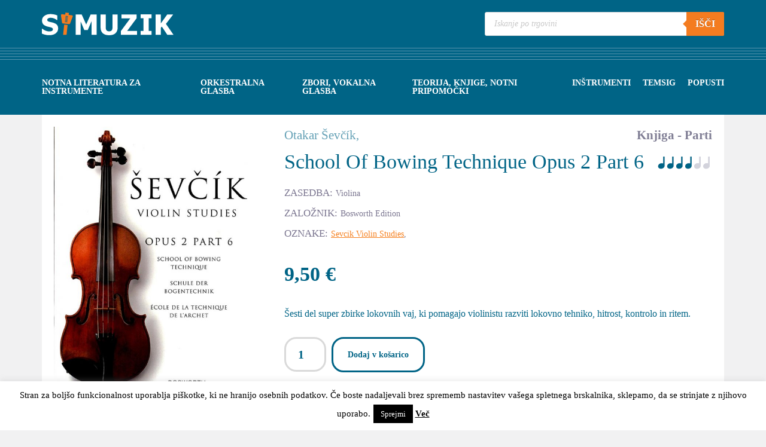

--- FILE ---
content_type: text/html; charset=UTF-8
request_url: https://simuzik.si/trgovina/notna-literatura/godala/violina/sole/school-of-bowing-technique-opus-2-part-6/
body_size: 25406
content:
<!DOCTYPE html>
<html lang="sl-SI">
<head >
<meta charset="UTF-8" />
<meta name="viewport" content="width=device-width, initial-scale=1" />
        <style type="text/css">ul.product-categories>li:not(.current-cat-parent):not(.current-cat){display:none}</style>
        <meta name='robots' content='index, follow, max-image-preview:large, max-snippet:-1, max-video-preview:-1' />
	<style>img:is([sizes="auto" i],[sizes^="auto," i]){contain-intrinsic-size:3000px 1500px}</style>
	<link rel="alternate" hreflang="sl" href="https://simuzik.si/trgovina/notna-literatura/godala/violina/sole/school-of-bowing-technique-opus-2-part-6/" />
<link rel="alternate" hreflang="x-default" href="https://simuzik.si/trgovina/notna-literatura/godala/violina/sole/school-of-bowing-technique-opus-2-part-6/" />

	<!-- This site is optimized with the Yoast SEO plugin v26.8 - https://yoast.com/product/yoast-seo-wordpress/ -->
	<title>Ottakar Sevcik: School Of Bowing Technique Opus 2 Part 6 - Simuzik.si</title>
	<meta name="description" content="School Of Bowing Technique Opus 2 Part 6, tehnične vaje. Notno gradivo glasbena trgovina Simuzik| Cena: 9,50€ | Na zalogi | ISBN:9781844493074 | BWH005055" />
	<link rel="canonical" href="https://simuzik.si/trgovina/notna-literatura/godala/violina/sole/school-of-bowing-technique-opus-2-part-6/" />
	<meta property="og:locale" content="sl_SI" />
	<meta property="og:type" content="article" />
	<meta property="og:title" content="Ottakar Sevcik: School Of Bowing Technique Opus 2 Part 6 - Simuzik.si" />
	<meta property="og:description" content="School Of Bowing Technique Opus 2 Part 6, tehnične vaje. Notno gradivo glasbena trgovina Simuzik| Cena: 9,50€ | Na zalogi | ISBN:9781844493074 | BWH005055" />
	<meta property="og:url" content="https://simuzik.si/trgovina/notna-literatura/godala/violina/sole/school-of-bowing-technique-opus-2-part-6/" />
	<meta property="og:site_name" content="Simuzik" />
	<meta property="article:publisher" content="https://www.facebook.com/simuzik11" />
	<meta property="article:modified_time" content="2020-05-16T20:23:03+00:00" />
	<meta property="og:image" content="https://simuzik.si/wp-content/uploads/2020/05/BOE5055.jpg" />
	<meta property="og:image:width" content="539" />
	<meta property="og:image:height" content="720" />
	<meta property="og:image:type" content="image/jpeg" />
	<meta name="twitter:card" content="summary_large_image" />
	<meta name="twitter:site" content="@SiMuzik" />
	<script type="application/ld+json" class="yoast-schema-graph">{"@context":"https://schema.org","@graph":[{"@type":"WebPage","@id":"https://simuzik.si/trgovina/notna-literatura/godala/violina/sole/school-of-bowing-technique-opus-2-part-6/","url":"https://simuzik.si/trgovina/notna-literatura/godala/violina/sole/school-of-bowing-technique-opus-2-part-6/","name":"Ottakar Sevcik: School Of Bowing Technique Opus 2 Part 6 - Simuzik.si","isPartOf":{"@id":"https://simuzik.si/#website"},"primaryImageOfPage":{"@id":"https://simuzik.si/trgovina/notna-literatura/godala/violina/sole/school-of-bowing-technique-opus-2-part-6/#primaryimage"},"image":{"@id":"https://simuzik.si/trgovina/notna-literatura/godala/violina/sole/school-of-bowing-technique-opus-2-part-6/#primaryimage"},"thumbnailUrl":"https://simuzik.si/wp-content/uploads/2020/05/BOE5055.jpg","datePublished":"2020-05-16T20:19:57+00:00","dateModified":"2020-05-16T20:23:03+00:00","description":"School Of Bowing Technique Opus 2 Part 6, tehnične vaje. Notno gradivo glasbena trgovina Simuzik| Cena: 9,50€ | Na zalogi | ISBN:9781844493074 | BWH005055","breadcrumb":{"@id":"https://simuzik.si/trgovina/notna-literatura/godala/violina/sole/school-of-bowing-technique-opus-2-part-6/#breadcrumb"},"inLanguage":"sl-SI","potentialAction":[{"@type":"ReadAction","target":["https://simuzik.si/trgovina/notna-literatura/godala/violina/sole/school-of-bowing-technique-opus-2-part-6/"]}]},{"@type":"ImageObject","inLanguage":"sl-SI","@id":"https://simuzik.si/trgovina/notna-literatura/godala/violina/sole/school-of-bowing-technique-opus-2-part-6/#primaryimage","url":"https://simuzik.si/wp-content/uploads/2020/05/BOE5055.jpg","contentUrl":"https://simuzik.si/wp-content/uploads/2020/05/BOE5055.jpg","width":539,"height":720,"caption":"School Of Bowing Technique Opus 2 Part 6"},{"@type":"BreadcrumbList","@id":"https://simuzik.si/trgovina/notna-literatura/godala/violina/sole/school-of-bowing-technique-opus-2-part-6/#breadcrumb","itemListElement":[{"@type":"ListItem","position":1,"name":"Home","item":"https://simuzik.si/"},{"@type":"ListItem","position":2,"name":"Trgovina","item":"https://simuzik.si/trgovina/"},{"@type":"ListItem","position":3,"name":"School Of Bowing Technique Opus 2 Part 6"}]},{"@type":"WebSite","@id":"https://simuzik.si/#website","url":"https://simuzik.si/","name":"Simuzik","description":"Glasbena trgovina","publisher":{"@id":"https://simuzik.si/#organization"},"potentialAction":[{"@type":"SearchAction","target":{"@type":"EntryPoint","urlTemplate":"https://simuzik.si/?s={search_term_string}"},"query-input":{"@type":"PropertyValueSpecification","valueRequired":true,"valueName":"search_term_string"}}],"inLanguage":"sl-SI"},{"@type":"Organization","@id":"https://simuzik.si/#organization","name":"Simuzik","url":"https://simuzik.si/","logo":{"@type":"ImageObject","inLanguage":"sl-SI","@id":"https://simuzik.si/#/schema/logo/image/","url":"https://simuzik.si/wp-content/uploads/2020/10/logo-simuzik.png","contentUrl":"https://simuzik.si/wp-content/uploads/2020/10/logo-simuzik.png","width":328,"height":363,"caption":"Simuzik"},"image":{"@id":"https://simuzik.si/#/schema/logo/image/"},"sameAs":["https://www.facebook.com/simuzik11","https://x.com/SiMuzik","https://www.instagram.com/si.muzik/"]}]}</script>
	<!-- / Yoast SEO plugin. -->


<link rel='dns-prefetch' href='//capi-automation.s3.us-east-2.amazonaws.com' />
<link rel='dns-prefetch' href='//fonts.googleapis.com' />
<link rel='dns-prefetch' href='//maxcdn.bootstrapcdn.com' />
<link rel="alternate" type="application/rss+xml" title="Simuzik &raquo; Vir" href="https://simuzik.si/feed/" />
<link rel="alternate" type="application/rss+xml" title="Simuzik &raquo; Vir komentarjev" href="https://simuzik.si/comments/feed/" />
<link rel="alternate" type="application/rss+xml" title="Simuzik &raquo; School Of Bowing Technique Opus 2 Part 6 Vir komentarjev" href="https://simuzik.si/trgovina/notna-literatura/godala/violina/sole/school-of-bowing-technique-opus-2-part-6/feed/" />
<script type="text/javascript">
/* <![CDATA[ */
window._wpemojiSettings = {"baseUrl":"https:\/\/s.w.org\/images\/core\/emoji\/15.0.3\/72x72\/","ext":".png","svgUrl":"https:\/\/s.w.org\/images\/core\/emoji\/15.0.3\/svg\/","svgExt":".svg","source":{"concatemoji":"https:\/\/simuzik.si\/wp-includes\/js\/wp-emoji-release.min.js?ver=6.7.4"}};
/*! This file is auto-generated */
!function(i,n){var o,s,e;function c(e){try{var t={supportTests:e,timestamp:(new Date).valueOf()};sessionStorage.setItem(o,JSON.stringify(t))}catch(e){}}function p(e,t,n){e.clearRect(0,0,e.canvas.width,e.canvas.height),e.fillText(t,0,0);var t=new Uint32Array(e.getImageData(0,0,e.canvas.width,e.canvas.height).data),r=(e.clearRect(0,0,e.canvas.width,e.canvas.height),e.fillText(n,0,0),new Uint32Array(e.getImageData(0,0,e.canvas.width,e.canvas.height).data));return t.every(function(e,t){return e===r[t]})}function u(e,t,n){switch(t){case"flag":return n(e,"\ud83c\udff3\ufe0f\u200d\u26a7\ufe0f","\ud83c\udff3\ufe0f\u200b\u26a7\ufe0f")?!1:!n(e,"\ud83c\uddfa\ud83c\uddf3","\ud83c\uddfa\u200b\ud83c\uddf3")&&!n(e,"\ud83c\udff4\udb40\udc67\udb40\udc62\udb40\udc65\udb40\udc6e\udb40\udc67\udb40\udc7f","\ud83c\udff4\u200b\udb40\udc67\u200b\udb40\udc62\u200b\udb40\udc65\u200b\udb40\udc6e\u200b\udb40\udc67\u200b\udb40\udc7f");case"emoji":return!n(e,"\ud83d\udc26\u200d\u2b1b","\ud83d\udc26\u200b\u2b1b")}return!1}function f(e,t,n){var r="undefined"!=typeof WorkerGlobalScope&&self instanceof WorkerGlobalScope?new OffscreenCanvas(300,150):i.createElement("canvas"),a=r.getContext("2d",{willReadFrequently:!0}),o=(a.textBaseline="top",a.font="600 32px Arial",{});return e.forEach(function(e){o[e]=t(a,e,n)}),o}function t(e){var t=i.createElement("script");t.src=e,t.defer=!0,i.head.appendChild(t)}"undefined"!=typeof Promise&&(o="wpEmojiSettingsSupports",s=["flag","emoji"],n.supports={everything:!0,everythingExceptFlag:!0},e=new Promise(function(e){i.addEventListener("DOMContentLoaded",e,{once:!0})}),new Promise(function(t){var n=function(){try{var e=JSON.parse(sessionStorage.getItem(o));if("object"==typeof e&&"number"==typeof e.timestamp&&(new Date).valueOf()<e.timestamp+604800&&"object"==typeof e.supportTests)return e.supportTests}catch(e){}return null}();if(!n){if("undefined"!=typeof Worker&&"undefined"!=typeof OffscreenCanvas&&"undefined"!=typeof URL&&URL.createObjectURL&&"undefined"!=typeof Blob)try{var e="postMessage("+f.toString()+"("+[JSON.stringify(s),u.toString(),p.toString()].join(",")+"));",r=new Blob([e],{type:"text/javascript"}),a=new Worker(URL.createObjectURL(r),{name:"wpTestEmojiSupports"});return void(a.onmessage=function(e){c(n=e.data),a.terminate(),t(n)})}catch(e){}c(n=f(s,u,p))}t(n)}).then(function(e){for(var t in e)n.supports[t]=e[t],n.supports.everything=n.supports.everything&&n.supports[t],"flag"!==t&&(n.supports.everythingExceptFlag=n.supports.everythingExceptFlag&&n.supports[t]);n.supports.everythingExceptFlag=n.supports.everythingExceptFlag&&!n.supports.flag,n.DOMReady=!1,n.readyCallback=function(){n.DOMReady=!0}}).then(function(){return e}).then(function(){var e;n.supports.everything||(n.readyCallback(),(e=n.source||{}).concatemoji?t(e.concatemoji):e.wpemoji&&e.twemoji&&(t(e.twemoji),t(e.wpemoji)))}))}((window,document),window._wpemojiSettings);
/* ]]> */
</script>
<style id='wp-emoji-styles-inline-css' type='text/css'>img.wp-smiley,img.emoji{display:inline !important;border:none !important;box-shadow:none !important;height:1em !important;width:1em !important;margin:0 .07em !important;vertical-align:-.1em !important;background:0 0 !important;padding:0 !important}</style>
<link data-optimized="1" rel='stylesheet' id='wp-block-library-css' href='https://simuzik.si/wp-content/litespeed/css/92e92bd82c9f3ed4421a39f9ea46ffdf.css?ver=e2642' type='text/css' media='all' />
<style id='classic-theme-styles-inline-css' type='text/css'>/*! This file is auto-generated */
.wp-block-button__link{color:#fff;background-color:#32373c;border-radius:9999px;box-shadow:none;text-decoration:none;padding:calc(.667em + 2px) calc(1.333em + 2px);font-size:1.125em}.wp-block-file__button{background:#32373c;color:#fff;text-decoration:none}</style>
<style id='global-styles-inline-css' type='text/css'>:root{--wp--preset--aspect-ratio--square:1;--wp--preset--aspect-ratio--4-3:4/3;--wp--preset--aspect-ratio--3-4:3/4;--wp--preset--aspect-ratio--3-2:3/2;--wp--preset--aspect-ratio--2-3:2/3;--wp--preset--aspect-ratio--16-9:16/9;--wp--preset--aspect-ratio--9-16:9/16;--wp--preset--color--black:#000;--wp--preset--color--cyan-bluish-gray:#abb8c3;--wp--preset--color--white:#fff;--wp--preset--color--pale-pink:#f78da7;--wp--preset--color--vivid-red:#cf2e2e;--wp--preset--color--luminous-vivid-orange:#ff6900;--wp--preset--color--luminous-vivid-amber:#fcb900;--wp--preset--color--light-green-cyan:#7bdcb5;--wp--preset--color--vivid-green-cyan:#00d084;--wp--preset--color--pale-cyan-blue:#8ed1fc;--wp--preset--color--vivid-cyan-blue:#0693e3;--wp--preset--color--vivid-purple:#9b51e0;--wp--preset--gradient--vivid-cyan-blue-to-vivid-purple:linear-gradient(135deg,rgba(6,147,227,1) 0%,#9b51e0 100%);--wp--preset--gradient--light-green-cyan-to-vivid-green-cyan:linear-gradient(135deg,#7adcb4 0%,#00d082 100%);--wp--preset--gradient--luminous-vivid-amber-to-luminous-vivid-orange:linear-gradient(135deg,rgba(252,185,0,1) 0%,rgba(255,105,0,1) 100%);--wp--preset--gradient--luminous-vivid-orange-to-vivid-red:linear-gradient(135deg,rgba(255,105,0,1) 0%,#cf2e2e 100%);--wp--preset--gradient--very-light-gray-to-cyan-bluish-gray:linear-gradient(135deg,#eee 0%,#a9b8c3 100%);--wp--preset--gradient--cool-to-warm-spectrum:linear-gradient(135deg,#4aeadc 0%,#9778d1 20%,#cf2aba 40%,#ee2c82 60%,#fb6962 80%,#fef84c 100%);--wp--preset--gradient--blush-light-purple:linear-gradient(135deg,#ffceec 0%,#9896f0 100%);--wp--preset--gradient--blush-bordeaux:linear-gradient(135deg,#fecda5 0%,#fe2d2d 50%,#6b003e 100%);--wp--preset--gradient--luminous-dusk:linear-gradient(135deg,#ffcb70 0%,#c751c0 50%,#4158d0 100%);--wp--preset--gradient--pale-ocean:linear-gradient(135deg,#fff5cb 0%,#b6e3d4 50%,#33a7b5 100%);--wp--preset--gradient--electric-grass:linear-gradient(135deg,#caf880 0%,#71ce7e 100%);--wp--preset--gradient--midnight:linear-gradient(135deg,#020381 0%,#2874fc 100%);--wp--preset--font-size--small:13px;--wp--preset--font-size--medium:20px;--wp--preset--font-size--large:36px;--wp--preset--font-size--x-large:42px;--wp--preset--spacing--20:.44rem;--wp--preset--spacing--30:.67rem;--wp--preset--spacing--40:1rem;--wp--preset--spacing--50:1.5rem;--wp--preset--spacing--60:2.25rem;--wp--preset--spacing--70:3.38rem;--wp--preset--spacing--80:5.06rem;--wp--preset--shadow--natural:6px 6px 9px rgba(0,0,0,.2);--wp--preset--shadow--deep:12px 12px 50px rgba(0,0,0,.4);--wp--preset--shadow--sharp:6px 6px 0px rgba(0,0,0,.2);--wp--preset--shadow--outlined:6px 6px 0px -3px rgba(255,255,255,1),6px 6px rgba(0,0,0,1);--wp--preset--shadow--crisp:6px 6px 0px rgba(0,0,0,1)}:where(.is-layout-flex){gap:.5em}:where(.is-layout-grid){gap:.5em}body .is-layout-flex{display:flex}.is-layout-flex{flex-wrap:wrap;align-items:center}.is-layout-flex>:is(*,div){margin:0}body .is-layout-grid{display:grid}.is-layout-grid>:is(*,div){margin:0}:where(.wp-block-columns.is-layout-flex){gap:2em}:where(.wp-block-columns.is-layout-grid){gap:2em}:where(.wp-block-post-template.is-layout-flex){gap:1.25em}:where(.wp-block-post-template.is-layout-grid){gap:1.25em}.has-black-color{color:var(--wp--preset--color--black) !important}.has-cyan-bluish-gray-color{color:var(--wp--preset--color--cyan-bluish-gray) !important}.has-white-color{color:var(--wp--preset--color--white) !important}.has-pale-pink-color{color:var(--wp--preset--color--pale-pink) !important}.has-vivid-red-color{color:var(--wp--preset--color--vivid-red) !important}.has-luminous-vivid-orange-color{color:var(--wp--preset--color--luminous-vivid-orange) !important}.has-luminous-vivid-amber-color{color:var(--wp--preset--color--luminous-vivid-amber) !important}.has-light-green-cyan-color{color:var(--wp--preset--color--light-green-cyan) !important}.has-vivid-green-cyan-color{color:var(--wp--preset--color--vivid-green-cyan) !important}.has-pale-cyan-blue-color{color:var(--wp--preset--color--pale-cyan-blue) !important}.has-vivid-cyan-blue-color{color:var(--wp--preset--color--vivid-cyan-blue) !important}.has-vivid-purple-color{color:var(--wp--preset--color--vivid-purple) !important}.has-black-background-color{background-color:var(--wp--preset--color--black) !important}.has-cyan-bluish-gray-background-color{background-color:var(--wp--preset--color--cyan-bluish-gray) !important}.has-white-background-color{background-color:var(--wp--preset--color--white) !important}.has-pale-pink-background-color{background-color:var(--wp--preset--color--pale-pink) !important}.has-vivid-red-background-color{background-color:var(--wp--preset--color--vivid-red) !important}.has-luminous-vivid-orange-background-color{background-color:var(--wp--preset--color--luminous-vivid-orange) !important}.has-luminous-vivid-amber-background-color{background-color:var(--wp--preset--color--luminous-vivid-amber) !important}.has-light-green-cyan-background-color{background-color:var(--wp--preset--color--light-green-cyan) !important}.has-vivid-green-cyan-background-color{background-color:var(--wp--preset--color--vivid-green-cyan) !important}.has-pale-cyan-blue-background-color{background-color:var(--wp--preset--color--pale-cyan-blue) !important}.has-vivid-cyan-blue-background-color{background-color:var(--wp--preset--color--vivid-cyan-blue) !important}.has-vivid-purple-background-color{background-color:var(--wp--preset--color--vivid-purple) !important}.has-black-border-color{border-color:var(--wp--preset--color--black) !important}.has-cyan-bluish-gray-border-color{border-color:var(--wp--preset--color--cyan-bluish-gray) !important}.has-white-border-color{border-color:var(--wp--preset--color--white) !important}.has-pale-pink-border-color{border-color:var(--wp--preset--color--pale-pink) !important}.has-vivid-red-border-color{border-color:var(--wp--preset--color--vivid-red) !important}.has-luminous-vivid-orange-border-color{border-color:var(--wp--preset--color--luminous-vivid-orange) !important}.has-luminous-vivid-amber-border-color{border-color:var(--wp--preset--color--luminous-vivid-amber) !important}.has-light-green-cyan-border-color{border-color:var(--wp--preset--color--light-green-cyan) !important}.has-vivid-green-cyan-border-color{border-color:var(--wp--preset--color--vivid-green-cyan) !important}.has-pale-cyan-blue-border-color{border-color:var(--wp--preset--color--pale-cyan-blue) !important}.has-vivid-cyan-blue-border-color{border-color:var(--wp--preset--color--vivid-cyan-blue) !important}.has-vivid-purple-border-color{border-color:var(--wp--preset--color--vivid-purple) !important}.has-vivid-cyan-blue-to-vivid-purple-gradient-background{background:var(--wp--preset--gradient--vivid-cyan-blue-to-vivid-purple) !important}.has-light-green-cyan-to-vivid-green-cyan-gradient-background{background:var(--wp--preset--gradient--light-green-cyan-to-vivid-green-cyan) !important}.has-luminous-vivid-amber-to-luminous-vivid-orange-gradient-background{background:var(--wp--preset--gradient--luminous-vivid-amber-to-luminous-vivid-orange) !important}.has-luminous-vivid-orange-to-vivid-red-gradient-background{background:var(--wp--preset--gradient--luminous-vivid-orange-to-vivid-red) !important}.has-very-light-gray-to-cyan-bluish-gray-gradient-background{background:var(--wp--preset--gradient--very-light-gray-to-cyan-bluish-gray) !important}.has-cool-to-warm-spectrum-gradient-background{background:var(--wp--preset--gradient--cool-to-warm-spectrum) !important}.has-blush-light-purple-gradient-background{background:var(--wp--preset--gradient--blush-light-purple) !important}.has-blush-bordeaux-gradient-background{background:var(--wp--preset--gradient--blush-bordeaux) !important}.has-luminous-dusk-gradient-background{background:var(--wp--preset--gradient--luminous-dusk) !important}.has-pale-ocean-gradient-background{background:var(--wp--preset--gradient--pale-ocean) !important}.has-electric-grass-gradient-background{background:var(--wp--preset--gradient--electric-grass) !important}.has-midnight-gradient-background{background:var(--wp--preset--gradient--midnight) !important}.has-small-font-size{font-size:var(--wp--preset--font-size--small) !important}.has-medium-font-size{font-size:var(--wp--preset--font-size--medium) !important}.has-large-font-size{font-size:var(--wp--preset--font-size--large) !important}.has-x-large-font-size{font-size:var(--wp--preset--font-size--x-large) !important}:where(.wp-block-post-template.is-layout-flex){gap:1.25em}:where(.wp-block-post-template.is-layout-grid){gap:1.25em}:where(.wp-block-columns.is-layout-flex){gap:2em}:where(.wp-block-columns.is-layout-grid){gap:2em}:root :where(.wp-block-pullquote){font-size:1.5em;line-height:1.6}</style>
<link data-optimized="1" rel='stylesheet' id='contact-form-7-css' href='https://simuzik.si/wp-content/litespeed/css/b4a6431ad5f9d55f37e311c251009405.css?ver=4b30a' type='text/css' media='all' />
<link data-optimized="1" rel='stylesheet' id='cookie-law-info-css' href='https://simuzik.si/wp-content/litespeed/css/115af68a405917271a37fbb00cded4fe.css?ver=af193' type='text/css' media='all' />
<link data-optimized="1" rel='stylesheet' id='cookie-law-info-gdpr-css' href='https://simuzik.si/wp-content/litespeed/css/b954b217dc2a16d85dce2da7652e078c.css?ver=e7961' type='text/css' media='all' />
<link data-optimized="1" rel='stylesheet' id='wpmenucart-icons-css' href='https://simuzik.si/wp-content/litespeed/css/42c1cc5cadad0b11a960dc2f576874b7.css?ver=e0f2e' type='text/css' media='all' />
<style id='wpmenucart-icons-inline-css' type='text/css'>@font-face{font-family:WPMenuCart;src:url(https://simuzik.si/wp-content/plugins/woocommerce-menu-bar-cart/assets/fonts/WPMenuCart.eot);src:url(https://simuzik.si/wp-content/plugins/woocommerce-menu-bar-cart/assets/fonts/WPMenuCart.eot?#iefix) format('embedded-opentype'),url(https://simuzik.si/wp-content/plugins/woocommerce-menu-bar-cart/assets/fonts/WPMenuCart.woff2) format('woff2'),url(https://simuzik.si/wp-content/plugins/woocommerce-menu-bar-cart/assets/fonts/WPMenuCart.woff) format('woff'),url(https://simuzik.si/wp-content/plugins/woocommerce-menu-bar-cart/assets/fonts/WPMenuCart.ttf) format('truetype'),url(https://simuzik.si/wp-content/plugins/woocommerce-menu-bar-cart/assets/fonts/WPMenuCart.svg#WPMenuCart) format('svg');font-weight:400;font-style:normal;font-display:swap}</style>
<link data-optimized="1" rel='stylesheet' id='wpmenucart-css' href='https://simuzik.si/wp-content/litespeed/css/5acc3937c38ac8ab807de8380f99654c.css?ver=16f40' type='text/css' media='all' />
<link data-optimized="1" rel='stylesheet' id='woocommerce-layout-css' href='https://simuzik.si/wp-content/litespeed/css/71de76fa90ad28a3d201aae5998fbb1f.css?ver=f4323' type='text/css' media='all' />
<link data-optimized="1" rel='stylesheet' id='woocommerce-smallscreen-css' href='https://simuzik.si/wp-content/litespeed/css/e995bd5dd0a329a68f6079f18eab6a1c.css?ver=bf687' type='text/css' media='only screen and (max-width: 860px)' />
<link data-optimized="1" rel='stylesheet' id='woocommerce-general-css' href='https://simuzik.si/wp-content/litespeed/css/5cfacbb0489e299a35f9790c628d40ce.css?ver=d94a6' type='text/css' media='all' />
<link data-optimized="1" rel='stylesheet' id='genesis-sample-woocommerce-styles-css' href='https://simuzik.si/wp-content/litespeed/css/627912c2f0bc3a5fa266b72b70e8c8fb.css?ver=5ed00' type='text/css' media='screen' />
<style id='genesis-sample-woocommerce-styles-inline-css' type='text/css'>.woocommerce div.product p.price,.woocommerce div.product span.price,.woocommerce div.product .woocommerce-tabs ul.tabs li a:hover,.woocommerce div.product .woocommerce-tabs ul.tabs li a:focus,.woocommerce ul.products li.product h3:hover,.woocommerce ul.products li.product .price,.woocommerce .woocommerce-breadcrumb a:hover,.woocommerce .woocommerce-breadcrumb a:focus,.woocommerce .widget_layered_nav ul li.chosen a:before,.woocommerce .widget_layered_nav_filters ul li a:before,.woocommerce .widget_rating_filter ul li.chosen a:before{color:#f5801f}</style>
<style id='woocommerce-inline-inline-css' type='text/css'>.woocommerce form .form-row .required{visibility:visible}</style>
<link data-optimized="1" rel='stylesheet' id='wpml-legacy-horizontal-list-0-css' href='https://simuzik.si/wp-content/litespeed/css/8f6bd814e6a6e6a667a6e144b4aae24b.css?ver=e423d' type='text/css' media='all' />
<style id='wpml-legacy-horizontal-list-0-inline-css' type='text/css'>.wpml-ls-sidebars-header-right a,.wpml-ls-sidebars-header-right .wpml-ls-sub-menu a,.wpml-ls-sidebars-header-right .wpml-ls-sub-menu a:link,.wpml-ls-sidebars-header-right li:not(.wpml-ls-current-language) .wpml-ls-link,.wpml-ls-sidebars-header-right li:not(.wpml-ls-current-language) .wpml-ls-link:link{color:#fff}.wpml-ls-sidebars-header-right .wpml-ls-sub-menu a:hover,.wpml-ls-sidebars-header-right .wpml-ls-sub-menu a:focus,.wpml-ls-sidebars-header-right .wpml-ls-sub-menu a:link:hover,.wpml-ls-sidebars-header-right .wpml-ls-sub-menu a:link:focus{color:#fff}.wpml-ls-sidebars-header-right .wpml-ls-current-language>a{color:#fff}.wpml-ls-sidebars-header-right .wpml-ls-current-language:hover>a,.wpml-ls-sidebars-header-right .wpml-ls-current-language>a:focus{color:#fff}</style>
<link data-optimized="1" rel='stylesheet' id='brands-styles-css' href='https://simuzik.si/wp-content/litespeed/css/9cc5bb4fdfb2ad4270ef60973fef876f.css?ver=d78c5' type='text/css' media='all' />
<link data-optimized="1" rel='stylesheet' id='dgwt-wcas-style-css' href='https://simuzik.si/wp-content/litespeed/css/61713d29ce2f33b1fc966b7986ed657c.css?ver=d18c2' type='text/css' media='all' />
<link data-optimized="1" rel='stylesheet' id='genesis-sample-fonts-css' href='https://simuzik.si/wp-content/litespeed/css/5d5c2e2f02192ada19c45872445161af.css?ver=161af' type='text/css' media='all' />
<link data-optimized="1" rel='stylesheet' id='dashicons-css' href='https://simuzik.si/wp-content/litespeed/css/45fd115ce08fbc813077ba0f8386ce87.css?ver=60d07' type='text/css' media='all' />
<link data-optimized="1" rel='stylesheet' id='Tahoma-css' href='https://simuzik.si/wp-content/litespeed/css/6ff8c4402a383a972f2c3d07ad6e05a7.css?ver=e05a7' type='text/css' media='all' />
<link data-optimized="1" rel='stylesheet' id='owl-carousel-css' href='https://simuzik.si/wp-content/litespeed/css/99da7beee5d97a4e8690fa6a388ff012.css?ver=e9d9d' type='text/css' media='all' />
<link data-optimized="1" rel='stylesheet' id='owl-theme-css' href='https://simuzik.si/wp-content/litespeed/css/0169d29457d89116b30bb44d5a7eee8b.css?ver=76b25' type='text/css' media='all' />
<link data-optimized="1" rel='stylesheet' id='load-fa-css' href='https://simuzik.si/wp-content/litespeed/css/fdae2ca55edd553dbffa692f89dbbf96.css?ver=bbf96' type='text/css' media='all' />
<link data-optimized="1" rel='stylesheet' id='fancybox-css' href='https://simuzik.si/wp-content/litespeed/css/d88bb3d9ba15b43a758ca05bd1bb2e14.css?ver=d4ac0' type='text/css' media='screen' />
<link data-optimized="1" rel='stylesheet' id='genesis-sample-css' href='https://simuzik.si/wp-content/litespeed/css/a645fd0cdd2b9930133bd248d1101394.css?ver=f25cd' type='text/css' media='all' />
<script type="text/javascript" id="wpml-cookie-js-extra">
/* <![CDATA[ */
var wpml_cookies = {"wp-wpml_current_language":{"value":"sl","expires":1,"path":"\/"}};
var wpml_cookies = {"wp-wpml_current_language":{"value":"sl","expires":1,"path":"\/"}};
/* ]]> */
</script>
<script type="text/javascript" src="https://simuzik.si/wp-content/plugins/sitepress-multilingual-cms/res/js/cookies/language-cookie.js?ver=486900" id="wpml-cookie-js" defer="defer" data-wp-strategy="defer"></script>
<script type="text/javascript" src="https://simuzik.si/wp-includes/js/jquery/jquery.min.js?ver=3.7.1" id="jquery-core-js"></script>
<script type="text/javascript" src="https://simuzik.si/wp-includes/js/jquery/jquery-migrate.min.js?ver=3.4.1" id="jquery-migrate-js"></script>
<script type="text/javascript" id="cookie-law-info-js-extra">
/* <![CDATA[ */
var Cli_Data = {"nn_cookie_ids":[],"cookielist":[],"non_necessary_cookies":[],"ccpaEnabled":"","ccpaRegionBased":"","ccpaBarEnabled":"","strictlyEnabled":["necessary","obligatoire"],"ccpaType":"gdpr","js_blocking":"","custom_integration":"","triggerDomRefresh":"","secure_cookies":""};
var cli_cookiebar_settings = {"animate_speed_hide":"500","animate_speed_show":"500","background":"#fff","border":"#444","border_on":"","button_1_button_colour":"#000","button_1_button_hover":"#000000","button_1_link_colour":"#fff","button_1_as_button":"1","button_1_new_win":"","button_2_button_colour":"#333","button_2_button_hover":"#292929","button_2_link_colour":"#000000","button_2_as_button":"","button_2_hidebar":"","button_3_button_colour":"#000","button_3_button_hover":"#000000","button_3_link_colour":"#fff","button_3_as_button":"1","button_3_new_win":"","button_4_button_colour":"#000","button_4_button_hover":"#000000","button_4_link_colour":"#62a329","button_4_as_button":"","button_7_button_colour":"#61a229","button_7_button_hover":"#4e8221","button_7_link_colour":"#fff","button_7_as_button":"1","button_7_new_win":"","font_family":"inherit","header_fix":"","notify_animate_hide":"1","notify_animate_show":"","notify_div_id":"#cookie-law-info-bar","notify_position_horizontal":"right","notify_position_vertical":"bottom","scroll_close":"","scroll_close_reload":"","accept_close_reload":"","reject_close_reload":"","showagain_tab":"","showagain_background":"#fff","showagain_border":"#000","showagain_div_id":"#cookie-law-info-again","showagain_x_position":"100px","text":"#000","show_once_yn":"","show_once":"5000","logging_on":"","as_popup":"","popup_overlay":"1","bar_heading_text":"","cookie_bar_as":"banner","popup_showagain_position":"bottom-right","widget_position":"left"};
var log_object = {"ajax_url":"https:\/\/simuzik.si\/wp-admin\/admin-ajax.php"};
/* ]]> */
</script>
<script type="text/javascript" src="https://simuzik.si/wp-content/plugins/cookie-law-info/legacy/public/js/cookie-law-info-public.js?ver=3.4.0" id="cookie-law-info-js"></script>
<script type="text/javascript" src="https://simuzik.si/wp-content/plugins/woocommerce/assets/js/jquery-blockui/jquery.blockUI.min.js?ver=2.7.0-wc.10.3.7" id="wc-jquery-blockui-js" defer="defer" data-wp-strategy="defer"></script>
<script type="text/javascript" id="wc-add-to-cart-js-extra">
/* <![CDATA[ */
var wc_add_to_cart_params = {"ajax_url":"\/wp-admin\/admin-ajax.php","wc_ajax_url":"\/?wc-ajax=%%endpoint%%","i18n_view_cart":"Prika\u017ei ko\u0161arico","cart_url":"https:\/\/simuzik.si\/kosarica-2\/","is_cart":"","cart_redirect_after_add":"no"};
/* ]]> */
</script>
<script type="text/javascript" src="https://simuzik.si/wp-content/plugins/woocommerce/assets/js/frontend/add-to-cart.min.js?ver=10.3.7" id="wc-add-to-cart-js" defer="defer" data-wp-strategy="defer"></script>
<script type="text/javascript" id="wc-single-product-js-extra">
/* <![CDATA[ */
var wc_single_product_params = {"i18n_required_rating_text":"Ocenite izdelek","i18n_rating_options":["1 od 5 zvezdic","2 od 5 zvezdic","3 od 5 zvezdic","4 od 5 zvezdic","5 od 5 zvezdic"],"i18n_product_gallery_trigger_text":"Ogled galerije slik v celozaslonskem na\u010dinu","review_rating_required":"yes","flexslider":{"rtl":false,"animation":"slide","smoothHeight":true,"directionNav":false,"controlNav":"thumbnails","slideshow":false,"animationSpeed":500,"animationLoop":false,"allowOneSlide":false},"zoom_enabled":"","zoom_options":[],"photoswipe_enabled":"","photoswipe_options":{"shareEl":false,"closeOnScroll":false,"history":false,"hideAnimationDuration":0,"showAnimationDuration":0},"flexslider_enabled":""};
/* ]]> */
</script>
<script type="text/javascript" src="https://simuzik.si/wp-content/plugins/woocommerce/assets/js/frontend/single-product.min.js?ver=10.3.7" id="wc-single-product-js" defer="defer" data-wp-strategy="defer"></script>
<script type="text/javascript" src="https://simuzik.si/wp-content/plugins/woocommerce/assets/js/js-cookie/js.cookie.min.js?ver=2.1.4-wc.10.3.7" id="wc-js-cookie-js" defer="defer" data-wp-strategy="defer"></script>
<script type="text/javascript" id="woocommerce-js-extra">
/* <![CDATA[ */
var woocommerce_params = {"ajax_url":"\/wp-admin\/admin-ajax.php","wc_ajax_url":"\/?wc-ajax=%%endpoint%%","i18n_password_show":"Prika\u017ei geslo","i18n_password_hide":"Skrij geslo"};
/* ]]> */
</script>
<script type="text/javascript" src="https://simuzik.si/wp-content/plugins/woocommerce/assets/js/frontend/woocommerce.min.js?ver=10.3.7" id="woocommerce-js" defer="defer" data-wp-strategy="defer"></script>
<script type="text/javascript" src="https://simuzik.si/wp-content/themes/genesis-sample/js/owlCarousel/owl.carousel.min.js?ver=6.7.4" id="owl-carousel-js"></script>
<script type="text/javascript" src="https://simuzik.si/wp-content/themes/genesis-sample/js/home-slider.js?ver=6.7.4" id="home-slider-js"></script>
<script type="text/javascript" src="https://simuzik.si/wp-content/plugins/easy-fancybox/vendor/purify.min.js?ver=6.7.4" id="fancybox-purify-js"></script>
<script type="text/javascript" id="jquery-fancybox-js-extra">
/* <![CDATA[ */
var efb_i18n = {"close":"Close","next":"Next","prev":"Previous","startSlideshow":"Start slideshow","toggleSize":"Toggle size"};
/* ]]> */
</script>
<script type="text/javascript" src="https://simuzik.si/wp-content/plugins/easy-fancybox/fancybox/1.5.4/jquery.fancybox.min.js?ver=6.7.4" id="jquery-fancybox-js"></script>
<script type="text/javascript" id="jquery-fancybox-js-after">
/* <![CDATA[ */
var fb_timeout, fb_opts={'autoScale':true,'showCloseButton':true,'margin':20,'pixelRatio':'false','centerOnScroll':true,'enableEscapeButton':true,'overlayShow':true,'hideOnOverlayClick':true,'minVpHeight':320,'disableCoreLightbox':'true','enableBlockControls':'true','fancybox_openBlockControls':'true' };
if(typeof easy_fancybox_handler==='undefined'){
var easy_fancybox_handler=function(){
jQuery([".nolightbox","a.wp-block-file__button","a.pin-it-button","a[href*='pinterest.com\/pin\/create']","a[href*='facebook.com\/share']","a[href*='twitter.com\/share']"].join(',')).addClass('nofancybox');
jQuery('a.fancybox-close').on('click',function(e){e.preventDefault();jQuery.fancybox.close()});
/* IMG */
						var unlinkedImageBlocks=jQuery(".wp-block-image > img:not(.nofancybox,figure.nofancybox>img)");
						unlinkedImageBlocks.wrap(function() {
							var href = jQuery( this ).attr( "src" );
							return "<a href='" + href + "'></a>";
						});
var fb_IMG_select=jQuery('a[href*=".jpg" i]:not(.nofancybox,li.nofancybox>a,figure.nofancybox>a),area[href*=".jpg" i]:not(.nofancybox),a[href*=".jpeg" i]:not(.nofancybox,li.nofancybox>a,figure.nofancybox>a),area[href*=".jpeg" i]:not(.nofancybox),a[href*=".png" i]:not(.nofancybox,li.nofancybox>a,figure.nofancybox>a),area[href*=".png" i]:not(.nofancybox),a[href*=".webp" i]:not(.nofancybox,li.nofancybox>a,figure.nofancybox>a),area[href*=".webp" i]:not(.nofancybox)');
fb_IMG_select.addClass('fancybox image');
var fb_IMG_sections=jQuery('.gallery,.wp-block-gallery,.tiled-gallery,.wp-block-jetpack-tiled-gallery,.ngg-galleryoverview,.ngg-imagebrowser,.nextgen_pro_blog_gallery,.nextgen_pro_film,.nextgen_pro_horizontal_filmstrip,.ngg-pro-masonry-wrapper,.ngg-pro-mosaic-container,.nextgen_pro_sidescroll,.nextgen_pro_slideshow,.nextgen_pro_thumbnail_grid,.tiled-gallery');
fb_IMG_sections.each(function(){jQuery(this).find(fb_IMG_select).attr('rel','gallery-'+fb_IMG_sections.index(this));});
jQuery('a.fancybox,area.fancybox,.fancybox>a').each(function(){jQuery(this).fancybox(jQuery.extend(true,{},fb_opts,{'transition':'elastic','transitionIn':'elastic','easingIn':'easeOutBack','transitionOut':'elastic','easingOut':'easeInBack','opacity':false,'hideOnContentClick':false,'titleShow':true,'titlePosition':'over','titleFromAlt':true,'showNavArrows':true,'enableKeyboardNav':true,'cyclic':true,'mouseWheel':'false'}))});
/* Inline */
jQuery('a.fancybox-inline,area.fancybox-inline,.fancybox-inline>a').each(function(){jQuery(this).fancybox(jQuery.extend(true,{},fb_opts,{'type':'inline','autoDimensions':true,'scrolling':'no','easingIn':'easeOutBack','easingOut':'easeInBack','opacity':false,'hideOnContentClick':false,'titleShow':false}))});
/* PDF */
jQuery('a[href*=".pdf" i],area[href*=".pdf" i]').not('.nofancybox,li.nofancybox>a').addClass('fancybox-pdf');
jQuery('a.fancybox-pdf,area.fancybox-pdf,.fancybox-pdf>a').each(function(){jQuery(this).fancybox(jQuery.extend(true,{},fb_opts,{'type':'iframe','onStart':function(a,i,o){o.type='html';o.content='<embed src="'+a[i].href+'" type="application/pdf" height="100%" width="100%" />'},'width':'90%','height':'90%','padding':10,'titleShow':false,'titlePosition':'float','titleFromAlt':true,'autoDimensions':false,'scrolling':'no'}))});
/* YouTube */
jQuery('a[href*="youtu.be/" i],area[href*="youtu.be/" i],a[href*="youtube.com/" i],area[href*="youtube.com/" i]' ).filter(function(){return this.href.match(/\/(?:youtu\.be|watch\?|embed\/)/);}).not('.nofancybox,li.nofancybox>a').addClass('fancybox-youtube');
jQuery('a.fancybox-youtube,area.fancybox-youtube,.fancybox-youtube>a').each(function(){jQuery(this).fancybox(jQuery.extend(true,{},fb_opts,{'type':'iframe','width':640,'height':360,'keepRatio':1,'aspectRatio':1,'titleShow':false,'titlePosition':'float','titleFromAlt':true,'onStart':function(a,i,o){var splitOn=a[i].href.indexOf("?");var urlParms=(splitOn>-1)?a[i].href.substring(splitOn):"";o.allowfullscreen=(urlParms.indexOf("fs=0")>-1)?false:true;o.href=a[i].href.replace(/https?:\/\/(?:www\.)?youtu(?:\.be\/([^\?]+)\??|be\.com\/watch\?(.*(?=v=))v=([^&]+))(.*)/gi,"https://www.youtube.com/embed/$1$3?$2$4&autoplay=1");}}))});
/* Vimeo */
jQuery('a[href*="vimeo.com/" i],area[href*="vimeo.com/" i]' ).filter(function(){return this.href.match(/\/(?:[0-9]+|video\/)/);}).not('.nofancybox,li.nofancybox>a').addClass('fancybox-vimeo');
jQuery('a.fancybox-vimeo,area.fancybox-vimeo,.fancybox-vimeo>a').each(function(){jQuery(this).fancybox(jQuery.extend(true,{},fb_opts,{'type':'iframe','width':500,'height':281,'keepRatio':1,'aspectRatio':1,'titleShow':false,'titlePosition':'float','titleFromAlt':true,'onStart':function(a,i,o){var splitOn=a[i].href.indexOf("?");var urlParms=(splitOn>-1)?a[i].href.substring(splitOn):"";o.allowfullscreen=(urlParms.indexOf("fullscreen=0")>-1)?false:true;o.href=a[i].href.replace(/https?:\/\/(?:www\.)?vimeo\.com\/([0-9]+)\??(.*)/gi,"https://player.vimeo.com/video/$1?$2&autoplay=1");}}))});
};};
jQuery(easy_fancybox_handler);jQuery(document).on('post-load',easy_fancybox_handler);
/* ]]> */
</script>
<script type="text/javascript" src="https://simuzik.si/wp-content/plugins/easy-fancybox/vendor/jquery.easing.min.js?ver=1.4.1" id="jquery-easing-js"></script>
<link rel="https://api.w.org/" href="https://simuzik.si/wp-json/" /><link rel="alternate" title="JSON" type="application/json" href="https://simuzik.si/wp-json/wp/v2/product/2203" /><link rel="EditURI" type="application/rsd+xml" title="RSD" href="https://simuzik.si/xmlrpc.php?rsd" />
<meta name="generator" content="WordPress 6.7.4" />
<meta name="generator" content="WooCommerce 10.3.7" />
<link rel='shortlink' href='https://simuzik.si/?p=2203' />
<link rel="alternate" title="oEmbed (JSON)" type="application/json+oembed" href="https://simuzik.si/wp-json/oembed/1.0/embed?url=https%3A%2F%2Fsimuzik.si%2Ftrgovina%2Fnotna-literatura%2Fgodala%2Fviolina%2Fsole%2Fschool-of-bowing-technique-opus-2-part-6%2F" />
<link rel="alternate" title="oEmbed (XML)" type="text/xml+oembed" href="https://simuzik.si/wp-json/oembed/1.0/embed?url=https%3A%2F%2Fsimuzik.si%2Ftrgovina%2Fnotna-literatura%2Fgodala%2Fviolina%2Fsole%2Fschool-of-bowing-technique-opus-2-part-6%2F&#038;format=xml" />
<meta name="generator" content="WPML ver:4.8.6 stt:47;" />
<style>@media screen and (max-width:768px){#genesis-sidebar-primary{display:block;position:fixed;top:0;bottom:-100px;left:-310px;transition-property:left;width:300px;overflow:auto;z-index:9999;background:#fff;box-shadow:2px 0 10px 0 #b4b4b4;padding-bottom:100px;transition-duration:.5s}}.resp-sidebar-wrapper.opened{left:0}body{position:relative}#responsive-sidebar-close{display:none;position:absolute;width:100%;height:100%;z-index:1000}#responsive-sidebar-close.opened{display:block;cursor:pointer}#responsive-sidebar-close.opened{background-color:rgba(0,0,0,.49)}#genesis-sidebar-primary.opened{left:0}#responsive-sidebar-btn{display:none;position:fixed;bottom:20px;right:20px;width:80px;height:70px;z-index:10000;text-align:center;border-radius:8%;cursor:pointer;border:none;box-shadow:1px 1px 10px 0 #b4b4b4;background-color:#f5801f}@media screen and (max-width:768px){#responsive-sidebar-btn{display:flex;flex-direction:column;align-items:center;justify-content:center}.responsive-sidebar-btn-img{width:30px}}</style>		<style>.dgwt-wcas-ico-magnifier,.dgwt-wcas-ico-magnifier-handler{max-width:20px}.dgwt-wcas-search-wrapp .dgwt-wcas-sf-wrapp .dgwt-wcas-search-submit:before{border-color:transparent #f47c20}.dgwt-wcas-search-wrapp .dgwt-wcas-sf-wrapp .dgwt-wcas-search-submit:hover:before,.dgwt-wcas-search-wrapp .dgwt-wcas-sf-wrapp .dgwt-wcas-search-submit:focus:before{border-right-color:#f47c20}.dgwt-wcas-search-wrapp .dgwt-wcas-sf-wrapp .dgwt-wcas-search-submit,.dgwt-wcas-om-bar .dgwt-wcas-om-return{background-color:#f47c20;color:#fff}.dgwt-wcas-search-wrapp .dgwt-wcas-ico-magnifier,.dgwt-wcas-search-wrapp .dgwt-wcas-sf-wrapp .dgwt-wcas-search-submit svg path,.dgwt-wcas-om-bar .dgwt-wcas-om-return svg path{fill:#fff}</style>
		<link rel="pingback" href="https://simuzik.si/xmlrpc.php" />
<style type="text/css">.site-title a{background:url(https://simuzik.si/wp-content/uploads/2018/07/simuzik-logo.svg) no-repeat !important}</style>
	<noscript><style>.woocommerce-product-gallery{ opacity: 1 !important; }</style></noscript>
				<script  type="text/javascript">
				!function(f,b,e,v,n,t,s){if(f.fbq)return;n=f.fbq=function(){n.callMethod?
					n.callMethod.apply(n,arguments):n.queue.push(arguments)};if(!f._fbq)f._fbq=n;
					n.push=n;n.loaded=!0;n.version='2.0';n.queue=[];t=b.createElement(e);t.async=!0;
					t.src=v;s=b.getElementsByTagName(e)[0];s.parentNode.insertBefore(t,s)}(window,
					document,'script','https://connect.facebook.net/en_US/fbevents.js');
			</script>
			<!-- WooCommerce Facebook Integration Begin -->
			<script  type="text/javascript">

				fbq('init', '422956258241714', {}, {
    "agent": "woocommerce_2-10.3.7-3.5.15"
});

				document.addEventListener( 'DOMContentLoaded', function() {
					// Insert placeholder for events injected when a product is added to the cart through AJAX.
					document.body.insertAdjacentHTML( 'beforeend', '<div class=\"wc-facebook-pixel-event-placeholder\"></div>' );
				}, false );

			</script>
			<!-- WooCommerce Facebook Integration End -->
			<link rel="icon" href="https://simuzik.si/wp-content/uploads/2018/08/cropped-favicon-1-32x32.png" sizes="32x32" />
<link rel="icon" href="https://simuzik.si/wp-content/uploads/2018/08/cropped-favicon-1-192x192.png" sizes="192x192" />
<link rel="apple-touch-icon" href="https://simuzik.si/wp-content/uploads/2018/08/cropped-favicon-1-180x180.png" />
<meta name="msapplication-TileImage" content="https://simuzik.si/wp-content/uploads/2018/08/cropped-favicon-1-270x270.png" />
</head>
<body class="product-template-default single single-product postid-2203 theme-genesis woocommerce woocommerce-page woocommerce-no-js custom-header header-image full-width-content genesis-breadcrumbs-hidden genesis-footer-widgets-hidden"><div class="preloader"></div><div class="site-container"><ul class="genesis-skip-link"><li><a href="#genesis-nav-primary" class="screen-reader-shortcut"> Preskoči na primarno navigacijo</a></li><li><a href="#genesis-content" class="screen-reader-shortcut"> Preskoči na glavno vsebino</a></li></ul><header class="site-header"><div class="wrap"><div class="title-area"><p class="site-title"><a href="https://simuzik.si/">Simuzik</a></p><p class="site-description">Glasbena trgovina</p></div><div class="widget-area header-widget-area"><section id="dgwt_wcas_ajax_search-8" class="widget woocommerce dgwt-wcas-widget"><div class="widget-wrap"><div  class="dgwt-wcas-search-wrapp dgwt-wcas-has-submit woocommerce dgwt-wcas-style-solaris js-dgwt-wcas-layout-classic dgwt-wcas-layout-classic js-dgwt-wcas-mobile-overlay-enabled">
		<form class="dgwt-wcas-search-form" role="search" action="https://simuzik.si/" method="get">
		<div class="dgwt-wcas-sf-wrapp">
						<label class="screen-reader-text"
				   for="dgwt-wcas-search-input-1">Products search</label>

			<input id="dgwt-wcas-search-input-1"
				   type="search"
				   class="dgwt-wcas-search-input"
				   name="s"
				   value=""
				   placeholder="Iskanje po trgovini"
				   autocomplete="off"
							/>
			<div class="dgwt-wcas-preloader"></div>

			<div class="dgwt-wcas-voice-search"></div>

							<button type="submit"
						aria-label="Išči"
						class="dgwt-wcas-search-submit">Išči</button>
			
			<input type="hidden" name="post_type" value="product"/>
			<input type="hidden" name="dgwt_wcas" value="1"/>

							<input type="hidden" name="lang" value="sl"/>
			
					</div>
	</form>
</div>
</div></section>
<section id="nav_menu-30" class="widget widget_nav_menu"><div class="widget-wrap"><nav class="nav-header"><ul id="menu-search-and-cart" class="menu genesis-nav-menu js-superfish"><li class=" wpmenucartli wpmenucart-display-standard menu-item empty-wpmenucart" id="wpmenucartli"><a class="wpmenucart-contents empty-wpmenucart" style="display:none">&nbsp;</a></li></ul></nav></div></section>
</div></div></header><nav class="nav-primary" aria-label="Glavni" id="genesis-nav-primary"><div class="wrap"><ul id="menu-glavni-meni" class="menu genesis-nav-menu menu-primary js-superfish"><li id="menu-item-1120" class="menu-item menu-item-type-taxonomy menu-item-object-product_cat current-product-ancestor menu-item-has-children menu-item-1120"><a href="https://simuzik.si/kategorije-izdelkov/notna-literatura/"><span >Notna literatura za instrumente</span></a>
<ul class="sub-menu">
	<li id="menu-item-1574" class="menu-item menu-item-type-taxonomy menu-item-object-product_cat current-product-ancestor menu-item-1574"><a href="https://simuzik.si/kategorije-izdelkov/notna-literatura/godala/"><span >Godala</span></a></li>
	<li id="menu-item-1576" class="menu-item menu-item-type-taxonomy menu-item-object-product_cat menu-item-1576"><a href="https://simuzik.si/kategorije-izdelkov/notna-literatura/kitara-in-ostala-brenkala/"><span >Kitara in ostala brenkala</span></a></li>
	<li id="menu-item-1159" class="menu-item menu-item-type-taxonomy menu-item-object-product_cat menu-item-1159"><a href="https://simuzik.si/kategorije-izdelkov/notna-literatura/klavir-orgle-harmonika/"><span >Klavir, orgle, harmonika</span></a></li>
	<li id="menu-item-1577" class="menu-item menu-item-type-taxonomy menu-item-object-product_cat menu-item-1577"><a href="https://simuzik.si/kategorije-izdelkov/notna-literatura/pihala/"><span >Pihala</span></a></li>
	<li id="menu-item-1578" class="menu-item menu-item-type-taxonomy menu-item-object-product_cat menu-item-1578"><a href="https://simuzik.si/kategorije-izdelkov/notna-literatura/tolkala/"><span >Tolkala</span></a></li>
	<li id="menu-item-1579" class="menu-item menu-item-type-taxonomy menu-item-object-product_cat menu-item-1579"><a href="https://simuzik.si/kategorije-izdelkov/notna-literatura/trobila/"><span >Trobila</span></a></li>
	<li id="menu-item-1573" class="menu-item menu-item-type-taxonomy menu-item-object-product_cat menu-item-1573"><a href="https://simuzik.si/kategorije-izdelkov/notna-literatura/cd-dvd/"><span >CD-ji, DVD-ji</span></a></li>
	<li id="menu-item-1580" class="menu-item menu-item-type-taxonomy menu-item-object-product_cat menu-item-1580"><a href="https://simuzik.si/kategorije-izdelkov/notna-literatura/zbirke-songbook-collection/"><span >Zbirke</span></a></li>
</ul>
</li>
<li id="menu-item-1121" class="menu-item menu-item-type-taxonomy menu-item-object-product_cat menu-item-has-children menu-item-1121"><a href="https://simuzik.si/kategorije-izdelkov/orkestralna-glasba-pihalni-simfonicni-trobilni-godalni-komorni-combo/"><span >Orkestralna glasba</span></a>
<ul class="sub-menu">
	<li id="menu-item-1165" class="menu-item menu-item-type-taxonomy menu-item-object-product_cat menu-item-1165"><a href="https://simuzik.si/kategorije-izdelkov/orkestralna-glasba-pihalni-simfonicni-trobilni-godalni-komorni-combo/big-band/"><span >Big band</span></a></li>
	<li id="menu-item-1167" class="menu-item menu-item-type-taxonomy menu-item-object-product_cat menu-item-1167"><a href="https://simuzik.si/kategorije-izdelkov/orkestralna-glasba-pihalni-simfonicni-trobilni-godalni-komorni-combo/godalni-orkester/"><span >Godalni orkester</span></a></li>
	<li id="menu-item-1170" class="menu-item menu-item-type-taxonomy menu-item-object-product_cat menu-item-1170"><a href="https://simuzik.si/kategorije-izdelkov/orkestralna-glasba-pihalni-simfonicni-trobilni-godalni-komorni-combo/pihalni-orkester/"><span >Pihalni orkester</span></a></li>
	<li id="menu-item-1171" class="menu-item menu-item-type-taxonomy menu-item-object-product_cat menu-item-1171"><a href="https://simuzik.si/kategorije-izdelkov/orkestralna-glasba-pihalni-simfonicni-trobilni-godalni-komorni-combo/simfonicni-orkester/"><span >Simfonični orkester</span></a></li>
</ul>
</li>
<li id="menu-item-1122" class="menu-item menu-item-type-taxonomy menu-item-object-product_cat menu-item-has-children menu-item-1122"><a href="https://simuzik.si/kategorije-izdelkov/zbori-vokalna-glasba/"><span >Zbori, vokalna glasba</span></a>
<ul class="sub-menu">
	<li id="menu-item-1256" class="menu-item menu-item-type-taxonomy menu-item-object-product_cat menu-item-1256"><a href="https://simuzik.si/kategorije-izdelkov/zbori-vokalna-glasba/zbirke-pesmi-pesmarice/"><span >Zbirke pesmi &#8211; pesmarice</span></a></li>
	<li id="menu-item-1582" class="menu-item menu-item-type-taxonomy menu-item-object-product_cat menu-item-1582"><a href="https://simuzik.si/kategorije-izdelkov/zbori-vokalna-glasba/zbori/"><span >Zbori</span></a></li>
</ul>
</li>
<li id="menu-item-1123" class="menu-item menu-item-type-taxonomy menu-item-object-product_cat menu-item-has-children menu-item-1123"><a href="https://simuzik.si/kategorije-izdelkov/teorija-knjige-notni-pripomocki/"><span >Teorija, knjige, notni pripomočki</span></a>
<ul class="sub-menu">
	<li id="menu-item-1173" class="menu-item menu-item-type-taxonomy menu-item-object-product_cat menu-item-1173"><a href="https://simuzik.si/kategorije-izdelkov/teorija-knjige-notni-pripomocki/knjige-o-glasbi/"><span >Knjige o glasbi</span></a></li>
	<li id="menu-item-1174" class="menu-item menu-item-type-taxonomy menu-item-object-product_cat menu-item-1174"><a href="https://simuzik.si/kategorije-izdelkov/teorija-knjige-notni-pripomocki/nauk-o-glasbi/"><span >Nauk o glasbi</span></a></li>
	<li id="menu-item-1177" class="menu-item menu-item-type-taxonomy menu-item-object-product_cat menu-item-1177"><a href="https://simuzik.si/kategorije-izdelkov/teorija-knjige-notni-pripomocki/ucbeniki/"><span >Učbeniki</span></a></li>
</ul>
</li>
<li id="menu-item-2521" class="menu-item menu-item-type-taxonomy menu-item-object-product_cat menu-item-has-children menu-item-2521"><a href="https://simuzik.si/kategorije-izdelkov/glasbila/"><span >Inštrumenti</span></a>
<ul class="sub-menu">
	<li id="menu-item-2523" class="menu-item menu-item-type-taxonomy menu-item-object-product_cat menu-item-2523"><a href="https://simuzik.si/kategorije-izdelkov/glasbila/godala-glasbila/"><span >Godala</span></a></li>
	<li id="menu-item-2524" class="menu-item menu-item-type-taxonomy menu-item-object-product_cat menu-item-2524"><a href="https://simuzik.si/kategorije-izdelkov/glasbila/pihala-glasbila/"><span >Pihala</span></a></li>
	<li id="menu-item-2525" class="menu-item menu-item-type-taxonomy menu-item-object-product_cat menu-item-2525"><a href="https://simuzik.si/kategorije-izdelkov/glasbila/trobila-glasbila/"><span >Trobila</span></a></li>
	<li id="menu-item-2526" class="menu-item menu-item-type-taxonomy menu-item-object-product_cat menu-item-2526"><a href="https://simuzik.si/kategorije-izdelkov/glasbila/kitare-in-ostala-brenkala/"><span >Kitare in ostala brenkala</span></a></li>
	<li id="menu-item-2529" class="menu-item menu-item-type-taxonomy menu-item-object-product_cat menu-item-2529"><a href="https://simuzik.si/kategorije-izdelkov/glasbila/klaviature-glasbila/"><span >Klaviature</span></a></li>
	<li id="menu-item-2527" class="menu-item menu-item-type-taxonomy menu-item-object-product_cat menu-item-2527"><a href="https://simuzik.si/kategorije-izdelkov/glasbila/tolkala-glasbila/"><span >Tolkala</span></a></li>
	<li id="menu-item-2528" class="menu-item menu-item-type-taxonomy menu-item-object-product_cat menu-item-2528"><a href="https://simuzik.si/kategorije-izdelkov/glasbila/pribor/"><span >Pribor</span></a></li>
</ul>
</li>
<li id="menu-item-1124" class="menu-item menu-item-type-taxonomy menu-item-object-product_cat menu-item-1124"><a href="https://simuzik.si/kategorije-izdelkov/drzavno-tekmovanje-temsig-emona/"><span >TEMSIG</span></a></li>
<li id="menu-item-1125" class="menu-item menu-item-type-post_type menu-item-object-page menu-item-1125"><a href="https://simuzik.si/izdelki-v-akciji/"><span >Popusti</span></a></li>
</ul></div></nav><div class="site-inner"><div class="content-sidebar-wrap"><main class="content" id="genesis-content"><div class="woocommerce-notices-wrapper"></div>
			<div id="product-2203" class="post-2203 product type-product status-publish has-post-thumbnail product_cat-sole product_tag-sevcik-violin-studies avtor-otakar-sevcik izdaja-knjiga-parti zaloznik-bosworth-edition zasedba-violina entry first onbackorder taxable shipping-taxable purchasable product-type-simple">
				<div class="woocommerce-product-gallery woocommerce-product-gallery--with-images woocommerce-product-gallery--columns-4 images" data-columns="4" style="opacity: 0; transition: opacity .25s ease-in-out;">
	<figure class="woocommerce-product-gallery__wrapper">
		<div data-thumb="https://simuzik.si/wp-content/uploads/2020/05/BOE5055-100x100.jpg" class="woocommerce-product-gallery__image"><a href="https://simuzik.si/wp-content/uploads/2020/05/BOE5055.jpg"><img width="539" height="720" src="https://simuzik.si/wp-content/uploads/2020/05/BOE5055.jpg" class="attachment-shop_single size-shop_single wp-post-image" alt="School Of Bowing Technique Opus 2 Part 6" title="BOE5055" data-caption="" data-src="https://simuzik.si/wp-content/uploads/2020/05/BOE5055.jpg" data-large_image="https://simuzik.si/wp-content/uploads/2020/05/BOE5055.jpg" data-large_image_width="539" data-large_image_height="720" decoding="async" srcset="https://simuzik.si/wp-content/uploads/2020/05/BOE5055.jpg 539w, https://simuzik.si/wp-content/uploads/2020/05/BOE5055-225x300.jpg 225w, https://simuzik.si/wp-content/uploads/2020/05/BOE5055-180x240.jpg 180w" sizes="(max-width: 539px) 100vw, 539px" /></a></div><div data-thumb="https://simuzik.si/wp-content/uploads/2020/05/BOE5055_1-100x100.jpg" data-thumb-alt="School Of Bowing Technique Opus 2 Part 6" data-thumb-srcset="https://simuzik.si/wp-content/uploads/2020/05/BOE5055_1-100x100.jpg 100w, https://simuzik.si/wp-content/uploads/2020/05/BOE5055_1-150x150.jpg 150w"  data-thumb-sizes="(max-width: 100px) 100vw, 100px" class="woocommerce-product-gallery__image"><a href="https://simuzik.si/wp-content/uploads/2020/05/BOE5055_1.jpg"><img width="100" height="100" src="https://simuzik.si/wp-content/uploads/2020/05/BOE5055_1-100x100.jpg" class="" alt="School Of Bowing Technique Opus 2 Part 6" data-caption="" data-src="https://simuzik.si/wp-content/uploads/2020/05/BOE5055_1.jpg" data-large_image="https://simuzik.si/wp-content/uploads/2020/05/BOE5055_1.jpg" data-large_image_width="540" data-large_image_height="720" decoding="async" srcset="https://simuzik.si/wp-content/uploads/2020/05/BOE5055_1-100x100.jpg 100w, https://simuzik.si/wp-content/uploads/2020/05/BOE5055_1-150x150.jpg 150w" sizes="(max-width: 100px) 100vw, 100px" /></a></div><div data-thumb="https://simuzik.si/wp-content/uploads/2020/05/BOE5055_2-100x100.jpg" data-thumb-alt="School Of Bowing Technique Opus 2 Part 6" data-thumb-srcset="https://simuzik.si/wp-content/uploads/2020/05/BOE5055_2-100x100.jpg 100w, https://simuzik.si/wp-content/uploads/2020/05/BOE5055_2-150x150.jpg 150w"  data-thumb-sizes="(max-width: 100px) 100vw, 100px" class="woocommerce-product-gallery__image"><a href="https://simuzik.si/wp-content/uploads/2020/05/BOE5055_2.jpg"><img width="100" height="100" src="https://simuzik.si/wp-content/uploads/2020/05/BOE5055_2-100x100.jpg" class="" alt="School Of Bowing Technique Opus 2 Part 6" data-caption="" data-src="https://simuzik.si/wp-content/uploads/2020/05/BOE5055_2.jpg" data-large_image="https://simuzik.si/wp-content/uploads/2020/05/BOE5055_2.jpg" data-large_image_width="536" data-large_image_height="720" decoding="async" loading="lazy" srcset="https://simuzik.si/wp-content/uploads/2020/05/BOE5055_2-100x100.jpg 100w, https://simuzik.si/wp-content/uploads/2020/05/BOE5055_2-150x150.jpg 150w" sizes="auto, (max-width: 100px) 100vw, 100px" /></a></div><div data-thumb="https://simuzik.si/wp-content/uploads/2020/05/BOE5055_3-100x100.jpg" data-thumb-alt="School Of Bowing Technique Opus 2 Part 6" data-thumb-srcset="https://simuzik.si/wp-content/uploads/2020/05/BOE5055_3-100x100.jpg 100w, https://simuzik.si/wp-content/uploads/2020/05/BOE5055_3-150x150.jpg 150w"  data-thumb-sizes="(max-width: 100px) 100vw, 100px" class="woocommerce-product-gallery__image"><a href="https://simuzik.si/wp-content/uploads/2020/05/BOE5055_3.jpg"><img width="100" height="100" src="https://simuzik.si/wp-content/uploads/2020/05/BOE5055_3-100x100.jpg" class="" alt="School Of Bowing Technique Opus 2 Part 6" data-caption="" data-src="https://simuzik.si/wp-content/uploads/2020/05/BOE5055_3.jpg" data-large_image="https://simuzik.si/wp-content/uploads/2020/05/BOE5055_3.jpg" data-large_image_width="549" data-large_image_height="720" decoding="async" loading="lazy" srcset="https://simuzik.si/wp-content/uploads/2020/05/BOE5055_3-100x100.jpg 100w, https://simuzik.si/wp-content/uploads/2020/05/BOE5055_3-150x150.jpg 150w" sizes="auto, (max-width: 100px) 100vw, 100px" /></a></div>	</figure>


		<div class="izdelki-predogledi" style="margin: 40px 15px;">
				</div>	
</div>

				<div class="summary">
						<div class="izdelki-atributi" style="width: 100%; padding: 0px 0px 30px 0px;">
		<div class="izdelki-naslov">
			<div class="izdelki-naslov-vrh">
			<span style='font-size: 2.1rem;'>Otakar Ševčík, </span><span style="float: right; color: #2E2B50; font-weight: 600; font-size: 2.1rem;">Knjiga - Parti</span>			</div>
			<div class="izdelki-naslov-dno">
				<div class="podnsalovsd">
					<h1 class="izdelek-naslov" style="margin:0px;">School Of Bowing Technique Opus 2 Part 6</h1>							
				</div>
			<span title="Težavnost" class="tezavnost stars-4" style="margin-top: 10px;"><img src="/wp-content/themes/genesis-sample/images/tezavnost/tezavnost-siva.png"></span>			</div>
		</div>
		

		
						
		
		
					<div class="izdelki-zasedba">
				<span style="padding-right: 5px; font-size: 1.7rem;">ZASEDBA:</span><span>Violina</span>
			</div>
							
		
		
					<div class="izdelki-zaloznik">
				<span style="padding-right: 5px; font-size: 1.7rem;">ZALOŽNIK:</span><span>Bosworth Edition</span>
			</div>
							

		
						
		

		
					<div class="izdelki-zaloznik">
				<span style="padding-right: 5px; font-size: 1.7rem;">OZNAKE:</span><span><a href="https://simuzik.si/oznaka-izdelka/sevcik-violin-studies/">Sevcik Violin Studies</a>, </span>			</div>
							
		

	</div>

<p class="price"><span class="woocommerce-Price-amount amount"><bdi>9,50&nbsp;<span class="woocommerce-Price-currencySymbol">&euro;</span></bdi></span></p>
<div class="woocommerce-product-details__short-description">
	<p dir="ltr" data-placeholder="Prevod">Šesti del super zbirke lokovnih vaj, ki pomagajo violinistu razviti lokovno tehniko, hitrost, kontrolo in ritem.</p>
</div>
<!-- <p class="stock available-on-backorder">Na voljo za naročilo brez zaloge</p> -->

	
	<form class="cart" action="https://simuzik.si/trgovina/notna-literatura/godala/violina/sole/school-of-bowing-technique-opus-2-part-6/" method="post" enctype='multipart/form-data'>
		
			<div class="quantity">
				<label class="screen-reader-text" for="quantity_697cbc817d569">School Of Bowing Technique Opus 2 Part 6 količina</label>
		<input
			type="number"
			id="quantity_697cbc817d569"
			class="input-text qty text"
			step="1"
			min="1"
			max=""
			name="quantity"
			value="1"
			title="Qty"
			size="4"
			placeholder=""
			inputmode="numeric" />
			</div>
	
		<button type="submit" name="add-to-cart" value="2203" class="single_add_to_cart_button button alt">Dodaj v košarico</button>

			</form>

	
<!-- <div class="product_meta">

	
	
	<span class="posted_in">Kategorija: <a href="https://simuzik.si/kategorije-izdelkov/notna-literatura/godala/violina/sole/" rel="tag">Šole</a></span>
	<span class="tagged_as">Oznaka: <a href="https://simuzik.si/oznaka-izdelka/sevcik-violin-studies/" rel="tag">Sevcik Violin Studies</a></span>
	
</div> -->
				</div>

				
	<div class="woocommerce-tabs wc-tabs-wrapper">
		<ul class="tabs wc-tabs" role="tablist">
							<li class="info_tab_tab" id="tab-title-info_tab" role="tab" aria-controls="tab-info_tab">
					<a href="#tab-info_tab">
						Dodatne informacije					</a>
				</li>
							<li class="reviews_tab" id="tab-title-reviews" role="tab" aria-controls="tab-reviews">
					<a href="#tab-reviews">
						Mnenja (0)					</a>
				</li>
					</ul>
					<div class="woocommerce-Tabs-panel woocommerce-Tabs-panel--info_tab panel entry-content wc-tab" id="tab-info_tab" role="tabpanel" aria-labelledby="tab-title-info_tab">
				<span>Zaloga: še 0 na zalogi</span><span>Čas dobave: 1-2 tedna (Za natančnejši čas dobave nas <a href='https://simuzik.si/kontakt/' target='_blank'>kontaktirajte</a>.)</span><span>Zaloznik: Bosworth Edition</span>
				<span class="sku_wrapper">ISBN: <span style="display: inline-block; border-bottom: none;" class="sku">9781844493074</span></span>

		<span>Koda: BWH005055</span>			</div>
					<div class="woocommerce-Tabs-panel woocommerce-Tabs-panel--reviews panel entry-content wc-tab" id="tab-reviews" role="tabpanel" aria-labelledby="tab-title-reviews">
				<div id="reviews" class="woocommerce-Reviews">
	<div id="comments">
		<h2 class="woocommerce-Reviews-title">
			Mnenja		</h2>

					<p class="woocommerce-noreviews">Zaenkrat še ni mnenj.</p>
			</div>

			<div id="review_form_wrapper">
			<div id="review_form">
					<div id="respond" class="comment-respond">
		<span id="reply-title" class="comment-reply-title">Bodi prvi ocenjevalec &ldquo;School Of Bowing Technique Opus 2 Part 6&rdquo; <small><a rel="nofollow" id="cancel-comment-reply-link" href="/trgovina/notna-literatura/godala/violina/sole/school-of-bowing-technique-opus-2-part-6/#respond" style="display:none;">Prekliči odgovor</a></small></span><form action="https://simuzik.si/wp-comments-post.php" method="post" id="commentform" class="comment-form" novalidate><p class="comment-notes"><span id="email-notes">Vaš e-naslov ne bo objavljen.</span> <span class="required-field-message"><span class="required"> *</span> označuje zahtevana polja</span></p><div class="comment-form-rating"><label for="rating">Vaša ocena&nbsp;<span class="required">*</span></label><select name="rating" id="rating" required>
						<option value="">Ocenite&hellip;</option>
						<option value="5">Odlično</option>
						<option value="4">Dobro</option>
						<option value="3">Povprečno</option>
						<option value="2">Slabo</option>
						<option value="1">Zelo slabo</option>
					</select></div><p class="comment-form-comment"><label for="comment">Vaše mnenje&nbsp;<span class="required">*</span></label><textarea id="comment" name="comment" cols="45" rows="8" required></textarea></p><input name="wpml_language_code" type="hidden" value="sl" /><p class="comment-form-author"><label for="author">Naziv&nbsp;<span class="required">*</span></label><input id="author" name="author" type="text" value="" size="30" required /></p>
<p class="comment-form-email"><label for="email">E-pošta&nbsp;<span class="required">*</span></label><input id="email" name="email" type="email" value="" size="30" required /></p>
<p class="comment-form-cookies-consent"><input id="wp-comment-cookies-consent" name="wp-comment-cookies-consent" type="checkbox" value="yes" /> <label for="wp-comment-cookies-consent">Shrani moje ime, e-pošto in spletišče v ta brskalnik za naslednjič, ko komentiram.</label></p>
<p class="form-submit"><input name="submit" type="submit" id="submit" class="submit" value="Pošlji" /> <input type='hidden' name='comment_post_ID' value='2203' id='comment_post_ID' />
<input type='hidden' name='comment_parent' id='comment_parent' value='0' />
</p><p style="display: none;"><input type="hidden" id="akismet_comment_nonce" name="akismet_comment_nonce" value="b79a75e971" /></p><p style="display: none !important;" class="akismet-fields-container" data-prefix="ak_"><label>&#916;<textarea name="ak_hp_textarea" cols="45" rows="8" maxlength="100"></textarea></label><input type="hidden" id="ak_js_1" name="ak_js" value="2"/><script>document.getElementById( "ak_js_1" ).setAttribute( "value", ( new Date() ).getTime() );</script></p></form>	</div><!-- #respond -->
				</div>
		</div>
	
	<div class="clear"></div>
</div>
			</div>
		
			</div>


	<section class="related products">

					<h2>Podobni izdelki</h2>
				
		<ul class="products columns-4">

			
					<li class="post-800 product type-product status-publish has-post-thumbnail product_cat-sole product_cat-violina zasedba-violina-solo entry first onbackorder taxable shipping-taxable purchasable product-type-simple">



	<a href="https://simuzik.si/trgovina/notna-literatura/godala/violina/sole/violinists-music-folder-no-1-elementary-school-cd/" class="woocommerce-LoopProduct-link woocommerce-loop-product__link">		<div class="izdelki-slika">
		<img width="180" height="245" src="https://simuzik.si/wp-content/uploads/2017/12/folder-1-180x245.jpg" class="attachment-woocommerce_thumbnail size-woocommerce_thumbnail" alt="Violinist&#039;s music folder No. 1. Elementary school +CD" decoding="async" loading="lazy" srcset="https://simuzik.si/wp-content/uploads/2017/12/folder-1-180x245.jpg 180w, https://simuzik.si/wp-content/uploads/2017/12/folder-1-220x300.jpg 220w, https://simuzik.si/wp-content/uploads/2017/12/folder-1.jpg 300w" sizes="auto, (max-width: 180px) 100vw, 180px" />		
	</div>
	
	<div class="izdelki-atributi">
		<div class="izdelki-naslov">
			<div class="izdelki-naslov-vrh">
						</div>
			<div class="izdelki-naslov-dno">
			<div class="naslovpodnaslov"><h2 class="woocommerce-loop-product_title">Violinist&#8217;s music folder No. 1. Elementary school + CD</h2><span></span></div><span title="Težavnost" class="tezavnost stars-2"><img src="/wp-content/themes/genesis-sample/images/tezavnost/tezavnost-siva.png"></span>			</div>
		</div>
		<div class="izdelek-border"></div>
					<div class="izdelki-opis">
				<span>Najbolj prodana zbirka lestvic, etud, skladb in koncertov za prvi do tretji razred violine. </span>
			</div>	
					
					<div class="izdelki-zasedba">
				<span style="padding-right: 5px; opacity: 0.6;color: #006486;">Zasedba:</span><span>Violina (solo)</span>
			</div>
							
		
		
						

		<div class="izdelki-kosarica">
			<div class="cena">
			
	<span class="price"><span class="woocommerce-Price-amount amount"><bdi>37,90&nbsp;<span class="woocommerce-Price-currencySymbol">&euro;</span></bdi></span></span>
			</div>
			<div class="kosarica">
			</a><a href="/trgovina/notna-literatura/godala/violina/sole/school-of-bowing-technique-opus-2-part-6/?add-to-cart=800" data-quantity="1" class="button product_type_simple add_to_cart_button ajax_add_to_cart" data-product_id="800" data-product_sku="9790900305367" aria-label="Dodaj v košarico: &ldquo;Violinist&#039;s music folder No. 1. Elementary school + CD&rdquo;" rel="nofollow" data-success_message="&ldquo;Violinist&#039;s music folder No. 1. Elementary school + CD&rdquo; je bil dodan v vašo košarico" role="button">Dodaj v košarico</a>			</div>
		</div>
	</div>
</li>

			
					<li class="post-2087 product type-product status-publish has-post-thumbnail product_cat-sole product_tag-suzuki-school-violina-violin-metoda avtor-shinichi-suzuki izdaja-knjiga-parti zaloznik-alfred-music-publishing zasedba-violina-in-klavir zanr-classic entry  onbackorder taxable shipping-taxable purchasable product-type-simple">



	<a href="https://simuzik.si/trgovina/notna-literatura/godala/violina/sole/suzuki-violin-school-volume-3-revised/" class="woocommerce-LoopProduct-link woocommerce-loop-product__link">		<div class="izdelki-slika">
		<img width="180" height="240" src="https://simuzik.si/wp-content/uploads/2020/04/ALF0148S-180x240.jpg" class="attachment-woocommerce_thumbnail size-woocommerce_thumbnail" alt="Suzuki Violin School, Volume 3 (Revised)" decoding="async" loading="lazy" srcset="https://simuzik.si/wp-content/uploads/2020/04/ALF0148S-180x240.jpg 180w, https://simuzik.si/wp-content/uploads/2020/04/ALF0148S-225x300.jpg 225w, https://simuzik.si/wp-content/uploads/2020/04/ALF0148S.jpg 600w" sizes="auto, (max-width: 180px) 100vw, 180px" />		
	</div>
	
	<div class="izdelki-atributi">
		<div class="izdelki-naslov">
			<div class="izdelki-naslov-vrh">
			<span>Shinichi Suzuki, </span><span style="float: right; color: #006486; opacity: 1;">Knjiga - Parti</span>			</div>
			<div class="izdelki-naslov-dno">
			<div class="naslovpodnaslov"><h2 class="woocommerce-loop-product_title">Suzuki Violin School, Volume 3 (Revised)</h2><span></span></div><span title="Težavnost" class="tezavnost stars-3"><img src="/wp-content/themes/genesis-sample/images/tezavnost/tezavnost-siva.png"></span>			</div>
		</div>
		<div class="izdelek-border"></div>
					<div class="izdelki-opis">
				<span>Zelo poznana metoda za učenje violine, ki temelji na skupinskem učenju instrumenta.</span>
			</div>	
					
					<div class="izdelki-zasedba">
				<span style="padding-right: 5px; opacity: 0.6;color: #006486;">Zasedba:</span><span>Violina in klavir</span>
			</div>
							
		
		
					<div class="izdelki-zaloznik" style="border-bottom: 1px solid #EFEEF1; padding-bottom: 10px;">
				<span style="padding-right: 5px;opacity: 0.6;color: #006486;">Založnik:</span><span>Alfred Music Publishing</span>
			</div>
							

		<div class="izdelki-kosarica">
			<div class="cena">
			
	<span class="price"><span class="woocommerce-Price-amount amount"><bdi>20,95&nbsp;<span class="woocommerce-Price-currencySymbol">&euro;</span></bdi></span></span>
			</div>
			<div class="kosarica">
			</a><a href="/trgovina/notna-literatura/godala/violina/sole/school-of-bowing-technique-opus-2-part-6/?add-to-cart=2087" data-quantity="1" class="button product_type_simple add_to_cart_button ajax_add_to_cart" data-product_id="2087" data-product_sku="9780739048153" aria-label="Dodaj v košarico: &ldquo;Suzuki Violin School, Volume 3 (Revised)&rdquo;" rel="nofollow" data-success_message="&ldquo;Suzuki Violin School, Volume 3 (Revised)&rdquo; je bil dodan v vašo košarico" role="button">Dodaj v košarico</a>			</div>
		</div>
	</div>
</li>

			
					<li class="post-2094 product type-product status-publish has-post-thumbnail product_cat-sole product_tag-suzuki-school-violina-violin-metoda avtor-shinichi-suzuki izdaja-knjiga-parti-cd zaloznik-alfred-music-publishing zasedba-violina-in-klavir zanr-classic entry  instock sale taxable shipping-taxable purchasable product-type-simple">



	<a href="https://simuzik.si/trgovina/notna-literatura/godala/violina/sole/suzuki-violin-school-volume-4-cd-revised/" class="woocommerce-LoopProduct-link woocommerce-loop-product__link">		<div class="izdelki-slika">
		
	<span class="onsale">Akcija!</span>
	<img width="180" height="240" src="https://simuzik.si/wp-content/uploads/2020/04/alf0030725_1-180x240.jpg" class="attachment-woocommerce_thumbnail size-woocommerce_thumbnail" alt="Suzuki Violin School, Volume 4 + CD (Revised)" decoding="async" loading="lazy" srcset="https://simuzik.si/wp-content/uploads/2020/04/alf0030725_1-180x240.jpg 180w, https://simuzik.si/wp-content/uploads/2020/04/alf0030725_1-225x300.jpg 225w, https://simuzik.si/wp-content/uploads/2020/04/alf0030725_1.jpg 450w" sizes="auto, (max-width: 180px) 100vw, 180px" />		
	</div>
	
	<div class="izdelki-atributi">
		<div class="izdelki-naslov">
			<div class="izdelki-naslov-vrh">
			<span>Shinichi Suzuki, </span><span style="float: right; color: #006486; opacity: 1;">Knjiga (parti) + CD</span>			</div>
			<div class="izdelki-naslov-dno">
			<div class="naslovpodnaslov"><h2 class="woocommerce-loop-product_title">Suzuki Violin School, Volume 4 + CD (Revised)</h2><span></span></div><span title="Težavnost" class="tezavnost stars-4"><img src="/wp-content/themes/genesis-sample/images/tezavnost/tezavnost-siva.png"></span>			</div>
		</div>
		<div class="izdelek-border"></div>
					<div class="izdelki-opis">
				<span>Zelo poznana metoda za učenje violine, ki temelji na skupinskem učenju instrumenta.</span>
			</div>	
					
					<div class="izdelki-zasedba">
				<span style="padding-right: 5px; opacity: 0.6;color: #006486;">Zasedba:</span><span>Violina in klavir</span>
			</div>
							
		
		
					<div class="izdelki-zaloznik" style="border-bottom: 1px solid #EFEEF1; padding-bottom: 10px;">
				<span style="padding-right: 5px;opacity: 0.6;color: #006486;">Založnik:</span><span>Alfred Music Publishing</span>
			</div>
							

		<div class="izdelki-kosarica">
			<div class="cena">
			
	<span class="price"><del aria-hidden="true"><span class="woocommerce-Price-amount amount"><bdi>33,95&nbsp;<span class="woocommerce-Price-currencySymbol">&euro;</span></bdi></span></del> <span class="screen-reader-text">Izvirna cena je bila: 33,95&nbsp;&euro;.</span><ins aria-hidden="true"><span class="woocommerce-Price-amount amount"><bdi>30,95&nbsp;<span class="woocommerce-Price-currencySymbol">&euro;</span></bdi></span></ins><span class="screen-reader-text">Trenutna cena je: 30,95&nbsp;&euro;.</span></span>
			</div>
			<div class="kosarica">
			</a><a href="/trgovina/notna-literatura/godala/violina/sole/school-of-bowing-technique-opus-2-part-6/?add-to-cart=2094" data-quantity="1" class="button product_type_simple add_to_cart_button ajax_add_to_cart" data-product_id="2094" data-product_sku="9780739054642" aria-label="Dodaj v košarico: &ldquo;Suzuki Violin School, Volume 4 + CD (Revised)&rdquo;" rel="nofollow" data-success_message="&ldquo;Suzuki Violin School, Volume 4 + CD (Revised)&rdquo; je bil dodan v vašo košarico" role="button">Dodaj v košarico</a>			</div>
		</div>
	</div>
</li>

			
					<li class="post-2072 product type-product status-publish has-post-thumbnail product_cat-sole product_tag-suzuki-school-violina-violin-metoda avtor-shinichi-suzuki izdaja-solo-parti zaloznik-alfred-music-publishing zasedba-violina-in-klavir zanr-classic izvajalec-william-preucil-cary-lewis entry last instock taxable shipping-taxable purchasable product-type-simple">



	<a href="https://simuzik.si/trgovina/notna-literatura/godala/violina/sole/suzuki-violin-school-volume-1-revised/" class="woocommerce-LoopProduct-link woocommerce-loop-product__link">		<div class="izdelki-slika">
		<img width="180" height="240" src="https://simuzik.si/wp-content/uploads/2020/04/ALF0144S-180x240.jpg" class="attachment-woocommerce_thumbnail size-woocommerce_thumbnail" alt="Suzuki Violin School, Volume 1 (Revised)" decoding="async" loading="lazy" srcset="https://simuzik.si/wp-content/uploads/2020/04/ALF0144S-180x240.jpg 180w, https://simuzik.si/wp-content/uploads/2020/04/ALF0144S-225x300.jpg 225w, https://simuzik.si/wp-content/uploads/2020/04/ALF0144S.jpg 600w" sizes="auto, (max-width: 180px) 100vw, 180px" />		
	</div>
	
	<div class="izdelki-atributi">
		<div class="izdelki-naslov">
			<div class="izdelki-naslov-vrh">
			<span>Shinichi Suzuki, </span><span style="float: right; color: #006486; opacity: 1;">Solo parti</span>			</div>
			<div class="izdelki-naslov-dno">
			<div class="naslovpodnaslov"><h2 class="woocommerce-loop-product_title">Suzuki Violin School, Volume 1 (Revised)</h2><span></span></div><span title="Težavnost" class="tezavnost stars-1"><img src="/wp-content/themes/genesis-sample/images/tezavnost/tezavnost-siva.png"></span>			</div>
		</div>
		<div class="izdelek-border"></div>
					<div class="izdelki-opis">
				<span>Zelo poznana metoda za učenje violine, ki temelji na skupinskem učenju instrumenta.</span>
			</div>	
					
					<div class="izdelki-zasedba">
				<span style="padding-right: 5px; opacity: 0.6;color: #006486;">Zasedba:</span><span>Violina in klavir</span>
			</div>
							
		
		
					<div class="izdelki-zaloznik" style="border-bottom: 1px solid #EFEEF1; padding-bottom: 10px;">
				<span style="padding-right: 5px;opacity: 0.6;color: #006486;">Založnik:</span><span>Alfred Music Publishing</span>
			</div>
							

		<div class="izdelki-kosarica">
			<div class="cena">
			
	<span class="price"><span class="woocommerce-Price-amount amount"><bdi>20,95&nbsp;<span class="woocommerce-Price-currencySymbol">&euro;</span></bdi></span></span>
			</div>
			<div class="kosarica">
			</a><a href="/trgovina/notna-literatura/godala/violina/sole/school-of-bowing-technique-opus-2-part-6/?add-to-cart=2072" data-quantity="1" class="button product_type_simple add_to_cart_button ajax_add_to_cart" data-product_id="2072" data-product_sku="9780757900617" aria-label="Dodaj v košarico: &ldquo;Suzuki Violin School, Volume 1 (Revised)&rdquo;" rel="nofollow" data-success_message="&ldquo;Suzuki Violin School, Volume 1 (Revised)&rdquo; je bil dodan v vašo košarico" role="button">Dodaj v košarico</a>			</div>
		</div>
	</div>
</li>

			
		</ul>

	</section>
				</div>

			</main></div></div><footer class="site-footer"><div class="wrap"><span>&copy;2026 SiMuzik</span></div></footer></div><!--googleoff: all--><div id="cookie-law-info-bar" data-nosnippet="true"><span>Stran za boljšo funkcionalnost uporablja piškotke, ki ne hranijo osebnih podatkov. Če boste nadaljevali brez sprememb nastavitev vašega spletnega brskalnika, sklepamo, da se strinjate z njihovo uporabo.<a role='button' data-cli_action="accept" id="cookie_action_close_header" class="medium cli-plugin-button cli-plugin-main-button cookie_action_close_header cli_action_button wt-cli-accept-btn">Sprejmi</a> <a href="https://www.aboutcookies.org/" id="CONSTANT_OPEN_URL" target="_blank" class="cli-plugin-main-link">Več</a></span></div><div id="cookie-law-info-again" data-nosnippet="true"><span id="cookie_hdr_showagain">Privacy &amp; Cookies Policy</span></div><div class="cli-modal" data-nosnippet="true" id="cliSettingsPopup" tabindex="-1" role="dialog" aria-labelledby="cliSettingsPopup" aria-hidden="true">
  <div class="cli-modal-dialog" role="document">
	<div class="cli-modal-content cli-bar-popup">
		  <button type="button" class="cli-modal-close" id="cliModalClose">
			<svg class="" viewBox="0 0 24 24"><path d="M19 6.41l-1.41-1.41-5.59 5.59-5.59-5.59-1.41 1.41 5.59 5.59-5.59 5.59 1.41 1.41 5.59-5.59 5.59 5.59 1.41-1.41-5.59-5.59z"></path><path d="M0 0h24v24h-24z" fill="none"></path></svg>
			<span class="wt-cli-sr-only">Zapri</span>
		  </button>
		  <div class="cli-modal-body">
			<div class="cli-container-fluid cli-tab-container">
	<div class="cli-row">
		<div class="cli-col-12 cli-align-items-stretch cli-px-0">
			<div class="cli-privacy-overview">
				<h4>Privacy Overview</h4>				<div class="cli-privacy-content">
					<div class="cli-privacy-content-text">This website uses cookies to improve your experience while you navigate through the website. Out of these, the cookies that are categorized as necessary are stored on your browser as they are essential for the working of basic functionalities of the website. We also use third-party cookies that help us analyze and understand how you use this website. These cookies will be stored in your browser only with your consent. You also have the option to opt-out of these cookies. But opting out of some of these cookies may affect your browsing experience.</div>
				</div>
				<a class="cli-privacy-readmore" aria-label="Prikaži več" role="button" data-readmore-text="Prikaži več" data-readless-text="Pokaži manj"></a>			</div>
		</div>
		<div class="cli-col-12 cli-align-items-stretch cli-px-0 cli-tab-section-container">
												<div class="cli-tab-section">
						<div class="cli-tab-header">
							<a role="button" tabindex="0" class="cli-nav-link cli-settings-mobile" data-target="necessary" data-toggle="cli-toggle-tab">
								Necessary							</a>
															<div class="wt-cli-necessary-checkbox">
									<input type="checkbox" class="cli-user-preference-checkbox"  id="wt-cli-checkbox-necessary" data-id="checkbox-necessary" checked="checked"  />
									<label class="form-check-label" for="wt-cli-checkbox-necessary">Necessary</label>
								</div>
								<span class="cli-necessary-caption">Vedno omogočeno</span>
													</div>
						<div class="cli-tab-content">
							<div class="cli-tab-pane cli-fade" data-id="necessary">
								<div class="wt-cli-cookie-description">
									Necessary cookies are absolutely essential for the website to function properly. This category only includes cookies that ensures basic functionalities and security features of the website. These cookies do not store any personal information.								</div>
							</div>
						</div>
					</div>
																	<div class="cli-tab-section">
						<div class="cli-tab-header">
							<a role="button" tabindex="0" class="cli-nav-link cli-settings-mobile" data-target="non-necessary" data-toggle="cli-toggle-tab">
								Non-necessary							</a>
															<div class="cli-switch">
									<input type="checkbox" id="wt-cli-checkbox-non-necessary" class="cli-user-preference-checkbox"  data-id="checkbox-non-necessary" checked='checked' />
									<label for="wt-cli-checkbox-non-necessary" class="cli-slider" data-cli-enable="Omogočeno" data-cli-disable="Onemogočeno"><span class="wt-cli-sr-only">Non-necessary</span></label>
								</div>
													</div>
						<div class="cli-tab-content">
							<div class="cli-tab-pane cli-fade" data-id="non-necessary">
								<div class="wt-cli-cookie-description">
									Any cookies that may not be particularly necessary for the website to function and is used specifically to collect user personal data via analytics, ads, other embedded contents are termed as non-necessary cookies. It is mandatory to procure user consent prior to running these cookies on your website.								</div>
							</div>
						</div>
					</div>
										</div>
	</div>
</div>
		  </div>
		  <div class="cli-modal-footer">
			<div class="wt-cli-element cli-container-fluid cli-tab-container">
				<div class="cli-row">
					<div class="cli-col-12 cli-align-items-stretch cli-px-0">
						<div class="cli-tab-footer wt-cli-privacy-overview-actions">
						
															<a id="wt-cli-privacy-save-btn" role="button" tabindex="0" data-cli-action="accept" class="wt-cli-privacy-btn cli_setting_save_button wt-cli-privacy-accept-btn cli-btn">SAVE &amp; ACCEPT</a>
													</div>
						
					</div>
				</div>
			</div>
		</div>
	</div>
  </div>
</div>
<div class="cli-modal-backdrop cli-fade cli-settings-overlay"></div>
<div class="cli-modal-backdrop cli-fade cli-popupbar-overlay"></div>
<!--googleon: all-->
		<!-- GA Google Analytics @ https://m0n.co/ga -->
		<script>
			(function(i,s,o,g,r,a,m){i['GoogleAnalyticsObject']=r;i[r]=i[r]||function(){
			(i[r].q=i[r].q||[]).push(arguments)},i[r].l=1*new Date();a=s.createElement(o),
			m=s.getElementsByTagName(o)[0];a.async=1;a.src=g;m.parentNode.insertBefore(a,m)
			})(window,document,'script','https://www.google-analytics.com/analytics.js','ga');
			ga('create', 'UA-164875855-1', 'auto');
			ga('send', 'pageview');
		</script>

	<div id="responsive-sidebar-btn" class="responsive-sidebar-btn" style="display: none;">
         <img class='responsive-sidebar-btn-img' src="https://simuzik.si/wp-content/plugins/responsive-sidebar/assets/frontend/img/sidebar-icon.png"> <span class='responsive-sidebar-btn-text'><b>Filter</b></span>
        </div><script type='text/javascript'>

        var wrId = document.getElementById('genesis-sidebar-primary');  
        var wr = document.getElementsByClassName('resp-sidebar-wrapper');
        var btn = document.getElementsByClassName('responsive-sidebar-btn');
        var openedClass = 'opened';
        
        var close = document.createElement('div');
        close.id = 'responsive-sidebar-close';  
        document.body.prepend(close);

        if(wrId != null || wr.length != 0){
        
        for (var i = 0; i < btn.length; i++) {
           btn[i].style.cssText = '';
        }
        
             
        } 
        
        for (var i = 0; i < btn.length; i++) {
            btn[i].addEventListener('click', function() {
              if(!this.classList.contains(openedClass)){
                    openMobileSidebar();
              }else{
                  closeMobileSidebar();
              }            
            });
        }
       
        close.addEventListener('click', function() {
              closeMobileSidebar();              
        });
        
        function openMobileSidebar() {
        
            close.classList.add(openedClass);
        
            if(wrId != null){
                 wrId.classList.add(openedClass);
            }
            if(wr.length != 0){
                  wr[0].classList.add(openedClass);
            }   
            
                  for (var i = 0; i < btn.length; i++) {
                    btn[i].classList.add(openedClass);
                }
                
        }
        
        function closeMobileSidebar() {
        
            close.classList.remove(openedClass);
            
            if(wrId != null){
                 wrId.classList.remove(openedClass);
            }
            if(wr.length != 0){
                  wr[0].classList.remove(openedClass);
            }
            
            for (var i = 0; i < btn.length; i++) {
               btn[i].classList.remove(openedClass);
            }     
        }
        
        function findAncestor (el, cls) {
            while ((el = el.parentElement) && !el.classList.contains(cls));
            return el;
        }      
        
            var touchstartX = 0;
            var touchstartY = 0;
            var touchendX = 0;
            var touchendY = 0;
            var deltaY = 60;
            var deltaX = 10;
            var isSwiped;
        
            document.body.addEventListener('touchstart', function(event) {
                isSwiped  = true;
                touchstartX = event.changedTouches[0].screenX;
                touchstartY = event.changedTouches[0].screenY;
                
               if(findAncestor (event.target, 'widget_price_filter') != null){
               isSwiped = false;
               };
               
             
            }, false);
        
            document.body.addEventListener('touchend', function(event) {
                touchendX = event.changedTouches[0].screenX;
                touchendY = event.changedTouches[0].screenY;      
                handleGesure();
            }, false); 
        
             
            function handleGesure() {
                    var distanceY = Math.abs(touchendY - touchstartY);
                    var distanceX = Math.abs(touchendX - touchstartX);
          
                    if (touchendX < touchstartX && distanceY <= deltaY && distanceX >= deltaX) {   
                        if(isSwiped){
                             closeMobileSidebar();
                        } 
                    }
                    if (touchendX > touchstartX && distanceY <= deltaY && distanceX >= deltaX) { 
                      
                         if(isSwiped && touchstartX < 40){
                            openMobileSidebar();
                         }
                    }     
                }</script><script type="application/ld+json">{"@context":"https:\/\/schema.org\/","@type":"Product","@id":"https:\/\/simuzik.si\/trgovina\/notna-literatura\/godala\/violina\/sole\/school-of-bowing-technique-opus-2-part-6\/#product","name":"School Of Bowing Technique Opus 2 Part 6","url":"https:\/\/simuzik.si\/trgovina\/notna-literatura\/godala\/violina\/sole\/school-of-bowing-technique-opus-2-part-6\/","description":"\u0160esti del super zbirke lokovnih vaj, ki pomagajo violinistu razviti lokovno tehniko, hitrost, kontrolo in ritem.","image":"https:\/\/simuzik.si\/wp-content\/uploads\/2020\/05\/BOE5055.jpg","sku":"9781844493074","offers":[{"@type":"Offer","priceSpecification":[{"@type":"UnitPriceSpecification","price":"9.50","priceCurrency":"EUR","valueAddedTaxIncluded":true,"validThrough":"2027-12-31"}],"priceValidUntil":"2027-12-31","availability":"https:\/\/schema.org\/BackOrder","url":"https:\/\/simuzik.si\/trgovina\/notna-literatura\/godala\/violina\/sole\/school-of-bowing-technique-opus-2-part-6\/","seller":{"@type":"Organization","name":"Simuzik","url":"https:\/\/simuzik.si"}}]}</script>			<!-- Facebook Pixel Code -->
			<noscript>
				<img
					height="1"
					width="1"
					style="display:none"
					alt="fbpx"
					src="https://www.facebook.com/tr?id=422956258241714&ev=PageView&noscript=1"
				/>
			</noscript>
			<!-- End Facebook Pixel Code -->
				<script type='text/javascript'>
		(function () {
			var c = document.body.className;
			c = c.replace(/woocommerce-no-js/, 'woocommerce-js');
			document.body.className = c;
		})();
	</script>
	<link data-optimized="1" rel='stylesheet' id='wc-blocks-style-css' href='https://simuzik.si/wp-content/litespeed/css/c919ed3c1489aa859d14e502108d9cc3.css?ver=b5d2b' type='text/css' media='all' />
<script type="text/javascript" src="https://simuzik.si/wp-content/plugins/svg-support/vendor/DOMPurify/DOMPurify.min.js?ver=2.5.8" id="bodhi-dompurify-library-js"></script>
<script type="text/javascript" src="https://simuzik.si/wp-includes/js/dist/hooks.min.js?ver=4d63a3d491d11ffd8ac6" id="wp-hooks-js"></script>
<script type="text/javascript" src="https://simuzik.si/wp-includes/js/dist/i18n.min.js?ver=5e580eb46a90c2b997e6" id="wp-i18n-js"></script>
<script type="text/javascript" id="wp-i18n-js-after">
/* <![CDATA[ */
wp.i18n.setLocaleData( { 'text direction\u0004ltr': [ 'ltr' ] } );
/* ]]> */
</script>
<script type="text/javascript" src="https://simuzik.si/wp-content/plugins/contact-form-7/includes/swv/js/index.js?ver=6.1.4" id="swv-js"></script>
<script type="text/javascript" id="contact-form-7-js-before">
/* <![CDATA[ */
var wpcf7 = {
    "api": {
        "root": "https:\/\/simuzik.si\/wp-json\/",
        "namespace": "contact-form-7\/v1"
    },
    "cached": 1
};
/* ]]> */
</script>
<script type="text/javascript" src="https://simuzik.si/wp-content/plugins/contact-form-7/includes/js/index.js?ver=6.1.4" id="contact-form-7-js"></script>
<script type="text/javascript" id="bodhi_svg_inline-js-extra">
/* <![CDATA[ */
var svgSettings = {"skipNested":""};
/* ]]> */
</script>
<script type="text/javascript" src="https://simuzik.si/wp-content/plugins/svg-support/js/min/svgs-inline-min.js" id="bodhi_svg_inline-js"></script>
<script type="text/javascript" id="bodhi_svg_inline-js-after">
/* <![CDATA[ */
cssTarget={"Bodhi":"img.style-svg","ForceInlineSVG":"style-svg"};ForceInlineSVGActive="false";frontSanitizationEnabled="on";
/* ]]> */
</script>
<script type="text/javascript" id="wpmenucart-ajax-assist-js-extra">
/* <![CDATA[ */
var wpmenucart_ajax_assist = {"shop_plugin":"woocommerce","always_display":""};
/* ]]> */
</script>
<script type="text/javascript" src="https://simuzik.si/wp-content/plugins/woocommerce-menu-bar-cart/assets/js/wpmenucart-ajax-assist.min.js?ver=2.14.12" id="wpmenucart-ajax-assist-js"></script>
<script type="text/javascript" src="https://simuzik.si/wp-includes/js/comment-reply.min.js?ver=6.7.4" id="comment-reply-js" async="async" data-wp-strategy="async"></script>
<script type="text/javascript" src="https://simuzik.si/wp-includes/js/hoverIntent.min.js?ver=1.10.2" id="hoverIntent-js"></script>
<script type="text/javascript" src="https://simuzik.si/wp-content/themes/genesis/lib/js/menu/superfish.min.js?ver=1.7.10" id="superfish-js"></script>
<script type="text/javascript" src="https://simuzik.si/wp-content/themes/genesis/lib/js/menu/superfish.args.min.js?ver=3.5.0" id="superfish-args-js"></script>
<script type="text/javascript" src="https://simuzik.si/wp-content/themes/genesis/lib/js/skip-links.min.js?ver=3.5.0" id="skip-links-js"></script>
<script type="text/javascript" id="genesis-sample-responsive-menu-js-extra">
/* <![CDATA[ */
var genesis_responsive_menu = {"mainMenu":"Menu","menuIconClass":"dashicons-before dashicons-menu","subMenu":"Submenu","subMenuIconsClass":"dashicons-before dashicons-arrow-down-alt2","menuClasses":{"combine":[".nav-primary","#nav_menu-27 .nav-header"],"others":[]}};
/* ]]> */
</script>
<script type="text/javascript" src="https://simuzik.si/wp-content/themes/genesis-sample/js/responsive-menus.min.js?ver=2.3.0" id="genesis-sample-responsive-menu-js"></script>
<script type="text/javascript" src="https://simuzik.si/wp-content/themes/genesis-sample/js/preloader.js?ver=2.3.0" id="preloader-js"></script>
<script type="text/javascript" src="https://simuzik.si/wp-content/plugins/woocommerce/assets/js/sourcebuster/sourcebuster.min.js?ver=10.3.7" id="sourcebuster-js-js"></script>
<script type="text/javascript" id="wc-order-attribution-js-extra">
/* <![CDATA[ */
var wc_order_attribution = {"params":{"lifetime":1.0000000000000000818030539140313095458623138256371021270751953125e-5,"session":30,"base64":false,"ajaxurl":"https:\/\/simuzik.si\/wp-admin\/admin-ajax.php","prefix":"wc_order_attribution_","allowTracking":true},"fields":{"source_type":"current.typ","referrer":"current_add.rf","utm_campaign":"current.cmp","utm_source":"current.src","utm_medium":"current.mdm","utm_content":"current.cnt","utm_id":"current.id","utm_term":"current.trm","utm_source_platform":"current.plt","utm_creative_format":"current.fmt","utm_marketing_tactic":"current.tct","session_entry":"current_add.ep","session_start_time":"current_add.fd","session_pages":"session.pgs","session_count":"udata.vst","user_agent":"udata.uag"}};
/* ]]> */
</script>
<script type="text/javascript" src="https://simuzik.si/wp-content/plugins/woocommerce/assets/js/frontend/order-attribution.min.js?ver=10.3.7" id="wc-order-attribution-js"></script>
<script type="text/javascript" src="https://capi-automation.s3.us-east-2.amazonaws.com/public/client_js/capiParamBuilder/clientParamBuilder.bundle.js" id="facebook-capi-param-builder-js"></script>
<script type="text/javascript" id="facebook-capi-param-builder-js-after">
/* <![CDATA[ */
if (typeof clientParamBuilder !== "undefined") {
					clientParamBuilder.processAndCollectAllParams(window.location.href);
				}
/* ]]> */
</script>
<script type="text/javascript" id="jquery-dgwt-wcas-js-extra">
/* <![CDATA[ */
var dgwt_wcas = {"labels":{"product_plu":"Izdelki","vendor":"Vendor","vendor_plu":"Vendors","sku_label":"\u0160ifra:","sale_badge":"Akcija","vendor_sold_by":"Sold by:","featured_badge":"Izpostavljeno","in":"in","read_more":"continue reading","no_results":"\"Ni rezultatov\"","no_results_default":"No results","show_more":"Poglej vse izdelke...","show_more_details":"Poglej vse izdelke...","search_placeholder":"Iskanje po trgovini","submit":"I\u0161\u010di","search_hist":"Your search history","search_hist_clear":"Clear","mob_overlay_label":"Open search in the mobile overlay","tax_product_cat_plu":"Kategorije","tax_product_cat":"Kategorija","tax_product_tag_plu":"Oznake","tax_product_tag":"Tag"},"ajax_search_endpoint":"\/?wc-ajax=dgwt_wcas_ajax_search","ajax_details_endpoint":"\/?wc-ajax=dgwt_wcas_result_details","ajax_prices_endpoint":"\/?wc-ajax=dgwt_wcas_get_prices","action_search":"dgwt_wcas_ajax_search","action_result_details":"dgwt_wcas_result_details","action_get_prices":"dgwt_wcas_get_prices","min_chars":"3","width":"auto","show_details_panel":"","show_images":"1","show_price":"1","show_desc":"","show_sale_badge":"","show_featured_badge":"","dynamic_prices":"","is_rtl":"","show_preloader":"1","show_headings":"1","preloader_url":"","taxonomy_brands":"","img_url":"https:\/\/simuzik.si\/wp-content\/plugins\/ajax-search-for-woocommerce\/assets\/img\/","is_premium":"","layout_breakpoint":"992","mobile_overlay_breakpoint":"992","mobile_overlay_wrapper":"body","mobile_overlay_delay":"0","debounce_wait_ms":"400","send_ga_events":"1","enable_ga_site_search_module":"","magnifier_icon":"\t\t\t\t<svg class=\"\" xmlns=\"http:\/\/www.w3.org\/2000\/svg\"\n\t\t\t\t\t xmlns:xlink=\"http:\/\/www.w3.org\/1999\/xlink\" x=\"0px\" y=\"0px\"\n\t\t\t\t\t viewBox=\"0 0 51.539 51.361\" xml:space=\"preserve\">\n\t\t             <path \t\t\t\t\t\t d=\"M51.539,49.356L37.247,35.065c3.273-3.74,5.272-8.623,5.272-13.983c0-11.742-9.518-21.26-21.26-21.26 S0,9.339,0,21.082s9.518,21.26,21.26,21.26c5.361,0,10.244-1.999,13.983-5.272l14.292,14.292L51.539,49.356z M2.835,21.082 c0-10.176,8.249-18.425,18.425-18.425s18.425,8.249,18.425,18.425S31.436,39.507,21.26,39.507S2.835,31.258,2.835,21.082z\"\/>\n\t\t\t\t<\/svg>\n\t\t\t\t","magnifier_icon_pirx":"\t\t\t\t<svg class=\"\" xmlns=\"http:\/\/www.w3.org\/2000\/svg\" width=\"18\" height=\"18\" viewBox=\"0 0 18 18\">\n\t\t\t\t\t<path  d=\" M 16.722523,17.901412 C 16.572585,17.825208 15.36088,16.670476 14.029846,15.33534 L 11.609782,12.907819 11.01926,13.29667 C 8.7613237,14.783493 5.6172703,14.768302 3.332423,13.259528 -0.07366363,11.010358 -1.0146502,6.5989684 1.1898146,3.2148776\n\t\t\t\t\t\t  1.5505179,2.6611594 2.4056498,1.7447266 2.9644271,1.3130497 3.4423015,0.94387379 4.3921825,0.48568469 5.1732652,0.2475835 5.886299,0.03022609 6.1341883,0 7.2037391,0 8.2732897,0 8.521179,0.03022609 9.234213,0.2475835 c 0.781083,0.23810119 1.730962,0.69629029 2.208837,1.0654662\n\t\t\t\t\t\t  0.532501,0.4113763 1.39922,1.3400096 1.760153,1.8858877 1.520655,2.2998531 1.599025,5.3023778 0.199549,7.6451086 -0.208076,0.348322 -0.393306,0.668209 -0.411622,0.710863 -0.01831,0.04265 1.065556,1.18264 2.408603,2.533307 1.343046,1.350666 2.486621,2.574792 2.541278,2.720279 0.282475,0.7519\n\t\t\t\t\t\t  -0.503089,1.456506 -1.218488,1.092917 z M 8.4027892,12.475062 C 9.434946,12.25579 10.131043,11.855461 10.99416,10.984753 11.554519,10.419467 11.842507,10.042366 12.062078,9.5863882 12.794223,8.0659672 12.793657,6.2652398 12.060578,4.756293 11.680383,3.9737304 10.453587,2.7178427\n\t\t\t\t\t\t  9.730569,2.3710306 8.6921295,1.8729196 8.3992147,1.807606 7.2037567,1.807606 6.0082984,1.807606 5.7153841,1.87292 4.6769446,2.3710306 3.9539263,2.7178427 2.7271301,3.9737304 2.3469352,4.756293 1.6138384,6.2652398 1.6132726,8.0659672 2.3454252,9.5863882 c 0.4167354,0.8654208 1.5978784,2.0575608\n\t\t\t\t\t\t  2.4443766,2.4671358 1.0971012,0.530827 2.3890403,0.681561 3.6130134,0.421538 z\n\t\t\t\t\t\"\/>\n\t\t\t\t<\/svg>\n\t\t\t\t","history_icon":"\t\t\t\t<svg class=\"\" xmlns=\"http:\/\/www.w3.org\/2000\/svg\" width=\"18\" height=\"16\">\n\t\t\t\t\t<g transform=\"translate(-17.498822,-36.972165)\">\n\t\t\t\t\t\t<path \t\t\t\t\t\t\td=\"m 26.596964,52.884295 c -0.954693,-0.11124 -2.056421,-0.464654 -2.888623,-0.926617 -0.816472,-0.45323 -1.309173,-0.860824 -1.384955,-1.145723 -0.106631,-0.400877 0.05237,-0.801458 0.401139,-1.010595 0.167198,-0.10026 0.232609,-0.118358 0.427772,-0.118358 0.283376,0 0.386032,0.04186 0.756111,0.308336 1.435559,1.033665 3.156285,1.398904 4.891415,1.038245 2.120335,-0.440728 3.927688,-2.053646 4.610313,-4.114337 0.244166,-0.737081 0.291537,-1.051873 0.293192,-1.948355 0.0013,-0.695797 -0.0093,-0.85228 -0.0806,-1.189552 -0.401426,-1.899416 -1.657702,-3.528366 -3.392535,-4.398932 -2.139097,-1.073431 -4.69701,-0.79194 -6.613131,0.727757 -0.337839,0.267945 -0.920833,0.890857 -1.191956,1.27357 -0.66875,0.944 -1.120577,2.298213 -1.120577,3.35859 v 0.210358 h 0.850434 c 0.82511,0 0.854119,0.0025 0.974178,0.08313 0.163025,0.109516 0.246992,0.333888 0.182877,0.488676 -0.02455,0.05927 -0.62148,0.693577 -1.32651,1.40957 -1.365272,1.3865 -1.427414,1.436994 -1.679504,1.364696 -0.151455,-0.04344 -2.737016,-2.624291 -2.790043,-2.784964 -0.05425,-0.16438 0.02425,-0.373373 0.179483,-0.477834 0.120095,-0.08082 0.148717,-0.08327 0.970779,-0.08327 h 0.847035 l 0.02338,-0.355074 c 0.07924,-1.203664 0.325558,-2.153721 0.819083,-3.159247 1.083047,-2.206642 3.117598,-3.79655 5.501043,-4.298811 0.795412,-0.167616 1.880855,-0.211313 2.672211,-0.107576 3.334659,0.437136 6.147035,3.06081 6.811793,6.354741 0.601713,2.981541 -0.541694,6.025743 -2.967431,7.900475 -1.127277,0.871217 -2.441309,1.407501 -3.893104,1.588856 -0.447309,0.05588 -1.452718,0.06242 -1.883268,0.01225 z m 3.375015,-5.084703 c -0.08608,-0.03206 -2.882291,-1.690237 -3.007703,-1.783586 -0.06187,-0.04605 -0.160194,-0.169835 -0.218507,-0.275078 L 26.639746,45.549577 V 43.70452 41.859464 L 26.749,41.705307 c 0.138408,-0.195294 0.31306,-0.289155 0.538046,-0.289155 0.231638,0 0.438499,0.109551 0.563553,0.298452 l 0.10019,0.151342 0.01053,1.610898 0.01053,1.610898 0.262607,0.154478 c 1.579961,0.929408 2.399444,1.432947 2.462496,1.513106 0.253582,0.322376 0.140877,0.816382 -0.226867,0.994404 -0.148379,0.07183 -0.377546,0.09477 -0.498098,0.04986 z\"\/>\n\t\t\t\t\t<\/g>\n\t\t\t\t<\/svg>\n\t\t\t\t","close_icon":"\t\t\t\t<svg class=\"\" xmlns=\"http:\/\/www.w3.org\/2000\/svg\" height=\"24\" viewBox=\"0 0 24 24\"\n\t\t\t\t\t width=\"24\">\n\t\t\t\t\t<path \t\t\t\t\t\td=\"M18.3 5.71c-.39-.39-1.02-.39-1.41 0L12 10.59 7.11 5.7c-.39-.39-1.02-.39-1.41 0-.39.39-.39 1.02 0 1.41L10.59 12 5.7 16.89c-.39.39-.39 1.02 0 1.41.39.39 1.02.39 1.41 0L12 13.41l4.89 4.89c.39.39 1.02.39 1.41 0 .39-.39.39-1.02 0-1.41L13.41 12l4.89-4.89c.38-.38.38-1.02 0-1.4z\"\/>\n\t\t\t\t<\/svg>\n\t\t\t\t","back_icon":"\t\t\t\t<svg class=\"\" xmlns=\"http:\/\/www.w3.org\/2000\/svg\" viewBox=\"0 0 16 16\">\n\t\t\t\t\t<path \t\t\t\t\t\td=\"M14 6.125H3.351l4.891-4.891L7 0 0 7l7 7 1.234-1.234L3.35 7.875H14z\" fill-rule=\"evenodd\"\/>\n\t\t\t\t<\/svg>\n\t\t\t\t","preloader_icon":"\t\t\t\t<svg class=\"dgwt-wcas-loader-circular \" viewBox=\"25 25 50 50\">\n\t\t\t\t\t<circle class=\"dgwt-wcas-loader-circular-path\" cx=\"50\" cy=\"50\" r=\"20\" fill=\"none\"\n\t\t\t\t\t\t stroke-miterlimit=\"10\"\/>\n\t\t\t\t<\/svg>\n\t\t\t\t","voice_search_inactive_icon":"\t\t\t\t<svg class=\"dgwt-wcas-voice-search-mic-inactive\" xmlns=\"http:\/\/www.w3.org\/2000\/svg\" height=\"24\"\n\t\t\t\t\t width=\"24\">\n\t\t\t\t\t<path \t\t\t\t\t\td=\"M12 13Q11.15 13 10.575 12.425Q10 11.85 10 11V5Q10 4.15 10.575 3.575Q11.15 3 12 3Q12.85 3 13.425 3.575Q14 4.15 14 5V11Q14 11.85 13.425 12.425Q12.85 13 12 13ZM12 8Q12 8 12 8Q12 8 12 8Q12 8 12 8Q12 8 12 8Q12 8 12 8Q12 8 12 8Q12 8 12 8Q12 8 12 8ZM11.5 20.5V16.975Q9.15 16.775 7.575 15.062Q6 13.35 6 11H7Q7 13.075 8.463 14.537Q9.925 16 12 16Q14.075 16 15.538 14.537Q17 13.075 17 11H18Q18 13.35 16.425 15.062Q14.85 16.775 12.5 16.975V20.5ZM12 12Q12.425 12 12.713 11.712Q13 11.425 13 11V5Q13 4.575 12.713 4.287Q12.425 4 12 4Q11.575 4 11.288 4.287Q11 4.575 11 5V11Q11 11.425 11.288 11.712Q11.575 12 12 12Z\"\/>\n\t\t\t\t<\/svg>\n\t\t\t\t","voice_search_active_icon":"\t\t\t\t<svg class=\"dgwt-wcas-voice-search-mic-active\" xmlns=\"http:\/\/www.w3.org\/2000\/svg\" height=\"24\"\n\t\t\t\t\t width=\"24\">\n\t\t\t\t\t<path \t\t\t\t\t\td=\"M12 13Q11.15 13 10.575 12.425Q10 11.85 10 11V5Q10 4.15 10.575 3.575Q11.15 3 12 3Q12.85 3 13.425 3.575Q14 4.15 14 5V11Q14 11.85 13.425 12.425Q12.85 13 12 13ZM11.5 20.5V16.975Q9.15 16.775 7.575 15.062Q6 13.35 6 11H7Q7 13.075 8.463 14.537Q9.925 16 12 16Q14.075 16 15.538 14.537Q17 13.075 17 11H18Q18 13.35 16.425 15.062Q14.85 16.775 12.5 16.975V20.5Z\"\/>\n\t\t\t\t<\/svg>\n\t\t\t\t","voice_search_disabled_icon":"\t\t\t\t<svg class=\"dgwt-wcas-voice-search-mic-disabled\" xmlns=\"http:\/\/www.w3.org\/2000\/svg\" height=\"24\" width=\"24\">\n\t\t\t\t\t<path \t\t\t\t\t\td=\"M16.725 13.4 15.975 12.625Q16.1 12.325 16.2 11.9Q16.3 11.475 16.3 11H17.3Q17.3 11.75 17.138 12.337Q16.975 12.925 16.725 13.4ZM13.25 9.9 9.3 5.925V5Q9.3 4.15 9.875 3.575Q10.45 3 11.3 3Q12.125 3 12.713 3.575Q13.3 4.15 13.3 5V9.7Q13.3 9.75 13.275 9.8Q13.25 9.85 13.25 9.9ZM10.8 20.5V17.025Q8.45 16.775 6.875 15.062Q5.3 13.35 5.3 11H6.3Q6.3 13.075 7.763 14.537Q9.225 16 11.3 16Q12.375 16 13.312 15.575Q14.25 15.15 14.925 14.4L15.625 15.125Q14.9 15.9 13.913 16.4Q12.925 16.9 11.8 17.025V20.5ZM19.925 20.825 1.95 2.85 2.675 2.15 20.65 20.125Z\"\/>\n\t\t\t\t<\/svg>\n\t\t\t\t","custom_params":{},"convert_html":"1","suggestions_wrapper":"body","show_product_vendor":"","disable_hits":"","disable_submit":"","fixer":{"broken_search_ui":true,"broken_search_ui_ajax":true,"broken_search_ui_hard":false,"broken_search_elementor_popups":true,"broken_search_jet_mobile_menu":true,"broken_search_browsers_back_arrow":true,"force_refresh_checkout":true},"voice_search_enabled":"","voice_search_lang":"sl-SI","show_recently_searched_products":"","show_recently_searched_phrases":"","go_to_first_variation_on_submit":"","current_lang":"sl"};
/* ]]> */
</script>
<script type="text/javascript" src="https://simuzik.si/wp-content/plugins/ajax-search-for-woocommerce/assets/js/search.min.js?ver=1.30.0" id="jquery-dgwt-wcas-js"></script>
<script defer type="text/javascript" src="https://simuzik.si/wp-content/plugins/akismet/_inc/akismet-frontend.js?ver=1763006620" id="akismet-frontend-js"></script>
<!-- WooCommerce JavaScript -->
<script type="text/javascript">
jQuery(function($) { /* WooCommerce Facebook Integration Event Tracking */
fbq('set', 'agent', 'woocommerce_2-10.3.7-3.5.15', '422956258241714');
fbq('track', 'ViewContent', {
    "source": "woocommerce_2",
    "version": "10.3.7",
    "pluginVersion": "3.5.15",
    "content_name": "School Of Bowing Technique Opus 2 Part 6",
    "content_ids": "[\"9781844493074_2203\"]",
    "content_type": "product",
    "contents": "[{\"id\":\"9781844493074_2203\",\"quantity\":1}]",
    "content_category": "\u0160ole",
    "value": "9.50",
    "currency": "EUR"
}, {
    "eventID": "25a7d92f-e1d7-44af-9571-137ae1423f04"
});

/* WooCommerce Facebook Integration Event Tracking */
fbq('set', 'agent', 'woocommerce_2-10.3.7-3.5.15', '422956258241714');
fbq('track', 'PageView', {
    "source": "woocommerce_2",
    "version": "10.3.7",
    "pluginVersion": "3.5.15",
    "user_data": {}
}, {
    "eventID": "81b9540b-eeb5-4813-a1bc-930d0d29485e"
});
 });
</script>
</body></html>


<!-- Page cached by LiteSpeed Cache 6.5.4 on 2026-01-30 15:13:22 -->

--- FILE ---
content_type: text/css
request_url: https://simuzik.si/wp-content/litespeed/css/6ff8c4402a383a972f2c3d07ad6e05a7.css?ver=e05a7
body_size: 365596
content:
      pDSIG"�%) ��  �GDEFy�| [�  �GPOSIs�� _x  �GSUBr4� O   ` LTSH~�A  A�  �OS/2�BZ�  �   `VDMXv�}V  Q�  �cmapڴ{/ D@  �cvt �ݖ� m  fpgm�iA� V�  gasp ) ) [t   glyf���� �� ��hdmx��g�  W� �head�c�b  |   6hhea	�  �   $hmtx��S  X  ?�kern�į 7H  �locaF��D p  ?�maxp�?  �    meta���] �    xname��� G(  *post�Y � [T    prepi�� g  �    �÷�~D_<�      ���    �h���4���F   	         �Y  �4�z�               �   ��  �    @ �  ��   ��  �3  %�3  � �� � .�� `[   )    MS   @  ���Y ;� � (  ]�           �  �  � �6 r� �^ j� fd C� i l J^ p� �l J� Zl ���^ S^ �^ m^ a^ (^ |^ U^ c^ J^ C� �� z� �� �� �� mF ����� �� Bm �} �, �W Bg �� ]U 	� �� �* �W �� Bi �� B� �u M���? ����7 � ���y < � 4 b� �^��^ �3 :l �� ;l ;6 ;� l ;v �� A��� �� �� �v �X 9l �l ;� �� C� v �� � � 
� � 1� <4� b� �������� B} �W �� B? �3 :3 :3 :3 :3 :3 :� ;6 ;6 ;6 ;6 ;� x���������v �X 9X 9X 9X 9X 9v �v �v �v �^ �� e^ r^ Y^ w� r^ 9c �n Vn V k^�^ �� �N��� BF n� �� �� �^ 8� �^ C ~q �� �^ J� r� U� +
 :X )� :� �� �� Q^��� ����� g� �� �������� B� BE 9^��F��6��6 k���� a� �� w� ���v��^�� { �D > ^ �l ����.��  f���} ����} �} �� ]� *� L� ]� B� B� B? �? �? �� �^ �^ �^ �^ �^�^ �^!^ �^J^ �$ 2 u M� Cy <� 14� ^ 9���� � �l �� �� �� �� �� �  �  �  �^ "W Bl ;� ]u M� C� B� ;� B� ;� ;^��� ����3 :���3 :m � ;� } �6 ;} �6 ;� �� r� �� �� �� �W �v �W �v �� BX 9� �� �� �� 6u M� C���� ���� ? �v �? �v �y <� 1y <� 1 �� B� Bp ;X 9� <� 9� � 9^��x �� }� �� ]  � !Z �� �� f� � �� �� �� �� p���3 :� B� ;� B� ;} �6 ;} �6 ;} �6 ;W Bl ;W Bl ;W Bl ;g �v �� �  �  ���� 7���� T���� ]� /U  A��� �� �� �� ����W �v �W �v �� BX 9� BX 9� �� ku M� C���� ? �v �? �v �? �v �? �v �7 � ����  ����3 :N��  :� BX )� �7 � 7 � 7 � ���� ���^��^ Y Y  �  �  �  �� a^!^�^ ����m  W  �  g  �  f  ������� ����} �y <g �� ]� ����* �W �� C� Bg �i �s A������� Y �� +� L���p ;� <v �� qt �q �� ! ;v �p X� �� �� � �� w 7X 9j ~q :t ����� � @���t �X 9t �� @} ���� �� Bu M� ]� LU   � ����� ����g ����� �� � �x } �'��C \ �\ �� �l * �g �� Bg �i �� B������� B� {� ]� �� ����O �� �� +� ����3 :f C2 �R �w 6 ;� �  � �� �� �q  �� �X 9� �l �� ;� �  >�  � �X `: �R �� � � �� * �9 6 ;�  R �� =� C� ���A��� � ��  � �� � � �R �F n  �� �^ A                      B� 9� �� �  �  �  ��  �^ �^��^ �^ �^ �^ �^ �^ �^�^ �^ �^ �^ �^ �^ ����3 :���3 :���3 :���3�����3 :���3 :���3 :���3 :���3 :���3 :���3 :���3 :} �6 ;} �6 ;} �6 ;} �6 ;}��6��} �6 ;} �6 ;} �6 ;� ]� h� ]�   �)  �v      �     #  #  �  d  d  �  k  �    �  �� }  �� �  �  ��� �b � <� � z �1 ~ ;z �� �1 � � =� Hz �z V� 5 2� 0 2L i7 i� (� Fk �� � �� b b b � a6 k� �1��� � ��\��\0 2� �� �� �� �b �b �b � <� � z �1������ �1��� � =� Hz V5 2� L i7 i� Fk �� � �� 1  <� =7 iv )  ��  �%  ��  �Q� �� �� T j ��                           1    �P�;� B� %� �� H� \� -� +� {� J� �^ ?H������ \�� B� H� �n �n gn Yn Y=��     ��  ? \H��   X��  �� �� \  ? \u \ \=������ \ \u \� \� P� PF��q���  V  d \� \���B��d \� \���B��� \� \� R                                ��               � BX 9� BX 9� BX 9� AX��� BX 9� BX 9� BX 9 B� 9 B� 9 B� 9 B� 9 B� 9? �v �? �v �� �� �� �� �� �� �� �� �� �� ����� ���� ���� ���� � ;  �3�� I  � R j���^��� O^ wV  �  � R^ �� \� \=������ �^ �u \ \=������ \� Ru \ \=�����u \ \=������ P� PF��q��� P� PF��q��� P� PF��q��� \^ F� \^ F�  V  �  V   � \ \ \���}�� � \ \ \���}��= \ P \��#��= \ P \��#��d�����d�����d�����d������ R� \������� R� \������� \? \H����� \ \H����� \f \���B��- \� \?�������b  �����L \ \=������ \� R`��f��V  �  � \� \� \� \=������������ %� !� 5� 5� 5� 5� X� X� R  ��  �)  ��  ��  �f  �u  ��  �   �  ��  ��  �+  ��  �c  �C  ��  �&  �4  �N  �x  �  ��  �   ��  ��  �`  �f  ��  ��  ��  �[  ��  �l  �p  ��  �k  �C  �U  ��  �!  ��  �H  ��u M� C���� 6 ;} �� �\ �   X� �� == =� � b ?� s d� R R� R� �� {� R� =s Vy R� � � � � � RR V� =  R  R � �� =� =� R� =� �o )� {� �� R� 7� � R� �\ =� =� �� �; =� \  �;� 7��d  ��  ��  ��  ��  �Z  �/  ��� �� �� �� =� = #� 7� =  ��  ��  ��  ��  �N  �  �d  ��� u� u { �� � � +  1 1 � � =� �� R  �B  �B  �B  �B  �O  �7  ��  ��  ��  ��  �   �/  �N  � � {�w  ��  ��  �  ��  ��  �X  �r  �Z  �/  ��� k �=��� ]U  � A�� #R .j��  �/ �� �� �� �� ����� ���� �    ]X ` �v �� B6 6� BX 9  ��  �  ��  �   ��  �    ,u \ \=������ \^ F�  V  L \ \* d=�����* d* dP P P P   (� \  ��  �1  ��s i� 2� B� B� �W    �7  �  ���  )       n �n g   � \   2  X  X�  ^  � ^ � ^ � �^ �V  �  V������ \� \u \ \=�����u \ \=�����u \ \=�����u \ \=�����u \ \=�����u \ \=������ P� PF��q��� P� PF��q��� P� PF��q��� P� PF��q��� P� PF��q��� P� PF��q��� \^ F� \^ F� \^ F� \^ F� \^ F� \^ F� \^ F�  V  �  V  �  V  �  V  �  V  �  V  �  V   � \ \ \���}�� � \ \ \���}�� � \ \ \���}��= \ P \��#��= \ P \��#��d������ R� \������� \? \H����� \? \H����� \? \H����� \? \H����� \ \� \ \ �  � ������d \� \���B��� \f \���B��� \f \���B��� \f \���B��d \� \���B��d \� \���B��d \� \���B��d \� \���B��d \� \���B��- \� \?�����- \� \?�����- \� \?�����- \� \?�����L \ \=�����L \ \L \ \=�����L \ \� P� PF��q��V  �  V  �  V  �  V  �  V  �  V  �  V  �  V  �  d  d  � \� \=�����V  �  � \� \� \� \  ��  �?  �0  ��  �"� 
� 2  �p  ��  �)  ��  �"  �R� 2S (  ��  � � 2  �X  �X  �� � \ \ \���}��= \ P \��#��� R� \������ j�  � \^ F^ �^ �^ �^ �^ �^ �^ �^ �^ �^ �^�^�^ �^ �^ �^ �} �6 ;^z���3 :� �l �� �l �� �l �� B� ;m �l ;m �l ;m �l ;m �l ;m �l ;} �6 ;} �6 ;} �6 ;} �6 ;} �6 ;, �� W Bl ;g �v �g �v �g �v �g��v��g �v ������W� L���� �� �� �� �� �� �� �� z� ���v� ���v� ����* �� �* �� �* �� �W �v �W �v �W �v �W �v �� BX 9� BX 9� BX 9� BX 9i �l �i �l �� �� �� �� �� �� 4� �� 4u M� Cu M� Cu M� Cu M� Cu M� C���� ���� ���� ���� ? �v �? �v �? �v �? �v �? �v ����� ���� 7 � 7 � � �  � �  ���� y <� 1y <� 1y <� 1v ����� � 3 : �p ;p ;p ;p ;p ;p ;p ;p ;�������  �  .  .  X X � <� <� <� <� <� <�  �  =  =      v �v �v �v �v �v �v �v ��  �  '  '  �  �      � �� ���������������a��a�  �  �  �  �  �  �  �  X 9X 9X 9X 9X 9X 9�     i  i  �  �  t �t �t �t �t �t �t �t ��  �  �  �  � @� @� @� @� @� @� @� @�    ^  ^  �  �  A  A  p ;p ;� <� <v �v �� � �X 9X 9t �t �� @� @p ;p ;p ;p ;p ;p ;p ;p ;�������  �  8  8  X X v v v v v v v v �  �  '  '  �  �      � @� @� @� @� @� @� @� @�    ^  ^  �  �  A  A  p ;p ;p ;p ;p ;p ;p ;����������������^��^ �^ �v v v v �v p     Z     g �� \� \^ ������l��d��d��W��W� 2� +  �  � \� \^ �t �t �t �t �j ~j ~t �t �������  �  �  ^ �^ �^y� @� @� @� @� @t  �  i  �  � +^��  ��  ��  ��  ��  ��  ��  ��  �p  ��  ��  �=  �p  ��  ��  ��  ��  ��   d  �-  �-  �D  �D  ��      ��  �D  �D  �D  ��  ��      ��  �G  ��  �  �e  ��  ��  ��  ��  ��  ��  ��  �q  ��  ��  �M  �q  ��  ��  ��  ��  ��  ��  �D  ��  �#  ��  ��  �q  ��  �~  ��  ��  ��  �=  �D  �p  �q  �l  �  �D  �S  �S  �S������� 5� 5� 5� 5� 5� 5� 5� 5� 5� 5� 5� 5� y� `l  k  � �l ��  l  � B� B� ;� !  � *l ;X 9} CC 7,�>W B���( �� �� � �� �2 � � �W�>v �� BK B� ;  l �� �u 3� 's A^ � ���� ���� +? ����� y <� 1C C 7� 1� 3^ m^ -�  � l �4 l� �� �	� �	 �� ;� �� �� � �[ �� ����3 :� ,���� BX 9? �v �? �v �? �v �? �v �? �v �6 6���3 :���3 :N��
 :W Bl 2W Bl ;� �� �� BX 9� BX 9C � 
A��	� �	 �� ;W Bl ; �z �W �v ����3 (���3 :} �6 ;} �6 ;������� 5���� BX 9� BX 9� d���� �� g? �v P? �v � Bt #g �v � �� BF 9y <� 1���3 :� BX 9� BX 9� BX 9� BX 9���� ^ �^ �^ �^ �^ �3 �p ;p �l �� #�  l ;l ;6 6� 6� <�    ? ;���l ;l ;N 9� � v �v �v ��  � �� b  2��� �n �� �� �� �v�1v �� �X 9I 9� @X 9� 
� 
� 
� �� �� �� 
 � �� C^ J���^ J�  � � v   �t �� � � � � 1d 1� 
� 
� #� ;� #� ;� B2 �? =N 9� �1  ���R �l ;� #� ; ;� ;� ;K \ � v  �r �� � �q �t �d���  d��X 9� @[ � BX 9� B� ;, �� ��  < 2 
�  � �� � ]v � �N 
u Mu H� � � Bf C� O ([ f C� ;A��� B� ;� #	& B� r � � �� ����� � �� �J���   �� �C P� Y �� � BX 9���� ���� 	5 B� 9� BJ 9} B 9	& B� � B� ;�    �   �  �  �  �+  �L\ �� ��  i �l �� � �C �  � � �  �  T � � �� �� B� 9� B� ;���� ~  9   ]X `�  
  �  
  � ]'��� � �� �l q g �� �g �� � ]X `* � ����3 :���3 :N��  :} �6 ;� B6 6'��� C �  C � 
\ �� �\ �� �� BX 9� BX 9� +� *���� ���� ����  ]X `O �� �� &l ;D & ;> P� W� P W   �, �W BN 9���n ^ �^ �^ �^ �^ �^ fd \� \1   ���  b ������  �!  �  ��  �  �$  �!  �  �$  ��  �l  �[  �  �^�^�^� d d�  d  � d� 
� 
Z �� ����� a���^�^� d d� �� �� �� �^�^�^ �^�^ �^ �^�� �� �^�^�� �� �� �^ ���� -� 
F d� d� 
 d � � � � �� b� b^ �^6 kW �W �W �W �W CW CW CW CW C CW /W /W /W /W / /W %W %W %W %W % /W W W W W  W BW BW BW BW B BW �W �W �W �W BW BW BW BW B BW /W /W /W /W / /W /W /W /W /W / /W &W &W &W &W & &W BW BW BW BW B BW �W �W �W �W BW BW BW BW B BW &W &W &W &W & &W #W #W #W #W # #W /W /W /W /W / /W KW KW KW KW K KW �W �W �W �W BW BW BW BW B BW W W W W  W $W $W $W $W $ $W /W /W /W /W / /W NW NW NW NW N NW �W �W �W �  �  �9  �N  �_  ��  �V  �L  �g  ��  ��  ��  �L  �L  ��  ��  ��  ��  �`  �r  �V  �L  ��  �q  �L  ��  �9  �[  �r  ��  ��  ��� f  �S  �S  �S  �S�  A��+ i  ;g Q �o W 
0 
^^^^^�^�^w^ �^ C^ �^ �� �^s^s^s^s^ �^ �� :  ��  �e  ��  �#  �r  �r  ��  �e  �S  �S  �S� �l ��  �  
 : � ; � � ��  � � 9� �p  �� �X 9� # 9 9��E 9� 9X 9X 9 �9 9 � t �| �x 9�"� � � 1� 9	 9� R �� � � �� q D  !  X dX � d# d# P� P� d$ P� P; d� d d� d� d P" P* di d� P� d�   P d+ P P' d' P' P' P� P� P' PX d� d� d d< P� P< P< P' d[ P d� P� d�  U . d�  < P P�  X d d d�  . d�  < P P�  j F f F� F _ F \ \� <� -  �   ��  ��  ��  ��  ��  �   �b  ��� \^ F�  V  `��f��`��f��� �� � �$ =$ H� �� � � �   �   �   �^��6������ �?��?��?��?�� � R  \            �     U  ^  l  �   �      / �A��  ;  ;���� B� ;������� C� 1S #  �  �M  ��  �`  ��j  � "� B� " �R �  �9  a  ��5 �� 6n Y  �)      2  ��        u \ \=�����u \ \=�����u \ \=�����u \ \=�����u \ \=�����u \ \=�����u \ \=������ P� PF��q��� P� PF��q��� \^ F� 2^ 2�  V   � \ \ \���}��� R� \������� R� \������� R� \������� \? \H����� \? \H����d \� \���B��d \� \���B��d \� \���B����b  �������b  �����L \ \=�����L \ \=�����L \ \=�����- \� \?������  V  �  V   � \ \ \���}��l�Xl ;��p���v��l�Y��X��X�����d���l �� bB G# � ��rl t  l �l ;� l ;� ����� �v �l ����� C^ J  �  � 13 :p ;l ;6 ;� <�  6 6� � #^ Jv ��  + d� P� 9 P� P� ���' P dN 
F d F #  @ d@��C d� d� d�~ d d= P= P� P� 2[ P c V c d�  � <� < <� 
# P  �>  �>  ��  ��l � P' P< P� ' P^ B^��^  ^ B� Bn�� ���v�� �����   ��  ��n �n gn Yn Yp ;p ;p ;p ;p ;p ;p ;p ;��q��q��q��q������������t �t �t �t �t �t �t �t ���q��q������t �t �t �t �� 5� 5� ? ���} �6 ;U 	A��� Bp ;� � ���� � #� ;� #� � R��� � 
� � 
C 7� <l q    �   d   e   d   e   e   e   d   w   w� � C� #� J ���i � �3 :���� �v �R �� � <� 1   �H �� 9� �O �Z �� u� u� u  �  � � �    � @  �  � � � &x & �� M� � �e �  ,� �� �� �, (? �, ,� #g #e `� �? ,g  � B? �� B� #� P� �? �U #- &� �U B �� B�  � B= #� e� ep e ep e� e� e� �v �� ;� �v �� ; �v �q �� ;v �� �� �h ;v �v �� ;� �� ;� ��  �  � v �� � �� n �v �� �� �v �l ;' �� ��  X 9Y '� �� �� G �� Bl ;7 � " �  �� B� E � � H� H� �� �� �^ �� �� �� i� i�6   1          3  ��   X  +   +� R� �� �S    J J j �   /  ! 0   (   \ * % � F� F  �� F  �<  �|  �q  ��� P� PF��q��� P� PF��q�� � \ \ \���}���  V  � P� PF��q�����^�����^��� \� \=������ \� \=������ \� \=�����V�����V�����P P P P � P� PF��q�� � \ \ \���}�� � \ \ \���}��� \f \���B����r��~��g��g 3 F] x h x� x ��^ X^ x  ��  �R  �  �5  �� \� \=�����d \� \���B��d \� \���B��� \� \=������ \� \=������ \� \=�����  �� �� ��� � 6 F^ X �� �� R" R�  8  �  8  �  8  �  8    \ � \���  \ � \���  F� #u \ \=������ P� PF��q��d�����d������ \? \H����� \ \H����- \� \?�������b  ������ \� \=������ \� \=������  -  V  �   \ \  ��  �  ��  ��  ��  ��  ��  �d  �3  ��  �d  �3  ��  ��  ��  �U  ��  ��  ��  ��  ��  ��  ��  �  ��  �c  ��� 5� 5  ��� � z ��   ��  �F� �� �  �p� �3 ({�� �� �� ��^ ��� �� �� ��9 \ �� �� ��   �� �� ��  ( ��  H ��f �f �f gf gf Yf Yf Yf Yf gf gf �f �f �f xf ,f ,^  � R   � 4  �� �m��� � �� ��  � � �g �� � �v � l l� #� � X 9� ]� (� BX 9���7��  ��  �Q  �  �  �� m  �  �  �  �  �  �� �� �� �� �� �� �� �� �� �n V  �| �  O  �  O  �  O  �  �=���j� �� �� �^�^ F����~�~  �-  �- �F  � � \ �W �� �� B* � �.    �  f F      �Lu \ \=�����p \� \^ F= \ P \��#��d \� \���B��� D� D�  V    �hU  g�>��1 E o � �  l q � � �  * Cp <� � ~n %  T�    X  �  �  �Z P� �    ��  �y� �* ����� �� ;�  X 9� :� `  u My <� dS d� c� cg �v ���( � BC 7 (� (� (� (� �� C���� :��� :=��� :���H :���H :���H :� "� #� � � �� �� � � �� �� � � 
X 
� B 9
  B| 9i l � 
� �  ���� Bl ;5 B� ;@ 2s 1 Z� P���� 7 � C � 
� l � l X �� �� A� 2Y (E v Bd 9O P? ;� �� �Q �� �� �) { d� X <� �� �l dl dl d� � � �M �� �� �� @� ;\ �2��W �v �������� ;v �� 
� 6,�>� � do P9 BA 9 �� dW  l  �  �  W  v  �  �  u  �  � 
C � B[ 
������� B� C P �, i &* �� �� p 
� :S P6 
 � l ;a G � � �v �v v� P� P� #F 9F 6F 6� ;� ;X 99 �v �� �� � ` H� HM  v �v 
� �� �� � 
� 
��s� 
��������v �� - dO � �  p ; �    � S� R� \������� \f \���B��  �<  �l^ Z^ t� p� 
� � �q �D B� 9� � �� #K �  �.**
+
($
 ,"       .. ".


$$*	




,,$

�2





+
,$
" * "" ".. (/-,---
$+
(2(.(










+*"""&%."""" """&%"����  //,            222,2        "	&,,$
"",0-","&.-
&.+(#	&2222,						  ""/    / / / / / &&&&/,,, "          ((,,,,$$$$$      "" "11

""(##--------(--

------0-


 
$
 
$*	$

,,2(,,,,,-"0,#( -(.  ( $$."% $/% "((     (.      &/)...**)000000000000000000000000000000000000000000000000000000000000000000000000000000000000000000000000000000000000000000000000(1*     -#"#&#)$+%%1-..�							/ / / " "	&&&, -,$$" ����------------+',.( 2 
 
&**'  2   *"

*..&122,,, -,/ / ,,,2$$$$$$$$$$$$$$$$+*/&&	 / *+&/'1.1.#",$,'*()0 ", ,,1/,$.(,) .'        ��  ��    ��    ��    ��    ��    ��  ��  ��  ��  ��  ��  ��  ��  ��  ��  ��  ��  ��  ��  ��  ��  ��   ��  !��   !�� ! "�� " $�� # %�� $ &�� % '�� & (�� ' (�� ( *�� ) +�� * ,�� + -�� , .�� - .�� . 0�� / 1�� 0 2�� 1 3�� 2 4�� 3 6�� 4 6�� 5 7�� 6 8�� 7 8�� 8 ;�� 9 <�� : =�� ; =�� < >�� = ?�� > @�� ? A�� @ C�� A C�� B D�� C F�� D G�� E G�� F H�� G J�� H K�� I L�� J M�� K M�� L N�� M O�� N Q�� O R�� P S�� Q T�� R T�� S V�� T W�� U W�� V Y�� W Z�� X [�� Y \�� Z ]�� [ ^�� \ ^�� ] _�� ^ b�� _ b�� ` c�� a d�� b d�� c f�� d g�� e i�� f i�� g j�� h l�� i l�� j m�� k n�� l n�� m q�� n r�� o s�� p s�� q t�� r v�� s w�� t y�� u z�� v z�� w {�� x}�� y ~�� z ~�� {�� | ���} ��� ~ ���  ��� � ��� � ��� � ��� � ��� � ��� � ��� � ��� � ��� � ��� � ��� � ��� � ��� � ��� � ��� � ��� � ��� � ��� � ��� � ��� � ��� � ��� � ��� � ��� � ��� � ��� � ��� � ��� � ��� � ��� � ��� � ��� � ��� � ��� � ��� � ��� � ��� � ��� � ��� � ��� � ��� � ��� � ��� � ��� � ��� � ��� � ��� � ��� � ��� � ��� � ��� � ��� � ��� � ��� � ��� � ��� � ��� � ��� � ��� � ��� � ��� � ��� � ��� � ��� � ��� � ��� � ��� � ��� � ��� � ��� � ��� � ��� � ��� � ��� � ��� � ��� � ��� � ��� � ��� � ��� � ��� � ��� � ��� � ��� � ��� � ��� � ��� � ��� � ��� � ��� � ��� � ��� � ��� � ��� � ��� � ��� � ��� � ��� � ��� � ��� � ��� � ��� � ��� � ��� � ��� � ��� � ��� � ��� � ��� � ��� � ��� � ��� � ��� � ��� � ��� � ��� � ��� � ��� � ��� � ��� � ��� � �� ��� ��� ��� ��� ��� ��� ���     �                                                                                                                                                                                                                                                                                                                                                                                                                                                                                                                                                                                                                                                                                                                                                                                                                                                                                                                                                                                                                                                                                                                                                                                                                                                                                                                                                                                                                                                                                                                                                                                                                                                                                                                                                                                                                                                                                                                                                                                                                                                                                                                                                                                                                                                                                                                                                                                                                                                                                                                                                                                                                                                                                                                                                                                                                                                                                                                                                                                                                                                                                                                                                                                                                                                                                                                                                                                                                                                                                                                                                                                                                                                                                                                                                                                                                                                                                                                                                                                                                                                                                                                                                                                                                                                                                                                                                                                                                                                                                                                                                                                                                                                                                                                                                                                                                                                                                                                                                                                                                                                                                                                                                                                                                                                                                                                                                                                                                                                                                                                                                                                                                                                                                                                                                                                                                                                                                                                                                                                                                                                                                                                                                                                                                                                                                                                                                                                                                                                                                                                                                                                                                                                                                                                                                                                                                                                                                                                                                                                                                                                                                                                                                                                                                                                                                                                                                                                                                                                                                                                                                                                                                                                                                                                                                                       " 











	
		






	

	

	




					
										






















		
	



	

















	



	

			




		
	
				







	




				
	
	
	




			









		

	




	











	

		
	


	



	

	





	
	
	

	




		


	
	

		
	


    














												
	
	
	
	
	
	
	
	                  	




    	        














 	 	 		
	

     














	
	
	
	
 


					
	


                                           
	

 	




	
 		       				        
                         			

	
		

	
       
				   

      






						
	
	
	
	
	
	
	
	
                	

















	
	








	
	
	
	
		





							





















		
	
	
	



		





































































		














                                                                           









			





	




	
		





			

	





		
	
	



	



	




	




	




	



	







		




		
	


	


	




	










	

	      

	


	
	


	



		
		






	
	
	


	






 
             


		





































































































































                                   	















           

		

	



	


			
	
			

		         


   
			
 	
     
	         

						
	
	
		



	






	


			

		



    




	  




















	

			
	

          	

	

								 
			

	




		
	





 
	      ! "                         "				                               
	





	     	      													

  	
		  
	
	 


	  




						




	









	




	

	



	



	

	




	


					

 		
  

	

  $ 











	
	



	
	
					





	









	


	






		
	

	















				
		




			
	

		
	
	
		


			

	

	




	
					

	








		
				

	

			


    


































                  		


	    	        
	 
 
 
	
	
     











				 		
	
		

	

	
		                                           
 	
	
	 		       	
		                                 

			



       	

	

	         	
	
	
	
	
	
	
	



	
	
	
	
	
	
	
	
	
                		



















	





							





						
								





		






	






                                                                           	


		
	



			




	















	





		
		

	




			
				


			
	

	
	


	

			

	
		      



				
	





	


				








 
             


		





































































































































                                   
















           	
				
	




		
	
			
	
			

         	


   
	


 		
     

         	
	
			

	
	
	


	
	

	

		
	
    




  
				
		
	          			

	

	



 		

	

			
 
	      # $    	


     	
	
 

#


	
                            	   
	
	

     	      									





  

	
  	
	
	 	  
	

							


	




		
				

	

	


			

		
				
	 		
  

	  & 	

	
	


	

			

	
	
		



			


					
		


		


	


	



		



	
		


			


                      	
	    	        	 
 
 


     



 				





				                                           	 
	
	 

       
	


                                 





       	



	         									













									                
		







					




			
										

                                                                           	


	
				


	
		
				


	

								

		
	
					
		
      

	
		
			



              

                                   
		           

			
			
	
		


	
	
		
				

         	   


 	
		     
         		










		
	

					    
	  
			


	          		








 	


	


		
 
      $ &    		
!     

 %


	
	                            	   	
	     	      












  


  	

	 	
  	

			



	
			

			

		
				





	 

  
  ( 
	


	


	








			



	




		
		





	


	







		
		






	
	

	                      


    
        	
 	  	

     



 		


		

		

		

                                           	 
	
	 

       
	

                                 		


       
	

         				






							
				








																		           	     









					




			











                                                                           


	
			



			





	


			




	





	






      





	



              

                                   		           




	
	

			
			

				
	
	!         
	   
 

		     	         

	


		


		
		
	
	


				    	  	



	


          



			
 




		
 
      & (    					
#      

   '		
		                            
   	

     
      








  
  


		 		
  
	

	




	
			






					




	




 

  
  * 	
	






		
	














	

	
			



	

	                      
	
	
	    
        	
 	  	      	



				
	


                                           
 	
        
                                 			       
	
         	
	







												
	
	
	
	
	
	
	
	
           	     



















                                                                           












	








		




	




      





              
	                                   		           


	




				
		
	

			

										
					"                                                                                                                                          ( *           $!         !    !)                                                                                                                                       +                                                                                                                                                                                                                                                                                                                                                                                                                                                                                                                                                                                                                                                                                                                                                                             $                                                                                                                                          !* +       &#         #"#+		

                               	
	               

 

  








			



			     - 
					
					


		
!																
				

		



    		               	   	


    			        	
	 
  	
      			
	
	



                                            
                                         		

       	
         

	
	
	
	
	
	
	













           
     																                                                                           								
							


      	 	             												
																				                                   

           	




		
		

		
								
	

		


	

%         	
   
!      
   
      	


	
	
			
		
						

		
				    		
	  
	
          
	

 				       #, -    	


($      $#  $-


                              		 	


               	
 

  	

	
						
	


	   	  3 	









	
	
	

&









		







	




    

               
   

	    


        
	
   	
      


				

!#!#			                                           	         	                                 
       	
         						






!#!#!#!!							                !#
	





					








                                                                           
		

	"    "



	





					      
 
             

		



				
	
	





		



















                                   
	           
	








			
			*# 	         
    %	               							
!#				

!#	
		
	







	



			
	    
			  
          	
 

		

 		
      '1 3    !#
			!#!#- #)     				 )(""$"$)2                                                                      #                "
	



	

		
   
  7 		
		

	


	(




		





!                      
	
    

        


   
      			
	


#&#&!"!"


                                           
         
                                        
   !  		    				





#&#&#&!"!"##






     !           #&!"                                                                                                                    $!  $!                        ! !!                                                                                                                                  -&"	            #(
	               






#&



#&	


	




	
			    	

	
  
          
 				
 


      *5 7    #&		


#&#&0"&,          ,+%$&$&,6                                           #                    !" %!   
			 
$



	
 		
   
   <  




	
-	   	
	     	%                                  	
					            

	      	                       			 					')"')"%%%%		  	                                                            "                         		       		   $   

    				 						')"')"')"%%%%''""						" 	       $#           ')"%%
                                                                           	($"  ($               %!%%                                                                                                                       2)%                &,                             ')"				')"

			


    

  

	          	 



 !      !.: <    ')"       ')"')"5%*1      	 	 	 	 1/ )(*(*1<		 	 	                               	















& ##  

            "        %%   )"$#    !  
	

$#!("      #          !  !>!                   .   !!!                  !!!!    !   &!!!!!!!!!!        !!                                               !!  !    !!!!!!!!!!!!!!!!       !    !       (+#(+#&&&&  !!                                                               #                                        &!           !             (+#(+#(+#&&&&(($$            #! !!     %$           (+#&&                                                                                                   )% # )% !          ! &"& &      !!! 	              
                                   	           	

3+'            				'.!!
 	              							(+ #   				(+ #		
    

  

	          	  

 "         "0< >    (+ #

!	!	!	(+ #(+ #6'+ 2     !	  !	!	!	 21!*)+)+2>		!	!	                               
















'!$$!!           !#!!!     	&&  *#%$!!!!"    %$")#	$

   "  %F%  $  "!
"" ""!$""3
%%%#$
!	"! !!!%%%%%$!### "*%%%%%%%%%%      %%                





    	        
 %%"  #%"#
 ! "$"$ %%%%%%%%%%%%%%%%      %$			 %
	#
#
#
-0$'-0$'++++ " !   % %                                                                 '                         

"       #

""""	   *!%       				 %#
#
#
#
#
#
-0$'-0$'-0$'++++ " " " " ! !--(("$"$"$"$"$"$      "' %
 % %     *(           -0$'++!!	!!  !!""     ""  ""!!  !!""  ""                                                                           !
 "   .*$$'""!
.*$%
! % 
*&+$ #*      %!"!!"!"%!%!"$
              				                                   
           !"
	"90+             



,3%%	 !
!!              #
#
#
#
#
#
#
-0$' " ""$"$"$



-0$'!		

      
           $  ! &  	    	 $'															6C F    -0$'		 %
 %
 %
""""-0$'-0$'=+0$8      %
"$"$ %
 %
 %
 87%/!.1.18E#
 " !  % %                                    ,%#" ) )!%%            "%'%%%$    #
++"$ 0'"*)%%%%'  	) (!& .#!!(	
	( """       &"  *O* )	& &

#



''%&&%")&&  :  *** ( )      & &%&&& **** !""  !   *)& ((!( !!  ##&0**********         **                   "	#"""""                **&  '*&"' %%"%')')%****************           *)


%*
"'"' "'36)-36)-11  11  %&%%"  %*%*                                             $#"%$                !!-              #           	
'        "' &&&&   #0&*   %   



%*"' "'"'"' "'"'36)-36)-36)-11  11  %&%&%&%&%%%%33--')"""')')')')')    ',%*%*%*     /.      	     36)-11  





 # # #&&!!  &&%%%%







 ''$$$$$ ''$$&&

&&%%%% ''$$&&! 





 ""                                                                            &
$&4/)("-'"
&%4/)*




###!%%*"" $#0$"!+#!0)$' 0      !*$"##& &%&!&%&#*%*&')              
			                                   
              %
&"#   'A61         ##  #$   2:** &%%              "' "'"'"' "'"'"' 36)-%&%&')')')   36)-#%

#


    #  












           )"$#%###& +$					       ), =L O    36)-

%*%*%*&&&&36)-36)-"E17(@     %*')')%*%*%* @>*6"%!!!!5757@N"' %&%% %* %*                                  2*(! '$.%.%**%           '*-***)   #"  "'11  ') 6,## '/.****,	   
 /$.%+$$!$!$!
#5'$$&!&!-!   # .$  #&&&$$ ###  "  + #&  .W. !-
!!!!*#!!)!'"!! ++(!*!*!!! (!!!&!-** !! @!!!   !!...  !!" ," -!      !!)"*(!)")")" .... $%!% #!%   !! !!.-!)#!" +, $,"#$$ # &&*4..........#!        ..                   "&!
&&&&& "&!                ..*  +.*%+()%( +-+-(................     !!!!!!!#####!!!!! .-   (.  %+%+%+   8<-18<-156##56##    (*()!%!  # (.(. !!!!                                             (&%('!! "!                  ""$$! 1              &           
+# !!       %+#****   '4).   (       (.%+%+%+%+%+%+      8<-18<-18<-156##56## (*(*(*(*()()8811+-!%!%!%+-+-+-+-+-! ! ! ! # ## # +0(. (.(.     42            8<-156##      #'#'#'!!!!)")""  $$##""))(())!#++''!''(!!!!!!!! #**''**!!  ""))(())!!!!!!!! #**''**%##"!!!!!%!%                                                                             !!!!!!! #)(!*   !94-,&1*&!*(!!94-.!!!!!!!'''$!"!)(-"%&!!#('!!5"' & $/&%!!!!5-'+#5"      !$.'"%&&)"#*(!)"!!$ *)*&.).)"+-  !               !!!!                                    ##$           !( * %'"!+G<6         &"&##&!'!   ! 7@..   )))        "      %+%+%+%+%+%+%+  8<-1(*(*+-+-+-  ###!8<-1')'

    '  !!          "    -!%(! !"!		'('&&!)" !0'




#      -0#CT W      8<-1 (.(.(.**** 8<-18<-1!%!!L6<,F     (.+-+-(.(.(. FD.;&)!$!$!$!$:=:=FV%+   (*()! (.(.                           ! !   7.+$#!+(3(2)..(           +.1...-!!!!!  #&%  %+56##+- ;1 &&#!+43....0
  !#! #3(2)/('$'$'$ !&:+!"''!) $)"$1$"!#" &!# 2(#'***''&''! !!%  0!!#'*  2^2 $1"$$$$-"!"'!##!-$*%$!#!..,$.#-$$$ "#,$$$)#1-- $$ F###!!! #$$222!""# !!#!!#%#0%#1!!!"$!!##!!!!-%.,#-%-%-% 2222"(($("'!#"(#  $$ $$21$""-"""'"#"%"/0"'0% &'(#&))-92222222222&$      22                " ""#""% !!")#* ))))""" "#"%!!")# !"              22-  /2-(/,,(,#!".0.0,2222222222222222     #######&&&&&!!$$$$$ 21,2(/(/(/#!"#!"#!"=A15=A15::&&::&&"#"#"#"#,-,,$( $"!&",2,2$$$$                                           " !""+*(,+$    ##%"$                 ""%% ''$#5              *             .& #  ##       (/!&....    *!9-2   ,       ,2(/(/(/(/(/(/#!"#!"#!"#!"#!"#!"=A15=A15=A15::&&::&&"#,-,-,-,-,,,,==66.0$($($(.0.0.0.0.0 $ $ $ $!&!&!&!&#!".4,2,2,2     86            =A15::&&"""""!"""""      '*'*'*!!!!####!!!!!-%-%%##  !!''&&%%--,,,,#&..++#+++$$$$$$$$#&..++--$$##!!!!%%--,,,,$$$$$$$$#&..++--" (&"&%$$$$$(#(##                                                                           $$$$$$$"#&!-+!#.# #!#$>810)5.)#!!!!!.,!!##>81!2!##!!" ####$ ***'$ %#,,1!%(")"$#&+*  ##9$"+#)#'3*($#$$:1+!/&9$      "$(2*%)! )) -%""" ' .,#-%""## '#-,-)2,2-!%".0 $               $$$$                                    &&!'           $,   -"(*%$  .MA;         "")%*&&*$+$   $<E22
 -,,        %      (/(/(/(/(/(/(/#!"#!"=A15,-,-.0.0.0""!&!&!& $=A15*- *    *  $!$"          %#!# 1$ "( + !""$!"!"$!! !%#!

*"+***! #-%  $4+&       14 &H[ ^    #!"#!"=A15#!",2,2,2....#!"=A15=A15$($$S;A0L     ,2.0.0,2,2,2 LJ2@)-#'#'#'#'?B?BL](/#!""#"#,-,, $",2,2                             $ "#   <2/'&$.+7,7," 22,           .252221$$###  "!' )(  (/	::&&.0 "@5#")) '#.8722224   $'$#"& 8+6,3++'+'+' #* ?/$%**#-#'-%'6'%#&!"!%#! !!*$! ' 6+&*---**)**#   $$(  4#$&*.  6f6 '5$''''1   %$$ *$&&" # 1'  -('   $&#22/'1&1'''"%&0'''!,&511 '' K  &&&### &''666$    %%& $$&""  ##&(&4'%5!!   $$$$'      $$&&" ####1( 10&1(1(1("6666  %++'+  !$  *$&$ +&'''' 65'!$ %0$$!%*$&$ (%"34%+ 3!'")*+%) -,1>6666666666)'!                  66                $# %%&"""%%'#$# %,& -""""#,,,,$$$# %&"""%'$# %,&#"#%             661  361,3/0,/!&$%2424/6666666666666666     &&&&&&&)))))##'!'!'!'!'! 64/6,3,3,3!&$%!&$%!&$%AF59AF59>?))>?))$&$&$&$&!  !  /1/0'+#' %!$)$/6/6!&!&!&!&                                            $  !#!!$!"%/-"",/.!! '!""""&&" !"!(!$'                    !!"%%((#**'%:              -             2)"!%!""&&       ,3$)1111     -$=1  6   /   /6,3,3,3,3,3,3!&$%!&$%!&$%!&$%!&$%!&$%AF59AF59AF59>?))>?))$&!  /1/1/1/1/0/0BB::24'+'+'+2424242424#'#'#'#'$)$)$)$)!&$%29/6/6/6     =;            AF59>?))!        %%%%%$$$$$$   *-*-*-$$$$&&&&""""    #####  1(1((  &&##$$""**))((00//00""  !!&)22..&...''''''''&)22..11''  &&##$$((00//00''''''''&)22..11     %#+)$)(!''''',&+&&                                                                           !&!&!&!&!&!&!&%   &) $ 0 /$&1%#  &#%'C=54,92, &#####  10$$ &&C=5$6$  &&""##$" &&&&'"!---*'"(&0/5$(,"$,$'& ")/-""!!&&>'%.% ,%*!7-+'&'!'!>5.$3)>'       $!'+"6.(  ,#"-"-"0'!%$$"*"  10&0'$$&& "+%101- 6060$(%24 !&             ''''	                                    ))$*           '0 """"1%,-(!'# "		2T F?!         $$-(-))-'.'   '@K66   000           (      ,3,3,3,3,3,3,3!&$%!&$%AF59! ! ! /1/1242424 %! %!$)$)$)#'AF59-0"-		    "-  !& # '"!%          ("%$"&   4'""%"!"+#!.## $$'#$ # %!'#$#!$(!&#

-   % /   - -- $ "&1(# ' 8.)"      4!!8")Nb f    !&$%!&$%AF59!&$%/6/6/61111!&$%AF59AF59'+!&!&Y?F4R     /62424/6/6/6 RP5E!,0&*&*&*&*DG!DG!Re,3!&$%$&$&/1/0#' %!/6/6""                           !&  %&   @63*)'2/;/;0$"66!/           2696665'!'&&&  !$$  *""-+  ,3
>?))24 $E9&%!,-"*&2=;66668   '* '% $)#  </;08/.*.*.*    ! &-"D3&(..&1%*! 1(*:+(&)$!$$ (&"#"$ $"-'   $"*;/)-111.. ,--&  " '! '+   8&')-1  :m: * 9' *          ***5#"#'!''"-') )$ "&#4"! *      1     +*###!')&                663  *5)5*** ! %'! )3 ** *$!!/##)95 5**!  Q#!#!!)))&&&            ) !! **::: '  ##! ##'()!!' ' ) $$ ""& &   )+  ") 7*(9#####!!!' ' ' ')"" ' ')) $ "& & & & 4+!#53) 4+4+4+!  %::::   #'..*.#"$! '"#-'!)'  "!".)!      !   )*   *!*# :9*#!'#""(!4''#'-')' #"!+"(%78(."#7#  *!! %! ! ,! -.!(,"00"!5B! ::::::::::,!*#                   ############!!!!!!!!  ::                '%#(()$$$((*&&&"'!/)   0$$$$&////'''%#()$$$(*&&"'!/)%$&(            !!!!!!!!!!! !!! ::5  6:5/624/2#)&'68683:!:::::::::::::::     ))))))),!,!,!,!,!& & *#*#*#*#*#!!!!! :83:/6!/6/6#)&'#)&'#)&'  FK9>FK9>CD,,CD,,')')')')#""#""2524*.&*"(#&,!' 3:3:#)#)#)#)!                                            "!!' #$&$$' $$(20$$ /31$$"*#%%%%))$#"!$$$+#')##        ""        ##%((++%--)(>"              0             6,%#(!!!$% %))        /6 &,5555    !##1'B4"":   2   3:/6/6/6/6/6/6#)&'#)&'#)&'#)&'#)&'#)&'       FK9>FK9>FK9>CD,,CD,,')#""252525252424GG>>68*.*.*.6868686868&*&*&*&*&,&,&,&,#)&'6=3:3:3:     A?        #   FK9>CD,,#"""                 ! #" " " #' ' ' ' ' !!!!!' ' ' ' ' '   """-1-1-1' ' ' ' ) ) ) )     $$$$     """"& & & & & ##4+4+""!    +        ##((&&''$$--,,        ++443344$$""##      ),6622        )222********),551155        **        ##))&&''        ++443344********),551155       #####        '%.,'          !!,+$   *****/).))                                                                            #)#)#)#)#)#)#)!! '" " ##)," !'#4"2')5(% !  "")&(   *HA980>50#) & & & & & ##53' ' ") ) HA9' : ' ##!!) ) $$& & ' %" #)))) !   *% #  111 ! .*   " % + )! 339& +/$ !  '0' * ) #$,!21% %  ##)   )B*'!1(#0(.$;0.)) *$*$C92&6,B*#      '!" !#*!.%:1+!#"/&% 0%0%4*#' '!'!% -%##53!)4*'!'!) ) #!!!% .(" 5350":4:4'+'      68  #)                  ****          	                                 "     ,,'-                          ! *3!!%! %$%5   (/1+#!) %"%
!!
6Z"KD#          ' ' 0+0--0*2*    *EP::
  433##"      ###   +      /6/6/6/6/6/6/6#)&'#)&'  FK9>#""#""#""2525686868"(#"(#&,&,&,&*FK9>  1   4  %   1       				!!        $1                       #)"&#!* $!$"'           +! $('!$)## 	8*$%($#"$.%$2&&#''*&'"&"(#*&'&#'+#)& 1 "# " '" 2   #"# 1  "0  0" '"%) 4+% *"<2 ,%      8$$<%,Tj m    #)&'#)&'FK9>#)&'3:3:3:5555#)&'FK9>FK9>*.#)#)`DK8X      3:68683:3:3: XV9J #04)-)-)-)-IL#IL#Xl/6#)&'')')2524&*"(#3:3:%%                           #) #()    E:7-,*62"@3@3'!% ::# 3! !           6:>::: 9*#*)))  #''"#-%%0.  /6
 CD,,68 '!J=(!' $00%-)6A@::::="   *-#*(   ' ,%"""@2?3<21.1.1.#"""#) 0%I6  )+11) 4(-##4+! !     ->.+ )    ,&$'' # +($ &%!' "' $ 0* """&% -? 2, 1 55511 " 0  11)""  % *#""*.    "" <)*,15  C~C 1%A-%1%%%%%%%%%%111 =('(-&#--'!4-/%/*%',(<''%1%%#%%#%%!8%$%%%!2!!  1(((&-/,##########%$$$$$%%%%% %%%%%>>;%%1=/=111%&%+.&%!!/;$ 11%1)&&7((/A=%=11!'%$$%](&(&&///,,,%%%%%%%%%%#%%/%'!&%11!!!CCC%-%%((&%(#(#-./&#&#!!!-%-%/$**%'',%,%%%"/2%$'/%%!@1#. A(((#((&#&#&#-%-%-%-%0''!!!-%-%/$/$*%',%,%,%,%<2'!(#=;/$<2<2<2'!%%*CCCC%%%(-5!606(')&%-'(4-&/-%%'''5/'%%%%!%%!!&!$%%!01%$%1&0"(%CB0('-(''".&<$--(-4-/-%(''2'.+?@.5'(@)#%#%#1&&!%+&$&%!3!&$45&." 3##' 77'!!&"=L&%CCCCCCCCCC2&0)    %%%%%%%%%%%%%%%(#(#(#(#(#(#(#(#(#(#(#(#&#&#&#&#&#&#&#&#  CC                -+ (../***..1+,, (-&70%%%8****+7777---+ (./***.1,,(-&70+*,.             &&&&&&&&&&&% &&& C"C= " "?C=6?:<6:)/,.>A $>A $:C&CCCCCCCCCCCCCCC     /$/$/$/$/$/$/$2&2&2&2&2&,%,%0)0)0)0)0)'!'!'!'!& CA:C6? &6?6?)/,.)/,.)/,.%%QWBGQWBGMN33MN33-/-/-/-/)'( )'( :=":<"16 $+0(."),2 &-%:C:C)0)0)0)0  &                                           %'#&&- (),))-!%**.:8**%6:9))'0$)****//*('&)* )2)-0((#          '(!" !        ((*..11+440.G'              8           ">2*#(!.''!'!)"+$+%/#/$       6?%,2# ##====    %'((8-L<''C   :   :C6?6?6?6?6?6?)/,.)/,.)/,.)/,.)/,.)/,.%%%%%%%QWBGQWBGQWBGMN33MN33-/)'( :=":=":=":=":<:<RRHH>A $16 $16 $16 $>A $>A $>A $>A $>A $+0+0+0+0,2,2,2,2)/,.>F:C:C:C     KI        (   QWBGMN33)'( (%%%%%%%%%%%%%%%%%&#%(#'%'%'%(-%-%-%-%-%&#&#&#&#&##-%-%-%-%-%-%'!'!'!!!!!484848-%-%-%-%/$/$/$/$%%%%****%%%%%'''',%,%,%,%,%(!(!<2<2'!'!'!%%%%2!#%%%%%%%%((//++--**4433%%%%%%%%11<<;;<<**(())$$$$$$/3>>99%%%%%%%%/99:11111111/2>>99==%%%%$$%%11%%%%%%%%((//,,--%%%%%%%%11<<;;<<11111111/2>>99==%%%%%%%(((((%%%%%%%%.+53-%# %%%%%%%%%''21)%%%111116/6//%                                                                           )0)0)0)0)0)0)0&&%-'%'%((/3'%$&$#-(<'!!:-%/=.+%&%%%''/,.!%$$%% %1SLBA7!G>7(#/$,%,%,%,%,%#(#(#=;-%-%'!/$/$$SLB-%C%-%(#(#&#&#/$/$**,%,%"-%+'$%(#/$/$/$/$'!%%%%%#%%%%%#0+$%%$!)%%%%888%%&$51$""%%'%*%!2!%/#$$&!%;;B,%16*%!&%%-7-$1$/$(#*#3':8+%+$%%))/% $%/M1.&9.(!7.5)D8$50/$0)0)MB9,?3M1(!      -&'"%%&"$(!0&5+C92&('6,+$7*7*<1(!-%-&-&+$4+(#(#=;&#/#<1$$-&-&/$/$( '!'!'!+$5.'%=;=7("C<C<-$2-%%%%%%>A %)0             %%%! %%1111%%%%%%%%%%%%$$$$$$$$$$$$$$$$$$$$$$$$$$$$$$$$$$$$$$$$$$$$$$$$$$$$$$$$$$$$$$$$$$$$$$$$$$$$$$$$$$$$$$$$$$$$$$$$$$$$$$$$$$$$$$$$$$$$$$$$                               (    #%23-4%%%%%%%%%%%%%%%           &%!0;"&&!+&$***=$$"##%.68!2")!&"0%+  ""'*&&"">h'WN)         %-%-%728338091   % 1P]"C"C% <;;((!'$     %((("   1      6?6?6?6?6?6?6?)/,.)/,.%%QWBG)'( )'( )'( :=":=">A $>A $>A $(.")(."),2,2,2+0QWBG%%8%%!%$<%%*%%%!8%%%"!#%%##%%

&&    %%%%*8%"  %%%%%%%%%%%%%%%%%%%%)0',(&#0%*'!") '!$-%          2!&%*#.%-&*!##/ (("""" 
A0*+.*)'*6+)!:+,#(--0,-(,(.)0,-+)-"2)/,8%'(%'"%.'%:%%%!(!((%8 %%(8%%8($-(+/%<2+ 0'E9% 2+      A))F*3az ~    )/,.)/,.QWBG)/,.:C:C:C====)/,.QWBGQWBG16 $)0)0oNW@f%%     :C>A $>A $:C:C:C fcBV%$)7</4/4/4/4TX(TX(f}6?)/,.-/-/:=":<"+0(."):C:C#++                           )0  (.0   %PC?420>:'!J;I;-&+%CC)$:&$'#            !!!!!!!!!>CGC"C"C""
B0(1%%///  #$) --'(4+#*86  6?%MN33>A $  -&VG/&-%)77*40!>KJCCCCF(  14(0.$%%-%2+($"!((J:I;E:959595('!'!'!)!/$8+T?%%0199/%<.$4((!<2$&%&%$$$%%4H5 1&/$%%%!3,)--%(%2/#*%,$+&-%'!-%*%8$0$''(,+#%4I%:#3%8%%===99$# (%7%%88/!!!'!'"% %* 1)'( 16 $  %%!''%E/028=  K�K 7)I3)7))))))))))777$D-,-3*'23,%:25)5/*,1-D,+*7))')#)')*%?*)))!*%8%%!$$7---*251''''''#''''*)))))****)#)))"))FFB))7D5D777)+)03*)%%5B)$77)7.++=--5ID)D77%+ )(()h-*-**555111))))))))))'*!*!4)+%*)77%%%KKK)2)*!-#-#+)-'-'344*'*'%%%!2*2*5)//*!,,#1*1**!*!&58*)",#5)*%H7'4$I---'-#-#*'*'*'2)2)2)3*6+,%%%2*2*5)5)/*!,1*1*1*1*D8+%-'DB5)D8D8D8+%))/KKKK)))-3;$<6<-,.**3,-:2*53)*,+,<5+*"***%**%%+% )) *%66*)*6*6&-*KJ6-+3-,,&3*C(22-3:353)-,+8,30GH4;,-G.')'*'7"**%*0*)*)##%9%+):;+4&#9('+#!>>+%%*&DV*)KKKKKKKKKK8*6-    )))))))))))))))-'-'-'-'-'-'-'-'-'-'-'-'*'*'*'*'*'*'*'*'  KK                20#-334///337121$,3+=5)))?////1====2220#-34///3721,3+=50/13    $        +++++++++++)#+++ K&KD & &FKD=FAC=A.513EI$(EI$(AK+KKKKKKKKKKKKKKK     5)5)5)5)5)5)5)8*8*8*8*8*1*1*6-6-6-6-6-+%+%+%+%+ KI!AK=F#+=F=F.513.513.513#)#)[aJP[aJPWW9:WW9:35353535-,,$-,,$AD&AC&6<$(16,4&.28#+2)!AKAK.5.5.5.5##+                                           *!,'**2 -.1..2%*//4A>//*=A@..,6).////54/-+ +./$.8.26--(" $$       ,,%!&$%        --/34770::64P,              >           &F80'-%4++%+%.'0)0*5'5)       =F#)28'$''EEEE#   *+--?2UD,,K   A   !!AK=F=F=F=F=F=F.513.513.513.513.513.513#)#)#)#)#)#)#)[aJP[aJP[aJPWW9:WW9:35-,,$AD&AD&AD&AD&ACAC\\QQEI$(6<$(6<$(6<$(EI$(EI$(EI$(EI$(EI$(1616161628282828.513!!!!!!!!EOAK!AKAK     TQ        -   [aJPWW9:-,,$,#)))))))))))))))))*')-',),),)-#3)3)3)3)3)*'*'*'*'*''2)3*3*3*3*3*,%,%,%%%%%:?:?:?2*2*2*2*5)5)5)5)))))////*!*!*!*!*!,,,,1*1*1*1*1*-%-%D8D8,%,%+%*!*!*!*8%'********--441122""""""//::99********77CCBBCC""//,,..))))))59EE@@********5@@@6666666658EE@@DD**""**))**66********--551122********77CCBBCC6666666658EE@@DD*******-----)))*****30<93)'$)****))**++97.)))66666=5<55)                                                                           .5.5.5.5.5.5.5++)3,),)--#49,))*('2-C,%%A2*5D40)**!*),,514%*!((!!))"$)7]UJH>$PE>-'5)1*1*1*1*1*'-'-'DB2)2),%5)5)(!]UJ2)K*2*-'-'*'*'5)5)//1*1*& 3*0,(*!-'5)5)5)5)+%)))))'**)##))'6""0())(%.****???***);6)''!))+*/*%8%"!)!!####5'((*%)##BBJ2)7=/*$***3>3)6)5)-#'"/(9+A?0*0(**..5)#))#5##V73+@4-%=4;.L?("<65)6.6.VJ@2F9V7-#%      2*,&))+&("-%6+;0K@7+-#,#=10)>/>/C7-%3*3*3*0):0-'-'DB*'5'C7("(!2*2*5)5)-#+%+%+%0);4,)DBD>,&KCKC2(73))))))EI ).5             )))%$))7777))))))))))))))))))))))))))))))))))))))))))))))))))))))))))))))))))))))))))))))))))))))))))))))))))))))))))))))))))))))))))))))))))))                               -    ')8 9 2:)))))))))))))))           *)%6B&#**""% 0*)#///D!))&((#*3=?%8!!&.%*&6*0#$"'!"& #",/+"+''Ft,aX-         #)2)2)>8>::>6@7   )$7Zh&K&K) CBB--#%,!!)     )---&   7      =F=F=F=F=F=F=F.513.513#)#)[aJP-,,$-,,$-,,$AD&AD&EI$(EI$(EI$(,4&.,4&.28282816[aJP))?*)$!)!(C)*/)))%?*)!)&%!'*)'""'#)*!  ++     ))))/?*&!  ********************.5,1-*'6*/+%###&.$,%("3*          8##%+)/'4*2*/%''5$--&&&& # I6/03/.,/<0.%A01'-33613,1,4.6121.2&8.51#?*,-*,&*3,*A)**%-%--!*!?$**-?*)>,)2-05)D80 6,N@)$80      I..N/9m� �    .513.513[aJP.513AKAKAK!!EEEE.513[aJP[aJP6<$(.5.5|XbHr))     AKEI$(EI$(AKAKAK roJ`)).>C5:5:5:5:^c-^c-r�=F.5133535AD&AC&16,4&.AKAK#'!00                           .5 #-35   !)ZKG:86FA,%RBRB3*0*KK.)A"*)+(     $      %%%%%%%%%FKPK&K&K&&I6-7))555  '(-$22,-:0'/><  =F#)WW9:EI$($! 3*`O4+3*.>>0: 5%FTSKKKKN,  7:-64)" **3*80-(&%,,"!SAQBMA@;@;@;-#,%,%,%.%5)?0^F))57@@5)D4( :--%D8(!*)*))!)(*);"P;$7*5))))%92.#22*-##*84'/*1(0*2),%2*/*!?(6),,,"10'):R*A'9) ?**""#DDD??)(#$-)>**??5%%%,%,&*#*/ 6-,,$6<$(  ))%,,*M568?D  S�S !<-Q8  -< ----------<<<'K2128/+78#1)@7;.;4.062K00. <--,.&.,..)F.-..%.)>))%((<222/7;6,,,,,,&,,,,.-----....-'---&-.MMI--<L;K<<<-/-58/-)):I-'<<-<300D22;QK-K!!<<)0$-,,-!s2/2//;;;666----------+.%.% :-0)/.<<)))SSS-7..%2&2&0-2,2,89:/,/,)))%7.7.;-44.%00'6.6..%.%*;>.-&0';-.)O=+9'Q222,2&2&/,/,/,7.7.7.8.;0#1)))7.7.;-;-4.%06.6.6.6.K>0)2,LI;-K>K>K>0)--5SSSS---28B(B<B213/.812@7/;8..000B:0.&...) ..))/)$-.$.);<.-.</<*2.#SR<208211*9/J,8828@8;8.200>095NP9A02O3,.,".,=&//).5/-/.&')?)/-AB/:*'?,,0"'%ED0))-SR:2283*[r87ddddddddddK8H=    777777777777777<4<4<4<4<4<4<4<4<4<4<4<48585858585858585%%  dd             &   #C@/<DDF>>>DD$(IABA0;D9RG777(T>>>>ARRRRCCC@/<D#F>>>D(IBA;D9RG@>AD    ##/&        99999999999#7)#/#999 d2d[) 2 2^d[Q^#WYQW=FBD$*\a05\a05Wd9ddddddddddddddd     G6G6G6G6G6G6G6K8K8K8K8K8B8B8H=H=H=H=H=:2:2:2:29 &&da&*,Wd#Q^#/9Q^#Q^#=FBD=FBD=FBD/7/7$*$*y�bjy�bjstLMstLMCFCFCFCF=;;0=;;0W[)2WY)2IP05AH#;E3=BK#/9C7*,WdWd#=G=G=G=G//9                                           8-:!588C <=A>>C18>?EVS>>8QWU>>;H6=????GF><:+9>>0>J=CG<<5- 00       ;!;1,302        <<?EEIIAMMGEk:              S           '%*3*]K?4<2E::2:2=3@6@8G5G6       Q^#/7$*BK4044[[[[/   8:<<TCrZ;:d   W   *,*,WdQ^#Q^#Q^#Q^#Q^#Q^#=FBD=FBD=FBD=FBD=FBD=FBD/7/7/7/7/7/7/7$*$*$*$*$*$*$*y�bjy�bjy�bjstLMstLMCF=;;0W[)2W[)2W[)2W[)2WYWYzzll\a05IP05IP05IP05\a05\a05\a05\a05\a05AH#AH#AH#AH#BK#BKBK#BK=FBD*,*,*,*,*,*,*,*,\iWd#*,WdWd     pl      *  <   y�bjstLM=;;0&;/77777777777777777857<4;7;7;7<.D7D7D7D7D785858585854 C7D8D8D8D8D8%%;2;2;22222MTMTMTC8C8C8C8G6G6G6G67777>$>$>$>$8-8-8-8-8-:!:!:!:!B8B8B8B8B8<2<2ZJZJ:2:2:28,8,8,8!J2477777777<<FFAACC......>>NNLL88888888JJYYWWYY..>>;;==666666GL]]VV88888888GUUVHHHHHHHHFK\\UU[[77..886688HH77777777<<FFAACC88888888JJYYWWYYHHHHHHHHFK\\UU[[7777777<<<<<#7#7788888D@OKD##7%%40##788887788::KI=777HHHHHQGPFF7#                                                                           =G=G=G=G=G=G=G997D;7:7<<.FM;76854C<Y%;22VC8G[E@798-87!:!:FBE28,55,,77.07&&I!|qb`R1j\R<4%G6B8B8B8B8B85<4<4[XC7C7;2G6G65,|qbC7d8C8<4<48585%%G6G6>$>$B8B82+D8@:58,<4G6G6G6G6:2777774777..775H..@5 7762=888%'7TTT8886OH6$$$$$##33-7 7:!!8?82J2-,7,,....G4568(2*7..XWcB7IQ?81888CRC6H6G6<.4.>5L:VT@8@688==G7/)67.G..rID9UE<2REO=fS5.OGG6H>H>sbVB^LrI<.2      C8:277935.<2H9O@dUJ9<.:/QA@6R?R?%YI<2D8D8D8@6M@<4<4[X85G5YI5.5,C8C8G6G6</:2:2:2@6OE:7[Y[S;2dYdZC6JD777777\a $7=G             777&&#1"/77&&IIII7777777##77!!!7!&"$"&&&&&&!!77(666666666&66666&66666&66666&66666&666666666&66666&66666&66666&66666&666666666&66666&66666&66666&66666&666666666&66666&66666&66666&66666&6666                               ;    47K+L+CM777777777#777777!           972HX2.88..%2+@86.???[-66255/8EQT2J,,2=*282G8)@**/''0- (%3--3'(+/-;&&(?''''##'#9&($(('&-9!*(!(3"&!(!(3"]�;�u =         /7$*C7C7SKSMMSHVI   7(/Iw�2d2d!7 ZXX<<.2:-,6     7<<<3*   (J      Q^#Q^#Q^#Q^#Q^#Q^#Q^#=FBD=FBD/7/7$*y�bj=;;0=;;0=;;0W[)2W[)2\a05\a05\a05;E3=;E3=BK#BK#BK#AH#$*$*y�bj77 T87$#1!,7,5Y%78?77 72T87$-722,4775..5.78,($$(#'&99&&'(("%&*&&! & '    &'(!'7777!?T82-!  77777777888888888888=G;B<85*H7>$:2...3*>0:25.D8          J..297>4!E8C8?244)G%)*0<<2222 .aH?@D?=:?P@>2VAB4<DCHBD;B;E=HBCA=C2K=GA&%/T8;<8;38D:8 W7881<2; <,8,T078;T87'S;6C;#$@G7ZJ@ H;gV##7#0K@      a>>h?L�� �    =FBD=FBDy�bj$*=FBDWd#Wd#Wd#*,*,[[[[=FBDy�bjy�bjIP05=G=G�u�`�77     Wd#\a05\a05Wd#Wd#Wd# ��c�76=RYGNGNGNGN}�<}�<��Q^#=FBDCFCFW[)2WY)2AH#;E3=Wd#Wd#/4*,??                           =G /<DG  ## #(,(7wd^NKH]W;2nXnXD8@8dd=6W.86:5     /      111111111]djd2d2d22bH<I77GGG  45<0CC;<M@4?SP  Q^#/7stLM\a050,$* *D8�iF9D8=RS?M+G1]qnddddh;  IM<HE$6.*88  D8K@;532;;.-oVmXgWUOUOUO<.;2;2;2="2G6T?}^77GJUUG7ZE5+M<<2ZJ5,97976-$"6587)N-kO0I(8G6%%7772LB$$=.CC8<..8KF4>7A5@8C7;2C8>$8-S5H6;:;-B@47Mm7W*5L$7*) T88...[[[UU65/0;7R)88TTG222;2;28!&/7? H=;;0IP05  77#1:;8gGHKT[            �  *   * ~��Y�w����� O_�/V_���������� � � �:[�jk������EMWY[]}�������  " & 0 4 : > D _ q y  � � � � �!!!!"!&!.!3!N!T!^!�!�!�!�"""""""")"+"H"a"e###!% %% %�%�%�%�%�%�&a&o,.�!���������_�e��6�<�>�A�D�����c���?�������#�t���������     ���Z�z������P`�1Ya����� P��� � � �?� kl�� ���� HPY[]_�������    & * 2 9 < D ^ j t  � � � � �!!!!"!&!.!3!M!S![!�!�!�!�"""""""")"+"H"`"d### % %%%�%�%�%�%�%�&a&o,`.��"�������0�`� ��8�>�@�C�F���^���<������� �p�v����������  p  K      �    )  ��  �  �����  ����      q    ����3  ���  ���  �  ��  ���������������    ��    ��  �w    �%����  ��S�8�+  �j�y�h���x�O�<�C�I��ޖޢދ  �    ��q�_  �0������۞ۖ�����s�]��u  �Y  g�    g�de      ����      W  }�   ��   �     (  F  ��  ��  $  N  j          �    P    n �         �     �     �   �     0                               X v   � �   �   � �         �         �                             �   � �       �                               �   �   �@     J T `         � � �   �     �     �     �    � � �; | � �  ~ � � � � �DE � �FGHI � � �JKLMNO    PQ � �RSTUVWXYZ[\]^_`a � �89bcdef gh � �ij:klmnop � �qrst � � � � !"uvwxyz{|#$%&}~��� �'()* � ������������ � �	
FG HI������jklmnopqrstuvwxyz{|}~��+,-.�����
�����������������
�
�
�~���������������������������������
�
�	�	�	�	�	�	�	�	�	�	�	�	�	�	�	�	�	�	�	�	�	�	� � �	� �	�	�	�	�	�	�	�	�	�	�	�	�	�	� � � � � � �	�	�	�	�	�	�	�	�	�	�	�	�	�	�	�	�	�
�
�
�
�
�
�
�
�
�
�
�
�
�
�
�
�
�LM�{�����J�������������������������K�������������������������������������������
�
�
�
�
�
�
�
�
������
�
�
����	�	�	�	�	�	�	�	�	�	�	�	�	�����	�	���	���� �������������+����,������������-����������.��/0����������:��12�3���������
�
��������0������������2/()*+,-./0123145=	G	H	I	J	K	L	M	N67��	O	P��	Q	R����	S	T	U	V��	W	X	Y	Z	[	\	]	^	_	`������	a	b	c	d����	e	f	g	h	i	j	k	l	m	n	o	p	q	r	s	t	u	v	w�	x	y	z	{	|	}	~	��	�	�	�	�	�	�	�	�	�	�	�	�	�	���	�	�	�	�	�	�	�	�	�	�	�	���	�	�������	�	�	�	�	�	�	�	�	�	�	�	�	�	�	�	�����pqrstu>?@Avwxyz{|}~��������
�
�
�
�
�
�
�
�
�
�
�
�
�
�
�
�
��
�
�
�
�
�
�
�
�
�
�
�
�
���������������������3���CDEF��]^_`a��HGIJKLMN�������o�������������������������������������������������������OPQ�������������� F%������� �
"&*.'2�68:<>@B�DFHJLN+PRVZ^bfh&lp#tx|~-�����1����������������������������5������������������������������E�SU����
 ��Y��������������������������
y}��������������������	��������� !"#$%&'()*+,-./0123456789�nopqrstuv�����|}~�����������}� ������������������������������� B���tuvwxy���������������������������� q r s t u v w x y z{|���� g � �814 � � �� � � � h � � ������ � �;< i5�� f������������ ����7���z ���� � � l m n o�� � � ���m�9� � � � � �� � j � � � � � � � � � � � � � D��� E F G � � � �����  � � � � H I J K L � � M N O P Qjk�lmnopqrstuvwxyz{|}~������������������������� � ����� � � �� [\] ^ _ ` a b c�������������������������     !"	����#xyz{*+,-&'()'()*2345<=:;>?��+,��-./01234����������������������������]^_`abcdefghijkl������������������������������������56��GHIJKTLM|}��p�STUVWXYZ[\<�  @e�tsrqponmlkjihgfeb_^]\[ZYXUTSRQPONXWVUTH<;:9876543210/.-,+*)('&%$#"!   ,�CX�+!!!Y-,�CX�+!!!Y-,�CX�%�!� !!!Y-,�CX�+!!!Y-,�CX�+!!!Y-,�CX�+!!!Y-,�CX�+!!!Y-,N� �F#CD�%� F� �� �!�M� -,�CXEdj#Ei�Cd``�F#D# �F�/� !!!!Y-,� C#Ce -, � C#C -, �F#p�F>�F#p�FE:�  -,�+�%E�%Ej�@�`�%#D!!!-,�+�%E�%Ej����`�%#D!!!-,� �+!!!-,� �+!!!-,�C�Ce -,i�@a� � �,���� b`+d#da\X�aY-,� %EhTX�%E�%E`h �%#D�%#D�% Eh �#D�%Eh`�%#DY-,�% Eh �#D�%Eh`�%#D-,�CX�!��CX�E�+�G#D�Gz��Ei �G#D��� ��QX�+�G#D�Gz�!�Gz�YYY-,�E#Eh`D-,EjB-,/-,!!-,�%E�%Ed`j�%Eja �%Ej ��e�%#D��%#D!!-,Eh#Eia�%Eja �%Ej ��e�%#D��%#D!!-,��Ed#EdadB-,�%C�@T�%C� TZX�% E�@aDY�%C� T�%C�@TZX�% E�@`DY!!!!-,KRXC�%E#aD!!Y-,KRXC�%E#`D!!Y-,KRXED!!Y-, �%#I�@`� c � RX#�%8#�%e8 �c8!!!!!Y-,KPXED!!Y-,�%# �� �`#��-,�%# �� �a#��-,�%� ��-,F#F`��F# F�`�a���b# #��KK�pE` � PX�a�����F�Y�`h:-,E�%FRX?!Y-,E�%FPX?!Y-, �C�C -,KRX�%�%I�%�%Ia � TX! C� UXY�@TX C� TXY C� TX�%���8YYYY!!!!-,KRXCe8!!Y-,KRXC8!!Y-,!! d#d��@ b-,!��QX d#d��  b� @/+Y�`-,!��QX d#d��Ub� �/+Y�`-,d#d��@ b`#!-,�    �&�&�&�&Eh:�-,�    �&�&�&�&Ehe:�-,�CXY-,�CXY-,�+# <�+-,�(+�# �#�+�X�<Y � -,KS#KQZX E�`D!!Y-,KS#KQZX8!!Y-,�%E#E#ah� Eh �#D`D-,�%E#E#ah� Eh �#D`D-,KSX�%�%Id#Edi�@�a ��bj�%�%a��F#D!��F�!!�# 9/Y-,�CTXKS#KQZX8!!Y!!!!Y-,�CPXKS#KQZX8!!Y!!!!Y-,KS#KQZX8!!Y-,� B�#�Q�@�SZX�   �TX�C`BY�$�QX�   @�TX�C`B�$�TX� C`B KKRX�C`BY�@  ��TX�C`BY�@  �c� �TX�C`BY�@  c� �TX�C`BY�&�QX�@  c� �TX�@C`BY�@  c� �TX��C`BY�(�QX�@  c� �TX�   C`BYYYYYYY� CTX@ @@@  �CTX�@�    �  ��CRX�@���@�@��  @Y�@  ��U�@  c� �UZX�   �   YYYBBBBB-,�CTX �KS�&KQZX 8 !!Y!!!!Y-,�W+X �KS�&KQZX 8 !!Y!!!!Y-,�CT�#�_#x!� C�V#y!�C#� \X!!!� GY�� � �#� cVX� cVX!!!�,Y!Y��b \X!!!� Y#��b \X!!!�  Y��a���#!-,�CT�#�{#x!� C�r#y!� C�� \X!!!�cY�� � �#� cVX� cVX�&�[�&�&�&!!!!�6 #Y!Y�&#��b \X�\�Z#!#!�Y���b \X!!#!�Y�&�a���#!-,# � P��d� %TX�@�%TX�C�Y�O+Y#�b+#!#XeY-,�  !T`C-,F#F`#Fa#  F�a���b��@@�pE`h:-,�#Id�#SX<!Y-,KRX}zY-,� KKTB-,� B�#�Q�@�SZX�   �TX�C`BY�$�QX�   @�TX�C`B�$�TX� C`B KKRX�C`BY�@  ��TX�C`BY�@  �c� �TX�C`BY�@  c� �TX�C`BY�&�QX�@  c� �TX�@C`BY�@  c� �TX��C`BY�(�QX�@  c� �TX�   C`BYYYYYYY� CTX@ @@@  �CTX�@�    �  ��CRX�@���@�  CRX�@��  @�� CRX�@� �@�@�    YYY�@  ��U�@  c� �UZX�   �   YYYBBBBB-,Eh#KQX# E d�@PX|Yh�`YD-,� �%�%�#> �#>� � #eB� #B�#? �#?� �#eB�#B�-,�  b�`#b-,�%X Y�%�%�% ���TX!��Y!�%\�%ZX�+Y �%J�%G�%G`�%G��ca�%� UX�%�%IcY�%X Y�%�%I� %\� %ZX�+Y�%F��ca�% � UXc!Ya# � UX��c!��Y�Y+�%\XiY�% � H#:�&X Y�&X�%/Y�#2!!-,�%� %��%� %J� SX�%� %� %�%Y�%�% �%c#�%c` �@  cSX!�&�&� �@  ceQX�&e�&e� �&�&� �%�% � .�%�% � .�%�%YY � UX�%�%��%�% � %� %� & ���TX!��Y�%�%�%� %I#�%�%�� %� %�Y � Q� R#x�a�%�%�%� %� %Ia��b�%�% � %#8�%�%��%�% � %� %İ%�%� %� %I�%T���#y!!!!!!!!!!!!-,#� TX�@   �  @ Y�� TX�@   �  @ Y�[+-,� TX�@   �  @ Y �[+-,�� �� TX�@   �  @ Y�[+-,�&�& �&�& �[+-,�%c� `f�%�  b`#b-,#J�N+-,#J�N+-,#�J#Ed�%d�%ad�CRX! dY�N+#� PXeY-,#�J#Ed�%d�%ad�CRX! dY�N+#� PXeY-,�%J�N+�;-,�%J�N+�;-,�%�%��g+�;-,�%�%��h+�;-,�%F�%F`�%.�%�%�& � PX!�j�lY+�%F�%F`a��b � #:# #:-,�%G�%G`�%G��ca�%�%Ic#�%J��c Xb!Y�&F`�F�F`� ca-,�&�%�%�&�n+� #:# #:-,# �TX!�%�N+��P `Y `` �QX!! �QX! fa�@#a� %P�%�%PZX �%a�SX!� Y!Y�TX fae#!!!� YYY�N+-,�%�%J� SX� ��#��Y�%F fa �&�&I�&�&�p+#ae� ` fa� ae-,�%F � � PX!�N+E#!Yae�%;-,�& � b � c�#a �]`+�%�� 9�X� ]  &cV`+#!  F �N+#a#! � I�N+Y;-,� ]   %cV`+�%�%�&�m+�]%`+�%�%�%�%�o+� ]  &cV`+� RX�P+�%�%�%�%�%�q+�8� R�%�RZX�%�%I�%�%I` �@RX!� RX �TX�%�%�%�%I�8�%�%�%�%I�8YYYYY!!!!!-,�%�PX�@  c� �T\�KR[�Y-�T A}  } @} �}  ?u _u _v  @o�(-6@�o�6�q�:!�Aq  0q Pq pq �q �q �q  q ?q _q q ��S�6���c�6���N�346���N�$&6�N�<�[ �[  @Z�6@�Z�6@�Z�6���Y� 6@�p�(-6@�p�6���]�6���b�6���b�6���R�6���g�/66���g�&6���f� 6���a� 6���e�366���e�(*6���e� 6�e����a�OQ6���a�>?6���a�6���a�6@�a� 6@�_�(26���O�VZ6���O�9;60AO @O PO  pO �O   d d  �d �d d�pd���F�6���F�6���F� 6���B�6���B� 6���>�6���=� 6�0/@ 2��d��0 �9 09 9�A ;2  72   52�/A 2 63  43  13�@�8 �8@N�/���������������������������?�������p���*��98� �D������ 6O����@�)26� �@�P�p�������в� ������%H6��೴#6���@� 6�H�n�q���@ � 6@q 6���@ p6@o6���@n 6p�@g 6pf�f�f�f�e�e���@*d 6o��o�p������ bPb�b@apa[[�[�t@�2hH�H-,%+9*�(�(�(�(�((� C! C <�RG<29Ap@AC6 /?o�����   / ? o  � � � � �  7���� 999 9PP���K KTB�K KSB�2+K�dRB���B��KRX���BY� KTX���Y�KSX���Y ++++st+stst�E�Eha�#Ds�E�Eha�#D�E�Eha�#D�Eh�#D+s+++++++++++++st+++++++ssssssss+ss+s+++++st++++ +X���@D�6DVVOU_U8�*o�����7�/���������R��)��2��2�59�s@:?2<?2=?=>?!C?B?RA?R@?R?5223d35454T45�4�4�4u+++++++++++++++++++++t+st+sst+@ ;; ;+++Yst+t+ ss++st+s++ssstttssstttss+++s++++s+++++++++++sttu++++++++++++++++++++++++++s +++++�qEh�q#Dstu+++sst+ ��|]�   �����x�d�Y� '   � � � � �         � �     v � � �             � � � � � �         � � � �   � � }f| � � � � � � � � �                                 �       ��     � �s� � � B B �           � � 9 9                                                    �I?Z��o7      z � ��� L L � � �                   ��� t � � ��� � � � � � � � � o � � � �                ��             � � � l � � � � � l   � �   } 
  `       � �                                                                                                                                        ^� � ��B��/��� ` ` Y } L � f K � � � � }     � � � � �     q q � � �� L u u�1 � � = b{ � 9 �� � Z Z p � �� � q q� h � ��� _ Q _ ���� ~ m ~ � m       >   >   >   >   �  B  �  �  (  �  "  �  	�  
�  <  �  �  <  �  J  8  Z  $  F  �  �  ~  �  �    �  L  �  \  �  !.  "�  %  &�  (4  )  )�  ,  -�  .�  /�  1@  1�  3�  5P  76  8�  :�  <�  >�  @  A�  CL  E  F�  H   H�  ID  I�  J  J�  J�  K:  M�  P0  R
  T0  V�  X,  Z�  \�  ^�  `8  a�  c6  fT  h^  j|  l�  n�  o�  r�  t  v   w�  y�  {H  |�  }Z  ~�  ~�  �&  �n  ��  �v  �V  ��  ��  ��  �   �D  �h  ��  ��  ��  �  ��  ��  �  �6  �\  ��  ��  ��  ��  ��  ��  ��  �  �T  �x  ��  ��  ��  �
  ��  �F  �x  �t  ��  �  ��  �  ��  �t  �`  ��  �
  ��  �4  ��  �V  �   ��  ��  ��  ��  ��  ��  �   ��  �P  ��  �2  ��  �:  ��  ��  �\  ��  �J  �h  ��  ��  �N  �  ��  ��  ��  �  �t  ��  ��  �*  ��  �^  ��  �&  ��  �\  ��  ��  ��  �z  ��  �^  Ď  Ŷ  Ɯ  ��  �6  ��  ��  ��  �&  �T  ʊ  ʼ  ��  �  ˀ  ˶  ��  �  �J  ̄  ̲  ��  �~  ��  ��  �  ϒ  ��  �j  ��  �x  �  �p  �b  �N  �|  Ԡ  ��  ��  �b  ִ  �2  �`  ؄  ٜ  ڲ  ��  �p  ��  ��  �  �X  �h  �R  �L  �z  �  ��  �,  �|  �  ��  ��  �$  �  ��  �  �H  �l  �  ��  ��  �f  �  ��  ��  �  �,  �Z  �  �^  ��  �  �D  �r  ��  ��  ��  �  �@  �n  ��  ��  ��  �  �<  �D  ��  ��  �  �@  �p  ��  ��  �  �.  �\  ��  ��  �d  ��   � �  �  � � ~ 
  2 p � 
 � � � : n �  � �  D h � � �  4 X � � � � * N r 4 b � � 0 d � � B  , !  !N !z !� "� "� # $" $F $h $� $� & ': '` '� '� '� '� ( (J (n )V *� *� *� + +0 +^ +� +� +� , ,. ,\ ,� -, / 1D 1r 1� 1� 1� 2. 2d 2� 2� 2� 3 3B 3x 3� 4  4< 5t 6� 8\ :� =d ?8 ?� ?� @( @� A  A` A� B* B| B� C@ DP D` Dp D� D� D� D� D� D� E� E� E� F� F� GD GT HF HV Hf Hv I� I� J0 Jb J� J� J� J� K$ L� M� N� O� Q$ Q� R� S� T  T U� U� W XB Y" Zn [� ]^ ]n ]� ]� ]� ^ ^8 _� _� a a$ a4 a� a� cT d� e� f  g� h� h� i� i� j0 k* k: m. n� o� qP r� s� s� s� s� t� t� t� t� v6 w� w� x� yz z� {� |� ~   �> �� �� �� �� �� �| �� �� �� �  �� � �P �b �� �F �V �� �� � �� �� �� �� �� �� �^ �l �� �� �� �< �z �� �� �� �� �� � � �( �8 �� �( �� �� �� �� �( �� � �� �� �� �� �� � �F �p �� �� �� � �B �� �� � �2 �� �� �� � �z �� �� �t �� �r �F � �� �R �� �` �8 � �� � �, �X �� �� �� � �( �Z �~ ¨ �� �  �8 �\ À ä �� �� � �4 �X Ė �� �� � �F �p Ŝ ž �� � �B �f Ɗ Ƹ �� �  �> �p Ǣ �� �� � �0 �z Ȥ �� �Z �j � �� �" ̎ �F �x �� � �� � �F �p Ϩ �� �0 Ђ �� њ �0 � �l � Ԋ �b �� ְ � ט �> �� �z �z �� �h �F � �� �� ߾ �� � � � � �� � � �� �l �N �d � �� � �h �  �D �p �� � �< �` � �� �� �$ �^ � �� �� �D �f � �� �� � �> �t � �� � �2 �r � � �� �� �  �  �H � �
 �n �� � �� �p �� � �  �� �� �� �� �� �D �� �@ � �
 �< � ��  Z  � � D � � � � � 2 	P 
T @ n � , �  ( R � � �  � @ �    * � � 8 | � � 4 �  J � � � > z � x � � !� #� %N ' (� *( *� +( +R +| +� +� +� ,$ ,N ,x ,� ,� ,� -  -J -t /T 0j 1R 2� 3� 3� 4 4B 4j 4� 4� 4� 5  5P 5~ 5� 5� 6  6< 6l 6� 6� 6� 7 7> 7b 7� 7� 7� 7� 8 8N 8p 8� 8� 9 9& 9\ 9~ 9� 9� 9� : :@ :l :� :� :� ; ;D ;f <� <� =� >� >� >� ?  ?8 ?d ?� ?� ?� @8 @| @� @� A AN A~ A� B$ BT B� B� B� C CL C� C� C� D DP D� D� D� E$ EP E| E� F� H  H� Ij I� I� I� J* J� K� K� L  L~ ML M� M� O P� Q� S S8 Sl S� S� UB V� X Yp Y� Y� Y� Z4 [8 \p \� \� \� \� ] ]@ ^l `� a� b� c c< ch c� c� c� d dD e� e� e� f& g� i2 iB iR j j� kR k� m* n� oz p� q~ r� r� r� r� s� t� u� v� w� w� w� x0 z  zT z� z� z� { {X {� {� |� }p }� }� ~ ~F ~r ~� ~� ~� ~�  * V h � �@ �R �� �� �, �> �P �b �t �� �� �� �� � �* �� �� �� �� �� �� �� � � �( �: �L �^ �p �� �� �� �� �� � �@ �b �� �� �� �4 � �� �V �� �� �B �� � �l �H �f �b �* �� �� �� �* �� � �, �� �b �Z �� �T �t �� �  �� �� �h �� Ü � �f � �� �L �b �f �� �� �� �� �6 �j ۠ �L ߞ � �4 �� �p � �n �p � �� �2 �  � � � �` �� � �X � �� �� �L �d �( � �h � �z �� �0 @  � �  �  �  � � � � �   D b � � � �  6 V x � J V  * < � � �    ( n �   T d t � �   � j  � " #L $� %� &V ' '* '� (� )� *� +� ,� -� .� .� /� 0� 1� 2� 3 3f 3� 3� 3� 4D 4� 4� 5 5T 5� 5� 5� 6 6L 7 7� 8R 8� :t :� :� ;� < <@ <r <� <� <� =� >2 ?^ @| BX C� D� F` F� H� I� J� L� Mp N NT N� O6 PR P� P� P� Q QD Qp Q� Q� Q� R  RL R~ R� R� SD S~ S� S� T T@ Tp T� T� U UH U� U� V` V� V� W WN W� W� W� X. Xf X� X� Y YF Yx Y� Y� Z ZN Z~ Z� Z� [ [> [n [� [� \ \F \v \� \� ] ]F ]� ]� ]� ^. ^h ^� ^� _* _Z _� _� _� ` `R `� `� `� a* aZ a� a� b b. b^ b� b� c( cj c� c� d  db d� d� e. er e� e� f2 fr f� g* g� g� h hB hr h� h� i
 i> ir i� i� j jB jv j� j� k k. kZ kz k� k� l lZ l� l� m mP m� m� m� n* nV n� n� o| p` q q� r rb r� r� s" sR s� s� s� t" tZ t� t� u uP u� u� v vT v� v� wV w� w� x. x^ x� x� x� y* y` y� z. z� {T {� | |: |f |� |� |� }" }R }� }� ~ ~B ~� � � �* �b �f �� �� � �F �� �� � �j �� �� � �j �� � �R �� �b �H �| �� �� �$ �X �� �� �� �& �\ �� �� �� � �D �p �� �� �* �\ �� �� �8 �� �� �D �� �N � �( �� �" �� �, �� �� �2 �� �4 �F �� �B �T �� �� �
 �V �� �� �2 �v �� �� �B �� �� � �� �� � �J �� � �� �� �� � �� �j �8 � �� �� �z �� �D �� �t �� �� �� �� �� �  �D �h �� �� �� � �4 �\ �� �� �� �  �& �L �r �� �� �� �
 �0 �V �| �� �� �� �" �H �� �� �� �  �& �L �p �� �� �� �� �& �Z �� �� �� �  �0 �V �z �� �� �� � �D �z �� � �0 �V �| �� �� �� � �: �` �� �� �� �� �" �P �v �� �� �� � �< �d �� �� �� �� �" �H �l �� �� �� �� �4 �j �� �� �� � �4 �X �� �� �� �� �. �b  ® �� �� �$ �R �x Þ �� � �0 �^ Ą Ī �� �� � �F �t Ř ż �� � �, �R �x ƞ �� �� � �6 �Z ǈ Ǭ �� �� �" �P �~ Ȧ �� �� ʜ �� �
 �0 �X ˀ ˨ �� �� � �` ̘ �� � �T ͐ �� �H �n Δ �� � �B �| �� � �> �z в �� � �6 �^ ц Ѯ �� �� �" �h Ү �� � �L �~ Ӿ �� �$ �J Ԅ Ծ �� �. �V �~ ն �� � �B �t ֦ �� � �@ �f ׎ ׶ �� � �6 �p ئ �� � �L �r ٘ �� �  �Z ڔ ں �� � �J �r ۞ �� �� �$ �^ ܘ �� �� �" �Z ݒ ݺ �� � �V ފ ޾ �� � �* �N �r ߖ ߼ �� � �* �N �r �� � �� �( �` � �� � �> �t �� � �J � �� �� �Z � �� �2 �p � �� �* �f � �� �. �n � �� �* �v �� �� �2 �~ �� � �b � �� �  �X � �� � �X � �� � �, �` � �� �� � �6 �\ � � �� �F � � �� �: �t � �� �� �6 �n � �� �  �& � �T �. �^ �� �� �� � �, �V �| �� �� �n �  �� �  �$ �L �t �� �� �� � �2 �X �� �� � �l �� � �> �d �� �� �� �0 �X �� �� �� �
 �t �� �� �$ �� �� ��  r  � 4 ^ �  � � f � H � � : � � . v 
 d � < d � 	> 	� 
2 
�  ( R � & � � R � d � � � � � � $ n  H � L � x � n � J � � F � � ( J r $ �  \ �  . Z � � � 
 6 b � � � * ^  <  � !T "� "� #� $f %* &8 'x (� (� )x ** *� ,6 ,� -� .� /� 10 2  20 2� 3� 4� 50 6� 7^ 8F 8V 8f 9v :| ;� <N =\ >� @ @ A A� Bn C: C� E  E� F� H H� I� J� K� L� N� O� P� Q� S$ S� S� T* T� T� U6 U� U� V VV V� V� WF W� W� W� X XD Xv X� X� X� Y Y@ Yh Y� Y� Y� Z Z0 Z@ Zh Z� Z� Z� [ [( \` ]� ^* ^N ^� ^� ` a a8 a\ a� a� b� b� c8 ct c� c� d� e eV ez e� e� f
 f2 fh f� f� f� g* gZ g� g� g� h" hT hz h� h� i i: iv i� i� i� k\ l� l� l� m~ oJ p� q\ r. r^ r� r� r� s s( sX s| s� s� s� t t� t� u~ v v� x  x y  y� z� |H }( }� ~� �� �� �  �� �� �Z �� �� �j �� �� �Z � �� �� �� � �� �� �t �� �� �r �x �" �� �N �^ �d �� �r �� �R �� �v �4 �� � �T �� �V �f �< �� �: �� �� �@ � �� �� �� �� �� �� �� �  � �� �� �L �  � �( �> �F �V �J �` �� �` �` �t �� �� ��  ú Ŭ �� �x �0 ʤ � �$ �P �^ Π �� �� �� �z �v �B �x ՠ � ֌ ר �& �~ ڲ �� �� ݞ �t � � �� �" � �, �N �2 �Z � �h �| � � �� � �P �� � � � �� �� �" �� �� �� �T N � � � 
� � � �  �  R �  P � � � t � � � � T �  :  � !  #H %� '" (b )b *T +� ,� -� .� 0� 2 3z 4� 6 7` 7� 8h 9j :l < =X >� @L @� AB A� Bh C, C� E FN Ft F� F� F� G H^ I� J� K� Lt M M� N� OH O� Q  Q� R0 RT R� R� R� R� S S& SN Sv S� S� S� T2 U6 UF Ul U� U� U� V VJ V~ V� V� V� W$ WH Wp W� W� W� X XD Xl X� Y6 YF Z: [6 \� ]� ^� ` a b b� c\ dZ eH e� fn f� gF g� h h� i6 i| i� i� jP jx j� j� k  l m: m� nB n� o� pH p� q� q� r� s( s� s� t, t< t� u� v, v� v� w� x� z* {* {: {J {Z {j {z {� |B } }� ~F ~� N � � � �& �P �x �� �� �> �t �� �< �� �� �v �� �< �� �� �$ �� �� �� �� � �` �� �� �  �N �� �� �� �j �� �` �� �H �� � �� �� �T �� �� �� �� �� �T �� �� �: �� �, �� �< �� �� �8 �� � �X �� �X �� �j �� �0 �� � �~ � �� �� �r �� �f �  �� �4 �� �0 �� �> �� �� �$ �� �� �< �� �� �V �� �^ �� � �� �* �� � �| �� �N �� �. �� �J �� � �� �. �� �� �* �� �� �d � �� �r � �x � �z � �� �  �v � �` �� �D �� �( �� �� �N �� �4 �� �$ �� �  �f �� �j �  �� �z �� �N Ƭ �6 �� �\ �� �  ɮ �  ʺ �N ˾ �. ̦ � �d �� �8 Θ �� �N ϶ �� �P �� �f �� �> Ղ �� ֊ �� ׌ �� �8 �~ �� �  ڸ � �X � �X �� �: �~ � ވ �N ߐ �� �r � �* �d � �� �B �� �N � �� �N �@ � � �d �, �~ �� �$ �v �$ �d �� �R �� �  �< �l � �� � �6 � �� �( � �� �N �� �& �r �� �� � �* �: �� �� �" �� �� �� �B �� �� �� �l �| �� �� � � �, �� ��  � � � 4 �   0 � � � h  � � � � � ~ 	` 	p 	� 	� 
� D T � � � � � � h � � X � � � � l   @ � � � � � � ~ P  D !  !� "� #� $� %� &� '6 '� (� )~ *J +H +� ,D ,� -� . .� /2 /� 0� 1� 2 36 48 4� 54 5� 6 6� 7� 8  9( :0 :� ;6 <| <� =� =� >D ?� @4 @� A� Bx C CD D^ D� E\ E� E� E� F  FR F� F� F� G� H  H� IB I� J$ J� K, Kj K� K� K� K� L" Ll L� L� L� M4 Mr M� M� N  N N  N0 N@ NP N` Np N� N� N� N� O� Pz Q� S S* S@ Sf S� S� UX V
 V� V� W( W� X� X� X� Y� Z
 Z" Zx Z� Z� [ [^ [� \� \� ] ]. ]> ]j ^2 ^� ^� _  _B _| _� `$ `v `� a aD a� a� b bz b� c2 cx c� d  dT d� d� d� e e. eX e~ e� e� e� f6 fn f� f� g  g\ g� g� h( hV i i� j( jV j� j� j� k k< kd k� k� l lJ l� l� l� l� m4 mj m� m� n nT n� n� n� o. o^ o� o� o� p. pl p� p� q( qh q� q� r  r4 rf r� r� r� s* s� tJ t� t� u u` u� v vF v� v� w" wP w~ w� w� xB x� x� y y< yv y� z zT z� z� {( {l {� | |H |~ |� }� ~( 8 V � � �: �� �� �P �t �� �� �� � �@ �d �� �� � �6 �d �� �� �� �� �  �D �h �� �� �  �" �� �� �\ �$ �� �< �� �� �j �  � �� �. �l �� �� �b �� �~ �� �� �� �� �� �8 �4 �& �� �N �. � �$ �� �� �J �� �� �� �� � �� �( �� �z �� �� �� �� �� �� �� �P �� �8 �� �� �F �� �b � �p �X �� � �& �6 �F �V �� �� �L �� � �f �� �. �� �� �$ �v �� �: �� �� �P �� �� �F �� �� �Z �� �h � �� �� �H �� �� �b �� �� �� �� �� �, �f �  �� �� � �  ƺ Ǟ �� �� �� �4 �D �h Ɍ ɰ �� �� �� � � �< �` ̜ �� �� � �@ �| ͺ �� � ΢ �� �R �b �� �| Ң ӆ Ө �� � � �< �d Ԍ Լ �� �( �n ִ ר � ؜ �� �. �x �� �  �| ڶ �� �0 �  �  �� ݘ �@ �$ �� �v � � � �� �� �z � �H � �8 �, � �z � �V � �P �z � �0 �� �8 �  � �� �� �6 �� �4 �D �l �| �( �z �� �  �� �� �� ��  � | Z   � x � \ d   � � �  �  �  �  D  � B � 8 � �     � N ^    � � � � �  t    � �   . > n � l  r ": #� $ $l $� $� % %J %Z %� %� %� && &N 'P ( (� *T +� - -� .� /� 0� 1� 3: 4 5 5X 5� 6@ 7 7� 8R 8� 9. 9t :* ; ;� <� =f =� =� ?. ?V ?� @v A  A� B� B� B� C" CR C� C� D* Dr D� E EJ E� E� F" FR F� F� F� G G> Gj G� G� G� H
 HN Hf H~ H� I I2 I^ I� I� I� J J: Jf J� J� J� K KB Kn K� K� K� L LJ Lv L� L� L� M& MV M� M� M� N N> Nj N� P� V� ]� `� c cf d: d� e0 ep f fP fh f� f� f� f� g g@ gp g� g� h h@ hl h� h� i  iP i� i� j jD jx j� k k" n� ql sD ud v� wh xr y� {4 |� ~ ~" ~: ~R ~j ~� ~� �0 �� � �~ � �
 �F �� �� �� �� �� � �8 �X �x �� �� �� �� �� � �8 �X �p �� �� �� �� �x � �� �� �� � �$ �D �\ �| �� �� �� �� � �� �� �� �� �V �f �� �� �H �T �� �� � �B �� �� �* �� �
 �< �� �� �^ �� �� �B �� �� �� �� �� �� � �� �� �� � �" �: �R �b �z �� �4 �� �� � �r �� �� �� �� �� �� � � �~ �� �� �� �� �� �� � � �. �@ �X �j �| �� �� �� �� �� �� �� �  �F �X �j �| �� �� �Z �r �~ �& �� �l � �� �� �f �� �� �� �� �@ �� �� �8 �� �� �^ �� �t �� �� �0 �� �, �� �r � �@ �j �� �� � �� � �H �v �� �� �6 �� � �� �l ¢ �h �" �� � �� �� �� �. Ȅ �� �( ɠ �$ ʼ �� � ˂ �� �� �J ̚ ̾ �� � �0 �T ͎ �� �, Ά �� �< Ϣ �Z в � ў �H Ԋ � �j Ւ ղ �� �� � �2 �H �^ �v ֎ ֦ ־ ׮ ظ �j �0 � ۢ �� �� �> �N ܸ �, �$ �
 ߲ �` �� � �, �� � �` �� �: �0 �R �� � � �� �& �: �� �� � � � �R � �$ �x �" � �� �P �� �� �2 �r �� �� �* �| �� �D �� �j �* �: ��  ^  � � : x L � ~ L x   H  �  �      �  � �  � � ` � \ � * j � � � j R  2  � <   � � � � �  � ! !� "� #� $, $� %$ %� &� '^ '� (� )8 )� * *R + +� ,� -X . .� /b 0� 1* 2T 38 4
 5. 5� 6� 7� 8< 8� 9 9� :� ;X ;� ;� <0 <� = =` =� >v >� ?2 ?� ?� @� A� BP B� C� E  En E� F� G� Hb I& I� Jn K\ Ld L� Ml N N� Oj O� P� Q� RT S4 T T| T� T� U" U� Vz V� W W� W� X Xf Y& Z� [& [� ] ]� ^� _� `l a$ b, b� c� d@ d� e� f� g� i i� j� k0 l lN l� m� n� o6 p p� q  q� rb s s� t$ t� uL u� vJ v� wn x x� y  y� z6 z� {r {� {� |� |� |� } }* }B }Z }r }� }� ~: ~� � � �� �� �� �x �p �` �� �� �� ��         �  /��� /���10!!%!!  �� �  � �    �  ��   u��+X@U `+`���@ 7 ��޴ ;��� ;��ܵ ; ����7   ]+/+++]+��� ?�3/?10@ U@ ?�3/?01Y##53��������7�/�  r��   :��+X@  ,,  /]�3/� ?<3/<10�  ?�3/�01Y###�+�+�+�+��C��C   �  D�   �+X@fW Wh( (    ��??OO b�! b    p �  ����7 /]+q33�//3/]q33�// ?<?<99]/�9/�910����������������������]@   �l�l   ?3/?3/99/+9/+901Y!!!#!#!5!!5!3!3!!!D��\ ��i�i��i�i��%\��/i�ii�i�]��^�����[��[��x���Z��Z���   j�� ( ) 0 79��+X@�  ((% ::53(C IO!C(YUU/Y2ide(i-zsz-s7433$*0((0073303(*4$/#�+��5  �30( $4�*@ 1   99 9 .���� 7@/]+�3/3]/]�3/9/]<<<�<<<9 ?�3//23/���33/]/9�.+}ć�ć<��10 ]@&03(*4$#+�l5  �l ?+3//23/�+�33//901Y#&&'53&&'&&54673#&&'%4&'66 �rl�QO�tH��޳r[�>F�`!9���ZzY�`ofi|����e0(�;J �)�y����-�0H�R ���eZYa�[^Z�a c  f��i�     ' 3 +X@�	
	5
)&
)&FH@5VXi8yv%y+v1%�/O�	+� @1�
$+.* (*@*   "*  0/]33�/]�/]99�3/]�//] ?�3/]�???�3/]�]10�.+�}�]@%�l	�l	+�l1�l
 ?+3/+???+3/+01Y#"&54632%##"&546324&#"3264&#"326'������������ M��������� GggHDkgGBGggHDkgG4���������/������������������� �������  C���� ) 6 H ˰�+X@a () *-!**sCUB��,"&\C,�#9)+0�[{�	,++�ae�ADF6&�.T',,jQQh��z8Q   (  +� 
  氅+X� ��  @�V�@@V7	� A��  @ V ��  @ V ��  @ V ��@;   ��޴;���;���;���;/33/++++]3<�++++9</ ??9/<�<99�.+}�10++@	�l ??9/�+�9901Y##!533!+���n������
 �  ����F��   |���� - ���+X@-*:69JCJZTZjz  �(($�!

�
##���  @�V!?  ���@; ; ����; ���@	; %�@�V%�@�V%�@�V%  ���; ���@;   `		����	7	/+]33/++�+++/++++]�+3/ ?�3/?�9/�2/10]@  (�l((!$�l!

�l
 ?+3/?+9/+2/01Y#"&'5332676654&'&&#"!!6632�E>?�tk�LV4;b=<r)%'+)+}MQ�11��$Fr�IJO�l�CDN/&�++0,vPOf!&���t&78�   U��� % :X��+X@@	##9(242:I(B4D:YWR#R$d#d$t4,�  �8�
;&���  @�V&!  A��  @ V  ��  @ V  ��  @ V  �ִ; ���; ��ִ; ���@; / 2�@@	V2!������7�@�V�@�V�@@V;;;���@;;/+++++++++]�+322/+++++++]�+3/+ ?�?�2/9/�910]@ ,�l  �l8�l
 ?+?+2/9/+901Y#"&'&5476$32#&&#"66324&'&&#"326L@C�de�?MWPSQ �2V!	f:��G�YW�GRP�06'c4F�@=-+[5x��s�AEGDCQ��9tq
���26#5>��\|, *()��1/&�  c  �  ���+XA ��  @ V ��  @@0V � � +t    0@`�/]3/]9/]99 ??�910�.+�}�++@
 �l ??+901Y#!5!�|�������"�  J���   :w��+X� ;���� ;���� ;���� ;���@T ;*00022@@@B2YZT_Z_TTS)S3]7d el!`&c,c0d6i9|v,s0'5	�.�
 ���  @@
V  118(+���  @@	V!488���;8��Ҵ;8���;8����;����;�@@
V!+8+�@@	V!�$�$$���@7$;$;$;$���@;$;$/++++++]�+33/�+++/+++]99�+993/�+ ?�?�910]+++++@' 5 .�l.�l  ?+?+901Y4&#"664&'&&'326"&'&&54675&&54632 +�wm�GG4W>Hg"qGSX�{~���o�@?A�{nj����un����vd�xfJf)<C��q\l8,7�g�����B><�\y�<@�r��զd�7=�����  C��	�  :T��+X@;1
818)%==5MKETX%Z8[9k8l9zp"2�55'�++/�'
2 ���  @�V !!!A��  @ V !��  @ V !��  @ V !�ִ;!���;!��ִ;!���;!*���@;*!*	�@@V	!p����@�V�@�V�@@V;;;���@;;/++++++++]�+33/+/+++++++]�+22 ?�2/?�9/�910]@25�l55'�l++'/�l'  ?+2/?+9/+901Y4&'&&#"326766%4676632#"&'53327#"&'&&@81,Z6{�06&`7@�7�KA>�\g�=MUSQV�(Z'
j7��P�US�EPRm��40$��^z,-%1�s�EBJEAR��˹��mtz	��62$4=�   �  �]   >��+X@VV -���;/+<�< ?�?�10@	VV@ ?�?�01Y#3#3�����@��  z��$]   f��+X@,,,-4:CIUZbrVV
 -���;/+�3/]3/ ?��2/10]@	V@ ?��2/01Y#3#���B�蒰@���q�   � O��  |��+X@/ 88 `p /<33//<<<] /3/993/99�.+�}ć.+�}�10@   /3/993/9901Y%5���2��AOx��u�u  �j�   ?��+X@��  /3]</< /�3/�10@�l�l /+3/+01Y!5!!5!��R��R����   � O	�  |��+X@/  88 o  /<<<3/<3/] /3/993/99�.+�}ć.+�}�10@  /3/993/9901Y55	��A��2P��������   m  ��    ǰ�+X@&

+4B
DTies
ss	4���@;U*	����;	���@
;		+ ���; ���@; _  �����
7/+]3]/++�9/++�3/2/ ?�+?�3/9/9910]@	4lU@ ?�?+3/9/9901Y#6676654&#"#56632#53�A66�L�8�*6<�rd�7 C�[������sb�::b.�1"_)3yMqoC$�+����  ���� 0 = ڰ�+X@_
	
,%60F*J,SZ*jhfc9tx,@7�;�5�.($$!�(�.$$ +1*8*�  ?�+����	7+/+�3/�9/�9/�99//9/ ?�/�2/99/�3//�3/�+10]@#�l;�l5�l.($$(!�l(.�l. ?+/+2/99/+3//+3/+01Y!'#"&5432533665 !   !267#   !  &&#"326�LG�[Cqa���Hh5��&!�������v.Q�PT�T���0�Xp���8^3q�hr=w����lt9C���$0��G�\G��Q�����g���o��%������: ��  ��  
p��+X��@�V

�@�V
�@�V
A@ V ��  @ V ��  @ V ��  @�V
�@�V�@�V�@ V�CTX� ��@;;

4	  	 	��޷;		9/+���� ???99/���10++@J 
% *		
�	
�  
&)E JEJu z40
@

	
 ���@	7?� /]]3/+ ?<?99/]�10]��]�����]���]Y++++++++++@
4l
	
   ?�?99/+01Y#3#!
���ч�Ǉ�����/��`I��B  �  ��  $ 3���+X@ '91JJ1UVi#z
(;,4���@;4-4A
��  @ V ��  @@@V;, @P;;;;;;;%A
��  @ V %��  @�V% ����	7 ���; ���; ���; ���; ��޴; ���@;  55@5�5,�@�V,�@�V,�@�V,����;����;���@;;��Ķ;d4�+++++�+++2]3/+++++++�++9/+++++++]9�+++ ?�?�9/+�9910+]@,4l4l-4l ?+?+9/+9901Y#!!24&'&&##3267664&'&&##326766�TGT���U���IPJob����$(0vh��]X/-&F0I/ofᡂ�984�o�7B7�'+�^i�/$�6O�L^��Tm&��''c  B���� 3��+X@90*+$*:3*FH/ZZW
Wn4`-p---&4 
.����	7.���@;..5555_5 ����; �@�V �@@
V w�@�V�@�V�@@,V; ;;;;;;���;f4�+++++++++++]�+++]]3/++< ?�3/]?�3/]10]@4l-- &4l 
 ?+3/?+3/01Y"&'&5476632#&&'&&#"32676673ݒ�YYb_[Y��K�80e1R;9�X_�@?FJ@>�^V�97P1W>Aobaa"��gdi-�D!(NLL搙�LJK* A�*  �  -�   ���+X@@ ;86HFg44A ��    @ V ��    @@ Vh w  ��� ; ���� ; ��� ; ��� ; ���@ ; g@ �@�V �@�V �@�V���� ;����;���@ ; ;��ȶ ;d�+++++�+++]�+++++]�++ ?�?�10]+@ 4l4l ?+?+01Y#!!24&'&&##326766-��q���S��T���rpO������Rgh����\G0�?7_��׬�D0*��*9F�  �  :�  ���+X@5 5	5   ���@;g	�@�V	�@�V	�@�V	 ����; ����; ���@; ; ��¶; d�+++++�+++2]�+22/] ?�?�9/�10@5l 5l 	5l  ?+?+9/+01Y3!!!!!���#��U�Ѱ�h��װ   �  � 	 ���+X@55  ����	7 ���@;  �@�V�@�V�@�V����;����;����;��¶;d
�++++�+++2]3/++3/] ??�9/�10@5l5l ??+9/+01Y!!!#!�K��h�{!�\��3�   B���� 0j��+X@=2@;
*74,GZZV
kk(5@))) 4#4 
))'A ��    @ V '��  @@	V' ***���@ ;* ;*��� ;*��� ;*���@ ;**22@2 �@�V �@ V ��@ ;u �@�V �@�V �@@,V ; ; ;;; ; ;��� ;f1�+++++++++++]�+++]3/+++++]�++39// ?�?�3/]9/]�10]+@)(5l))   4l  #4l   ?+?+3/9/+01Y"$'&5476$32#&&'&&#" 3267!5!���^^de^[ �K�?2{&%OH<�Z���FB@�qT�9��&7Iv`bc$��ebj5�!;"(�����NMQ���v4   �  �� ���+X�@;�CTX�5���@;
 	����;	���;	����;	����;	���;	 ����;���;����;����;���@;����;���@;;��ķ;9/++++��9/+++++�+++++� ?�?�9/+�10@5
	A��  @ V ��  @ V ��  @@
V ; ���@; ; e@�@�V�@�V����;d�+�++2]�+++�+++2 ?<?<9/�10Y+@5l
 ?�?�9/+01Y!#!#3!3���S������'���H   ]  �� ��+X�	�@�V
A@ V ��  @ V ��  @ V ��  @ V ��  @ V�CTX@	2
2���;���@;;;��Է;9/+++++� ?��?��10@6	2
2�
����;;;@P]9/+++]�2��2 ?�2?�210Y++++++@	2l
2l ?+2?+201Y!!53#5!#3�����B�������_   	����  ���+X@	ss�34	A
��  @ V ��  @�V ����; ���; ���@; ; ����; ����; ����;  /3/+++++++�++9/ ?�2/?�10]@3l4l	 ?+2/?+01Y#"&'533267665!5!���0�6)y?\m������"*'(tLe�  �  ��  ��+X@\ V\ (8 J h � �  *$ 99 5 II E \e |{d�    7 �  t     ���� 7 ��� ; ���@ ;    @  �@�V �@�V���� ;����;���@ ; ;��ȶ ;d �+++++�++2]3/+++3/99 ?<?<9910]���z�+��z�]�]qr@   ?�?�9901Y!!#33�����W��b����b����S��g   �  ��  ��+X�5 ���� 7 ���@ ;   �@�V �@�V���� ;���@ ; ;��ȶ ;d�++++�++3/++ ?�?10�5l ?+?01Y!!3!��������  �  ��  ���+X@V 886 oo` p ��� ;���@7 ;U V Z v   )5DTk ;  A��    @ V ��    @ V ��    @�V ���@ ;  ;  ; ���; ���; ���@ ;  ; ���@ ; eP �@�V �@�V �@@V ; ;����;���� ;���@; ; ;��ȶ ;d �++++++�+++++]�++++++++�+++9 ?<?<9/+]910]r ++]r@    ?�?�9/901Y!###!!���|x��tg��i�����=   �  ��  ���+X@N @ ;v $4EPiayq  &4DSk`|p ZU ; ;���@ ;���� ;���� ;A ��    @ V ��    @@ V  ; ���; ���@ ;  ;  ; ���� ; ���� ; ���@ ; e  @  ; ; �@�V �@�V���;���� ;���@; ; ;��ƶ ;d �++++++�++++]�++++++++�++++99 ?<?<9910+++rq] ]]+@  ?�?�9901Y!##!3���n�W�����e�   B��g�  )]��+X� �� ;���@  ; ;  ;4'4	
;A
��  @ V ��  @�VxA��  @ V ��  @ V ��;���;���;���;���@;g+++?+++$�@�V$�@ V $��@4;$w;; ;;;;;���;�@�V�@�V�@�Vf*�+++++++++++]�+++]]�+++++++]�+++ ?�?�++++10@4l	'4l  ?+?+01Y#"&'&54766324&'&&#"32�U^\W[��WV\]VV��9@:;�hl�>;?����&b�޺���chcfec"��fcgj�b��KMMKOL�����7  �  C�  ��+X@$::KKPTex4 O	4
	A
��  @ V ��  @@
V; ����	7 ����; ��ִ; ���@; ;  !!�@�V�@�V	����;	���@;	;	����;	��ƶ;	d �+++++�++2]3/+++++�+++ ??�9/]�10]@4l	
4l
	 ??+9/+01Y###!24&'&&##326766CE=MП��v��GS^�56/}]��x�1,(a�=LN���,19��Mr$��'2-j   B�xl� ( :���+X@T!e!u!(($4	��� ;���@$	
 ;	 ;		
 ;/484	
  );)A
��  @ V )��  @@V)	yA��  @ V ��  @ V ��;���;���;���;���@;g<<<?<<<5����;5�@�V5�@@1V5w;;; ;;;;���;�@�V�@�V�@�Vf;�+++++++++++]�+++]]�+++++++]9�+++3//� ?�?�++++99?�2/10]@(($4l	/4l	84l	
 ?+?+99?+2/01Y#"&'""#"&'&5476632326734&'&&#"32l6w;��
	��VV\]VV��TU^��MC(l�@:;�hl�>;?��������gcc"��fcgj`b�޺����C8Y
���KMMKOL�����8  �  �  *��+X@EEE
,: =LJZYYkjyw{;�  4@;4 ���  @@V;���@;;;; ����	7 ���@;  !�@�V�@�V����;���@;;��Ķ;d �++++�++23/++99/+++++]�+ ?<?�9/+�910�z��+] ]@4l4l  ?�?+9/+901Y!!##!24&'&&##326766���(�����NN[��f.0*pSĮU�0+)P���32�u��5�Ae ��*/]3/++9/+++]99/�/� ?3/�3/]3/�2/9�������]10+]+++ +@  5l!!%�l  ?3/+3/3/+2/901Y#"&'53326766773#"&'33267���"U..Y-(l=/<3"����m
�����`^__��O`�/3OO��l�����pcbq  �����  ���+X@4;/	 ���; ���@; ; ����; ���@
; e���;���@; ;��Ķ;d�++++��+++++�9/]+� //3�?310@
4l //3+?301Y!!#!3!3��A��A�����Q���% ����  �� $    �  ��  ! ���+X@454 HV 
/


 ����	7 ���; ���@;  #����;����;��ƶ;d"�+++�<3/+++�3/]] ?�?�9/�10@4l5l4l ?+?+9/+01Y#!!!324&'&&##326766�TGT���Q��;��ULH�157������683�l�7B8Ѱ�h#B;�rKr#%��%'i�� �  �� %    �  
�  M��+X�5 ���@		7  ���;����;d�++�3/+ /?�10�5l /?+01Y!#!
�S�s!���  ��P�   ���+X@5P	4
4
;
;
 ;,


; ���; ����; ���@	7  	7/�9/+�]3/+++�9/+�9/]+++� /</�<<?�10]@
4l
4l /�/+��?+01Y#!#36!3!!P��:�Q��?����A�v��U�������u����� �� �  :� (   ��  4� 1Z��+X@�S-f-t-Z
PY1j
`h1Y
Wi
g&-//h!&!!&hh1 11 h	
		
&-!/(1
2�@;*5(	 g1))1!&/- ��
	� 3?3_3o3�����;���;��ܴ;/+++]3�92/]�2�92/] ?<<<<?<<�<9/+��<999�.+}ć.+}ć.+�}ć.+�}�] ]10]@' &-!/(1 2l�*5l(   ?����?��+�9/�+�99901Y!#####&&'&&##53236676676633#"4��`�b��2Aa.([�(3��=,{V�\}.	<��3(�](*l?��S��S *���b���,Tkg��^	cp-Q���c���(  ��� @��+X@&")?3":?B"J?Y;`7d8zt2s8{?1���@/7@7 >=4`   	4/0001)444	
7���@7#:;:==:���@;;���;���@		7B11���;/+3/3/++++�9///+�++ ?�33/?�33/]9/]�99]++10]@>= 4l  	40014)4l4	4l	
 ?+33/?+33/9/+9901Y#"&'5332676654&'&&##532654&'&&#"#56632�2APFHԂ��FP�sI�11.721�N����/+/g=@|74ND�rs�EKK��2u�+�fd�@BF7�5Q',,gNLh  �~y7O.� 6',1�\y�	.   �  �� 	 ԰�+X@*[T
ZTm`}pw��������@77 ���@; ; ����; ���@; e@���;���@;
;��ƶ;d
�++++�]�++++�99 ??9++10]qr@
 ??901Y!##33���_������b��u�  �  �� 	 ��+X@;[T
ZTm`}pwuu�����


����@" 7 7**   ���@ ; ; ���� ; ���@ ; e@���;���@ ; ;��ƶ ;d�++++�]�++++�9999/�/� ??9++3/]�3/]<10]qr@ �l  ??93/+3/�01Y!##33#"&'33267���_���ђ�����`^__��b��u������pcbq  �  ��  ���+X@L&8HXg

hh   
�/ 5 (W 
 ��ȴ; ���@	7  @���;���@;;��Ķ;d�++++�<]3/++9/9] ?<<?�<9/]�99�.+}ć.+}�10 ]@
�l 5l  ?��?+�9/+9901Y!###36676676633#"����}��u�+ <��=2zb))fH��V��ang-Q���_��{/  ���� ! ���+X�3 p���@ ; 75 5 ���; ���@ ;  ; ���� ; ���@ ; e# ;���@ ; 0  ��� ;/+3/]++��+++++� ?�2//?�++10]@ 5l 5l ?+2//?+01Y!#!#"&#533267667!���

#I+-gD+
$>D?
w!q�U���][p&))�CW"bB� �� �  �� 0  �� �  �� +  �� B��g� 2    �  ��  ���+X@ 5  ���; ���; ���� ; ���@ ; e @ ���;���@ ; ;��Ķ ;d�++++�]�++++� ?<?�10@ 5l  ?�?+01Y!#!#!���S�9!����� �  C� 3  �� B���� &  ����  �� 7   ������  ���+X� ��@ ; ;��� ;���@ ;Wgcs���@6 7�    5 &Vfvv� ���� 7���@ 7  7   ��ش ; ���@ 7  //]3/++9/+++] ?/�2/9�������]10+]+++ +@  5l  ?/+2/901Y#"&'53326766773���"U..Y-(l=/<3"����m��O`�/3OO��l  B����  * 7 ���+X@>$,2%+2	*%2 ; �+%2;�99?9�������;���;���@;98`9]9/+++]�+��9�+�] //<�<?3/<�<10@$,2l%	+2l	 //�+�?3/�+�01Y#5&&'&&5467667534&'&&'66766�TKQ�~�}�SKSPHM�ō�MHN�874�_Z�.=:��_�478:=.����IPW��RRI؊��KP\��]OJ�}c�964��7.<���p658�av�;,:��   �� ;    ���S�  ���+X@	
  5
����;
��Ĵ;
����;
���@;

 (; ; ��Ĵ; ���@	7  ����;��Ķ;d�++�]3/++++�9/++++� ?�3/<?<10@	
  5l ?+3/�?�01Y#!3!33S�� ��ƍ��Q���#��  ]  �  ���+X@Vxi5   ���@; ; ���@
; e���@7;;
;��ڴ;/+++++��+++�2 ??39/�9]10]@5l   ??39/+901Y!##"&'&&5332673�z�h`�=<C�!r_U�N�v((/44�p �c^m2,/'�   �  ��   ߰�+X@ 4  ����; ��� ; ���@* ;  ; �; ; ; ;���@ ;�  ����;���;��� ;���� ;���@ ; 0 P p ]9/+++++]�+++++���++++�� ?�<?<<10@ 4l ?+�?��01Y!!3!3!3���������%��%  �����  ڰ�+X@    4 ; ; ���;��� ;���@ ;�  ;; ;����@ 7O;;��� ;���@ ;0o]9/++++]+�+++���+++�9/++� ?�3<</?<<10@    4l ?+3��/?��01Y#!3!3!33������ƍ��Q���%��%��  ��  ^�  ! ���+X@4  5 4 ���@ 7Y ���� 7 ���; ��ش ; ���@ ;  ##@ 7 ����;��Դ;��޴ ;��� ;��� ;//+++++�2+3/++++�]+ ?�?�9/�10@ 4l  5l 4l ?+?+9/+01Y#!!5!324&'&&##326766^TGT���l�|JԘ�ULH�157������683�l�7B8!���#B;�rKr#%��%'i   �  ��   # ð�+X@F4 "!4V p   ! ����; ���@; ; ����; ���@; e% %
���;���@;;��ƶ;d$�++++�2]�+++++�9/]� ?�<?<9/�10]@
4l

"!4l ?+�?�9/+01Y#!3324&'&&##326766#3mTGT���q�Ϙ�ULH�157������683���l�7B8���#B;�rKr#%��%'i���   �  ��   ���+X@4 4 HV  ���� 7 ��� ; ���@ ;  ! ����;���� ;��ƶ ;d �+++�23/+++�] ?�?9/�10@ 4l 4l ?+?9/+01Y#!3324&'&&##326766�TGT���[���ULH�157������683�l�7B8���#B;�rKr#%��%'i  +����  ְ�+X�Xs���@ 7@ 7���@ 7@ 7W4���@;4 4  7 ����7 ���@ 7 ���@ ; g    _ �/�]]�+�99/+++ ?�33/?�33/9/+�]++++10]@4l4l 4l  ?+33/?+33/9/+01Y !"&'5332 !5!&&#"#5663  ����р�VH�~��*���{�OP�~Bb����Z3(�AM:���LD�%7�q  ���Z�   ��+X@"	YVgvy4
4
4	 ����7 ���	
7 ��޴;���;���;���@;7	
7 ���; ���; ���@; g 	����;	���@;	;	��ƶ;	d�++++�2�+++�9/++++++�9++ ??�??�9/�]10@4l
4l
4l	 ??+??+9/+01Y !  ##33 !  #"32Z������������$P (d�������������i�c�0���,G�k��(5��������6 ��  M�   ���+X� ��@"	74@; 4 Y		���@;		 ���; ���@; 
; ����; ���; e!�+++++�2/9/+�] //?�9/+�910���+@4l 4l  //?+9/+901Y!###&&5467663!#"3M���C�ޖ�_NG�s���Vh+.4%)-�VP��n3ճr�72(�$2pCPj), �� :���x D    C��) * < ݰ�+X@25;,26472<DK,@7C<P r6 &:W1%.A(P(((A :? %���@ ;%14+����;���;��� ;��� ;���@ ;q>4; ;��� ;p=�+++��+++++�9+/ ?�?�9/]�33]10]@1%(.Al((Al  :?l  ?+?+9/+3301Y#"&'&546766766766766324&#"326�AHRFH�gi�>MM D7G�C�(4vLe�8*2 J�b[� ��Q�C82-d;���Bˆ��KNOIL_�K�l`�9JX � 7:+�b5I=�!��6-E��>8+�  �  �]  $ 3 ΰ�+X@ e2u2 ;���@ 7,<@;=-=���� 7 ���@ 7, ; ;% ���@ ; q5,���@ ; ;��Ķ ;n4�+++�2�+�9/++9�++ ?�?�9/+�99++10]@,<l=l-=l ?+?+9/+9901Y#!!24&'&&##3267664&'&&##326766�>6D�h�I�{r8;8XI[{�$YO��E:#!9!8#PGݣep(*&RQ}*5%] jIP#�&8�� D�B9E��D   �  N]  a��+X�? ���� ; ���@ 7  ���@ ; ;���� ;n�+++�3/++ ??�10�?l ??+01Y!#!N������H]  ��F]    ���+X@> > ���@;/? O    ;���@ ; ���@ ; ; ���� ; ���@ 7  / 7��� ;/+�9/+�]3/++++�9/++�9/]+� ?�<<?�/<10@ >l  >l ?+��?+/�01Y#!#36!3!!F�� �J_y�o���� oT�������*�C��c� �� ;�� | H      �] 1b��+X@�&&'"&71G1W1i

&-//�!&!!&�� 1  1�	
		
&&-!/(1
<@;*?(	 7))1!&/- �
	�33 ?3o3������;���;��з;329/+++]�92/q�99�92/+ ?<<<<?<<�<9/+<�<999]�.+}ć.+}ć.+�}ć.+�}�10 ]@)&-!/(1
<l*?l(�k	  ?����?�++�9/�+�99901Y!#####&&'&&##53236676676633#"����I�I����1LJT+3{�-	
!X@�@[ ,�}3+OOL.����Ic^UB�d}CLD��DKB{f�AVWd   ��lx = ���+X@D5%579+FI+[U/je/{t/ ;?��1--)>1?	.#7.7;	 ��д; ����	7  ?	���;	/+3/++�9/�// ?�3/?�3/9/]�9]10]@;?l1--1)>l1?l	 ?+3/?+3/9/+901Y#"&'5332676654&'&&##532676654&'&&#"#56632lR@=�Nn�aD�f,e#.'-''a6�e&r"+4,!"P%_�? H�XG�B>TgU]w5^�&%$+/�?I@8<I � ;F1< 54�&#"wV[� �  �  �] 	 ���+X@#'�����./4D\Skbp
���@;; ���; ���; ���@; o���@;
;��ƶ;n
�+++�9�+++�9 ??9++10]q@
 ??901Y!##33�����A��]��4�� �  �d6   �-  
� 
	%+5  �  ]  ���+X@Zj7���@F7�


�   y
�. ? /
  ���@;  ���@;;��Ķ;n�+++�<3/+3/99] ?<<?�<9/]�99]�.+}ć.+�}�10+ +]@
�l ?l  ?��?+�9/+9901Y!###36676676633#" ���^��Ig$ ,�}3+OOL.��]�;UB{f�AVWa  ���] ! ���+X� ��@ ; 7>! ? ���@ ; ; ���� ; ��� ; ���@ ; o#  ; ;@  ��� ;/+3/]++��+++++� ?�2//?�++10@!>l! ?l ?+2//?+01Y!#!#"&#5323267667667!���5!"N12  .2. ��S�>��@BJ�1��R�f  �  �]   밅+X@! ) [[oof r VYfi ���@9 ; ; ;  *   ; ; ���� ; ��� ; ���@ ; o ���@ ; ;��ʶ ;n �+++�]�+++++�9 ?<?<9/]9+++10] ]@    ?�?�9/901Y!###33��������&�n��:��]��l   �  �]   ���+X@?   ���; ���� ; ��� ; ���@ ; o ���@ ; ;��ƶ ;n �+++�2�++++�2 ?<?<9/�10@ ?l  ?�?�9/+01Y!#!#3!3��������� ]�<��� 9��| R    �  �]  t��+X@ ?  ���; ��� ; ���@ ; o ���@ ; ;��ƶ ;n�+++��+++� ?<?�10@ ?l  ?�?+01Y!#!#!����r��E]�� ��d1| S  �� ;���w F      �]  ���+X@!? ;;��� /_ o ����;���;��� ;���� ;���@ ;   ]9/+++++]]��� ??�<10@ ?l ??+�01Y!#!5!���������H�� �� �d�] \    >�d� # 0 =��+X@=%30=739K%A0K7A9V"		'5?!���@7;.?7	$����;$ ���@; ; �	1+	���@6;	8
;8;
;;� ���???o?���;���;���@;?>P?]9/+++]]�+++�+�+9�++�+ ??+3�2?+3�29?10]@	'5?l!;.?l	 ??3+2?3+29?01Y#"&'##"4676632366324&#"326&&#"326�I<=�T?_!�;FP��H?:�S;_(�,r<����~4O,,75����$H,���~2PL��JKM0�3�"1
��MGO)��(������֧������� 
  �] [    ���b]  ���+X@	
  ?
���;
����;
���;
���@	;

 ���; ���@	7  ���@;
;��ƶ;n�+++�]3/++�9/++++� ?�3/<?<10@	
  ?l ?+3/�?�01Y#!3!33b��ռ�o��]�E��E  `  �]  ���+X@v	7?   ���@; 
; ���; ���@; o 
;;
;��ش;/++++]��++++�2 ??39/�9+10]@?l   ??39/+901Y!##"&'&&5332673мX�QG�115� ]LB�8�� %**�Y���JW)#&   �  �]   ���+X@% >  ; ;  ; �����;���@ ; ;���@ ;�  0�����@ ;   0 P ]9/+]�++++���+++� ?�<?<<10@ >l ?+�?��01Y!!3!3!3��ּ{�{�]�B��B�  ���!]  Ұ�+X@    > ; ����;���@ ;� ���@* ; ; ;�  0OPop��� ���@ ; ;���� ;���� ;9/++++]�+++���++�9/+� ?�3<</?<<10@    >l ?+3��/?��01Y#!3!3!33!���{�{�o�� ]�B��B��B     b]  ! ���+X@= ? =y ��� 7 ���� 7 ���; ���@ ;  #/# ���@ ;����;���@; ; ;��̴ ;/+++++�2/+]3/+++�+] ?�?�9/�10@ =l  ?l =l ?+?+9/+01Y#!!5!324&'&&##326766bA8B�v������~�E::�#(*kd�|dn()%ZQ�)2*���M3+�U3M
��G  �  ]   # ư�+X@Ve=

"!=z ���	7 ���@; ;p   ! ; ; ���; ���@; o%
���@;
;��ȶ;n$�+++�2�++++�9/]++�+] ?�<?<9/�10]@
=l

"!=l ?+�?�9/+01Y#!3324&'&&##326766#3�A8B�v����~�E::�#(*kd{wdn()% ��ZQ�)2*]�M3+�U3M ��G��]  �  �]   ���+X@ == ���@ 7hz ���; ��� ; ��Ӵ ; ���@ 7  !���;��Ķ ;n �++�23/++++�]+ ?�?9/�10@ =l =l ?+?9/+01Y#!3324&'&&##326766�A8B�v�y��~�E::�#(*kd��dn()%ZQ�)2*]�M3+�U3M
��G  *���w ' ﰅ+X� '��@;@;'@7��� 7���@ 7@ 7 ���@ 7=$>  '>$	!���@7�
!���;!���;!���;!���@;!q)�'��� ;'/+3/]�++++��9/+ ?�33/?�33/9/�+++++++10@=l$>l  '$>l$  ?+33/?+33/9/+01Y33267!5!&&#"#56632 #"&'*A,0X@������9b.&;5�Wq�DEI���[�B )¸���*�<DFH͓����/   ����|   հ�+X@5:5JE=
?
?	;;/�	 ���; ����; ���; ���@; q / 	���@;	;	��Ķ;	n�+++�2]�++++�9/]++�9 ??�??�9/�]10@=l
?l
?l	 ??+??+9/+01Y #" '##336 32 4&#"326�������ż�����������.����!��]�9������������    �]   ���+X@,�< = y		7 			���@; ; ; ; ����; ���@
; e!?!]�+++++�2/+9/]�+] ?<<?�9/�9�.+}�10@<l =l  ?��?+9/+901Y!###&&5467663!#"3������g��I>2�^���AK#$%!#e<��E�)��S}+"!��xK+7E �� ;�� �6 H   �  � 1,%+55   �m" ;��+X@6/,TY`y"p5p7	3���@-
79	00/&�,�)))3*#0 B3>	%g h--% ���@; 
; ; ����; ���@!; o==/=?=_=(,0$)(%p%�%�%%���;%��޴;%���@;%;%����;%/+++++]33�22/]�+++++�99//] ??�?�33?9/]<�<]+10]@/)&�l,))3*#03 Bl3	>l	% ??+?+33?9/�+�01Y#""'53223266654&'&&'&&#"##5353!!6632"ODF�g%��
PFF�G����s��N�\N~--8�:p:��QTJ��I"K.K+Q}+**K<���������GT312�k/k �� �  N�6    ��   � %+5   =���w ! అ+X�@; ����;!���@ 7@ 7���@!7 @7= >!! >   ���@ ; q#����@ 7 ;; ; ;��� ;p"�+++++�+��+<9/ ?�33/?�33/9/�++++++10@=l>l!! >l	 ?+33/?+33/9/+01Y%#"&'&&5 32#&&#"!!32673�L�Xs�EEL�_�?5�^�����d�30%$GHH۔;6 �/Q�����H.�� C��kx V  ��   U� L  ����  �� w  �����Y�� M    ��q] . = ذ�+X� ��@&;76=((	>&?�7=y/(7@7���;���@;; ���	7/ ����	7 ���; ���@;  ??/?	&;&&/3/+�]3/+++�+9/++++�<] ?���?�9/�++10@(6=l((&	>l&?l�7=l ?+�+?+9/+01Y#!!#"&#5323267667667!324&'&&##326766qA8B�v����5!"N12


.2.
��~�E::�#(*kd�~dn()%ZQ�)2*�S�>��@BJ�1��R�f�M3+�U3M
��G   �  b]  ' ް�+X@ �	=
!=z ���@	
7! ���@;
;; ����	7 ���@; ; ���@;  ))	���@;;��ʶ;n(�+++�2]3/++++�9/+++]3�2+] ?�<?<9/<��10@ �	=l
!=l ?+�?�9/�+�01Y#!!#3!3324&'&&##326766bA8B�v���&��ڼ�~�E::�#(*kd�~dn()%ZQ�)2*��]�M��M3+�U3M
��G      ! �+X@%$6pp�B ���@; 
; ; ���; ���@!; o## 0Pp�����;��޴;���;���;����;/+++++]33�22/]�+++++�9/ ?<??�99/<�<10]@�lBl ?�??+99/�+�01Y!#4&'&&#"##5353!!6632 �RGF�G����s��T�[K0/6|M�(*)K<���������KP042�o �� �   �6   ��  @&0@P` %+]5 +5 �� �d�d6 \   ��   �  %+5  ����]   ���+X@ >  ;  ���; ��� ; ���@ ; o ���@ ; ;��ƶ ;n �+++��+++�9/+� ?<�3/?<10@ >l  ?�+3/?�01Y!!#!3!3����������� ]�D�   �   k  j��+X@5 ;  ; ���@ 7   ���;���� ;d�++�3/+++� ??�3/10@ 5l ??+3/01Y!#!3 �S���!����  �  N�  z��+X@? ;; ��δ ; ���@ 7   ���@ ; ;���� ;n�+++�3/++�++ ??�?10@ ?l ??+?01Y!#!3N������H]q  n<��  #��+X��  /3/ /�10��l /+01Y!5!���j<�  �  ��     %��+X@U$5ESa &7DXSla|p ZU ��#=  =  ���@ 7 77 ���@ 7     'd&��3/�9/�9/�99//99++++ ?<?<99?�3/]�3/]�9910rq] ]@% �l #=l=l  ?�?�99?+3/+3/_^]+9901Y!##!3#"5432!5!4&#"326�����,����껻���B1�oo��qq����e��5�������������������� �  �] �    A �!� # / ���+X@< 
-)#/')11$) #  *) `/]3�/]9�] /]3�/]9�10]@-)l #')l /3+/9+01Y'#"&''7&&5467'766327'4&#"326!j�-N6.]$�i��k�%\-4[!�m�[qOMsqOMsj��m�(]*,Y)�j��i�+P4-]%�PusRPus       �        # . 4 8 D H L R Y ` h�@�w����z&#%3%C%S%c%(=8=H=X=h=(A8AHAXAhA';7;G;W;g;'C7CGCWCgC�f�h�b�dW`g`X[h[�*�*�*�*u*�*�*�*�*3*C*S*c*ccB(-WWW]]'VVW(((8(H((/HGG23///3ggg<^^'H'X'�'''7'G'W''RF"OM7K RRR6JMG9W9g9w9�9�99'W^W'@�g'�'�'h' '--�++(8HXhx�� Xh�����W$$�hx!6 5## !!!  ##jh?x??8?H??IJN/MMN1EQQQ 2FN/<<�N�Q�QNJi:_]<<�]<�<�</]q�?�e�e?Ji:<<<�#�!�NQJi:]<<�]<�<�<�q]���?eJi:�]�$�Z�?eJi:�]q�q�+�S�?eJi:2_]�_]q]q�^�e?Ji�':<�]�9�a�?eJi: /<<<�M�R�QNJi :]<<<�<�<�]]q�'�^�^'Ji:]�<�<�g�^'Ji:]<�/<<<�3�/�NQJi :]<<<�<�]<�]q�(�V�'^Ji:]9/�]�W�^'Ji:]9�<�B�c�'^Ji:]10_]]q_qq]_]]_]]]]]_]q]#5#5!!5!#3#"'73253!5!!5353!#32##!!5!#"&54632#3!5!!334##324##32%#"32 d�C����C?dd���V4I(_t����C~���d�������Yw���dC~��C�����������dd��C����d���Ye��o|�������~�ddd�~C���-O��d�?d� �ĺ[6.��C�?d{���������C�~ddC�c��m�� ����           !!%!!  �� �  � �            !!%!!  �� �  � �            !!%!!  �� �  � �            !!%!!  �� �  � �            !!%!!  �� �  � �            !!%!!  �� �  � �            !!%!!  �� �  � �            !!%!!  �� �  � �            !!%!!  �� �  � �    B��� ( : �@@(*7� #  Z U/484 ")& ););;����;���@7x<<@<P<5���@;5;;;���@
;wf;�]++++�+]�]++++�+9��� ?�?�]99?��10+#"&'&54766326654&'534&'&&#"320\W[��WV\]VV��T!OC�x��@:;�hl�>;?����IN�d���chcfec"��fcgj`/@D$[	/F2l�����KMMKOL�����7   9��x�  ) �@7; 4"4&;(K D"D&K( 	7� !?	'? )  ; ����; ���� ; ���@$ ; 0 � �  +�+�+$; ;��� ;p*�+++�]�]q++++�9��� ?�?�9?��10+] #"  3232654&'534&#"326�������2[+YZJ � slAE�������.����=6AG$[/F2j�Kۋ�������   ���� + ��$*7 ���@# ;: J %�'4 
)"- %%���;%��޴;%���;%���;%���@;%%--����	7���@;
;��ƶ;,3/++++�]3/+++++]���� ?�]??��]+10+"&'&&53326766532654&'53#���EN@�&(�c]�(%�ZJ���?OG�EDNٟ��_g�8<>><9�d�AG$[	/F2�����MED   ���<� ( �@(	}y	t&*	7�!'� B )$ ���@7@ * ?*� � �  ���; ����; ��� ; ��޴ ; ���@ ; *_* ���@ ;;��ƶ ;n)�+++�]�+++++]q+�2��� ?�33???��]10+]!#5#"&'&&53326732654&'53##�W�`I�005�OJE�A�ZJ���|LO044�q���Yu,+(N9BAG$[	/F2�� ���  <@$��`���@	7	)  /�]�9/+]� /]��9/�]10#56654&#"#56632�BBn/0&!%I&Qf�@NDy '''		iV  �����E  @	D� /� /]�10#53�������������  C�  ����%�  ���    ���  
 >� ��@"77``p	  `/]3/��] /]3/9/10++##3!#�������ځ| � {��
 ����  
 >� ��@"77	` o			 _/]3��]/ /]3/9/10++##3#3��������a��� � {��
  �dR   j� ��@?77�

�`���@	7)@7  `/]3/�+�]�9/+]� /]3/9/��9/�]10++##3%#56654&#"#56632��������BBn/0&!%I&Qf � {2@NDy''' i V   ���    O� ��@,77�� @ 7 `) ) /3��/�� /]3/99�+�<�]�<10++##3#"&'&&#"#66323267���������_5I:+"��_6I;*$ � {R��)->G��*.>G  ��y�   @@)@7 
�?��`p*  �  */��]9�/�] /]��99/+�10#"&5332657#y�����URSU^ځ|F����|dd|���   ��y�    @@)@7  �?��o*  �  */��]9�/�] /]��99/+�10#"&533265#3y�����URSUR���F����|dd|U
  ��y  $ h@F�"O"_"o"""@	7 
�?��@	7  (*  �  */��]9�/��]9/+� /]��99/+�]�9/�10#"&533265'#56654&#"#56632y�����URSU77\'("<!BWF����|dd|[4C8e
! W
E  ����  ' R@ �$����@$ 7  �?��)')*  �  */��]����� /]��9�+�<�]�<10#"&533265#"&'&&#"#66323267y�����URSU��_5I:+"��_6I;*$F����|dd|���)->G��*.>G  ���  <@$� �`���@ 7)  /�]�9/+]� /]��9/�]10#56654&#"#56632�BBn/0&!%I&Qf�@NDy'''		iV   �T�    O@"�/@7�p �  @ 7 ���@ 7 ( ( /3��/��+ /]�+99�]�<�+q�<10#'#73#"&'&&#"#66323267��������pP%I?(�
oR'C!"0+TYY� Rk  -No#*   �Hy    D@,_ ? �?�Yir*  �  */��]9�/�] /]��]99/�]10#"&5332657#7y�����K]ZMOƁh8X��W0XY/���  �Hy   N@!_ ?
�?�Vf}*���@	7  �  */��]9+�/�] /]��]99/�]10#"&533265#'3y�����K]ZMV���8X��W0XY/�   �Hy  $ l@H_"o"""@7" @
�?�@	7  0@*  �  */��]9�/��]9/+� /]��]993/+/]�9/�10#"&533265'#56654&#"#56632y�����K]ZM...M#26J8X��W0XY/a+8/T	I9  �Hy  ' `@@�/@7$� _o�� 
�?�('(*  �  */��]�<�<� /]��9�]q�<�+q�<10#"&5332657#"&'&&#"#66323267y�����l<<k� pP%I?(� oR'C!"0+TjgW.((.�Rk -No#*  �h�   p� ��@D77�

�p���@	7)P ` p   `/]3/�]�]�9/+]� /]33/]99/��9/�]10++#'#3#56654&#"#56632�������BBn/0&!%I&Qfh��ID@NDy'''		iV ��������6 $  K;  
�  %+5�� :���x6 D  K�  @`9p9 9:5%+]5 ����  �6 $  V 1u @P %+5 ]5�� :����6 D  V�  @ HH@H H7+2%+]5 ����  ��6 $  N 'a @ 0@`p %+]55 �� :����6 D  N�  � 994%+55����  ��6 $  O 'a � %+55��������6 D  O�  � 994%+55����  �6 $  \'  @ 0@P %+]55 �� :��KR6 D  P�  � 994%+55����  �6 $  W'  @  %+]55 �� :����6 D  Q�  � 994%+55��������6 $   7 � 'aK;  @  % %+5+5�� :����6 D   6 �� K�  @`@p@ @A5% 994%+5+]5����  �6 $  X'  �  %+55�� :����6 D  R�  � =74%+55����  �6 $  Y'  �  %+55�� :����6 D  S�  � =74%+55����  �6 $  Z'  �  %+55�� :���6 D  T�  � =74%+55����  �6 $  ['  �  %+55�� :����6 D  U�  � =74%+55��������6 $   7 � 6uK;  @P !" %   %+5+5 ]5 �� :���d6 D   6 �� K�  @`MpM MN5% C74%+5+]5�� ���:�6 (  K<   � %+5�� ;�� |6 H  K,   � ./ %+5�� �  :6 (  V u @P    %+]5 ]5�� ;�� �6 H  V�  @ =_= =,%+]5 �� �  :�6 (   � <u @ P  %+5 ]5�� ;�� `6 H   �   � 9, %+5�� �  �6 (  N <u @ P  %+55 ]55�� ;����6 H  N   � .. %+55����  :6 (  O <u @ P  %+55 ]55������ �6 H  O   � .. %+55�� �  �6 (  \<   �  %+55�� ;��rR6 H  P  @ .. . .. %+]55 �� �  :6 (  W<   �  %+55�� ;�� �6 H  Q   � .. %+55�� ���:6 (   7 � <uK<  @P %  %+5+5 ]5 �� ;�� �6 H   6 � K,  @ 56 % .. %+5+5�� ]  �6 ,  V�Ou @P0@  %+]5 ]5�� h  ��6 �  V��   @   0   %+]5 �� ]����6 ,  K�O    �  %+5�� ��U�6 L  K��    �  %+5 �)�����E   #53�������  �v���   #56654&#"#56632��BBn/0&!%I&Qf�@NDy'''		iV           !!%!!  �� �  � �            !!%!!  �� �  � �   ��Zc��   @@	��      �`�0����H����H ?++]qr��]�/3�210"&54632"&54632"++""++""++""++�+""++""+�+""++""+   �Z-��    # / ; j�3�9���@.H99-!�'��	�   6*�0`$�$0$$����H$����H$ ?++]qr3�2�]22�22/����2�23/+�10"&546323"&546323"&54632"&54632!"&54632V"++""++�"++""++�"++""++""++""++��"++""++�+""++""++""++""++""++""+�+""++""++""++""+ #�Z��    U@' �@ � �� �  �`�0����H����H  ?++]qr��]�2/]�/3���2105!"&54632"&54632# �"++""++""++""++�gg,+""++""+�+""++""+ #�Z��    g@�	������#&H����@$H�      ��0����H����H ?++]q��]�3/+3��+]/3�2����10"&54632"&54632%5#5!#�"++""++""++""++��X X�+""++""+�+""++""+`�gg�  ��c��   � � ����� H /+�/�10"&54632"++""++�+""++""+ d����    "@�	� �����	H /+3�2/���10"&546323"&54632�"++""++�"++""++�+""++""++""++""+ d�Z���   # N@#!��	��   �`�0����H����H ?++]qr��]2�2/���9/�10"&546323"&54632"&54632�"++""++�"++""++�"++""++�+""++""++""++""+�+""++""+  ��@���  @�  �   /]�/�105!� �gg k�����  .@	� �����&H�����H /+�3�+]/���105#5!#�sVs���gg� �Nc�  %@	� 0`�/?_� �/� /]q�10#"&54632c+""++""+�"++""++ �Z��   # @@ !���	� �  ��0����H ?+]q��]���/�����10"&54632"&54632"&54632`"++""++�"++""++�"++""++�+""++""+]+""++""+]+""++""+ �Cc�  @�0	 	�		?		 �/� /]qr�10#"&54632c+""++""+�"++""++ ���d 8��  � ��@	7?�/� /]�+1038p�dC��   }.��  � ��� /� ?�105!}.�� ����  @� ? � �  @	7/�+ /]�105!� �gg  ��j>�  � ���η;9/+� //10#3>��� �Nc�  %@	� 0`�/?_� �/� /]q�10#"&54632c+""++""+�"++""++ ��N �  %@	� 0`�/?_� �/� /]q�10#"&54632+""++""+�"++""++   �  ��   @V�V -/<�< ?�?�10#3#3�������  �  ��  ~@?" 6 9 u        �      ��/_��  7���@ 7  � /?9++���]���9�.+�}�������10 ]66553##47i��������bj��������Dͮ�����N���=š���e�   <  �  E@!� �� ��@ 7 ��� ; ���@ ; �/]��+++�� /�2?��10]%3!5!4&'&&#"#5663  =��FT(23��'�N K�`B%����^�457 � ����     �  �@ ���@$ 7��  y 7� ���@ 7 /���@ 7y� ��  /?9��]/+]�+�9�99/+]�����+�10 ]!##66554&#"#56632��s���� k�*d
#�7��
��T/%?A��p��ǟ1e$    Q�  5@	�
;���@; 	@	7	�� /?���+��++�10##!5!Q����=.��.�  �  �   O@$!!11Fz�?_����
�
���@;
�� ����3]�+� //?��/]10]6$32#4&'&&#"##�N���EH9�.56��~��B ��� IHJ���E�j�11.����     �  ;�  ��@ 7�� ��  ; ���@ ; ��/]�++� /?��10+!#4&#"56632��8<=Wz��;?���   ;  i/  �@6 	 6 f  �O_<7� ����;���@;���@	7@	7����7/++�+9/++�99 /?3�+q�.+}� ���q10 ]q"#467667%5&&�@=� :��.9>�W@� �6Xx���   �  �  >@!!11Fz���  � ���@ ;��� ���]�+� //?�10]6$32#4&'&&#"#�N���EH9�.56��K�7��IHJ���E�j�11.��  ��� * =@(&���*: ��$�
��
!� �,�,�
�+��]��� ?�??��]10]#  3326766554&'&&#"#56632LJLЏ���孾�Y�268#K%1V&	+t<W�***^��MOF>2��a��'14���Vk�D><�e  c�  )� ��@	7���� ��	/]�� /?��10+#4&#"56632��8<=Wz�cp;?���   �dg  8@  00D��� � ���@ ;� � /]�+� ??��10]6$32#4&'&&#"#N���EH9�.56��~��B
�IHJ����Qj�11.  =��{ # 7@$���� �	%5Fz  ��% %�%�/]3]��] ?��?��104&#"#56$32#"$'533265���y��? J r��LKDEJM�h��D N�~������ QOP�B��MPP ���   H��t�  N@04I rpp���� �@7   �������7/+���9/]+ ?�?�?10]256676654&'&&#!3�q�9@=xij��\�QZq$#_O����0/5�H���no�X�,�OW�| R\�h  �  � 	  =@$ 0@y����
� ���@; ������]�+� /�?�10]!!!24&'&&#""#���ݽ�EH9�.56��C�TIHJ��� �j�11.�w   V  � " �@> #*0<\��  "�! !�  "  !�F����
���@;
�$�$fy!"  ���� 7/+3]]�+�9/ /�?�]?9���������10 ]6632!5!4&'&&#"#6673G΀x�<;<�s�/)+pDD�9/>}����Q^bDLJ��X��r�12,1D9�f�j�)B%v  �dT  @� ��@	7	���� 
; ���@; �?_o	/]�++� ??��10+#4&#"#56632T�^{*d
#�7���d��g���  2  �  6� ��@	7����� ��ܷ; �/�+�9/ /�?��10+!!5!4&#"#56632����^{*d
#�7�����g���  ��[�  ) Z@0y� (���!
�&z��++/+_+ �)(u(�((���;(���;()/�++]�]�]� ?�?�2]10]32676654&'&&#%!2#"&'&&5#pL=<�ID�:@IN=>�O���TTY_OQ�yv�OP^�+�<��0/ !.3����00!�EPQ����JMFGLL���  2�m��  h@=)%:F[l �� 	 �� 	7	�
�O_)����@	7 /�2+]]�� /+�?9]���10 ]%66766765356673T'>Bp'))�900�E��z��u�Q�ʱ�)9�qy'�����{}�=��� u   i�d� $ d@*  00 C y�*	7��%��$$�#;#���@;#�&p& �	�����
7/+��]]�++� ??�9/��10+]4&'&&#"32673#"&'6$32#.56��O�Q\RX
%V%��N���EH9��j�11.�ID����IHJ����   i��� 4 ^@:3&u3�'*	7��5��-�1�)	 �%#6#G#�##�6O6, �	�����
7/+��]�]�]� ?��?�9/��10+]4&'&&#"32673#"&'6$32#"$'533265.56��O�Q\RX
%V%��N���EH9EJM�h��D
N�~���j�11.�ID����IHJ��`��MPP
���  (�d��  }@.#2@r�4Bfv�� 	� ���; ���@;  ���@	7@	7	�/�+�+29/++�99 ??9]���10 ]4&'&55366773�DK�y�_x g_%�,�{3#�d�KwI��ee��} 6�|����AGjN�5   F  i� " �@X*-Eii{y����5�EWUeb	��6FVi �	���@7�$	�����7/+���2�+9�99] /�?9]����]���10 ]%4&'%$55366773#!5!26�8B�����µ�lf��s�kl�j���(#� :%��/�ZZ��i<�v����HK;�Ssx�   ��d��   S@<1Eppt��
�	?_����
� �!�!�;� �+�3]��� ??�?�/]10]56676654&'&&#!5!2#3�g]\�S�FJZ$#_O�j�q�9@=�]��~���qp�Q�*�TX̃ R�0/5����     �  ?�'���@7���� ; ���@; �/O/]�++� /?��10+]!#4&'&&#"#56632��-66��[�[Q�~��FG9�l�11.� IHI�   �  I�  �@:+.%.JKEUjis��  ��9 Y y �  ���@# 7 !! �� �  �/ �� /�?9/]�]0��2]�+]29/]3������1 ] #!366763#32676IM���j�����P|2Mp3�:�_N�^���Q��C��g���HB��[,C ����QB(�/7{�W   �� + p@(# 0@�* 7'+��� �#�	�

;
���@%;
�-�--@	7� '@ 7';' ;' /�+++��+]�++� /?��?��9910+]6$32#4&'&&#&#"&'53265#[[I���II=�088��9iB!\PX?G87X
�HII��E�l�21.��@y).0�9I
	    �   v� �ֳ	7���@	7��������
;���@;�!!!0!O!	
;���@;ҟ  	/�]�++/]�++��] //?��?��10++!#4&#"56632#4&#"56632��8<=Ww�1�8<=Ww��;?�����;?���    �   v� �ֳ	7���@	7��������
;���@;�!!!0!O!	
;���@;ҟ  	/�]�++/]�++��] //?��?��10++#4&#"56632#4&#"56632��8<=Ww�1�8<=Ww�cp;?�����;?���  c�   u� �ֳ	7���@	7��������
;���@;�!!!0!O!	ҟ  
; ���; 	/�++]�/]�++��] //?��?��10++#4&#"56632#4&#"56632��8<=Ww�1�8<=Ww�cp;?����}p;?���   a��  4�  ��@7	7	7  c����7/+� ?3]/10+++#�������/  k��   U� ��@7	7	7 ���@7	7	7  cc����
7/+�3/� ?<3/]<10++++++###������������/��/  �  �  ' b@
YU%je%$���@#7T7� �
��	�����@;�)��(���+�99/�/� /�?�9//10++]#!3!2676653#4&'&&#!#!2:89�o�ڭuRm!��c�!pO���&o�8:8�~�45.���"!#YB-�9?]"!"���/46�y����  ��&�   �  �� �dg&�  ���9 %�&���@ 7&_&o&�&&���� 7+]55 +5 �� �dg&�  ��� *�_����7���@7@  %+]++5 ]5���\��t�&�  ��  �$$����7$���� 7++5 ���\��t�&�   &�� ��F 2@_0 00@0p0 0*%$$����7$���� 7++5+]5 ]5  2����  Z@1+F[l �  �� � �O_ )����@ 7 /�2+]]�� /�?9���10 ]667667653!52673A2KDs%'(�5/.yJ��x��w�B��-:�el����vu�Btg� �� �  I�&�  ��   
� &  %+5�� �  I�&�  ���   @p&�& & 	%+]5 �� �  I�&�   '��  ���� 0@#5O5@5P55505@5P5�5�5�5 &  %+5]q5 ]q5�� �  I�&�   '���  ���� 4@'O5@5P55505@5P5�5�5�5p&�& &  %+]5]q5 ]q5�� ��@��&�  � �    �  %+5�� �����&�  � �    �  %+5�� �  ��&�  � -� &@  � 0p�����]qr5�� <  �&�  ��  @ �� %+]5 ��   �&�  ���   @/" "" " %+]5 ]5��   Q�&�  ��  @   �]5�� �  �&�  � �   @ !!!@!p!�!�! ! %+]5 ]5����  � &�  ��+   @  ��@ 7 @ 7++]]55����  �/ &�N ��+   @ ? @ 7 �@ 7+]5+]�� ���&�  � �    � 1+%+5����c� &�  ��+ � 7@) 0 _o��  �@ 7 @ 7++]5]5 ]q5 �� �dg&�  ��   �  %+5�� =��{&�  ��   � *$ %+5�� H��t�&�  ��F @_$ $$@$p$ $%+]5 ]5�� V  �&�  � �   @ ) ) )#%+]5 ]5�� 2  �&�  ���   @  p��]5�� ��[�&�  � �    � 0* %+5�� i�d�&�  �   @+0+@+p+ + +% %+]5 ]5�� i���&�  �   @;0;@;p; ; ;5 %+]5 ]5�� F  i�&�  ����D #�))���@ 7) ))���� 7+]5 +q5 �� ��d��&�  �tF @  & & %+]5 ��   �&�  ��   �  %+5�� �  I�&�  ���� %@O&@&P&&&0&@&P&�&�&�&]q5 ]q5 �� ��&�  � �    � 2, %+5��   ��&�  ��(    � %+5�� <  ��&�  ��   �  %+5�� =��{�&�  �    �  %+5�� i����&�  �(   � 67%+5  )  ��  �@T)�   7"	6
9u
   � 
��@	70	7�Ґ�7���@7�
� � /?�9?++/]���2++���9�.+�}�������10 ]+]66553##47#3}��������bj�������Dͮ�����N���=š���eY��h ���� $	  ��/� //10#$H	��  �%�� ��  /@�
�	@7���@	7 �/� //�++910]#'7'77'$H�1��1��1��1���m�1��1��1��1� ������ 
 '@�
 	7	�� �/���]2+ //���10'7!#!'7��1���GQ�1��1��b�1  �Q�� #� 
 4@"� ���@ 7�� �/���]2+ //���10]#!'7!#G���1��1�Q����1��1�   �  �'  E@@7�@7@ 7 U�,@  @ 7-���� 7/+�+9/� ?�2/++�+1074676673#�H.'F%t��c("�L:�  �  ��   T@ @7�
@7
@		7

UU
�,@@	7-����7/+�+9/�<< ?�2/�2/++�+10!#34676673#����H.'F%t�Cc("�L:�  T  w�    ��H	h���@777��γ7��ĵ7���@
7U���7���@7 @7 @7  4���@7  *@7+����7/+�3/+�3/2/2/+ ?�2/++3++?�2/+3/++10 +++_]]#&&#"#5&&'&&54632#53w7�dr�<6*�8�L�66A��[�C����$CoqMy3(`"���.b::�b��+�W�   j �  �� ��@"77 	7 �  ���@&�	 	 		7  */�33/</<3/22+ ?3/3/_]�2/88�.+�}�<<10 +++%57&&54632#&&#"7����Py�Tgz*@T�t����/�U���>3?_7 ��   �  @
� 3/3/ ?�10!!5!��R�   D=�   B��<�@	H�=  <�@	H�= <   <  /����+��+�/3�2105%5%=��=��=qdd`��dd`   �b� ' 3 y� ��7%�(���@<7(.   ���@ 7.� (  1�/P+� @ 7 �"%�/����|�+���]q�9 /��+�����9999+��+10&&54632'6654&#"566326676654&#"�3N]ODf%?]�a	,H -*q�/#/9�R:EY[G"I V58� `% .�T.#$!"2    �X=��   B��<�@	H�=  <�@	H�= <   <  /����+��+�/3�2105%5%=��=��={dd`��dd`    =�  $��<�@	H�=  <  /��+�/2/105%=��=ree`    ���  ! V� ��7���@'7 �� � �_�/���]��99 /�����9999++10'5667&&54632'6654&#"�[�cK�A3N]OEe$@�/#.9Q46XS9EYZH"I%-#$! "3    ��=�o  $��<�@ H�=  <  /��+�/2/105%=��=�dda  1o�� * s@=* 7 7 7*�@7�p**$ @7 $ !!�'@7''�����7�/�3/+�9/3/+�2/3/ /��+�]��+�9+++10 &'#"&5467332655332654&'53#�A	Q;LZ`%#+3^-#)-^cQ�#&EXP=8$(LLF<9979"0 *3bk   Yy�    9@ � @ 7 � ���@ 7 7 � @ 7  �/�3/+�++ /�3/+�10#"&546324&#"326ypMNnoMNo\8)(8:&':OnoNMonO(88(&88  P�N�  Z� �,@ 7  �,@ 7 7   7 ((7����7����
7/++3/++++�2/ /2/+�3/107N������� ;  �`  T� ��@ 77		�	�	����@
� /_]��89�9 ?<?99�.+}�++10!#4&'3�&5���8�ôy��}���  B  +`  �@ ���� 7���@ 7 �  7 �,�� ���� 7 ���@7   �@ 7  ����7/+3/+�3/++ ?�2+3/�2?33++�.+}�10#"&'#4&'332673+RՅB|fA<�MD��-���?
�24	�qۛ�T���w�&aU.   %  s` " �@ 7 7 � � � ���@ 7"��"( ���@ 7  �@ 7 /3/+�3/+�9/�9/ ?<<3/+<��2?33�.+}�10 ++#"&'##4&'3326733267s�l5r"'�bPB:�ND��sEOknS..G
`��8<7=�t՞�T���w�0UT13RI<  �  1o 0 �@77()0"!

77/���QW	7%���@	7
7���7���@7700%*+,+/�3/�3/�3/3/++3++++_]_] ?8�?�9/++9910 +!!"&5467%6654&''&&5467667%3!1�3V{74 �7L)*&m;h��A2,�%+,2�"�fB;a3�{0Z=3M&a�T -yR+5]0�!  H��JN   o����@	7
7���@

7��	w�x	�	*����		7����7����7*	����7	/+�3/+++�]] ?�3/�+++]q10#"$546766324#"326�I]������XGF�^[�I�gh򢶯�`f�n����o�he���ЪQ���zjk   \  9d  s@$�   (77	�	7�,@�  �����7����7����7/+3/++�2/3 ?�3/+�3++?33�.+}�10!#&&55#"$'5332679�\pIv��I B��i�I�zԉ�8.�/TI>����j  -  h`  ]@  ����@'�6�@�6 �  /33/3/2 ?<<<?<3+�.+�}�+�.+�}�10#3h�6��5�wy`��`��R  +  f`  [���@2�6 �@�6� �  /33/3/2 ?<3?<<<�.+�}�+�.+�}�+10!##3f������˦R��`   {  9`  ) �@#@7

7��   '���@ 7!7'�	���@7		 !��  �,������7����7$�����
7/+�3/++��3/3 ?�?<339/+�22++�.+}�10]+ +!#&&55#"&5467663254&#"3269�\,�U��C:8�PK�78BۈYm�wTL�!_�~7<ңe�969724�[�Ӓ�\1a^��jRl9  J  Pf   @
9		@7@!!7�,@	����7 �, ���7����7����!!7�,�
	�����CC7����7����!!7�, ���!!7����7���@7	 @7 @!!7  �,@@CC7@7@7@!!7
		����7/+3/3/3/++++�3/++3/3/+++�3/+++ ?<�2/+++�3/+??<3/�2/++�.+}�10'7'73����H�����{��������y�����f��  ���� �  �	 /���/��10%#566766553�$#/ <	%yc??)�L:�  ? �!�  �@	 G
�>@ �
h
�

�?�@�>@ 	�, > ,@
�
�, >   ,@		 �?�@�?�2:+<M�<�_^]�����]����99999 /<�]<�<��<�]q<�<�]q9999910%%#'5'737�k��X��}��Y��e�X�}�X�{��X��s��X{�Z�g���Z  ��  �^   / �)7����7���@7!-�	'��-@ �  7*�@7�.�!����� 7���� 7����7����7/3/++++�2�+�+ ?�?�9/�32++10 +##53267665#"&'&&546324&'&&#"326{5>mTT�a��D�9@E\&Y�0.-�yI�A&@^n[$G�N��=??�$#'i@2/-q>��N�}]02:lH;M  ��  �#  e@t7		������7����7����7���@  7 			3/3/3/]++++�9/ ?���3/3+10]!#"&'##532655333�u>�!#�B��Zp�q\HB9;@�|ryyl�  \��h�    �@� W 7 G u   �  gx  � �  � 7 G U e �  ��8� �   7   �  � "җ 7��������7/+��8]_]���9_]9+]_] ?]�3/<3/_]_]_]_]3_q_]]�.+}�<< _]]_]10_] ]q#"&54677'36654&''326h۴��t�D���5?�"(m;CUl�V(Z����v�W)���;���NA9�B)3[Y�  ��  � /���/��2105667665#53�<"&1_�Pio08�  B  +� . �@���  $�%)���@7)�!�	7.,�$����7���@	7X/3]_]_]++/�2/���33+ ?��+��3/9���?9�.+}�102673#"&'#4&'3&&54632#&&#"H?s' �RH�+/G6�MD��2��&.}n>he19:RJ� 0Nwؖ�T���w�X�F$Vp 6%1A   H  Jh  2 g@A7Gx�W'++'0�'�	87 h* ,g$$*(,�+34+�2:+�9�]�_]��]]] ?�<�3/3/_]�_]_]10#"&'#"&54766324'&&#"326773326J��N� #~Q��cLI�MO�KLe�L69s..t86JK><N kJB;N���E:;D�ɖY���Ï����pt{��{u��ptj5!!!3d   �  �j ! �@P@ 7g!x    ! �     ��x    **/�33/�/3]_]/ ??�2/9/3�.+}�<<10]_] _]] +7#5477'&&54632#&&#"�������%��ȒMln<Wf�9q������mq
$�n���fHLb  �  � �  � 0� �/ /�� /�10!#53����   g   �   $��0�	�/� �/ /�2/�� /<�<103#53#53��������  Y  e    J� 
0 	���	7	�0��/�		 �/ ���7 �/ /�2/+�3/�� /����+�103#53#53'#53픔(��������=�   Y��       L�  0  ���7 �0� �/�  �/ ���7 �/ /�2/+�3/�� /<�<2/+�10#53#53#53픔(������������  ��  ��   ;@ �u  �1�� � ����7 ���� 7 /3/++� ?�?10]]]##5326553�ʱ��fj���𼒃�  �h� * . 2 �@1-2.%"�!�% �	�
�,�<�-@	H-�= . 0<�1@	H1�=@2� �p((" "/�< 2 +< . /�������]�9���+��+�/�����9�����2�210#"&5467332655332654&'53#"&5%5%=	Q;LZ`%#+3^-#)-^cQ)A��=��=F&EXP=8$(LLF<9979"0
*3bk#Adda��ee`          !!%!!  �� �  � �  ����  c6   �� @ 7:%7/77 .]555+555           !!%!!  �� �  � �  �� \  ?e6  �  @ GJ#)%G /555+555 ����  �f6    @ 14%1 .555+555   X��1  `@@77����@7	��	
7���@7  �@%'7@7/�2++�2�]�++ /����+��10 ++!53&&54632#&&#"33���J^P53
C,,\?J�^:@`e$-9  ��  B # 5 ֳe/���@	
7(73	*��2�" ����@7 (77���@/7 3'�@7@7@7@7@$$7@++7#-�����7����7����7����7����$$7���@++7	##7		63/3/3/++++++�3/++++++�9++++ ?���?�3++10]!#"&'##53267&&'&&5463233%6654&#"66�_�KS�p��Nc. 4����1 *s7��G"/\JE]5!*	+5%'3�!!d?��̙?h!!�;-@heC&E ��;�  h�9 ��� 7 ���@ 7 �;�,@ �� ��,�  7���@ 7N/?/3/]_]_]++ /������]�++10]#"&#"566323267M3'�&!\['#�&+[s'>2e+=.  ��    �  @
�3/3/ ?�10!!5! ��F�  \  � + e�7���7���@
7v##�4@�*�'##�''++-��/�2/�3/3/�2/9/ ?���2?3/]10]+++!#"&'#!  5467332232654&'5333u>�!*�n�X�����;CIޔ��(���heHB9:A�Ij
y(Ex+0.vxB_`�           !!%!!  �� �  � �    \  ?B 3 E ��y!��س7&���@	
7(7s&C���@7C:7/&�1�2����@	7:�&�2@t.7C.)=�#���@7##7�))33G���@

7��/�2/�+3/3/�3/+�9+]] ?�?�+��?99+99+_]++10+]!#"&'##  5467333267&&'&&5463233%6654&#"66?�_�LS�p������9CHݒ�Na- 4����1 -jB��G"/\JC_5!+.5%'3�\d

n8Gu,0.!!d?��Η?h!!�;-@hcE&E �� \�Y�6%  ��� +@ $)%$@237$@7$@7$ .+++555+555 �� \�Y�6  ~�� +@ .3'%.@237.@7.@7. .+++555+555 �����Y��6  �� +@  %@237@7@7 .+++555+555 �����Y�#6   � +@  %@237@7@7 .+++555+555 �� \���g6&  � @  7:!%, .555+555   \�X� ) 5 �� ���75���@7@5E%5EDDv&t%����70�%�1@-((� � "	
7w33*""(�,�-��,@(())7��
/�2/�3/3/���3/�]+ ?�3/?���?�+10]] ]]]]]++!##  546733 $7#"&'&&546323%3&&#"}�rp��������;CIޔm6:Q�BBR�x�����5m/g?HUL��/-!�d_
r2Ex+0.o}!''�`�����
��pD4>  \��� ! V� ��@
77	�4 !��@7!�
�		����@	7#��"3/�2/�3/+�2/� ?�+?�10++$676654&'53 !  546733��ID:����������9EIޔ�.0-tGw !o7����7o! wGu,0.  \���X & 5 u� %��@7P 7P7���@ 73�-�$�-  3@ �! 70�!�.� ''� ���@ 7  7 � �/�2/�3/+�2/��+ ?�??�3/�10++++#  546733 $55#"&546324&'&&#"326��tq�������� 9EIޔ\]`*���y�ιA&ITk]&Lӎ�53.�Ov n)Gu,0.�� ������t]02:tA;L�� P�X`�6�  � #@ (- %(/(@(�(( .]555+555 �� P�X��6�  ^ @ ;@ %@;�;; .]555+555 ������ /6�  |   @  % .555+555 �����Yq/6�  2�� +@ #(%#@237#@7#@7# .+++555+555 ��  �X�_6�   l� %@0 %/? .]555+]555 ��  �XV_6�   S� !@ #(%$/$?$$ .]555+555   \  �� 2 �@7��  2���@ 7!!! w  2��: '3�2�!���@37G7��

$�4&��( (,�$3���_q����<9/�9999_]99]q_]+ ?�??8�9]9]+�.+}ć.+�}� +10%2654&'%&&5467#!  546733�zeSx��.EQ���� PT'
`R.-3�`�3�����9DCϢ�YA-wb�'Q0=_D5���-G �O�ME�,23�Nk r(Gu,-1  \  �� ; < �@!)7/"�2/22/*))�('(('(;� ���@#7I2Y22*/2)'v'y"'")�((�: 3@� >"$2���@*7�22/4-*'(-�$$ 4)(@ 7( �4<���=���q�/��9�+�9/�9999]+99�9 ?�??8�9]]9]]+��9�.+}ć.+�}� +10!#"&'#!  546733!2654&'%&&546733�vO�23�e�1�����9DCϢ�qnmr��/Djs��� QK0
mZkTzZ9485�Nk
r(Gu,-1SG+}^�'Q0@i75���-B'�Y�MAM� ��  ^� " �@< 7  �"!""!�			I	Y		6		 !v!y! �""�:@	�	���@7G	�		! "� $�?#��]�����9999]q+99 ?�?8�9]]9]]�.+�}ć.+}� +10#!5!2654&'%&&5467^�� QK0`R.-3�`�G�opSx��/Dql�5��-B'�O�ME�,23�QI-wb�'Q0Ff45  ��  B� ) * �@B7�"�)� I"Y""6""vy	��:@	� ,"���@,7G"�""$/�P$�$�$$*�?+��]�/�]�9�]�9999]q+99�9 ?�?8�9]]9]]��9�.+�}ć.+}� +10!#"&'#!5!2654&'%&&546733BuO�23�e�3�pols��/D{b��� QK0pVkTyk9485�QI+}^�'Q0Ii.5���-B'�]�LAM�  \  �� 2 6&@N7566934334633u3�354X4h444�443	;3��2���@7!!!w2��: '3@ 2�!45 36���@37G7� � $�8&��( (,�$7���_q����<9/�9999_]99]q_]+�<�< ?�??8�9]9]+�.+}ć.+�}��+< _]_]]3_]_]q3�.+}� +10%2654&'%&&5467#!  5467335�zeSx��.EQ���� PT' `R.-3�`�3�����9DCϢ���+�YA-wb�'Q0=_D5���-G �O�ME�,23�Nk
r(Gu,-1��kd�   \  �� ; ? @1@Q)7>??9<=<<=?<<r<�<>=Y=i===�==< 	;<(('/"�2/22/*))�('(('(;� ���@ 7I2Y2*/2)'v'y"'")�((�: 3@�=>$<?( B"$2���@*7�22/4-*'(-�$$ 4)(@ 7( �4@��� A���q�/��9�+�9/�9999]+99�9���� ?�??8�9]]9]+��9�.+}ć.+�}��+< ]]]3]_]q3�.+}� +10!#"&'#!  546733!2654&'%&&5467335�vO�23�e�1�����9DCϢ�opmr��/Dno��� QK0
mZkTz���+�9485�Nk
r(Gu,-1QI+}^�'Q0Ef55���-B'�Y�MAM��kd��= ��  ^� " &@o 7%&&9#$##$&##6#f#v#�#%$X$$$�$�$$# ;#""!  �"!""!�			I	Y		6		 !v!y! �""�:@�#&"$% ���@7G �   ! "�(�?'��]�����9999]q+99���� ?�?8�9]]9]]�.+�}ć.+}��+< ]]]3]]q3�.+}� +10#!5!2654&'%&&5467'5^�� PT'
`R.-3�`�H�zeTw��.EQ��'��+5��-G �O�ME�,23�YA-wb�&R0=`C5d�kd�  ��  B� + / 0)@u7.//9,-,,-/,,6,f,v,�,.-X---�-�--, 	;,��""")� I"Y""6""vy	��:@	�-.,/ 2"���@,7G"�""$/�P$�$�$$0�?1��]�/�]�9�]�9999]q+99�9���� ?�?8�9]]9]]��9�.+�}ć.+}��+< ]]]3]]q3�.+}� +10!#"&'#!5!2654&'%&&5467335BuO�23�e�3�opmr��/Dno��� QK0 mZkTy���+�9485�QI+}^�'Q0Ef55���-B'�Y�MAM��kd��=  \  �s 3 �@/�x"07xw7�&� '&)&�0���	
7�3@()X)h)&)!03� ���@   �0!����7���@-7&)$-'�-x---3$�57�� �4���_q�+���9/]�99_]99+ ?+�?��_]8�9999_]?+�.+�}�]_]]+10_]]+_] _]#&&#"! $546733 $54&'&&'&&54632� F�q^��T3s&,1��"����������T6m)*3�z�DN+AP?5T7 J5����N�
�8�teZ.P 6 !S5��0   \���� @ �@ D)E%F7�=7==7+�.+..+3���@	7 =7@+.'3@� �3'���@=7'� Bx=)7�7=70 @P;.+.*�00$*�B7��  $�A���q�+��9/�99]99]9999]]� /�+���?�99999999+�.+�}ć.+�}�10 ]]]!#"&'&&'&&'&&#"! $546733 $54&'&&5463233�Ip/0JH"O0MOm'GL�}�k�������79d/SA��Bi*'PN'O8.()d1+s!'/> [ ;g2����O��9�ylu)S$>e4f�0&#n.*t )-  R  ��  ) S@5f� ''�
)

�	Yi� ` +F$$�*��]��]��] /]��]�99?�]10!#"&'&&5#"&5467667733326�@Z�1234�d��^US���KBD�Cg�<=EUKM�D67�C1D��e�216	��7^()/m'bF@ZL           !!%!!  �� �  � �            !!%!!  �� �  � �            !!%!!  �� �  � �            !!%!!  �� �  � �            !!%!!  �� �  � �            !!%!!  �� �  � �            !!%!!  �� �  � �            !!%!!  �� �  � �            !!%!!  �� �  � �            !!%!!  �� �  � �            !!%!!  �� �  � �            !!%!!  �� �  � �            !!%!!  �� �  � �            !!%!!  �� �  � �            !!%!!  �� �  � �   ���e� * U a �@)( 7 7 7 (�@7�p(("	@7	"���@ 7"9S�=V���@K7V7\8+:18�91I�JF�M@7M\�1+:V74_�/.P..Y�94'C�PS�I= "�!�%� � �/���������9�����|����]q�9 /��+�����9999+���+��+�]��+�9+++10#"&5467332655332654&'53#"&&&54632'7676654&#"526326676654&#":	Q;LZ`%#+3^-#)-^cQ)A3N]ODf$?~]�a
0N .*r�/#/9&EXP=8$(LLF<9979"0
*3bk#�S9EY[G"IV58$$*!Z
`% .RST-#$! "2   �h� * . 2 @1-2.%"�!�% �	�
�,�<�-@	H-�= . 0<�1@	H1�= /< 2 +<@.� �p(("	" /���]�9�������+��+�/�����9�����2�210#"&5467332655332654&'53#"&5%5%=	Q;LZ`%#+3^-#)-^cQ)A��=��=�&EXP=8$(LLF<9979"0  *3bk#�ada��ada   �f� * . ^@"�!�.% �	�
�-,�<�-@	H-�=@.� �p((" "+�< . /�����]�9���+�/������9�����10#"&5467332655332654&'53#"&5%;	Q;LZ`%#+3^-#)-^cQ)A
��>&EXP=8$(LLF<9979"0
*3bk#ldda    �f� * @ L �@)(77 7 (�@7�p(("	@7	"����7"+9���@70�/3,9+A���@27A?G@�+G�9?AJ,3+J�P66D�+<%/ "�!�%�	�
�/���������9�}����]�9999 /���99+99��+�+��+�]��+�9+++10#"&5467332655332654&'53#"&'5667&&54632'6654&#";Q;LZ`%#+3^-#)-^cQ)A�[�cL�B3N\PDf%?�/#/9&EXP= 8$(LLF<9979"0
*3bk#]46XR:EY[G"I %.#$! "2   �f� * . ]@"�!�.% � � �-,�<�-@ H-�= +<@.(� �p(("	" /���]�9�����+�/������9�����10#"&5467332655332654&'53#"&5%;Q;LZ`%#+3^-#)-^cQ)A��=�&EXP= 8$(LLF<9979"0
*3bk#�bda �� B��g�6 2  K �   
� ,-%+5�� 9��|6 R  K�  
�  %+5�� B��g6 2  J �u @ /P/ /.%+5 ]5�� 9���6 R  J�  @
p  %+]5 �� B��g6 2  N �u @ ,P, ,,%+55 ]55�� 9����6 R  N�  @  p  %+]55 �� A��g6 2  O �u @ ,P, ,,%+55 ]55�������6 R  O�  �  %+55�� B��g6 2  \ �   @ .P.p. .*%+]55 �� 9��cR6 R  P�  @  p  %+]55 �� B��g6 2  W �   � ,,%+55�� 9���6 R  Q�  �  %+55�� B��g6 2   7 � �uK �   @ ,P,, 34% ,,%+5+5 ]5 �� 9���6 R   6 �� K�  @ !" %  %+5+5�� B��6F   � �u @P<0< <<%+]5 ]5�� 9��x�6G   ��   � ,+ %+5�� B��6F   C �u @P<P<p< <<%+]5 ]5�� 9��x�6G   C�  @ P+`+ ++ %+]5 �� B��6F  V �u @ @P@`@ @?%+]5 ]5�� 9��x�6G  V�   � /. %+5�� B���6F   � �a  � H;%+5�� 9��x`6G   ��  @7 7@7`7 7* %+]5 �� B���6F  K �    � =>%+5�� 9��x�6G  K�   � +* %+5�� �����6 8  Ki   �  !%+5�� ����]6 X  K   �  %+5�� ����6 8  V iu @ #P#0#@# #"%+]5 ]5�� �����6 X  V  
� %+5�� ���6H   � |u  @ .P. .. .P.p. .-%%+]5 ]5�� ���<�6I   ��  
� ** %+5�� ���6H   C �u @ .P.0.@.P.p. .,%%+]5 ]5�� ���<�6I   C  
� ** %+5�� ���6H  V iu @ 1P101@1P1 10%%+]5 ]5�� ���<�6I  V  
� .- %+5�� ����6H   � nk 
� 9,%%+5�� ���<`6I   �  
� 6) %+5�� ����6H  Ki  
� -,%%+5�� ���<�6I  K  
� *) %+5����  �6 <   C @u � 
P

���@	7 

 %++5 ]5 �� �d��6 \   C�  �	���@	7 		 %++5��������6 <  K   
� 
	%+5�� �d�]6 \  K �   @


/
_
o
�
]5����  �6 <  V !u @ P %+5 ]5�� �d��6 \  V�  @0@�  %+]5 ����  ��6 <   � !u @ P 	 %+5 ]5�� �d�`6 \   ��  
�  %+5  ;��� ! . 2 �@L<<(4*<.LO(D*I.0�1!��&A,B
2121 #` � �  ; ���@; 
; ����; ���@" ;  4);; ; ;��� ;p3�+++++�3/+++++]�93/9/99// ?�/?�99?9/]<�</�10]!#5#"&'&&546766325!5!533#&&#"326!5!�,@+(V9[�67<LC=�_T|E��-����FoA��~�J����r%0LIJٍ��PIS%'Ć�����"����C�����3��R  ���� ���d� ) j@2"!!#  #	 #!""  ///3�222/33�2�222/33/333�2/33/3�222��3/��2/33/310#&'&''7#53'76767373#'��eGuJ����HsJb��Q�>0C�Hӛ��J�@/<�N�d���{I�`�Kuر�� I�a�|�K�b�I�s�_|�E   I�dZ ) j@2()#"" !$  ($"#	!	 /3�2�222/33�222/33///333�2/33/3�222�2/33/3��3/�10667667'7#53'7&&'&&'5373#'#IN�</@�Jɓ��H�C0>�Q�bJsH����JuGe���nE�|_�s�I�b�K�|�a�I
���uK�`�I{Ӥ��          !!%!!  �� �  � �  �� R  =3&\   Tr_�� j ��  ����  �&�  ��3 @	 % .5+5 ����  ^)&�    P @	 % .5+5 �� O  ��6�  ��� @	 % .5+5 �� w  ^�6�   � @	 % .5+5 ��  �X�/6�    � #@ )(%_)))�7)@	
7) .++]5+5 ��  �X�/6�   � � #@ *)%_***�7*@	
7* .++]5+5 �� R�Y�6�  ���� )@   %��/?_� .]]5+]5 �� ��Y^6�   Z�� %@ %��/?_� .]]5+5 �� \  ��65   � @ 54-%/5?5_55 .]5+5 �� \���166  d   @	 BA0%B .5+5 ����  �-6   D � @ 
%@
7 .+5+5 ����  �16  ^  @ %@	7 .+5+5   �  J  $� 9� ����@;�2:++� ??10!#3J��  �  ^   0� 9@� 7  �
;�2:/++�� ?+�?10!#"&5333^?�¦KBCp��O��7^()/� �� \���6%   �� @  $%% $$ .]5+5 �� \���6   ��� @  ./'% .. .]5+5 ��������6  ���� @ %  .]5+5 �������#6   �� @ %  .]5+5 �� \��h@6   z� @p" "% %" .55+]55 �� R  �46�   �� @ +.%++ .]55+55 �� \���6%  / @ #&%/## .]55+55 �� \  �6  K/ @ -0'%/-- .]55+55 ����  �^6  ��� @  %   .]55+55 ����  ��6   / @  % .55+55 �� \���6%   / @ #&%/## .]555+555 �� \  �6  [/ @ -0 '%/-- .]555+555 ����  �/6  ��� @ 
% .]555+555 ����  �g6     @ % .]555+555 �� P�X`�6�  u B @	 '& %' .5+5 �� P�X��6�  !  @	 :9%: .5+5 �����1 /6�  w�1 @	 % .5+5 ������q/6�  a�� @	 #$%#����	
7# .+5+5  P�X`� % �@	w#7	���7
���

7� ���@7   �%�1�����@
7
��$$%'���@ 7�&��3_]/+���8�8 ?�2/+�?�33_]/+�+10++ ]#"32673#" 54676$7&&##5323`���rkv崈�Q X¡���p{e}z�LX���I1184�v��?4�-5%�t�RDI9+��p   P�X�� 6 7 8 ��w* ��� 7[���@ 76�  7 &�'���@7'-�"+"',�1�����@
7�H :-.7""�++78'���@ 7'	' �9��3]/+/���8�8���� ?]�2/+�?3]�2/+�?+�+10]+  ]!#"&5532673#"&'&&54676$7&&##5323#33�c�����dfl崈�Q
X¡z�NNYp{e }z�LX����8?9g�����956�s��?4�-5GEEȀv�SDI9+��p��8F �3  ��   /  D@xx
	 ���5@�		� �����8 ?�?���9910]_] _] ##532$7&$##5327 ���������W���u����͔�Ǽ�\<v���f  ��  q/    t@,w� Wxx
8� 	���5@�"� 		� !��/���8��� ?�?���9999<�10_]_]_] _]_]_]%##532$7&$##53273!#"&���j�����W���u����D�^XP ����ax��\<v���f�([+,7�ii�� P�X`�6�  7 @ '& %@'' .]5+5 �� P�X��6�   �` @  :9',%: .5+5 ����   q6�  � @ %/ .]5+5 ����  qq6�  � @ "!%"/"" .]5+5   \  Z�  V� ��@7� ��7��
���@7ZH�(
����	7
�+��_]�]_]+ ?�?8�_]+10#!5!2654&'&&'53�dq.-4�`��yivL==�\ D��\�N:z+14�I=*g67h=�1�   F  ^�  n@vv�{ �7@ �@  y 7  !`p���� ��8]2���+]2 ?���?9]�.+}�10] ]!#"&'#""#5!2676654&'333^7d�.@�R��
�<\	�Ç*B4;KDGH� : 
,�#9�!(. �� \  Z.6�   � @	 
% .5+5 �� F  ^J6�  � @	 ! %! .5+5    �X�  6� 6�����@
7�v�y �  ��]]��]� ?+�?10%#52676654&'53�n�x�[A�UdOC:�'A���Q@(�(5�iV�VG�    �XV   ! " ^@ t � �6� � ���@ 7  $)9 !!���@ 7�v�y!!"
#�/�]��]�+99]� ?+�??�910]!#"&'#52676654&'&&'5333VLL%�hh�]A�UhU (�0&`>�R��2-�(5�m;u,,Cl+XN���  �X��6�   c� @ %/? .]5+5 ��  �XV�6�   m� @ $#%$/$?$$ .]5+5   \�X	F� ; �� +��@/7w+ E%Gu6�		2	76�7*u--��8�*2;�1�X#���@
7#�G		7	;2�1���@711;&*�)&&:�;=� �<������9/��99/+�9+ ?_]�+]?�<??�_]9+<�+9]]10_]]_]+#"&'#"&' #"&'&&5467332654&'332655332653 F1/no�ZFpc��f�:=>6./5&���:>>ƈd� %�M����T�͞�uu�hm��  \�X ^� A B ޹ ,��@7u>w, E&G;no�ZFpc�ieJ�I8BE6./5&���:>>ƈd� %�M����T�͞�uu�hm�������  ����h� + �� ��7���@ 7! "+�1@v&	7&�v�		�,@0�" 7+"�!P!@!�!�!�!�!!!*�+-�,�����9/]qr�9+9] ?��]�]��+]?��9910 ++#"&'#"&'#!5!2676655332655332653hǳM�%8xjy�/:�a�h�CF �u�no�YGmf����6./5PE@O�*""O=k���uu�ep�� ����}� 4 5 �� ��7���@7u +0�1!  "+�1@v&	7&�v�		�,@2�17 1*" 7+"�!P!@!�!�!�!�!!!*�+5�6���/��9/]qr�9+99� ?��]�]��+]?��9]9��9]10 ++%#"&'#"&'#!5!267665533265533265333#"&3�^M�%8xjy�/C�Y�h�CY�t�no�YGq`�o^Hu?���G@6./5PEJE�*"%W2k���uu�gn����m��II �� \�X F�6�  _! @  =@)2%= .555+555 �� \�X ^�6�  b! @  DG*3%D .555+555 ������h�6�  �H @  -0!"%- .555+555 ������}�6�  �H @ 7:!"%7 .555+555   \�X�/ + ; �@ E@7���@!7Gh1 7&8���@ 78�2�') )G)w))�5 " 8 ��@7
7�
H&x&8�&���@&"G "!�""/� =��<������9/��9_]�8�_] ?�++?<?]_]_]�?�+2+10_] _] ++_]#!#"$5467332676654&'36 326654&#"326�hSR�q�����������U�042
�$�������kK|i=�LC�(�V��j�001���䏬0�L��(36�wVZ9d�m���!Y6V�]G>�>   \�X	P/ 4 D E �@u1EF	@7���@!7i:�0I070*4� 'A���@7A�;� **G*w**�5 # 8 ��@77�0���@7�0-H'x'A�'���@'##"�##8�-E G��F�����/��9/��9�8�]99]+ ?�++?�?]]]�?�+2��99+]]10] ++ ]]]!#"&'#!#" 5467332676654&'3 3233%6654&#"326	Pu/u-2�F��������� ��U�042	�$�����+H�5iM�e=�LC�(�V��')#-�����-�R��(36�wL` 9dc�2i(' W9\�]G>�>�  ��  �/ ! 1 �@!i'v 7  7 (� Gw�5@ .��G  %� 3I(8hx.����@�_o2o33@ 7+]��]��8�]]��9] ?���2?]]]��9++10]]#!"&'##532655366766326654&#"326�MMM��p@j)&hB]aC5�G�][�U����eQ�b=�LC�(�V��T�77A'+*(�fY

7Xv�TSd���S>\�]G>�> ��  #/ * : ; �@-i0u+v	7�&I&7&1�   G w  �5@*� 7��&���@%7�&.�#o;;@	7; =(8Hhx7����@�_o<o==@	7+]��]��8�]�/+]��99]+9 ?���2��?]]]�99+]]�9+10] ]]!#"&'#!"&'##5326553667663233%6654&#"326#u1x(3�H�1@j)&hB]aC5�H�]Y�S��,H�'Vn|i=�LC�(�K�+%!/'+*(�fY :\x�VRhۼ2i('RFV�]G>�>��� \�X��6�  o' @  =<& %= .5+5 �� \�X P�6�     @  GF'-%G .5+5 ����  �?6�   �� @ 32 %3/3_333 .]5+5 ����  #?6�   �� @ =<#%=/=_=== .]5+5  ��  1  ' �@i�� 7���v�9@� vG�5@!�G � )�����7!� ���@ � @ 7 (��+]�8�+���] ?��?]]]�?99]]+10]]#!5326766536$324&#"3267661NMM����	�vv�妊]=�LC�(�V�CSd�T�77A� �Ɏ�߽a�]G>�>R  ��  �   0 1 �@%i&�����Fv7 � �9@'� vG�5�-	� 3���@7
$�1�����7-�
���@�

@7
2��+]�8�+�/��99+� ?��?]]]�?��+9]]10]]!#"&'#!5326766536$3233%6654&#"326�w4s(;�h����vv��),J�1dR|i=�LC�(�V��)'".� �Ɏ�ݺ?m'U<V�]G>�>�����  1�  ����  ��  ����  16�  �' @	 )( %) .5+5 ����  �6�  �' @	 32%3 .5+5 ����  16�  �' @	 )( %) .5+5 ����  �6�  �' @	 32%3 .5+5   R�XF * �@\Xg	w			 �'	 ��G& �* *&�X #'  ,�	#���7#�+��+�2���<�_]99_] ?��_]�_]/���9/83_]_]�.+}ć� ]_]10]#  5467&&54632#&&#"%32673FL�y����la(a߲I� u4v~H%��Xsrܿi�E ��/:�w�=�S���w^5d���(�Z��S3  \�X�� ; Ib@�6GfG//F 2)2!"##%11.2 2GFFC
H
EFFH## $%D%
1120// ?D%%�///H2 2�
H

HXx g  27
&
F
v

HD%?(/(�)?�:J �;���@		7;7�4���@:76 F 2 4
H<D%B//(K< <<� KB/BB�4�����7J�+���]���]�99]99999]]]+ ?��+�/]�?�999999]99]]]�.+�}ć.+}� ]10<<<<<<<<����<<��] ]]]]#"$5467667'&&5467663233#"&'&&''32$734&#"766^J��s���-.(l6%lPN;6�:?�<=N>,,j+!1H�i��?t93q3Cj�׺rD
��j~xoZ;-�p��-9��Az2.B!`�=<YZAHr((<+@R�'$ `/=1�Z~�P1!+35'f4'7] ��  q�  �@&Y �W �@	7��7@#�87	 	7		7 �	������++999+ ?�?��+�9/893�]�.+}�10 ]%#!5!&&54632#&&#"6$7q������t�U���x�B B�w���u[RZ�NT�(�m��.$�0A�jZ�% V  ��  �B ) > �@!!$<���@7@ 7}< % *:J3� �2@?)�  �!!"!-<%! -- --� @66/66�?@/@]���]���]9]]] ?���?]�]9]++10] ]]!#"&'##53267&&'&&5467663233%6654&'&&#"66ݦ`�DE�c��@[!Q58\YAG�9@�BCXb3=MnA���6P7)*c|�W/5DHN56M�	?453B] ZE6�09:		'�(H '6,P!'+. �� R�XFi6�    �� @  ,+%, .5+5 �� \�X�@6�    �� @  KJ%K .5+5 ����  q�6�   aX @   % .5+5 ����  ��6�    �� @  @?%@ .5+5 �� \����6&   o' @	 76!%7 .5+5 �� \  ?�6  �  @	 GF#)%G .5+5 ����  ��6    @	 10%1 .5+5 ����  �6   �  @	 76%7 .5+5   \�;�� , ; ? C �� +�ش7?B�0@<AA*9�!3�*g* *u���@7�' 7Hx<�/ = @/�A6�'�.@-� E��	/�2/���22������_]+ /�+_]�/_]���3/<�<10+#  5467332$76655#"&'&&546324&'&&#"326#53#53��{}�Ѵ�����:DDҥ�YZ\[0Y�0.-�w�ѹA&JSm[.L*���������ceo�e_	
h?Fv,,1bMM�P
2/-q>����{]02:oE;M������ \�X]6$  �� @ 7:"%7 .55+55 ����  ��6   * @ 14%1 .55+55 ����  �6   �  @ 7:%7 .55+55   \  R  : �@!(@	76(+(�96996w	7+(0#96"0���@7"71�0 0#�"�9@
�+(&-9���@79640&&����@7"4�--�����;���@;<��
;�����++�9/���+�q}�99+99 ?��?���_]�++9999+_]�.+�}�+10#!"&'&&546733!2676653#52654&''&&5463"Rέ��J�34<�	ra;T��Jʡt�'$L5@��]Z($T-D���!"z`'I	
7.E61'$`9C��Ue^*(  B7FWZ# 6   \  f ' C D �@#u$1@	7?141�B?BB?w	7419,?B+9���@7+7:�99,�+'� !�9@ �14/6B���@ 7B?=9//�(���@7(+=�66! F!�"D��E����/��9�9/���+�q}�99+99 ?��?9�����]�++9999+]�.+�}�+10 ]!#"&'#!"&'&&546733!267665333#52654&''&&5463"ft=�"2�b��J�34<�qb;T�zSG�6ʡt�'$L5@��]Z($T-D1L7@C!"z`'J 0.E61'$`9C��x�#Ue^*(	B7FWZ#
6������  ^�/  ����  B�0    \���  ^� 9 	4 ��@77	
7������;���@;	��
 
�7�+��_q��++� ?�+++??10! &5467332676653���������"$�pr�461������N�
�6M\0')`5O   \�X� # $ e@ v Y#� �9 ��@. 77 7�7  & �$��� 7 %�+��q�/��9� ?�+�+++??�910]]!#"&'! &546733265333�u%Y$��������"'�j��s\H�3����N�
�3HY �t
��p~� ��  �  ;� 9 ��@7�	
7�;��޷;��++� ?+�+?10##532676653�˰��;T����1'$`9C ��  �   ]@  7 �9��   ���@7 � 7 � ;��ط ;�/�++�9� ?+�+<�?910 +_]!#"&'##53265333�u>�!#�B��Zp�o^H�B9;@�|rh��m��  �b�XR  * ��7���@(7�"��;@(��  7%���@ 7�,W  %����@ 7 @ 7+�+�_]9+�99_]��++ ?�?�?�_]_]999_]9�.+}�++10#"&'&&' 566766766324&'&&#"326�9B��Cq,+9e��Ο�;'F+1�mP�N:OaxaP\�9�a��(E!����8�%��Y�Yjt;�$Y)&2^Je�\    �X ' 6 7 8 �@ Tt 7 ���@'7$	7#�$	.��;@4��(71���@7$:(�78W1����@7 9��]9+�99]/�22��++ ?�?�?�]]99]9?�+++10]%&&'#"&'&&'5667667663233#"&4&'&&#"3267�$2�vCq,+9F�R�32+1�kk�6R&Q+33.V��N:Q_y`Q[�hC A#T�(E!����9�$��Y�Yitrg3�,7B�&"$Y)&2`Hg�^L��  �����  , n@	���@	7��;@�
*�7$���@7� .$�� P���
-��]q]���9++ ?���?�99+]]10#"&'##5326766324&'&&#"326���X�73�kPTcf��N�9:A�N:4AM7Q[R��QLGF�|p��<9:�l$Y)&2 C"(N##+^ ����� # / 0 1 �@Tt	
7�
���@7!'��;@ � -�$ 7*���@"73!$�01*�� P���
2��]q]�/��9�++ ?���?�9+��+]]10]%#"&'##53267667663233#"&''4&#"32671'ZDf�0'��P^i((&wQy�=?�=/+K�C4Lv[U_}^L^�f5 %]@>O�m}Kv409�����Yl%P�h�]Mb�\N��   \���d ! % k�GG$�0�#�2�w���
7�"�/�# #�/@2:�@$7� '�����$7� &���+����+�+� ?�+_]?<��10]]#"&'&&5467332654&'53#53�^ON�}w�PQ]�����������A@@>BCΏe�'�K�¿�K�'�Z�   \�X� $ ( ) �� !��@7FFY$� '�0�& �8�v���@

7� +%�/�&&�/@2: �@!$7�!)�����$7�*���+�/�2��+�+�� ?�+]?���?�]10]]+!#"&' !"&'&&5467332654&'5333#53u%Z$����|�MOY� 躵��zRH�씔Z���9<>čd�$�J����r�[z}��3����  �\6  ��� @	 % .5+5 ����  ��6   - @	 % .5+5 �� \��h�    R  ��  ) S@5f� ''�
)

�	Yi� ` +F$$�*��]��]��] /]��]�99?�]10!#"&'&&5#"&5467667733326�@Z�1234�d��^US���KBD�Cg�<=EUKM�D67�C1D��e�216	��7^()/m'bF@ZL  ��  P $ 0 |@�!#!!#���@	
7#!�(��;@%.�Y##!� 2	%�+�	12/2]�����999/��99]99 ?�2�?���9999+�.+}�10#!5!&&5463232654&'&&##5324&#"326���'����LjWio�l��q�wv��\NO[\NO[X���%u1��ɾ5j,TF]�x~R�����F`kib`ki  ���Xf/ ! . �� ��@705 7)Ff���@	
7
T,d,,(��5@�
!�  '%� 0��� ,@+�`/��]����8���] ?]3]?]�?�?�99]99+10]]+ ]] +!#"###53227667546326$33%6654&#"66fG�����6�� ��u��Вp�?��.::2M]%]�����ٯ���Lɪ��$R:5Ns`� *   �X�%  ' k� ��@	7%���5 ��7���@	7�I���@	
7z	7҉  )"�`(|��]��]�+]2+ ?8]�++?���+10%#5267665#"&546324&'&&#"326����~q�V`dc+���x�ѹD'EXm[+L����B7+�!!,�~	 ������w]0*AqC;L   �X�%  ' ( ��� ����7���@		
7x""��5 ���7����@7 *7
77�(%���@7%�`)|��]�+/�2�+2++�+ ?8�+?�]++?3�210!##5267667&&'&&546323%&&#"��"��u�SB�Nkp��86)�z�ѕ��$�rjPEXR��/+� bGZA>�9������j%<��qCJ�� �� \  �s5  �� \����6  �� \���s65  ��� @ 6;$%6����	
76 .+55+55  \�X�� @ D H� ��@'7D)D%kF7�=7==7+�.+..+HD�0@FA@ 7A@	7A3���@	7 =7@+.'3e@� �3'���7'�G�/ H D/@>CC J)7�7=70y @P;.+.*v�00$*�J7��  $�I���q�+��9/�]99]99]99]99]�9/��� /�+���?�99]999999+�++����.+�}ć.+�}�10 ]]]] +!#"&'&&'&&'&&#"! $546733 $54&'&&54632333#%3#�Ip/0JH"O0MOk)HK���W�������B.^5DP��Bi*'PN'O8�����.()d1+s!'/> <(W7����2m
r'��H@%9#W>g�0&#n.*t )-�0�����������6  ���� @ 
%  .]55+55 �������#6  ���� "����@ 7 %  .]55++55����  d�&�  �� � @  #%# .5+5 ����  ��&�  �� � @  -$%- .5+5 �� %  d�6�  ��o @ &%? .]_]_5+5 �� !  ��6�  ��o @ %0%?%%% .]_]_5+5 �� 5�Yd6�   ��� @ %_##�##?## .]]5+5 �� 5�Y�6�   ��� @ %$%_--�--?-- .]]5+5   5  d  ^@�%�9@ � � ���� ;��� ��82�+�99 ?���?99]���.+}�10#"&'53326736653djSZ�mc�
�H ���Rr�3�GLL� �="�U�  5  � " # |@�6!!� %�9@	�
�"% � ;��� ;#��� $��82/�++�99�9 ?���?99]����]9�.+}�10!"&'#"&'5332673665333#9t�%Y���c�
�H ���Rr�R=y�{{u��
 �="�U��Ku=5E��� X��h�6    � @ "!%?"_"""@
7" /+]5+5 �� X��h�6    � @ "!%?"_"""@
7" /+]5+5 �� R  ��6�   2� @ +*%_++@	7+ /+]5+5  ��� �  � /��� /�10#ځ|���
 �))�6  � /��� /�10#7�6�bS�� ���� G�  ���   ��f��p  � /��� /�10#��ځ|p��
 ���f��  ���   �u)��  � /��� /�10#'3D���)�  ��)��  � /��� /�10#'3��b��)����
���  C�   ���v�  � /��� /�10#3�v����
 �����i�  C��   ���   #@ 		/��9/� /���99910#56654&#"#56632BBn/0&!%I&Qfo@NDy''' i V  �+��  #@    /��9/� /���99910#56654&#"#56632�..M#26J�+8/T	I9������� V��   �c��i  #@ 		/��9/� /���99910#56654&#"#56632�i77\'("<!BW�4C8e
! W
E���C�|� V��   ��> �  @

 
	/��� /<���<10#"&#"#67632327�%>'j+X&=&j+H8IRRG9IRR ���&��E�  ���u���4��S�  ���u���N��m�  ���u���x$��`  ���  ���$�=`  ��}  ����$��`  ��,  ���� +�  ��ku����$ �`  ���   ��> �  @

 
	/��� /<���<10#"&#"#67632327�%>'j+X&=&j+H8IRRG9IRR ���`���  ���u �f>   @

 
	/��� /<���<10#"&#"#67632327%>'j+X&=&j+H8IRRG9IRR ��������  ���u�������Y�E K��  ���������E K��  ���[���1�E K��  ���������E K�*  ���l���B�E K��  ���p���F�E K��  ���������E K��  ���k���A�E K��  ���C����E K�  ���U���+�E K��  ���������E K�-  ���!�����E K�]  ���������E K��  ���H����E K��  ���������E K��  �� M�YB�6 6  �    
� 46.%+5�� C�Ykx6 V  � �   @ 77 791%+]5 �����Y��6 7  � �   
� 	
 %+5�� �Y��6 W  �   � ���%+5 �� ;�� �6 H   C  
� --%+5�� �  :6 (   C Tu @P@ %+]5 ]5�� �  ��6   C,  � ���
	%+5 �� �  �6�   C �u �P����
	%+5 ]5  XW  �
  /�/�102#".54>�   �  }  �@w�Zj�jz �N@�� B    ; ���� ; �E@h x   w  ���� ;���� ;�F �++_]���<�]�++� ?<?�9/]��10_] ]_q]!#4&#"3#7#5432����+��������������C���R:�
���   =  =} % 1 �@* 77hx�*:J,�b�&�S@@  7@7@7@7�c@
$"B)�R @ a@ @ 7! �e�@���@7@7#  ; ��� ; �E 3 /R d 2���++��++M����+M�� ?�<??��++++���_^]10^]_]_^] r ++!!534676654#"#"&54632!32654&#"=��)(-�RpNNo����2@?���----� Le<DL#�
>\NnoO����,dXnD�����-!,,!-   =  �} + 7@<xXhXhWgWgw�����HX(Xh����,�S  2S a@H(8H	�O��O@*(B!�g  /R@Wg� �f 5T@@@	7'
�e@!) ; ���; �E 9 d 8��++������+M��_^]q��9/<3 ?�<??<�<���^]q���10_]_]q]q] q_]!!534676654''#"&54677!32654&#"����&F7Nqq'$UgpN_���qqv�#A8A���,,-,�!0gTCBV#JJ3oJNn�px�XX�i+^PDF ����1-!,,!-     D} ! -@r!� ��w���gw�HXh zWgw�����Wgw����U
e
h
x
�
�
g�	"�S a (S@7   8HXhB �++�b %R@7��    ; ���� ; �E�/X �B .�_]�++������]q��q ?<?�_]�_]����10_q_]_]]_q_]]_]qq _]_]q_]qqqq!#!"6632#"'#54'&543 2654&#"D��ٍ�-!viNqpO4(}�&,����$-, ,-�F��~���pNNo~��VS��l���,!--!,    D� % 1c@�$#3�w���gw�<L\l,L\l�# � � � � Wgw�����Wgw����jz��Ueg���
&�S a +S@'7hx "�O�!"w �O@ " !!%�//�b )R@&�W���  X   ; ���� ; �E 3 B 2��++_]������]q]q��q9/< ?<?<�<_]���_qr]����10_]]q_q]_q]_]]_qr_] ]]_]q_q_q!#4''6632#"'#54'&546772654&#"D�����-!viNqpO4(}�&,�������"-, ,-��mfft�~���pNNo~��VS��l��:hh/�լ,!--!,   ?���} 6 B K~@b�%z���Xhx�����Xhx�����gu��:Jz�XhxUeuX h W4g44A	k   7S   =S a@H   ( 8 H  (�O�'(�O�&(6�S 2 DS�2J�S��a�
 G�R@�
H

C1&(''+�g # :R@7GG�� �f @T�#1�e@+#4 ; ���; �E M #d L��++��������_]q��9/<3<<�]]� ??�]����??<�<���]q����_]]10_]_]_]]_] _]]_]_]!#&'#"&546754676654''#"&5467732654&#"532����}_Wmyj8,Nqp($UgpN_���pqv�4,����e,,-,2<9�2mp`PLu f/hTCBV#RR 3oJNn�px�XX�i*_PDG{+���1-!,,!-�N6#  ��H{ & �@QUeu������ Zjz������� Zjz�������  � �S a !S@ B z� $�R@�8Hx�  �,@   ; ��� ; �E�(/�++���_]qq�9_]_]_]]99 ?�?���9/<99�.+}�10_]]]#"&'3325#"&54632%2654&#"H��V�9�ĵ&A(f(OpqNv���-, ,-F��gy���LL��oMNq�{+!--!+   d  �}  (� �ֳ	7���@I7 77*7%5u	(8%U �����S  a #S@@ ���@7(B   �R a &R@x	'			  
; ���; �E�* /_]�++��9/]]���] /?�3/]+ �_^]9M��9�^]10_] _^]_^]_]_^]q+++++!#&&'#"&546324&#"#56322654&#"��$\8AaNppNr�M���� ������----r�T\oNMq��y����V����+ -- +  R���} ) 5 A�� $��@� 7%   E( *: (8HXhx�� g  8''7GWgw�� (8HXhx�� (8HXhx�� '7GWgw��
'7GWgw�� *�S  0S @ a�&#@ 7$���@ 7## B&�k    k�<�S   6S  a� )?�R  9R��a�)-�,@7Gw 3�R�#) ;)���� ;)�@ B��++���_]q���]�]��� ??����]��?�3/++ �M����10_^]]]]]_]_] _]]_^]]_]_]+#"&547##"&54632674&#"#56322654&#"2654&#"7mpONr���)NppNw�������������-, ,-� ,-,,^;sNrrNG�7oMNq�{�,C����V����+!--!+��-!,,!-   R  �� 1 =,@C(8HX8HXhx�8HXhx�" ��g�����8�b�2�S@H8Hx���c� -�i@ .     *B5�R @ a@ @ 7 (�e@'w##8# #1 @ @	
7 -'-7-G- -*��� ;�D ? ;R d >���+��_]9�+M��_^]]����+M�� ?�</_^]��9/?��]q���_]10]]_]_^] _]]_]!534676654#"#"&54632!4'56652654&#"ׄnEM��)'-�RpONn����3@dd^c��,-,,�o�jC� � Le<DL#�>\NnoO����,dXnD��#�X�i� -!,,!-  R  T� 7 CW@PXhWgWgw�����HX(Xh��� � ��xXhHXhx3�i�48  8�S  >S a@H(8H %�O�$%�O@)#%/B7  33'373
30#%$$(�g   ;R@Wg� �f AT@ @	@	7	.�e�( ���;�D E  d D��+�����+M��_^]q��9/<3��^]9�]� ?�<?<�<���^]q���/]��9/10_]q_]]q_]_]q]q]!534676654''#"&54677!4'56652654&#"T�nEM��8,Npq($UhqN^���qpw�4,dd]c��----�o�jC�
�!/hTCBV#TT3oJNn�px�XX�i*_PDG��#�X�i��-!,,!-   ���=} 4 ; G5�  7���@/7 7 7u.e&u&Z"j"z"JZjU2e2u25�S�20 B�S a�9<�S�! �N@''�'�''' B,4 7�R@� H /7G?�R@('w��m En@ $5w//;/;//$2 
; ���; �E@Ihx '($�F H����<�_]�++�9/++]�99��]qr�]�]]� ???�9/]��?<�99���99�9_]10_]]]]++++!#&'#"&54674&#"3632#"&557#543233252654&#"=���raVgmf��m���(OpqNv������㳄��P^-1�1 ,--,�2js_QQq��bJ�C�nNNp�|V:������+����O@NN-!,,!-   {�X} & 2 C O�8*7A���@>"'7��|%'Wgw������4�4�4u	

O����!7O����.07ONACJ�S@@<<W<�<G<W<g<�<�<�<H<X<<�A�S�6AG�R@??'?w?�?�?�?  ?M�R@9@9@79@79@79@79@79C�R@33 Xhx��, %N@ -�S a 'S@
	BB%;���@; 7G*�R@(w��m@"hx0�,@"% ";���@;oQ""'" "�A P�_]�++���2���]��]qr�]9/++�3 ?�?�??���9/]��_]3/��+++++M��_^]�9 /��r]q����++10 _^]^]^]]_]q_]]++432!3!4&#"3632#"&557#2654&#"#"&54632$72654&#"{����B��F���,��(OpqNv��� ,--,��x�YEB\ �\$&"#�� ����-��������C� nNNp�|V:��-!,,!-���vYE[\D?.��""!"  R�bP} 4 @ I�@��/u2X"h"x"�"�"�"�"�"X h x � � � � � HXhUeu'7w����Xhx�����(8Hx�����#3Xhx�����X%h%x%�%�%�%�%�%A
 H�S�'7C�S@X
h
G


�,� �N@,,�,�,,,15�S ! ;S 'a@!
B1AE�R� E�R@'�(8H ,-$$($8$H$8�, * >R@$*�w($ ; ���; �E@
K$$'$ $�d J�_]�++�]]]q���]������]]q�9/�9 ?�?���9/]��?��]q]��]�910_]]_] _]q]]q_]_]]]_]_]#'#"&546326734&#"3#"&54632547!54322654&#"&#"32P��UkS]XV=d g"����0�@%�wNppN)}�������� ,--,�G@&4�doq`FB`B3D`LL�����ss�|�pNNn<�(������-!,,!-��/1  =�b;} 8 D M8@�#3�3\lX&h&x&�&�&�&�&�&X$h$x$�$�$�$�$�$'7���'7����'7w����Xhx�����(8Hx�����Zj�'7���X
h
x
�
�
�
�
�
Xhx�����X)h)x)�)�)�)�)�)� �S@EEE L�S�G�S@XhG�,� �N@00�0�00059�S % ?S +a@%
B5EI �R� I�R@w	�	�	�		  "0�11<�,@ .((((8(H(B�R@(."w"�"""(""( ; ���; �E@
O(('( (�d N�_]�++�]]q��]��]������]�9/�9 ?�?���9/]��?��]q]��]�9�.+}� 99<10]_]]]] _]_]q]]q]]q]q]]_]_]_]#''#"&5463267374&#"3#"&54632547!54322654&#"&#"32;�rc}ScRb]UHV*(p+JJch���0�?%�vNqqN)}��������----</D*E�dNNkmbDAaHR���>JJ�����ss�}�pNNn <�(� �����-!+,!-��-1  V�b�� + 7 X a� ��@=7 7 7�N�L�F�<U:J%  YYNL;:MMD9�,�FK<YD9�, ;, > H��@7HH  HHDUO@7OUUb[�R�D@D���@)*77DD'DXD D`�R@#>XAXAhAxA�A�A�A�A;LI:MM8Y<FK]H�R�IARN�h�8]�R@@A�A
Ab! !@7!����#%7�c@G�wX�+B&B% B+,�S�(�a 2S@'G��� /�R a 5R@ !   oc!/�����9/��� //_]��]9�?������]q]q�+ �+ _^]�^]M������99/<99_]_] /��_]]q+ M�9/�+ 9/_^]+ M��9�9/33310_^] ^]^]]]]_]]]+++#%"632#&'#"&5463254&#"#5463267732654&#"#''#"&5463267375"&54632&#"32�M����^����d{.�NqqNc�o���~o��1M4
��-- ,-dT���V_R^]QB\f$L��!11#$0��E? -�
����?�j{oNNp��؅{  f��	��+!,,!+�=cckm`FE]H#1MB@_aT1##11#�/1   R  �} 3 ?�@�xXhG2W2g2w2�2�2�2�.Z.j.z.,--*,j,�(XhWgWgw�����HX(Xhx����,���C�����.�K@+.++.+.04�S  :S a@H(8H"�O�!"�O� "�O@0 .* "!!%�g  7R@7GG�� �f =T@	+;+�e@% ; ���; �E A d @��++����+���_]q��9/<39 ?<<?�?<�<���]q���9�.+�}�_]]10]_]q_]]_]q]q]_]]q]]_]_] q_]!#4#"!467654''#"&5467766322654&#"ѽI@����19:pq($UhqN^���qpq-9�`rpIjy�`----P��P���/gUd>U$TT 3oJNn�px�XX�n*_PfD����Q���-!,,!-  ��R� 7 C J�@!@ 7 7 7%#%w5w,(8�S�(8�a >S@ '7 0�O@/8HXh.�O�06�O�'E�S@ 35   �a IS� 5�k  "��@77/ //2+G�R@
@
@	7W

EH2X2h22;2���@;22+5 
; ���; �E@
LW���l@"8H�R��AA�b@ ;;(;8;H;;�R@7"w"�"H"X"�"�""&'X+ +�B K�_]�����]]q�]�q�]�]q�++�99/++]�99�]+M�9/_^]<++ /�?��^]9�9/�??�99_]���_]��]�10]]]_]_]+++!#&'#"&54674''67&54632#545467732654&#"532R���raVfmf����- � �nNQl}�%�R����w����-,,,]^-1�2js_QQq Ԃffu�y�(��))�NosV^��&VS�l��9hhc�g��+����,!--!,��N O@   ���} 3 : F�@�   7 700%05000%050�0�0�0u,,�,�,�*X!h!x!�!�!�!�!�!Xhx�����JZj�j%z%'7GWgw�����
6�S�1/ �a  9S�
A�S a ;S� 
�N@&&�&�&	&&B+3G//�k@	>�R@���'w����m Dn�$ .��� ;.���@ ;..$ 61   ��ص ; 4�R@@@7qHhx &'$�F G����<�_]�+M��+_^]�999/++�9��]q�^] ?�]??�9/^]��?���?��9�910_]q_] ]_]]_qq]_]]qr++ _^]#"&55#4&#"3632#"&557#54326734'32!2654&#"�fmfVar�i����+��)NpqMw�������e��^^1-��,--,mqQQ_sj(������C�nNNp�|V:�
����1�"��BO NN-!,,!-     D} ' 3|@�'�&�$#�#�Wgw�����gw�G HXh&$z gw��eu�Xhx�����Xhx�����W � g�(�S�(8�a .S@%7h 8HXhB% B W���l@'(8H�R��11�b +R@"7�HX�� " ; ����; �E�5X" "�B 4�_]�++������]]q��q�]]�]q ?<�?�_]�_]]��]�10_q_]_]_]q]q]_]]_]_]qq _]_q]]_]]qqqq!#!"767&&54632#54'&543 2654&#"D��ٍ�-j5FOnNQl}�6%�&,���� -, ,,�F��y�(�f4)eCNosV^՞.&VS��l���,!--!,     D� + 7�@���Wgw�����gw�G<L\l#3CSs�G� (Xh%%'&�&�&�&z$z!gw���eu�Xhx�����Xhx�����W
�
g����O�'(,�S�(8�a 2S@'7 (8HXh&�O�(�O@ ''+#W���l@8H�R��55�b@//(/8/H//�R@"7�HX��  #  ; ���� ; �E�9X# #�B 8�_]�++������]]q�]�q�]�]q9/< ?<�?�<<_]�_]��]���10_q_]_]_q_]_]_]q]q]_]]_]_]]_qr ]_]]_]_]q_qr]_q]]_]!#4''767&&54632#54'&546772654&#"D�����-j5FOnNQl}�6%�&,������� -, ,,��rffu�y�(�f4)eCNosV^՞.&VS��l��9hh1�Ӡ,!--!,   ��} # /"@_w!!�!�!�Xhx�����Xhx������Xh�jz'Wgw�����*�S a $S� �N@�� B  7G'�R@('w��m -n@   ; ��� ; �D@1h x   ' �A 0�_]���<�]�++���]qr�] ??�9/]��?���10_]q_]_] _]_]_]]_qq]_]!#4&#"3632#"&5547#54322654&#"����+�\V)NppNw���������,--,�����#�r%nNNp�|y�>�
�����-!,,!-  R  }  )y@�W����GeuWg*:JZJZz
Z�Xhx�����Xhx�����#3CScs'7��(�������e5e���L��k�   �S  a $S@B  !�,� G''�R@7Hx����@ ;  ; ��� ; �E�+Gw�@�*+ _]�]�++�+]q]�]���39 ?<?�?����99�.+�}�10_]]]]]q_]q_]_]]_]]q]_]_]_] _]]!#4#"!#"&546326632%2654&#"�J?����)NppNw��`qpIjy��-, ,,P��P��oMOp�{�?��Q��!+!--!+   V  ��  & �@0W�U	%	UeuE#	3	S	c	s	�	�	%##�N@" B BB    & ;���@ ;  ;���@ ;o(p'��++9/++����� ?�<?����_]����9/10_]qq ]]q_]q#%"632!53#54663267734&#"�R�� �!�c���L*,R\��=]0�j��
����+��
fj�e	
�1#sn��  =���}  * 62@qUeu���WgXhx�����Xhx�����HXhx�����Xhx�����Wgw�����S a %S�
�k�1�S  a +S�
�k@   ���; .�R�
5�R a�G""�b�G((�R@7Gx�q8w p7�_]��]q]��]�]�����+]�� ?�?����]�??����10_]]] _]_]]]_]q#"&547##"&546326732654&#"2654&#"#lpNNs���)NqqNv������----�----^;sNrrNG�oMOp�{�E�,��+",-!+��-!+,!-   R  b}   �@3

(
8
H
X
h
x
�
�

(8HXhx��
�S a S@B @@	7�b R@7G	x	�	 ���@;	 
; ���; �E�!	p ��++�+_]q]����+M� ?�<??����10_^]] ]!!53#"&54632!32654&#"b�R�)NppNw�����-, ,,�\oMOp�{�A��+!--!+  R  bq   �@3

(
8
H
X
h
x
�
�

(8HXhx��
�S a S@B @@	7�b R@7G	x	�	 ���@;	 
; ���; �E�!	p ��++�+_]q]����+M� ?�</?����10_^]] ]!!53#"&54632!32654&#"b�R�)NppNw�����-, ,,�\oMOp�{�A��+!--!+  �  f} $ 0 �@$zU"e"u"UeuWgw"%�R a +R@"#Wgw����"@�  
; ���@;  X��G .�,  (R@(w�7G�m  ,�����;�F�172 _]�+���]]qr���]]q2/++]�<_] ??���?<9/333]_]]]10!#4&'&'#4632#"'4765332654&#"f�<rZXr=��wNpoO)�v)w���F----o�z.-y�pq{�qNNn��ɝ��d�+",-!+  �  fq $ 0 �@$zU"e"u"UeuWgw"  %�R a +R@!#Wgw����"@�  
; ���@;  X��G .�,  (R@(w�7G�m  ,�����;�F�172 _]�+���]]qr���]]q2/++]�<_] /?���?<9/333]_]]]10!#4&'&'#4632#"'4765332654&#"f�<rZXr=��wNpoO)�v)w���F----o�z.-y�pq{�qNNn��ɝ��w�+",-!+  =  } " . �@+7070'0 5zU e u UeuWgw  �,�! #�R  a )R@!Xhx���� �,@" � � �  
; ;  �&�,@(w�7G ��Դ;�m ,R d /���+_]]qr���]2/++]���_] ??���?<�233]_]]]]10_]]]!#4&'##"&5463245332654&#"ߞQQ��)NqqNv�d�V�h���----`��??��D`oMOp�{��)�VU�s��,�+",-!+   =  q " . �@(70'0 5zU e u UeuWgw 
�,�!
#�R a )R@!Xhx����	�,@" � � �   ;  ;  �&�,@ (w�7G ��Ҵ ;�m ,R d /���+_]]qr���]2/++]���_] /?���?<�233]_]]]]10_]]!#4&'##"&5463245332654&#"ߞQQ��)NqqNv�d�V�h���----`��??��D`oMOp�{��)�VU�s��,2�+",-!+   R��P} # / �@C�Xhx�����HXhxXhx�����Xhx�����	�N@��B *�S  $S a@
  	(8H'�,  -R@ w �   (   ; ��� ; �E@ 1' p0�_]�++�]]q���]����� ??���?�9/]��10_]] ]]_]!#4&#"3#"&54632547!54322654&#"P����0�@%�wNppN)}�������� ,--,�����ss�|�pNNn<�(������-!,,!-  =��#}  * 3#@O�WgWgw�Xhx�	X	h	x	Ueu������������S a %S�,�S� �a 2S�	�k@����� /�R@	
,"(�R@w�7G���@; ; ����; �E@5x� p4�_]q�++�+]]q��<�<����_] ?�?��_]��2??���_q]]q10_]_]_q ]q_]_]q!#&'#"&5467#"&5463232654&#"532#���}^Xmyk)NqqNv������----g3<:�2mp`PLu�oMOp�{��+���+",-!+�9N6#  �  �}  *@-  '7GWgw' 7 G W g w �N@!@@7@7@ 7@ 7@7  �S a %S@ B  8(H((�b "R��,@('w�7G �m� ; ���; �E , ���;�F +�+�++�_]]qr��<���]9� ?�??����9/+++++ M�9/10_^]]_]!!47&554632#"'33#"!32654&#"���fd�vNqpO)k''kٽ��----Bf;;i�{�qNNn�j{d���+",-!+  )��F� ) 5 �@7Xh�#�###Xhx�����Xhx�����0�S a *S�
 �N@)B$ B) -�,@(8H(w 3�R�  q7 p6�����_]]�]�� ?����]���?����10_]]_]_] _]#'"632#"&5463254&#"#546327732654&#"FY`�do <ܩ�wNppN)`i+n(G���-0S �r,-,,� A0���|�pNNn w�x  F�� ��-!+,!-   {�} " .-@e<
L
u  � � �Xhx�����Xhx������Xh�jz'Wgw�����)�S a #S�
	�N@��0B 7G&�R@('w��m ,n@ h	x		 ����; ���@; o0' �A /�_]�++���<�]���]qr�] /?�9/]��?����10_]q_]_] _]_]_]]_qq]_]]#4&#"3632#"&557#54322654&#"����,��(OpqNv���������,--,�}����C� nNNp�|V:� �����-!,,!-  ���F} ) 5@F\lZj%5(8HWgw�����W g w � � � � � Zj�L@#w$�$$D("8"H""&B B& 0�S  a *S@   #3�,� -�R@(w�7G�m�  ; ��� ; �E�7 �A 6�_]�++�]]qr�����<99 ?�?����?����]�]99�.+�}�10 _]_]]]_]]]!#&&#"632#"&5546324&#"#56322654&#"F��lt64A(OpqNv���_�_w���� �����M,--,R�_F7� nNNp�|㒛z�������V����-!,,!-   R�P} # / �@I��"Xhx�����HXhxXhx�����Xhx�����	�N@��B *�S  $S a@
  	'�,@(8H-�R@w�( ; ���; �E@1'p00 _]�]�++�]]q��]������ /?���?�9/]��10_]] ]]_]_]#4&#"3#"&54632547!54322654&#"P����0�@%�wNppN)}��������,--,�}����ss�|�pNNn <�(� �����-!,,!-   7��9{  # �@>z'XhXhx�����Xhx�����DxB�S 	a S�
!�R@(8Hx� �m n@	 
; ���; �E�%/�++���_]q� ?����?�_]��10_]] ]q_]%#"&546324&#"#563 2654&#"9�wNppN){l������� ,---�|�pNNno��f�D�^��-!,,!-     �� 0 <S@z�,�,�*)�)w���gw�HXh*z&Wgw�����Wgw����Uehx��g�0+-+	1�S a 7S@47 8HXhB+"0 	-(x��:8::�b 4R@7��"#(;����;�E�>X( (�B =�_]�++������]q��]q99/]9�� ?<?�_]�_]�����999�10_]_]]_q_]]_]q _]_]q_]qq_]_q#4''67&#"6632#"'#54'&54326652654&#"� �[�5=c/B?@d��-!viNqpO4(}�&,��p".��-, ,-x��{��S.(B=%��~���pNNo~��VS��l�F*l!��,!--!,   R  �} ) 5 A�@~Wgw�����
*����Wg8(H(X(h(x(�(Xhx�����Xhx�����Xhx�����Xhx����� 'A S  $S  "S  6b <S@8HG&*�S 	a 0S@&B"9�R�'  �a ?R@(8H��	)�H@  $@'( @ 7-�b 3R@7G x � ���@ ;  ;���@ ;CW g w   �@ B�_]�++q�+]q]����+_^]<M�<�^]�9/^]��]�� ?�<??�����]�]��������10_]]]]] ]_]qr_]!53#"&54632!#"&5463227367%2654&#"2654&#"�C����)NppNw��8M��pNNo683�c��-,,,,,!--D�S���\ oMOp�{�A�gNqqNK:�%@�1+!--!+��--,-  ����� 5 AS@?w!'7 Zj(8HWgw�����Wgw�����!�L@- !  !5531'$)+&  B1w/�//D(-8-H--+B1<�S a 6S@+ !&)$3!H'x'''!5( 8   !/?�,�9�R@(w�7G�m� ;���� ;�E�C�A�BC�C _]�]�++�]]qr�����<99�]�99/]9 ?�?����?��]�]��99�9992/�.+�}�10_]]]_]_] ]#&&#"632#"&5546324''67&#"#5632652654&#"� �Z��lt64A(OpqNv���_�_w/=k/BGF^�� �ŰoR��,--,u��JR�_F7� nNNp�|㒛z���kE,2B"D)��VFoH�r-!,,!-  =  �} # / ;W@I�x��������UuU e u � � � � � Zjz�����Wgw�, 0R !a�%�R 
a  6R�*�R@EWgw������	Xhx������	Xhx������	!09�R a 3R@
 ; ���; �E = ',@#(w�7G;
;�m -R d�<G=w= _]���++]q]r���++�����9<_]]] ?�<���?3<���3]10_]] ]_]]]!#4'##"&546327&&546322654&#"2654&#"��#����)NqqNv�ƽ*4rNNsdr�H-----,,,'u"��oMOp�{��i�]3OrsNt6<�T+",-!++!--!+  =  �; 1 = I:@#zU#e#u#UeuWgw#/2AR &a 1, 8R , >R a DR@X)h)x)�)�)�)�)/1�R� 5�, # ;R@))'))x)�)8)H) )�m@(Xhx���� #8��� ;���@ ;�A�,@(w�7G�m GR d�J7K _]���]]qr���]2/++]���_]�_]]qr����3_] ??���/����22?<333]_]]]10#4&'##"&54632453#"&54632672654&#"2654&#"�#�ߞQQ��)NqqNv�d�V�h &NppN]~d��----�----;�n��`��??��D`oMOp�{��)�VU�s��,}oNNp\JEm��+!,,!+�N+",-!+  �  }  ( �@u��L\lWg�R a #R@1w�D(8 BBWgw���� ; ����; �E�* �R  &,@(w�7G �m ���;����;�F )�++�_]]qr�����++�_] ?�?��_]�]����_]10_]]!!4632#"'!4&#"#56322654&#"���vNppN)����� ������----�}�qNNn �����V���,!--!,   �  y� # . :�@^%5 *JZ%5EU(W g w '	JZjj$8e!u!�	!$!-�S@	
/�S�(�a 5S@

' � �   '' '�N�B@���@7w����2�R@"$!'7GWgw#  ;���� ;�E < *H@8  ( 7 G w �   �m ��� ;���� ;�F ;�++�_]qr�����++����]2�_]+ ?M�?�_^]�9/^]��]�9/_]�9_^]_]_]10]_]_]_] ]_]_]]_q]_q_]!4632#"'!4'#"&5463267&&#"322654&#"yMeT���vNpoO)�����ؕĞC�/�=c~uS��----�pc��J�{�pNOn �o/bhNV}Xhc��,1(�>+!,- +   =  �`    ѷ(7����7�R@ @  ���@ 7 �R @ ,�  ���@77 @���@ 7H ;���@ ;�R@ (8H��a R�W �@ !�_]��]q�33/++]+�M�++_^] ?M��?3/+ _^]M��+ 3+10!##"&5463266732654&#"��8�p��qNNn7�� ��i,,!--bQe�lNppNX)����----   \ P}    5 A�@ "
#

#��ĳ7#��ĳ7��ĳ7���@7+
!@7!+6�S�0@0����RS70����FF70����@B70���@	7G002<�S@@8+++G+�+ +�2�S@
@$ @7 
�S�@����RS7����FF7����@B7���@	7G�S 
 S@@7H� �
09�R�.@.���@	
7.G.�..?�R@%'(W(g(w(�((('(7(G(W(g(�(�(�(�(
 (�W 5R�!�R�@���@	
7W��R@$7gw��'7GWgw���� �W R  /��_]q��]q+M�2/��_^]q��]q+M�2 ?�_^]qr���]++++ M��+ /M��_^]qr��]++++ M��+ _^]]10++++ _^]]]]#"&55463232672654&#"#"&55463232672654&#"P!�|�hNSf�$%���K++ --^!�|�hNSf�$%���K++ -,m��n	OgeQ~*���-,, ,�s��n	OgeQ~*���-,, , �;� �P   �� �ĳ7��ĳ7	���@
7 @7 �S�	@���@78	8	H	�		'	�	�		��S@)@7Wx��(Hh��X� 7���"'7�R�@���@	
7���R@7GWgw����W R�'   /_]��]��]q+M�9++ /_^]qrqqM��]qqr�+ M��++10++#"&546322672654&#"�1��Ő�qNMo'����++!--��}iNppNS.�\�----  7  9{  O@*uJZjw	�		D� B  ; ���; �E�	/�++� ??��_]�]10_]]!#4&#"#563 9�{l�����́�f�D�^���d  9�6e   |   ���� 	  Q��j�@@7����7A
j q ]  
] \��   /_]��� ?��++ M�10_^]!>32'&&#"���&Do�A��)��RS��ufS*�/6CC6  ����m 
  k� �س7����	7	�j@@@7����7Aj q R   ]  ] \��   /_]���� ?��++ 9M��++10!>3253&&#"���&Do�A�yp��RS��ufS*~���6CC6  ����6o   % ��  ��@7272 7���� 7�X@@@7 �X�"�j�@@7����7%�j q�	�X@	 @ @7 �X@	@@	7�]  %] \�'� /_]����+M��+M�9 ?��++ M�3/��+ M�10 ++++6632!>322654&#"&&#"� Q39R8.#��&Do�AU�$%%$$�RS��7HS9-L-sufS*l#%%#}6CC6 ����m   ��	�j�@@7����7�j q R@@@--7@7����7A	R   ]  ] \�' �   /_]�����+++M� ?��++ M�332�<10!>325353&&#"���&Do�A'qE6p��RS��ufS*] 8���6CC6  �Z�b�D��   �@7���7�X�@���@)+7�(8 �X�@����7����7����7����  7 �X  X� @����.07���@
)+7� ��R  /��_]++M�� ?�++++ M��_^]]+ M�++10 _^]#5"&546322654&#"�m4IC01Fy�bwF/2CD1# �/�b�D��   �@7
���7�X��X@
@�
�
�

 
����7
����7
�X@Wg� �X  X�@����(+7���@
7@7�R�� �R  /��_]��+++M�� ?�_^]q��++ _^]qM�<�++10 _^]#!5"&54632325532654&#"�}��4IC00G�)k�\��wF/2CD1�+˘  �����b��  � ^�   	�^ /� /_]�102#"&546�&88&&88f8'&88&'8   ��{�;   " & . �@Z�'��� h .$4 "4'&4	'#�GWg*& & 
*@���@!	70G00�0 &
;

;
d/�++�2_]]3/+M�9/_^]9�9/]�32 ?��32?��329/3�2910_]_]_^] ]#5!!53%#%6654&'"'#%6654&&#s�����p�{�p��q`���1Z�hO$p�1��;�j;%Ê�����jj��]�,1��Lh�`W��%����i`C  ���j^   {�	 7�S a S�@���@	77G�R@(7Gw��m  ,@ ���� ����;/+_]���]qr�]+ ?M���?10+632#"&532654&#"d)NppNv��H----^nNNp�|b�-!,,!- �� ���~^ 6o   o    =���� ) 5 �@
''''	 ���@77B&@&����7&���@	7& B!BB0�R a +R�@
���@77G$�63�,@ x�;��ܴ;�m -R@���' 7�_]]q��++]q��3/]3/�]+ ?M���/������++ M��++10 _^]632#"&54&#"#54632773#'"6322654&#"�)NppNw�EX+o'G���-0SY_�en=͍H,--,^ nNNp�|ݙg F�� � A0����-!+,!-  =��Hq ) 5 AJ@.�&u'�'�'','8	H	X:JZjz���0�b@'  *�S@@ 7@7@7@7�c ! <R a 6R@ %5EUeu?�,   e�$@$@7$����7$ -�R�9�a 3R@%H�����  8 H x �   ;��� ;�m 9R@���'7Gg C�_]]q��++]q�/]qq��^]�2�++M��_^] ?���/��++++��_^]�_]_]_]10]_]]]632#"&54676654#"#"&546322654&#"2654&#"B)NqpOv�)(-�RpNNo����2@��----�----^nNNp�|�Le<DL#�
=\NooP����-cXoCL-!++!-�f-!,,!-   #���q * 68�%$%�K@
 �K@%$ "'���@77"B BB'1�R a +R�@
���@=77G �$�$�$G$W$g$w$� � G W g w  $% 8�4�,@ x�;����;�m .R@���'g8W� /_qr�]]q��++]q��9_]9]_]]_]_]+ ?M���/�<�9/_^]�++ 99�.M+�}ć.+�}� 10632#"&54#"#"&'&&##53232766322654&#"�)NpqMw�$Q:7JEXbI`wH,--,^nNNp�|\o-^�kb�e2�z�nm�{��-!,,!-   7�9{  S@ uJZjw	�		D� B �U@	 ; ���; �E�	/�++� ??��_]�]10_]]#4&#"#563 9�{l������Ł�f�D�^   =�V}  %V@$�Wgw����Ueu7	 �R�@����
7����7����7����7����??7�R@Wg �N  N� �U@� @ ; ���; �E�''	 ����7����7#�T  R�@����!!7����7����7����7����7����	7p&��++++++M���++_^]M�++�9/9/<33/</<_] ??���<<�_]]��+++++ M�10_^]]_]_]]#4''#"&546772654&#"V�Nqq'$UgpN_���qqx���,,-,�XV#TT 3oJNn�px�XX�h�-!,,!- ������ ) 5�   ���@"!%7(8H	#(7
! ���7���@7 7�� �S@�%h%(%8%h%x%�%%�S�W0�X@�GW8
�S  *X@
8Xx�X 
 R@"�"�""") 3�X@ �7 -�X��� /_]���qq��3/]q��� /]<���q]q��q��]qq��9_]10+++_^]_^]+  _^]_q+ _^]##"4326632#"'&#"#"&546332672654&#"u(��f9H/'` � D.4KL17�Lv��nd�_�s�8-#<sN.8K44KN)5B}\\sEJ�  �����  ��R  /� /�10#3�pp�P  ������  @'7 	��� 7����)+7�X��X@@	    ����@B7����.27����7�S�@����*+7����7����7����7����	7��� 7��ط7����(+7�X����X@@  @7�o  /�+�_^]M��]�9/+99+++ /++++ M�+++ /_^]�M�<�++10_^] _^]7&&54632672654&#"	��p1,8A0.B)�i�����;lC,0EE0F/+��  ��� ��  *�@MZjz�(8HX(8HX'7GW   '7G

' 7 G  % ����7 �`� �`��X��S@@g   ��γ7 ��ε#)7 �,@' 	@@""7@7@7@@H7@.17�R�@����DD7����7����.17"�X�@���� #7����7����7(�X�@! ����	
7�R /��+_^]M��+++M�9/+++M�+++9/++�<<�M�3++ /_^]M�<�/<<�<9/��+ �10_^]]^] ]]_q##54''#"&5467765532654&#"��pPLJ)A//BubJL�Aq���_zDq0==&40EE0Iz@@A�]q� �N����  4��S�
	
�R@	 @ @7 /+�M�<<� /�<�<�10##5#53533Zspuupsqqpoo �w���   �@(8HX	7�h@@@7�x�	 @"7�h@'   ' �h@ 
@
@(+7H
X
h
x
�
(
8
H
X
�

�h@'7GW  /��_]��]qr+M�3 /�_^]q��+ �_^]]q+ M�+10_^]#"&5467672654&#"5�/W>=Y\����%%&&�j0?=XX=BY"��%&&% �d����   x�7�i�@����"%7����7�i�@ ���@ 7 7�h�@   ����"%7	����7	�h /��++_^]M�++ /M��++ M�+102#"&5462654&#"��>WW>=YX>%%&&�Y?=XX=?Y�%&&% ������  �@77		����7	�S�@����(*7����7�o   o  o�@����	7�p  p@	@@7/�+M������+3 /M�/���9/++ M�+ 9/10++&#"33#"33#"&5467&54632f_I�FA�p_NT��<1V�qT]m;Dp<*nfF*G,UJZ  u��\�    # �@T��    @7@! @7 B  B@ x � � w��  ����7����7���@7@ 7@7!!8�Z@%7 '	7	G	 	�Y $�_qr��r�9/�+++++_^]_^]]]] ?M�/�9/+ _^]�+ _^]]_]]102  #" 54 2654&#"2#"&546h�%������%Ύ�������0CC0/CC�������%��%�����������B//CC//B  u��\�   _@�� HXGWB �[@ B
�	�	�	���GWHX�Z�	�Y ����_]]]] ?�?�]]_]]102  #" 54 2654&#"h�������ٕ�������������������������  ���� & 2 �@E$U$EUGWgw7*'�S� 8   �a -S@    B�[@%B@ *@ 7""@ 7 �g *R�'	W	 	�a 0R@WX �Z�4"�Y 3����9/_]_]��_]���+_^]+ ??M�?�9/_^]��^]�_]_]]10_]]%&&54632#"54 32 #56654&#"3272654&#"bDQnNRsÛ��/��.`�8E����rO[B-, ,,�jENntU���������
O�o����y��+ -- +   �  �j ! -�@"%57(	���7���@7X��x(�S@'G�"�S@8H�N@''7������N��N [@	 B@'7GW���@7  7 %�R�@���@%!#797G��'7G����+�H@'	� �   
; ���@
; o/����;����;�F .�++��++_]��]���]q^]+M�9/39/+39/+3_^] ?M�/_^]?�<�9/]q�9/]q��]q�_]]q]10++_^]_^]] ^]_]_]!!3!254''#"&546772654&#"����7��Nqp($UgpN_���pqv���---,N��j�H�!V#RR4oINo�py�XX�i�-!++!-   ��� ( 4 � ��7���@"7%%% "7" 7'���@	7 &B&&B�[ /S@'7GWg )�S@! W $,�R@w(���� $2 �Z�6$�Y 5��������_]]�9/�9_] ??��_]]�?�<�9/910 + _^]^]++ _^]++6632#565#"#4&#"632#"&5!22654&#"�#K��`Ӂ�JM�LI�8QlqN}�TK��----�RV���� ��D������GqMNn���V�-!,,!-  ���� , 8d@1X!�!�!((*:,�,�,   '   ���7.�S�@����74�S@@' G��  ���� 7 B*�[@  B@���� 7���@ "7		B@#���@77GWxx�0�R@G�� 6�H@gw� &, :&�Y 9����9/_]_]�9�_]�9�]]_]+_^]+ ?M��9/++ M�99_^]?���+ _^]_^]M�9/+ M�+10_^]^]_^] ]_]]]]#! 32%&&54632&&#"#" 54$33 2654&#"���������z\5L`OpgV/8�S�'_Y@}�f���,��>*�-, ,,����ӄ�I'�;ozoMJo/%H�$*$.���R��+!--!+   ���� 5 A M�@%H!5'E'�#�#E4   4���@$ 7J)Z)'74���7B�S�@����7H�S@@' G��  ���@ 7     )<�S@7.G.W.g.w.'... .73B)�[@		B@����"7���@	7		B@#���@77GW9�R@'171111�11?�R@g+w+++ &hx�E�R@ G�  K�H@gw &5 O&�Y N����9/_]_]�9�_]�9�]89/]��]q]�_]+_^]+ ?M��9/++ M�99?��<�_^]_]]��_^]�+ _^]_^]M�9/+ M�+10_^]_^]_]]_]]+_^]_] _^]_]_]_]_]#! 32%&&54632&&#"#" 54$7&54632$2654&#"2654&#"���������z\5L`OpgV/6�S'_Y@}�f����pONp&�-, ,--, ,,����ӄ�I'�;ozoMJo/%H�$*$.���'$NooN(4��+!--!+�+!--!+   ���� # /	@S#�	

	���7���7���@77W$�S@w(8H	 *�S@! B�[@B@
:"���7 ���
7 '�R� -�T@  !@ �Z 1 "���7"!/�+M�_^]�9/]���^]���++_^]^]_] ?M�?��9/9/��_^]q]�_]10++++_^]]_]_]632 #"&5463232654&#"'32654&#"�ru�/��˧��^NpeUc0��ʥ�����t�----u+�����֌p�oMKn.����:lĶ�+!--!+  ���j - 9o@#�����%�%�%����	%���@ 	7 	7�(�%	���7���@	7	7���@	7,," � 
B$$B �[ 4S@	8 .�S@
(B@8"H"@
7"@���@'%&7 &;W&&�&  &+ @ @7  ; ���� ; �Z�;71�R@ (w �Y :���_]]���+++M��_^]r^]�9/+M�9�+_^]_] ?M�?��_]^]�?�<�9/]9/]10++++_^]_]]] ++ _^]]_]]]!!5654&#"##"632#"&5!263 32532654&#"�����(D04o�lg8QlqN}��:=�#��� ----N��@h����%��GqMNn��蔔������-!,,!-  ���� 5 A_@.~%uZ-58*:*:J3'
%'%�e@%#'(6�S a <S�@����	75����
755B2�[@	B#
(B@���@27	B,(8HXhx��
/'%*5@   *����7*@ ���� 7 ?�R@�8H��  9�,� �Z�CU/�Y B��]����_]q�3/+M�+3/M�9_^]^] ?�2/+ M�?�?�3/+ 3/+ M���9993�.+�}�10 _^]_]]]_]_]]]]#! 46323267#"&54632#"&'&#"#"54$33 2654&#"���������_`U4mYLO%:I9PlpNp���C�jH+}��,��>*J----�����v�z�9iY,[OqNMo����O�W�����R��+!,,!+  ��wj . :5@M��!�!sJZjzH
 �-�"�"hx�g
gwW$J&Z&E
U
7*8�e@

%
  #,BB'B'#�[ 5S@��	 /�S�@
���@7
% .    <8�,  2R�@����7����7����		7 �Y ;���+++M��3/_^]�9/]3+ ?<?M��_^]�?<��3/�3/3�.+}�10_]]_]]_]_]]]_]]_q_q _]_]]#"&'&#"#&&#"632#"&54632632322654&#"w�t0W4%37��(E-OU8QlqN}����P@l%G3.Y��----j���5X@���"im��=qMNn������0RI���-!,,!-  =  �`   $ ·(7����7�R�	@	���@7		�, R@	@
���@77 &;���@
;&�R@(8H��a "R�W   �@ %�_]��]q�39/++�9/��++_^] ?M��<?<3/+ M��+ 3+10!#3##"&5463266732654&#"弼���8�p��qNNn7�� ��i,,!--`��bQe�lNppNX)����----  ���!� (:@*:|'h'�'l|W	H'X'

' 7 G   "���@/	7UJZC!S!C#S#%5EU!#	 &�T @ ,@'7(�,@$" (  @ 7�T� �T@"
7##$"!!""w$�$$$  �(�T@ �   G�T /�_]/_]��]�29/]39/<9/<9/<_] ?�/_]��+ _^]9/]<<M�9/^]<��910_^]]]_]_]+_^]_]_]]_]_]]#"'''!" 54 32#&#"326777327!���H^��Z������ʚ���������K����)��娸�h��h�� ��!Ńŕ�ħ�������   R��� 5 AV@q|(8		'	7		
##*#:#'7GWgw(8HXhx��
(8HXhx��
B@0/+ +@7+%���@	#%7�%�%%�c@G�wX�5B/ B56�S  <S a@$7G'G����B
 !+9�,@7Gw� 9�b ?R�;���@
;oCpB��++���_]q������ ?��]q����?����]q]q�]+ �+ _^]�M�10_^]] ]_]_^]]_]#%"632# 5#"&54632326554&#"#5463267732654&#"M����^���A����*NppNw��NJ��E~e"?��;T) � -,,-� ��՚o�H� oNNp�{�BR��{ f��  ��+!,,!+ ���B��sg�b   �   ����7+55���B��smh�b   �   ����7+55���B���oi�b   �   ����7+555���B��smj�b   �   ����7+55���O���w���  � �q ?5 ���7��}x���   � �q ?55 ������dy���  � �q ?55 ������2z��� � �q@   0 @ o ]5 ?5 ������~4{���8  � �q ?55 ������3w "� � �q�  O _ ]5 ?5�����Qx�Z�  � �q ?55 ���/���y�Z� � �q ?55 ���N���z  � � �q�  5 ?5��� ���6{���: � �q ?55   {�� } & 2@:u:JZj��|%'Wgw�����Xhx��, %N@
-�S a 'S@
	BB%;���@; 7G*�R@(w��m@" hx0�,@"% "  ;���@ ;o4""'" "�A 3�_]�++���2���]��]qr�]9/++�3 ?�?�??���9/]��_]10_]q_]] ]]]432!3!4&#"3632#"&557#2654&#"{����B��F���,��(OpqNv��� ,--,��
����-��������C�nNNp�|V:��-!,,!-  �w���9   �� ��@
7 @7 �S�	@���@7�	�	�		 	��S @ q ��"'7�R�@ ���@ 7  � �  �R@GWgw��� �W R  /��_]��]q+M�9+ ?M��_^]]q�+ M��+10+#"&546322672654&#"��1��Ő�qNMo'����++!--���}iNppNS.�\�----  ����
�   v�7�i@ @ @"%7 @7 �i @ q ��@	7	7�h�	@	 	����"%7	����7	�h /��++_^]M�++ ?M��++ M�+102#"&5462654&#"�u>WW>=YX>%%&&�X?>XY=?X�&%%&������}� v��  �����s� w�b   ��� �  @'7   ��� 7����)+7�X��X@@     ����@B7����.27����7�S�@����*+7����7����7����7���� 7��� 7 ��ط7 ����(+7�X�� �  �X@@   @7�o  /�+�_^]M��]�9/+99+++ /++++ M�+++ /_^]�M�<�++10_^] _^]7&&54632672654&#"��p1,8B/.B)�i�����;lC,0EE0E0+�� �������� y�  ���X����z�
   	�  o ]5  �ry�n�   �@(8HX	7�h@@@7�x�	 @"7�h@@g   '7GWg @7�h@ 
@
@(+7H
X
h
x
�
(
8
H
X
�

�h@'7GW'   /_]��]��]qr+M�3 /+ �_^]qM��+ �_^]]q+ M�+10_^]#"&5467672654&#"�5�/W>=Y\����%%&&�j0?=XX=BY"��%&&%  �Z�b�D��   �@7���7�X�@���@)+7�(8 �X�@����7����7����7����  7 �X  X� @����.07���@
)+7� ��R  /��_]++M�� ?�++++ M��_^]]+ M�++10 _^]#5"&546322654&#"�m4IC01Fy�bwF/2CD1# �/�b�D��   �@7
���7�X��X@
@�
�
�

 
����7
����7
�X@Wg� �X  X�@����(+7���@
7@7�R�� �R  /��_]��+++M�� ?�_^]q��++ _^]qM�<�++10 _^]#!5"&54632325532654&#"�}��4IC00G�)k�\��wF/2CD1�+˘  �����b��  � ^�   	�^ /� /_]�102#"&546�&88&&88f8'&88&'8   k�Y��f  :��+X@(8 Wgw  /�_] ?9/]10�  ?9/01Y3k����Y��  ��h��  :� ��S  R@(hx�R@	' /_]��]� /��<10#5!#5!hT��T��mm���������6  ���� @    %+55 /]55 �� ]  �� ,  ��  ���� -  ��   U� L  �����Y�� M    #   �   V@ 5 5    ���@ 7   ���;���� ;d�++���3/+�9/ /?�9/���10!!!##53! �S���tts!�*��e���   .  N]   i@ ? ?    ���� ; ���@ 7   ���@ ; ;���� ;n�+++���3/++�9/ ??�9/���10!!!##53!N����x�ZZ������1ϥ� ����B� 3@�&&'0/0h#&#01#&hh21221	

h/#&1	2!@;*5)5
25g1))1#&/.23�!�
	� ?_o��;���@;;���;/++++]3�92/]�2��2993/] ?����?����9/+���999/�.+}ć.+}ć.+�}ć.+�}�10######&'&'&##532367676633#"3B�E�`�b��2�G)(5}(3�\Y:T�ĵR'9��3(|6*)C�����Q��S��S X�)6�DC�V&���^�+o���6*��]��  ���] / �@{",*,� ",- "��.-..-	

� ,"*-  <@ ;&?%? .?%%-,"*./�
	����@;;���;��ڷ;109/++++3�92/�2��2993/ ?����?����9/+���999/�.+}ć.+}ć.+�}ć.+�}�10######&'&'&##53236767633#"3ѯ1��I�I����g4#(S+3�P=|��;O�3+R)$2d2o�� ����I6�T$��9;��� �C1�$ S�9�S  �����  �@D ;  hh �/ 55 ���@ ; ���;����;���@ ; ;��ƶ ;d�+++++���+�29�9 /?��?��9/]�99�.+}ć.+}�10+####367676633#"3�F��}���V(9��=2{7+(?�Ս��Q��V��a�(r���7*��c��  ����]  �@C;�h�/


??t���@	7���@;;��޴;���@		7
���@; ;;��Ķ;n�++++���++++�29�+9] /?��?��9/]�99�.+}ć.+�}�10+####3676767633#"3��/��^���=O�3+R)$1eKo�� ��]��(/�$ S�9�P  �  ��   ٶ���@? 7  * 7  �/  5  7 7 ����@7h ��ȴ ; ���@ 7 "���;���@; ;��Ķ;d!�++++���++�3/9/]+���9++ ?��?��9/]�99/9/9+99+910!####367367676633#"���w�|��F6� (9��=2{7+(?���~�V��ab�2p+���7*��c   �   ]  �� ��@Q 7  *7 �  ?  7 ;�@ 7�� ���@ ;  ���@ ; ;��Ķ ;n�+++���+�3/9/]+��+�9+ ?��?��9/�99/9/9+99+10!####3673767633#"���^��5)�	O�3+R)$1eO�w��]�]�
0�$ S�9  ���]�  t�5
���@;

5����;���;��ش;���@
;
���;d�+�2�++++�29/� /?��?�9/+�10##!#3!33]���S���ƍ��Q��'���H��  ���i]  �@"?  ? ; ; ���;���;��� ;���@ ; ���@ ; ;��ƶ ;n�+++�2�++++�29/++� /?��?�9/�10##!#3!33i�|�����o�� �� ]�<��E����  �� <    �d�]  �@ ;�   ���@$ ;�    ����;����;��� ;��ʷ ; 9/++++���999 ??���9�.++}ć.++}�10#3��`��j�10]���.�'��; ��  ��  �� ��@P;h   h

	5		  
 
 
;;��ַ;9/+++�����9999/9/ ??���9/���9�.+}ć.+}�10 +!!#!5!3��	��z��x��	�����Ɗ���:�o�  �d�]  Ƕ
;���@7;�   ���@2;�

	?   
 
����;����;���;��ʷ;9/++++�����9999/9/ ??���9/���9�.++}ć.++}�10 ++!!#!5!3��`B�����8�j�10]�ߊ��N�!��;  ����  �@Y	
		;h		;h
	5	
���;���;/+��+��29/9 /?���?���9�.++�}ć.++�}�10###333��K�������5�di��.i���QT������I�"��  
���]  ��;
���@;	
			���@@;	�;�
	?	
���;���;/+��+��29/9 /?���?���9�.++�}ć.++�}�10 ++###333��8�����������~o����Z*3�^����k  ]  �  �@ 5	

  ����@; ���@; ; ���@
; e ���@7;;
;��ڴ;/+++++��+++�29/+��� ??39/3�229/9/10!###"'&53367673�z_!��s�/7��"8nK�v(��cm� �c�GS{��
�   `  �]  �@v ?		  ����@; ���@; 
; ���; ���@; o 
;;
;��ش;/++++]��++++�29/+��� ??39/3�229/9/10]!##5#'&53367673м]N��^f�Oj�J9����QW���яx
&��   �  ��  �@Y5

 ; 
; ����; ���; ���@; e	
���@;
;
����;
��Ķ;
d�++++�2�+++++� ?�?9/3�210]!#4'&#"#3632��/<�·�����s��G[D�O���Pcm� �� �  � K    B��g�  " �� ��@
7! 
7 	75���@;44
	; ���; ��ܷ; g$���@;;;;���;f#�++++�+�++�+2� ?�?�9/+�9/910+++ ! '&!&'&&#"#56763 !3276g�����аV\NX<�l��Rs�f1����wdw��wc����i�d!K�sNL��&���p򗴴�  6���|  $ �� ��@#7# 7 7? !?!?  ���; ���; ��� ; ���@ ; q& ;; ;��� ;p%�++++���++++�2 ?�?�9/�9/910+++#"'&55!4'&#"#56763 !3276�����t|[`�wn[5 8rpd�����<D��VP:���|��f�io2*+�(���k�LVXR   B��g�     �@  7 7��� 7���@ 754 4  ; ��� ; ���@ ; g!���@ ;;; ;��� ;f �++++�+��++�+� ?�?�9/�10++++ !  76! &'&#"!3276g����������20���Xw��xX��wdw��wc����i�nm����ݼs��p��򗴴�   9��|    �@77���7���@7???
 ���; ���; ���; ���; ���@#; q;;;;���;p�+++++���+++++�� ?�?�9/�10++++#"'&547632# !! v����xx����v�)���)Z��+).� �����������/�ѐ�h ���Y $'   @/��� //9/9/10##$HHH'�8����:�  ��Y �'  @
 	 /����� /��/��1053#5!#3�������YG@GG��G ���Y �'  �  /�� //��10#�Hn��y� � �Y $'  @ /�� //��10 ]#'$H�'�2�� ���Y �'  �/�� /�/103!$���'�yG�  � �Y �'  "@   //����/���910#'7�H��n��y���   ,  E   +@� �		�� ?�����99������10%#!536536324&#"32EXC]��RShVGZT-!Hk0ѦY,!\���q^J -��� \��I&%  � / @ ' '"%+55 .55 �� \  I&  �d/ @1 1,%+55 .55 ����  EI&  �  / @/ 
%+55 .]55 ����  �I&  � (/ @ %+55 .55 �� \  Zu&�  � �[ @ 
%+55 .55 �� F  ^u&�  �[ @% % %+55 .55 ��  �X�I&�  � �/ @/ %+55 .]55 ��  �XVI&�  � �/ @/(( (#%+55 /]55   \���H ! O�FF�2�v���@
7��@$7� #�����$7�"���+����+� ?�+]?�10]]#"&'&&5467332654&'53�^ON�}w�PQ]��������A@@>BCΏe�'�K�¿�K�'�  \�X� $ % i� !��@7FFY$�  �8�v���@
7� ' �@!$7�!%�����$7�&���+�/�2��+�� ?�+]?�?�]10]]+!#"&' !"&'&&5467332654&'5333u%Z$����|�MOY� 躵��zRH����9<>čd�$�J����r�[z�  d�P*  ,@iy�
�

���
  ?������]]�10]!"'&'&#"#576323*�3!;SmWPãN���L6.�P"7���
kw��C*  �����   O����@7@7
�����7���@7
�1�� ?�?����/3/++��+��+�10##53253#54763"3�Yc���Ц�} $9HH��x����L}'$19  ������ & 1 �@�$V+f+G++&+6++��.�.�.�.�.�.�.�.q.P.`..�'�'�'�'�'�'�'�'~'_'o''0(�0@ �&32#@1  .O-_-o->---/--@0P0`010 00 00(��##&�  ?��9/�?�9/�qqq�qqq��]]]9��9/��]�9���]]]]]]]�]]]]]]]��10 qqqq]!"&#"#&'##5327673676323#54763"3�D�-R6B/�
7'C��^'n�3!"YM`Q���}($1HH�<I�0�-
�)Xu�4t_>�zYM���}.1/�� d�P*�6�  d P @/? %+5 .]5 �� d�P*�6�  @/ @ %+55 .55   ��P: ! C@'vvd) 9 SB #�� � � /�/�9/�/��9/]]10]]]]!"'&547676767632&'&#"3!P�|�sng=��6=��LT}(>FewT_Ú����97a[;"/-"&����BFMs�5<3).  �]P �  :@#EY)9WgF � � ��   /]�?�/���10 ]]]]]!$547$$3!! !P���3�*����^�������]��P`1�.+4; �� ��P�6�  � d @#@ 7# #"%+5 .+5 �� �]P�6�  ��� @'@7' '&%+5 .+5   (  � �  �� /3/ ?�10!!5!��E�� �� \��h�   ��J .�  �� /�/�10#3.\\Jh  �1��� . 5 Q@,3�**( �/(�%��!%,�1'    3��#�	 /��99����]���/��9���9��9/��10##"'#"'3!!"'&5476765332553324#"32�K8E�I+#<B)2'_��PAa-L-[:4\�{BZ[BR`P��^1$!!8+" \6')G 8J��boM2dU^� ��D'�  .@��� 
� /3�222�������9/�10#"'533"73653'hc�=`.k-��jl[%d@=_	��&!O�  i�.�   �@{
 	


 	 	 	
	 
			 	 /�������/�������/���������������10##57573%377�V��V����VfV��������Y�� ���+Y�Y�Y�YG��\��Y�Y�Y���   2  k� " �@y��7G9I���[� (; ;  "$����������gw6FV
!�
!� ?�?�9///]]9]]]]]]]����/����99//++���10 ]]]]]]!!&'&547632#&#"!!!!!k���ujryܝ� ���SGHR�y� ��/�����劕V���l��gt�x��x��   B���P & , 3/@�G/H'JZ/{.3- !!*)#"!!8""�"" ,'%&& &&8  )  P ` p A  0  5�1�'Y--)4 &" !%# HX;�3u3d3R3$343D33,6**4Y�)
 ?333]]3]�2]22]]]]]�9]]����?333�����2]�]299/]��]�]�]]]��]�+�}ć������������]�+�}ć���������10 ]]]]]#&'673#"##7&'#&76%737&'�?.&����Qs{
�&TE8�Z���% �!RK,`JR��?R�\O?P��+����D#dz'�"�sA��fk �����9�-��Ҹ�   B���� + �@jWWe k(;( ;((! -'"%?!(ufUF5&4Z I :  )  +(4
 ?�2�9]]]]?��]9]]]]]]9/�33�22/����9/++��10 ]]]]]]%# '&76!2#&#"3632#&#"673��Qs{������B�����|hNY����($ F��ݨeD#��OR��~��ä�͙�1���� ��~�   ��88D & �@9vD_ o   "!  8!!!!	
@P0&P&&���@2;&(
;
;B"$!4B4   ?����??3]�2]���2�2/++���+]�99//]�����9/�+�}ć����10 ]]]!#4'&#"#5#54'&#"#3632363 8�&�AKv���c&�r������L��]/1H��7g,���q��W/�7g���]|�����c     W�   " % )-@x ()#$ $#'!&!
%# 	 !#
##"! 	6F$#!!!# 
;���@;+
	()"!���@;
�
 	�

!# ?��2?��39/�������/+���������������++�����������+�}�]]q]]q�������������������10##!##535#53!!33#3!5!5#%'#W�����~����� J��������I����p��I�������������E���w܏���� ����� & 5   V�   �C�PX��##  %+5Y     7�  # & ) - 1 4�@�h1+% *% ()  ') 	$%#)
")
!) )
))% 	)%%% 	)0)@)))%14
04
-%

/4.4,%34 	24 	&%44 	% 	 %4%4444%
	%%
�
 	�

�4) ?���33?����9/��������2/�����9/�+�}ć+�}������9/]�+�}��+�}�10]!#!#!53'#533!3!33#3%!3#'#'!3#7���߂��ڈ���%Ƣ�ˀV�ɀY~��$�����"��EDB�F��#�"y��#�#�D�����������������S����������     ��  ��8  ���@ �Y8���@?(        ; �   ?��?��9/�����/+������+�}�]��Ї+�}�]]108]]]8]!###5333!!����Ɨ��b���v����_����_��_�  ��  ��  �@M        8     8      ��� ;���@5 ;i�� +b��   5   /?�?���99//]_]]q]]]q/++�����������+}����+}��10!77#57557!5!�� ���������� �!��ġĠġ��Qáàá��  )�j��  8 H Z f �@�XwU}KG6'V	9+2'45IA  AM7Q`�1A oA.AA5AA5Q9 hSaQ-.'[%'a 'M754.-+2S%#W#[]c
=E ?3���??���99��99?��9�2��/��99�2�99��9///]]]]]]99��2�29�39910]]]]]]]]]#"'#6767632!"'&'#"5463267767'6767674'&#"32764'&'326&#"3276�^T�lVK %�$�Q_����а���qhAA[��nPP=F/:\��<H��G�2Bj �),HI1.13DC.,��GW�<D'H?===RR�z_�{B@* $qH�OFM��9F%b"sO]���c��G65��Km&��V��nP<4M�B�%�cN:@@;MK=@@<���W�t���ڑ118���,1dE  |��   B@& ���
��
�@1   /]]]�����99��/����10#"&#"5632476324#"32��!J527).aEQZ<-5T,�"e=;ZYIC-$1  L��  ;@
�����
  /]3�22�2�����/��3��10"&#"5632&547632#&#"33P+J@5M741I<664X7-7Jn@e9HH-+eB2^   �  �e   *��/��0@	  �0  /��]�/���10%#53#53�����є���   g  e     G�
�/��/�
�0@ 0 �0� ?����]]]���/�������10%#53#53%#53#53����������є���=����   ;�Y  :@    /�]�9/�]�9�]�910#37��b�kOOY����   \�;�� , ; i@AY1i1v+y:k96*JE'�66-� =� -9�! ! 3�*� ?���99//3�2/3�2��29/�Ѵ����� :DDҥ�YZ\[0Y�0.-�w�ѹA&JSm[.L���ceo�e_ h?Fv,,1bMM�P 2/-q>����{]02:oE;M  2;2w  0@    /]�]�9/��9��910'#3Ǖ�k�b�;��<�� �� X;��  n�� X�Y���  �� @ 	�		?	_		 .]]5 ��   ��&�  �  � @ % .55+55 ��   ^�&�  �  � @ ))% .55+55 ��   ��&�  �   @	 %" .5+5 ��   ^�&�  �   @	 ((%. .5+5 �� �Z�&�  �  � @	 % .5+5 �� �Z^&�  �  � @	 ((%  .5+5 �� �  �&�  ,� @	:% .5+5 �� �  �&�  ,� @	:% .5+5 ��  �X8/6�  � � @ )( %/)?)) .]5+5 ��  �X�/6�  � � @ *)%/)?)) .]5+5 �����Xt0&�   '� �����b (@ EA"% )( %E/)?)) .]5.55+5+55�����X�0&�   '� �����b (@ FB%% *)%F/)?)) .]5.55+5+55�� \  �M65  P @ H433%5@75?555 .]+5+5 �� \����66  J d @ AA  %B@	7B .+5+5 �� \���6%  �/ @ '&%' .55+55 �� \  �6  �K/ @ 10%1 .55+55 ����  �/6  � (� @ 
% .55+55 ����  ��6  � (/ @ % .55+55 �� \�Y�6%  ��Y @ $%%0'�'' .]55+55 �� \�Y�6  �K�Y @ ./%01�11 .]55+55 �����Y��6  ����Y @ 		%0� .]55+55 �����Y�#6  � (�Y @ %0� .]55+55 �� \���&%   '/�}�� 8@ 0*% #&%-����7-����		7-# .55.++55+55+55�� \���&   'K/���� 8@ :4% -0%7����77����		77- .55.++55+55+55������/^&   ' (��  �� A@  % 
%����7����7����		7 .55.+++55+55+55 ��������&   ' (/�  �� /@ #	% % ����	7  .55.+55+55+55 �� \���6%  � @ $)%+ .555+555 �� \  �6  K� @ .3%5 .555+555 ����  =/6   (/ @ 
% .555+555 ����  ��6   (� @ % .]555+555 �� \���6%  �/ @ /&%/ .5555+5555 �� \  �6  �K/ @ 90%9 .5555+5555 ����  //6  � (� @ 
% .5555+5555 ����  ��6  � (/ @ "%" .5555+5555 �� \�Y�6%  ��Y @ /&%/ .5555+5555 �� \�Y�6  �K�Y @ 90%9 .5555+5555 �����Y��6  ����Y @ % .5555+5555 �����Y�#6  � (�Y @ "%" .5555+5555 �� P�X`�6�  �� @ '&%%'@7' .+5+5 �� P�X��6�  �� @ :9',%:@7: .+5+5 ����   A6�  , @ %/_@	7 .+]5+5 ����  qA6�  , @ "!%/"_"""@ 7" .+]5+5 �� P�X`�6�  �` @ ++ %%+ .55+55 �� P�X��6�  �` @ >>',%> .55+55 ����   B6�  �� @ % .55+55 ����  qB6�  �� @ %%%& .55+55 �� P�X`�6�  u B @ '* %' .55+55 �� P�X��6�  u B @ :=%: .55+55 �����1 /6�  w�1 @ % .55+55 ������q/6�  a�� @ "%%" .55+55 �� P�X`�6�  �u�� "@ +*%�++���� 7+ .+]55+55�� P�X��6�  �u�� "@ >=%�>>����7> .+]55+55�����Y /6�  �w�Y @ % .55+55 �����Yq/6�  �a�Y @ %%%& .55+55 �� P�X`�6�  ` @ && %%' .555+555 �� P�X��6�  ` @ 99',%: .555+555 ����   B6�  � @ % .555+555 ����  qB6�  � @ &&%" .555+555 �� P�X`�6�  �u�� !@ 3*%@33 .]5555+5555 �� P�X��6�  �u�� !@ F=%@FF .]5555+5555 �����Y /6�  �w�Y @ !!%! .5555+5555 �����Yq/6�  �a�Y @ .%%. .5555+5555 �� \��Z�&�  � ��� @    %)���� 7) >+55+55 �� F��^�&�  � ��� @  & %/���� 7/ >+55+55 �� \��Zu&�   '� �[  �� "@ 33% %4 .55.5+55+5�� F��^u&�   '�[   �� "@ 99% % %:% .55.5+55+5�� \  Z.6�   � @ % .55+55 �� F  ^J6�  � @ !$%! .55+55 �� \��Z�6�    �� @ % .55+55 �� F��^�6�    �� @ !!%! .55+55 �� \  Z�6�   � @ % .555+555 �� F  ^6�  � @   %! .555+555 �� \  Z�6�   � @ ##%# .555+555 �� F  ^�6�  � @ ))%) .555+555 �� \  Z�6�  � � @ &&%' .5555+5555 �� F  ^6�  �� @ ,,%- .5555+5555 ��  �X�M6�  � ��� @ %? .]5+5 ��  �XVM6�  � ��� @ &#%?%% .]5+5 ��  �XA&�  ���  !@ '' %��P .]]]55+55 ��  �XV&�  ���  !@ 55%�&�&P&& .]]]55+55 ��  �X�6�  T�� @	   % .5+5 ��  �XV6�  T�� @$ $#%$ .5+]5 ��  �X�6�  �:� )@  %@7@7@7? .]+++5+5 ��  �X�6�  �&� )@ &&%%@7%@7%@7?%%% .]+++5+5 ��  �X�6�   7T���  "@� %   % .5.5+5+]5��  �XV6�   7 T�� �  "@�' ''% $$%($ .5.5+5+]5��  �X��6�   c� @ %@7 .]+55+55 ��  �XV�6�   m� @ ##%$@7$$ .]+55+55 ��  �X�U6�  � c� '@ !!%"@ 7"" .]+5555+5555 ��  �XVU6�  � m� '@ //%0@700 .]+5555+5555 �� \�X	F�6�   7_!_�� "@ A@*1% =<*1% AA= .5.]5+5+5�� \�X
^�6�   7b!b�� "@ HG+2% DC+2% HHD .5.]5+5+5������h�6�   7�H��� "@ 10!"% -,!"% 11- .5.]5+5+5������}�6�   7�H��� "@ ;:!"% 76!"% ;;7 .5.]5+5+5�� \�X	F�6�  ��� %@ =@12%E@7E@7E .++555+555 �� \�X
^�6�  ��� %@ DG23%L@7L@7L .++555+555 �����Yh�6�  ��� %@ -0!"%5@75@75 .++555+555 �����Y}�6�  ��� %@ 7:!"%?@7?@7? .++555+555 �� \�X	F�6�   7����! :@$ IL12% =@12%IE@7E@7E .++555.555+555+555�� \�X
^�6�   7����! :@$ PS23% DG23%PL@7L@7L .++555.555+555+555�����Yh�6�   7����! :@$ 9<!"% -0!"%95@75@75 .++555.555+555+555�����Y}�6�   7����! :@$ CF!"% 7:!"%C?@7?@7? .++555.555+555+555�� \�X�/6�  o�� @ =@8/%= .55+55 �� \�X	P/6�  o�� @ GJA8%G .55+55 �������/6�  h�� @ 32..%3 .55+55 ������#/6�  h�� @ =<77%= .55+55 �� \�X��6�  o' @  =@8/%= .555+555 �� \�X P�6�  o' @ GJA8%G .555+555 ����  �6�   �� @ 36..%3 .555+555 ����  #6�   �� @ =@77%= .555+555 ����  16�  �' @  ),%) .555+555 ����  �6�  �' @ 36$%3 .555+555 �� R�XF:6�   �� @ ,/%, .555+555 �� \�X�6�   �� @ KN%K .555+555 ����  q�6�  aX @ "% .555+555 ����  �d6�   �� @ @C%@ .555+555 �� \���X6&  ��� @	 76! %7 .5+5 �� \��?B6  ��� @	 GF#)%G .5+5 �������^6    �� @	 33%1 .5+5 ������B6   ��� @	 76%7 .5+5 �� \����&&   ' o' ����� \��?�&   ' �   �����������6   7     �� @ 55**% 11**%51 .5.5+5+5�������6   7  �   ��� @ ;:% 76%;7 .5.5+5+5�� \�Y�X6&  ��� %@ 7:! %?@7?@7? .++555+555 �� \�Y?B6  ��� %@ GJ#)%O@7O@7O .++555+555 �����Y�^6   � %@ 33**%9@79@79 .++555+555 �����YB6   ��� %@ 7:%?@7?@7? .++555+555 �� \����6&  �o' @ C:00%C .5555+5555 �� \  ?e6  ��  @ SJ#J%S .5555+5555 ����  �f6  �  @ <<**%= .5555+5555 ����  e6  � �  @ C:%C .5555+5555 �� \�;��6�  � @ ==66%=o== .]5+5 �� \�X]6$  �� @	 7733%7 .5+5 �� \�;�f6�  � @ <<66%=o== .]555+555 �� \�X.6$  �� @ 6633%7 .555+555     	�H # E@&kss� %��� �

� ?3�2/3������/�2����10]]]!"%'5! 54#"#"&54%6732$32 ��V���ֻ���9ok����r�#j��@i��ʝPFU�C,�">�FAjb��Cpſu6?MD     	�H * d@:t({"kr))Ҧ��'*,�	
� �#�
�*�	 ?3�2��2/3������/�2����2]]]�3]10]]]!#"'!"%'5! 54#"#"&54%6732$323	�v{f��I�������9ok����r�#j��@i��ʝPF;SA+	�">�FAjb��Cpſu6?MDr[> ��  �H   ;@!kss � "�!���� ?�������������10]]]!!5! 54#"#"&54%6732$32��V�����"�k����r�#j��@i��ʝPFU�C,��FAjb��Cpſu6?MD  ��  �H ' X@4t%{kr&&Ҧ��$')� (�� � �'� ?�2��������������2]]�3]10]]]!#"'!!5! 54#"#"&54%6732$323�vtk��H����"�k����r�#j��@i��ʝPF;SA+	��FAjb��Cpſu6?MDr[>�� \  ��&-  �<�A -@@3033 33%�6�6066 .]]]55+]]]55 �� \  ��&.  �<�I -@@=0== ==((%�@�@0@@ .]]]55+]]]55 ����  ^�&/  ���Y -@@#0## ##""%�&�&0&& .]]]55+]]]55 ����  B�&0  ���Y -@@+0++ ++%�.�.0.. .]]]55+]]]55 �� \  R6�  �x @ <;-1%<< .]5+5 �� \  f6�  �x @ FE69%FF .]5+5 ����  ^6�    x @ $ $$%$$ .]5+]5 ����  B6�    x @ , ,,%,, .]5+]5 �� \  R�6�  �x @ <?-0%< .555+555 �� \  f�6�  �x @ FI69%F .555+555 ����  ^�6�    x @ # ##%$ .555+]555 ����  B�6�    x @ + ++%, .555+]555 �� \�YR6�  ��� %@ <?
 %D@7D@7D .++555+555 �� \�Yf6�  ��� %@ FI#%N@7N@7N .++555+555 �����Y^�6�  ؾ %@ $'%,@7,@7, .++555+555 �����YB�6�  ؾ %@ ,/	%4@74@74 .++555+555 �� \  ��&1  �P�O (�7���@77%�:P:0:: .]]]55+]55�� \  ��&2  �P�O (�A���@AA((%�DPD0DD .]]]55+]55����  ^�&3  ���Y (�'���@''""%�*�*0** .]]]55+]55����  B�&4  ���Y (�1���@11%�4�4044 .]]]55+]55�� \  ��61   / F�7���;7��´;7����		; 77���@	7 7<%8@	78 .+55++]+++55�� \  ��62   / F�A���;A����;A����		; AA���@	7 AF--%B@	7B .+55++]+++55����  ^�63  ��/ :�'���@;'
; ''���@	7 ',%(@	7( .+55++]++55����  B�64  ��/ :�1���@;1
; 11���@	7 16%2@	72 .+55++]++55�� \����61  ��� @ 8;,%8 .55+55 �� \����62  ��� @ BE7%B .55+55 ������^�63  ���� @ (+%( .55+55 ������B�64  ���� @ 25	'%2 .55+55 �� \�Y��61  ���Y @ <<,%0<�<< .]55+55 �� \�Y��62  ���Y @ FF7%0F�FF .]55+55 �����Y^�63  ����Y @ ,+%0,�,, .]55+55 �����YB�64  ����Y @ 65	%06�66 .]55+55 �� \  ��61   / }�7���; 77���@	7 7<%B����;A����;@����;?���@;8@;8@;8@	;8@78����	78 .+++++55++++5++]+555 �� \  ��62   / }�A���; AA���@	7 AF--%L����;K����;J����;I���@;B@;B@;B@	;B@7B����	7B .+++++55++++5++]+555 ����  ^�63  ��/ s� ''���@	7 ',%2����;1����;0����;/���@;(@;(@;(@	;(@7(����	7( .+++++55++++5++]555 ����  B�64  ��/ s� 11���@	7 16%<����;;����;:����;9���@;2@;2@;2@	;2@72����	72 .+++++55++++5++]555 �� \���6�  �� S @	  % .5+5 �� \�X��6�  �� S @	 (%%' .5+5 ����  �6�  � � S @	 % .5+5 ����  ��6�  � � S @	 % .5+5 �� \���"6�   *� @  % .]5+5 �� \�X�"6�   � @ &%%&& .]5+5 ����  �"6�    2� @   % .]5+5 ����  �"6�   2� @ % .]5+5 �� \��5�6�   � "@  !%���� 7 .+555+555�� \�X��6�   � "@ &)%&����
7& .+555+555����  G�6�   2� "@   %���� 7 .+555+555����  ��6�   2� "@ %����
7 .+555+555�� \�Y�6�  ,�� %@ !%&@7&@7& .++555+555   \�Y� # ' + / �@kYu()�/ + ./ , '/�%,,����;���@;#1�+�0 ) '0�%%	.�0@
�,�,,�9@	"��  ?���9?9//]�9/���/3�2��++�99/�����10]]]]!#"'&'# '&547332765333#53#53#53�u;FN3|����q��dC��p��6:_H�i���ؔ����!%4M2;Vc�i�
�n�4#,?����_@E�P������ �����Y�6�  ľ %@ %@7@7 .++555+555 �����Y�6�  2� %@ %@7@7 .++555+555 �� \���d6�  q�� @ '&#"% #"%'# .5.5+5+5  \�Y�  ( , {@IIH)�/ + /@"�# $(.��� � � +�0@ O)�)�))�0� # '� ?�9����/]��]�/3�2��22�29/���10 ]]]]]#53#"'&'# '&473327654'5333#53�+�/9A����엡�+�p��u��'.w_�Ք���W)^g|{�B����WJMY����]q��� �������\6   7  (�  (�� @  %  %  .5.5+5+5��������6   7  (-  (�� @ % % .5.5+5+5�� \����&�  ��� @  '"%' .55+55 �� \�XS&�  ��9 @  +&%+ .55+55 �� \���d&�  ���� #@ ,&% #"%5# .5>55+5+55   \��\  ( 4 @ �@*v&k\JEYiv		$)�p55/�;�/@"�#$(B�,,�>2�8�0@  # (��  ?���9����?���q/3�2��2�29/����]�9]10]]]]]]]]#53#"'&'# '&473327654'5333#"&546324&#"326�uHGA0p���엡�+�p��u��)�H�`nOOmnNOn\8)(8:&':Ȕ��<7GR@U{�B����WJMY�����l���OnnONnnO)78(&87�������\&   ' (��  �� +@ % 
%����	7 .5.+55+5+55 ��������&   ' (-�  �� +@ 	% %"���� 7" .5.+55+5+55 �� \���66�  �� @ #&%# .555+555 �� \�X�6�  �9 @ '*%' .555+555 �� P�X`�6�   7�7 *@ 33 %% '* %3�// .]555.5+555+5�� P�X��6�   7^�` *@ FE',% :=%F�BB .]555.5+555+5������ q6�   7|  � '@   % 		%! >555.5+555+5 �����Yqq6�   72��� 2@  .-% "%%.*@7*@7* .++555.5+555+5��  �X�%&�  �  �n /�.���@ 7 ..%�11���� 7 11 .]+]55++55 ��  �X�%&�  �  �m /�/���@ 7 //%�22���� 7 22 .]+]55++55    �X�%  ) G@)Tt I i  � +$�� (� �  �  ?�?]��2�2��/��9/��2]2210]%#52767!5!65#"'&5476324'&#"32����ѳ�A)�@)#@\�emX_��eM�18ID.+E7LS����b�B#nAY)PW��r{�EK^k95FE%    �X�%  & ' g@AsDTdzkJZM6%K
k

�)#���
?�� ?�?]������/��9/��2�2]210 ]]]]]]]!##52767!5!$'&5476323%&'&#"��R������wC�:'��w_X_��fM��� 3hD.+;[��fD�' 7n!�n��r{���o�95FR<\���  �X��6�  � ��� @ +(%*?*** .]5+5 ��  �X��&�  � ��� @ ,)%+?+++ .]5+5 ��  �X��&�  � ��� !@ ,(%�,_,0,, .]]]55+55 ��  �X��&�  � ��� @ -)%-/-_-- .]55+55 ��  �X�36�  ���� @ )(%)/)_)) .]5+5 ��  �X�36�  ���� @ *)%*/*_** .]5+5 ��  �X�6�  � d�� @ +.%+@	7+ .+5+5 ��  �X�6�  � d�� @ ,/%,@	7, .+5+5 ��  �X�_6�   d� @ ),%)/)) .]55+55 ��  �X�_6�   d� @ *-%*/** .]55+55 ��  �X�06�   d� @ ),%)/)) .]555+555 ��  �X�06�   d� @ ),%)/)) .]555+555      s 1 �@Pi0
0f,3,C,S,r*g))V)	T	�##�+3�1.(&

�.�fv� /3]�2?�9/��99999/3��2���9/�10]]]]]]]]]75%3 $54'&'&'&547632#&#"! $5�	�����}�UU�H]�x�Ѫ
��QGZ}VV�I]��6�����FG`�
�i�teZ*638I`�^SP�l (G17  07EZ����   ��d� 7 �@U
U4e4u4v0W0g06&'&f"y6(8*�!'�79!�()
$..$�
�.7�  ?���/�9/99]]��999/3��2���9/�10 ]]]]]]]]]]!#"'&''&'&#"! $5475%3 $54$54763233d�eHQ?GD'05-:6^��}���������#9��hayu`>V+\Q] V=�ep)/-NzZ����&5G`� �[�ylu1�gwSNV8�FxV �� \  ��65  �,�( @  74-%6 .5+5 �� \����66  �,�� @  DA0%C .5+5 �������6   7� ���  �� "@ 
% 
% .5.55+5+55�������M6   7� ��� <�� "@  % % .5.55+5+55��  �X�_6�    d� @ )( %)/)) .]5+5 ��  �X�_6�    d� @ *)%****4!4  +%** +#( ++++/@// f.��]]3/]���39/�/� ?�?�3/]9/]�9/���10]]]]]]]]]]]+## '&76!2#&&'&#"3275!5!5!5!3Yd�[�{����þE��]v+BO���s����r��X��d,�:,��zd��);�&2&F����ޢ�0n�����   2�Y;| ' 2 @Z��)9
Zj�@0�-�-O-{)��� �	/_�"�!)!+@(( (1A@���@P7#3����  @  @&@ 7Yi����&$!( $o4/p3���3/�����9999]] /+ ���?M�3/_^]]q+ �M�33_^]]?�33]?10]q^]]q]]]]]_]q]#!"'5332767!5!655#"'&57632733&#"!2;vZ����
EGsM�F�&����l[��Ñ��^��v�PB	�w��0�Wwb����	��O0�"D;/e?�j����� B���6 *   � �u @ 3P3332%+5 /]5 �� ;�Y��6 J   �   �65 +%+5 �� �  �6 .   � <u ,@	 P����7����7��Ĵ
%+++5 /]5�� �  &6 N   � u @ P�����
%+]5 /]5  B�_g�  - �@xx���)9`p��S&V���TT

�#4*4
��*_x g//;/{//&wf.�]�_]]�_]�9/]��] ?3�?�?�2/10]]]]q]q]q]] 3273#"&547$&576! '&#"3276g�����A4	LK����t.��20���zw���bv��va����j"����*:Dm��m������%�����������  9�_|  ' �@f:!J!:#J#5'E'5%E%������)9;KUe�	�"?&?
��*_o  q))$p(��]��9/]��] ?�3?�?�2/10]]]q]q]] ]]]]#3273#"&547&'&47632! ! v���A4 LK���X�x����v�����20.� �� "����,=#i����������T�U �� B�_g<6Z   � �k � /. %+5 �� 9�_�6[   �   � )( %+5 �� �Y6'   �  u @ !P!! ! %+5 /]5 �� 
�Y]�6�   ߰  � %+5  ���Y:�   �@{�	+  /  7��+��`>?@
 ?O�0 @ �   �O/�o�]�33/]/9/]r�q�q9999 ?�2/?�/]3/9910]]+_^]]]]]#3#"'5332765#5!:�޸���ǺFL>%�/%�����{���T���M=��� �� �  	�� 6 '   =x   @P""P"�"" /O/]55/]q5 �� �  �� 6 '   ]x   '@�� ?� ?O/]55/]qr5 �� ;��� 6 G   ]L   !@((?(�(�(�(( �/]55/]q5 �� B���6 *   � �u � 3P33���22%+5 /]5 �� ;�Y��6 J   ��  �55&&%+5   �����  [@9XFVVfB
	5?_ o
d�����9/]q�� ??�9/�??�10]]q]#"$5!#3!3327653�z�����S����.<��<.���{���S�'���H��NddN�|   ��dT�   J@08HUeVfv��55	 �d�]����� ???�32/�10]]]#3632!" T�	�Ƥ��n\�����+����'�dmu����t��s�� �  �6 1   C �u "@ P@`���	%+]5 /]5�� �  ��6 Q   C(  �/%+5 ����  �6 $  ��u @ P %+55 /]55 �� (����6 D  ��   �=8+4%+55 ����  ��6 $  �lu @ P %+5 /]5 �� :���d6 D  �   � ��=7+4%+5�� �  :6 (  �0u @ P %+55 /]55 �� ;�� �6 H  ��   � 2.%+55 �� �  :�6 (  �hu @ P` %+]5 /]5 �� ;�� d6 H  �?   @�1�1 1-%+]5����  �6 ,  �,u @
 P���	%+55 /]55����  �6 �  � �   @P	`	p	 		%+]55�� 5  ��6 ,  �~u @ PP 	%+]5 /]5 ����  :d6 �  � �   @P	`	 	%+]5�� B��g6 2  �Xu @ /P///,%+55 /]55 �� 9���6 R  ��   �p����		%+]55�� B��g�6 2  ��u @ /P// /+%+5 /]5 �� 9��d6 R  �-   � 		%+5 �� d  6 5  ��u @ %P%%`&&"%+]55 /]55 ����   �6 U  �|    �   %+55 �� �  �6 5  �hu @ %P%%`&�& &  %+]5 /]5 �� g  �d6 U  ��    �   %+5 �� ����6 8  �Xu "@ $P$$�$����$ %+]55 /]55�� P����6 X  ��   �*%+55 �� �����6 8  ��u @ $P$$ $%+5 /]5 �� ����d6 X  �6   �  %+5   B�\�� # � ��@7dt�E���Td�)9IY	"   %�f$ "")"�""		)	9	�	�	" 4'7����Oo	4@���@'7&Vv '7o	4 ?��]]9]q?]q+ M�9/_^]]q�99]q]]]q�]������3310 ]q]q]q]+5$4'5$4'&#"#567632�������N��:��/C����Qs{�~q��r���cv����QgRD���eLm��D#�x�ԩ{  #�\9| # �@qxFVf�8	""u""  	 q%����"G"X"""	"A����A@   P���@7�)9@ ?��]9]+ ?_^]qM�9/_^]]q�99^]]]q/]������3]310 r]]]q]%567654'567654!"#56329�ц���e�Jm�
��X��������k\pp����IW�@4o��?@29�D+k���[te��{i �� �  �6 +   � �u @ P 
%+5 /]5 �� �  �6 K   � (u  @ P������%+]5 /]5  ��d��  =@&Ueu�X
5 	�

d�]���� ???�32?10]]q#4'&#"#3$32��/<����� ��sv�d~�G[v�<�c�kn�  B��f� ' 7(@�	7I6F2\UF#V#f#  & � 	:J;y�>''�'$'D'd't'IY*J   � E e u &&   &,4  @@ 744@ % !@ 7�� 00`p���� !�!!( g9 �  0f8���]q����]q�9/]q9/]q+99 ?M�?��+ �_^]9/M�99^]^]]10]]q]q]]]q]]]]^]]]]]]+#"'&5%5$54763 ! 54'&#524'&#"3276f���㐟A��~���TKl�y�PL}A�wS{{Sw_W��W_��ss�9:%ԃD9q���wGA{K[�~ZV:�ѠG22G��RJJR  9�� � # + �@Q++))# !!"!R!b!r!-]m}! @@7 $@ q- @���@)7�(p,�
�
�"�"" ?@&& *?  ?�?���9/�99]]���]+M������_^]+M���99_^]]10]]^]]#"'&5%5&4767324'7! ! ���ށ��u+x)u��u)x+u��������|ss|�@34�h&>G������G>&h���43������  <�y�  p@)7 55 @ ���@		7 @����	7/3��+��+� ?M��?��Շ+�}�10_^]^]+#5654'&#!5!5!!2y�"5"T�������WPW	AR?�i�����   1��]  }� ��@37�>-> @ ����	7 ����	7/�3/+�+�99 ?M�9_^]?��9]�+�}�10 ^]+#5654'&#!5!5!!2��"0 Q��H����<_C-VWPW AR?�7����#B ����  �P6 $   � 7u @ P    %+5 /]5 �� :����6 D   ��  �8���87+4%+]5�� B��g6 2  � �   @  2/%+555�� 9��J6 R   �   @   %+555�� B��g6 2  � �    � 7.%+55 �� 9��S6 R   �    � % %+55 �� B��gP6 2   � �u @ P++ +*%+5 /]5 �� 9���6 R   �    �  %+5 �� B��g6 2  � �    � +*%+55 �� 9��J6 R   ��   �  %+55 ����  �<6 <   � (k  �   %+5 �� �d��6 \   ��   �   %+5   �H�     9@      p  D�    /]]�]���]�/�����10!5!#53#53���E���c���|�G���  �H�   5@   @ ���@ 7 pD?� /]�]�+ �/M���10!5!#53��������|�G�   �H�     d@    @ @ 7@���@ 7 p  D�    /]]��]��+ �+ �9/M�������99910#'37#53#53�����������c����YY�G���   �Hc    e@Bx)������
 ?O_ 	pD�		 /]�]���]�]/���9/]]q��]]�10]#53'#'3#53c�����D��H�(��G�  �H�   s@0�uFVf5&9*
 @���@	7
 �  /]]���]���+ �/�����10 _^]_]]]]]]]!5!#"&#"#6632327���/pP;�A
�
qP9�B	�|�QlMMQlMM   ����|  ' �@]�� ���  7 7 "=@@7 A !  !	?
"@���@ 7 ���@ 7  q)��3/+/_^]+M��� ?�?33_^]]?�3/_]9/+ M�10_^]++_^]]]^]]3273#"'&53676324#"67676�̎��L=��� ���oy�+]jy���Ԓ��j;��]A$z/&L�3S[��w#=6Ǩ��  5 �� ;���|.    ���5|   �@ZP���&6M���   (7(77 G  B A �  n q���q��� ?�??�9999]++ ?10_^]]]]q]]qq#"'##3632!"32765��ƌ������nY�����|{�QB7��N/]r�����|�|<�n   ���1  $ a@>v9IVf;$K$ B? w!�!#@ � q&!n%������9/] ?�33]]??�?�3310]]]]#"'#!2#&#"632!"3 1n�㑊�wXi
HTw2-���jV������u4A��S4���50���������@   #��vw  q@ � 7���@	7@7���@%7??@	@7�  q!_!]�]�/+� ?M�33/?�33/++++10 _^]]#"'53327654'&#"#567632v��7Ib`�UHFT���/cgQ1�V�.&2�q��m���%��    ���w $ .� ��	7���#7#���@
7 #	�) 7���@+7?@
7i)y))'eu 
	!	���@
7	+!?'@'����7'���@,7'+?@		 
7*77 )%@ ���@	7�0_0p/��]3/]+��9999+++/3_^] ?�M��++ M��+ 99_^]_]99]+ ?M�33/++10_^]q^]+++%#"''67&57632#&'&#"6324#"3276�KV���D7dfD��7Ib`�UHÚ�IE�oo�P�S/(�vIS|?=c����V�.&2�q�nZ�DAoQqO&   ;�Y; " - S@2:(J(6+F+9#
x$$ &A!,B

 /#o/*p.������� ?�?��?�?33]33]10]]#"&55#"'&476763233273&#"!2;LF��\;Ub�ns_LxU`���J2I%>��|z�O@	��eͺ�M(��ݚ}9)L��q2\�<�m��j   ;��`  ) U@4�:$J$6'F'9		x  "A (B
 +	o+&p*������� ??�?��?�33]33]10]]]#&#"#5#"'&47676325!2&#"!2`
HTua�\;Ub�nsaLvU`��wXi��|z�O@	�`g��rM(����z8)LT���<�m��j  6���|  $ g@B*�  7gw< =
�
?	h$p% q&?&]�����3/] ?�33]/?�9/�]+10 _^]]_]!"'&'5332765!547632&'&#"�����45[nw�`[��|t�����PV��D<(�>�+*2oi�f��|��|�RXVL�  6���| ( 1w@Q0	7+;��[k{
-46����+6+.).))/**�s@G***�t�F*�*�*�*v*�*�*E*U*�*�*�*�*	**#   ((#�@���@&7@P `p�  	 ���@+7?,=	�X)@_(   ���@
7 3*p2����+�9/_^]3M�2]] ?�?�33+ /_^]9/^]qr+ M��_^]3]9^]]]q]]�+}�<<<<10]]q]q]q]^]]]q+#"&'#"'&55%&!"#563 7327673%!27654�OQYy����tg�J��ң��`�0Q:	�����UH�&n�#������f����^��H*-s��wd�, �� <���x0  ��  ��lx     ��x > �@77-���@b7 2
3/9 (7 >9?/
?  � �   /,,)?/?	%4443 -- 
@@�/>   ���@7   @�/]�]+�9/_^]]M�9///33^]� ?�3/?�3/9/]�99/��3+ 9910_^]]++_^]+#"&'#"'53327654'&##5327654'&#"#56327327673OQYx�Ԓz�ٺ��rBUT:��e�0_M;\����w[$�0Q:	P&m��)IʮXIZЈ'2bp'�$mV(i�?@1W�H*-  ;��x  , �@d�	���&7)&%6%v%�%�%�$I
��JY?O_��#?+?	'! q.'p-������9/2q ?�?�9/]q�910]]q]q]]] ]]]]# '&476324'&##5327654#"3 �w�������t�fV��Y8��e�2[�VIGT�5�ZK��
���BQ�Z�I�r'�"o��q��n�  ���Yo]  k@7gw>
? 0@P      	 @����7��]+�M��3_^]//]/ ?�2/?9/���10rq%#!"'53327655!5!33o��Xi
HT~2,��1�~��d�>6���C��   ;�Y` ( 3 �@`+;�� �-1 11 7;.K.(&?& y*�#*#,@!9I9)I))2AF@
 5#)o50p4��3/�����] ?�3/]?�33]]?�33]]?��310]+_^]q]]]#&#"!"'53327655#"'&576325!2&#"!2`
HTw2-�	��
EGsM�F:���l[��Ñ�wXi�Ȃv�PB	�`50�����0�WH�b����	��OU��#e?�j����� ;�Y�| J    9���|  z@*  / O _ o  o@p���@7
(	7>��?
?
 ?�?�9/]��+ 9+M���_^]��9/10^]^]]%# '&7632#&# 3275#5!�۞�󍂍����Ƴ��AR�mV��Cb����b�w�Z�g�$�  �h�]  @(	7(	7���@	!$7@!$7���@E7D7@+D77?@)�-&���"���@^+.7 C`p��@@+.7C��o��   0 @ p � � � � �  ��/]��]]�9/�]qr^]+��_^]]r^]+99_^]]q]]q ?M�?�9+++++10 ++#"547734''32��lA;��;A�l�..�""20]�M��9��9����-���O##O@  ���| ) 3i@!$707��г7���@/!$7[%k%_�	��p @�-(!$7#���@+!$7--#	-2  @	7>(>(2?@
	���@&3;73;7 		@	P	O_	#-*0���@F+.7 C`p��*0@@+.7C��?OP`@ 000   ���@	7 5 �/]��+�9/_^]�]qr^]+��_^]]r^]+99_^]]++ ?M�?����+ ���9_^]++10_^]q]]^]qr_]++++#&'&#"#"5477&#"#'6327676324''32�c)23>�A;��;?�>32)cx�TDLRPLET��?""11�r5)2G����9��5��tG2)5r�',O��O,'�BO##O9  ��d�]  <@$	y�w�	B		 on����� ??�?�9910]]]##"'&533273��[P�$-�����d�}o�����CS�B   �  �  K@-v�gw
B? 
�
 o 	
n�����9/] ?�?��9?�910]]!#4'&#"#!2#&#"632��$-����wXi
HT/(���ZP|�CS������=5���}n�   ��Y� , _@:*v*�*g#w#	?&B(!?  � o.&n-�����9/]9/] ??��9?�9?��10]]]#"'5332767654'&#"#!2#&#"632�ȹFL>%I2J$-����wXi
HT/(���ZP���\2qO�CS������=5���}n�      ��   s@,
>		D	 �`@p�����@	7����7+_^]9/+_^]]�M������ ???�9/���10#53###5333U����������F��!���c�� �  H]�    b  �]  D@+	=
=�
�
� 0���9/]]��]��]� ?��?��10!!53#5!#3��Ⱦ�8���-����        �� ��@(	77

��) @ ���@#7 )��  ���9/]]���/]��+M� ??9/�����999910_^]++#"'#'&#"#676323327��!S	�6Ax�	"V���)U��Rd�l�  ��     �@&77 



  @@7���@7�� 	   @  @���@7���� 9/]]q+��M���_^]/^]q++� ??9/����_^]�10++###"543333!5#"3��������ffg��g������f`  ��Y�  h@� @@ ���@7   @����7���@	7 0�9/]q++M��_^]+ ??M��10_^]]#"&533273�LF�ȼJ2I%>�eͺ4�p2Z  ��Y=  �@YCScEUe�9�@ 	 >@7?@���@77 p�
 @@7?_��n�]q���]+�M��9/_^]99+ ???M��_^]9+ ?M�9_^]9/_^]q�9�+}�10]]]]]%!"'533 4'&#5!#3!=������CW_�7�������`J{w��Xӈ{�hs*��>�I���*V�  ���0] " v@M
*	

)
�� ! B
+�!+"�+�  ��$#$ $]]9/]]���299�� ??���3333?��10]]]]!#5#"'#"'&53327&5332730����K���T^�(ut��(ur��|���_k���z�=N�D��z�=N�B  ��d0] " v@M
*	

)
�� ! B
+�!+"�+�  ��$#$ $]]9/]]���299�� ??���3333?��10]]]]##"'#"'&53327&5332730����K���T^�(ut��(ur���d���_k���z�=N�D��z�=N�B   ��Y8| 0 |@P))%)..&.�!*,!&(B,($	?# + �*&&"+#�+  ��212 2]]9/]���299���] ?�?��??���333310]]]#"'5332767654'&#"#4'&#"#36326328ȹFL>%I2J(ut��(ur������K���T^���\2qY�=N�D�!��=N���]|���_k� �1�Y�| ! G� ��@(	7v�B? o#	n"���/�� ??��??�910]r+!#4'&#"#"'5332767653632��$-���ȹFL>%I2J����ZP|�CS������\2q0|�}n�  ��YM| ! J@/
v��
B ?� �  o#n"������] ??��??�910]r]#"&54'&#"#36323273MLF��$-��������ZPJ2I%>�eϺ��CS���]|�}n��Xq2\  �  �] 	 P@3(pSc5E�\l on
��9��9 ?�?�9910]]]q]]]q!##33�������4��]��A�� 9��|�    9  �]   �@6(�@*-7>@�� @��
���@4*-7
>==@@*-7>����	 op�����9/]q�� ?�+ M�?��+ 9/_^]qM�+10_^]_^]]]]!! 76!!!!!!#"3�������"����$�B[�beoc�0"�}�����+X\��]R   @���|  . �@f6-F-V-V!f!)9i�)9i�&v��&v�	i�&&�D+#?
'&& q0p/����9/�99 ?���?�]9/210]]]]]q]q]q]q]]#"&'##"'&576! 4'&#"32733276�Xj�U�')�U�iVպ���������'6w�$�!NFw6'�ړ�[KK[���9�������u__v�c�wD��C4�c   9�d   ! u@P�
�
��??	 q#O#_#�###�#�#�#�#�#�#0#@#p# p"��]q]q��9/���q�� ??���??���10]]#&'&47673'676�l���h�]j̼�k���Q5O�o�.��z�|�|�ޘ�#��ay���b>��Gj�;A����  
  Z]  :@&-=*:p�D o�/]��� ?��]?9]10]!#5#"'533273Z�f�G($
 E����ZL�	�   
  Z  :@&-=*:p�D o�/]��� ?��]?9]10]!#5#"'533273Z�f�G($
 E����ZL�	��   
�Y�]  D@,-=?*:	p�D	 o�/]���� ?�]?9]?��10]#"&55#"'5332733273�LF��f�G($
 E���J2I%>�eϺ�ZL�	���q2\   ��d�]  O� �س	7
���@	7
D	@n ����
7  3/+M��� ??��_^]9+10 +#&#"#3632�
F������($�	��K���  ��Y�]  e� ��@		7 ���@"	7D? @n ����
7  3/+M���9/ ?��?��_^]9+10 _^]+#&#"3273#"&53632�
F��J2I%>LF�ȼ��($�	��p2Z�Ϻ{��   �  �]  9@�	?	@	n ����	7  3/+M�� ??��10_^]#&#"#!2�
HTw2-�wXi�50��B��  
�dB]  .� ��@7	? o�		/]�� ??��10]+#4'&#"#563 B�-2wTH
iXw�dZ�05��d  �  ]   �� ��7���7��ʳ$7���@�$7*.74D�	)/<����	

$
�   <=@  (+7	:����T�����	�	�			V �  n����]9/]�99]]qqqr^]+9 ?��?M�9/_^]�9�+}�10^]^]]r^]^]]+++++!###! 4'&##3276�����A��0@1n���3<��F]���W8f&��(.  �  ]  � 
��7���7
��ʳ$7���@�$7*.74
D
�
	

)
/<����	$
 
�   	< =@  (+7	:����T����
���V �  n����]9/]�99]]qqqr^]+9 ?��?M�9/_^]�9�+ ��}�10^]^]]r^]^]]+++++!!334'&##3276�l��^����h�<3���n1@]�W���]�F���{.(��&  C�Ykx 9� *��@�7�-S9998#X#�###	x� � 
""�" ""�68668k8E8j6U668" (	?p,,,,,.>( >@(77	 *68" *$+ @ ���@	7  ;2+$@$����7$/+M���3/+M�9//9/ ?3+ M�3/_^]?�3/]_]?��9]]]]�+}� ]q]q10]^]]]q]] ]+#"'3273#"&53327654'&'&'&547632#&#"kpz�`Xi�%>LF��
p�:=s9B0"TC��s�Ŕ
��Y;I.#OC��B�]f�t�ͺ6X)%+TJ%!F�]RQ�{!*RH'> �� J�Y �   ���Yr # l@	  @����7
 ���@7 
%	>?! ? ?�2/?�2//���//��+9/+�M��10_^]_^]#&#"3#!"'53327655!5!47632r
HT}2-��Xi
HT~2,��1ga�Xi`=6������d�=7���j�oi   J�Y|  V@,v
	 &?? @����7/+�9/� ?�2/?�2/_^]10^]^]]]#"'&54'&#"#56323273__�f`(1�SN
d^�e_)2�@]
�lwo���:F�vn��?�;G    �Y\ $ , �@ (	7 	7�!�!
  /	
���$7
���@Q7 
% 7%K%[%k%�%�%%)_ .)%'
?@�'_'o''+ +??"  ?�2/?����]]�9999/��9/]�99qr+99_^]++�_^]�10]]++#&#"&'# 476326547632&#"32\
NS�1)EH8dcg���@D}M>X$_e�^d�Bl4[xJYG:��=��B@a~oAD+
Qk[��nv�BoQo     ��  c@1�">0?�@     	  ����7��]+�3/_^]M��/]� /�2/q?/���10]]##!5!4'&#"#563 3����Z#{KLq_FA��A��5F$� ����  �Y��  X@6(	7		>??   / ��]2/]���3/]� ?�2/q?���3/10+# #533!!3273�q_���Z��#{KL�y l��A����\�5F$    ��v]   Q@-�	�>B
o !n /���������� ?�33??�9/�����10]]##5#"'&55#533!33!32v�����\e���������
$,��!��|�dm֙���c��c�[@�DS  ����] " m@H����6F5E��x� �  >!=
/     o$n#�������q��q� ?�?���9]]]10]]]! #"'&575!5!32654'&'!�������҉�����x,6����/,��G��������(�G���P@P������MFO1   ����|  n� ��@J	7Xh���*Vf	ys�s�u=	?
 / �  on���q�9/ ?�??�2/10]]q]]]]+!"'&5332764#"#5632�Xw�٤hq���I/�UA	WxuMPE�w���lu���u����"�TX    �]  �@��  ���@7   � � 
���@	77���@7 7  ���@	7  +[k�/]_]]3/+ ?���?�910++++_^]]���+���]!##3���������^��]    �]  �@!���

�
	���@z77Wg	)��vy&v$s			$	�	�	T+�/	  
	 
  ���@	7  `?/]]3/+9 ?3?3910����_^]]]]]_]]]]]q]]++ _^]_]q!###33ҽ���������a��a��]��]     ��  �@���� ���7���@F777  fv7 i y  ? 
   ���@	7  		+	[	k		�/]_]]3/+9 ?�?39910_^]_]]]��++���++���]] ]!##3�������Y��;����.    �]  �@�	i����&�������J�����JZ�   ��	/
?

   @ P � �  
)y)y  ?3?�9]]q]]/�]]9/]�910������  qqrqqr]qr]]q#3�������

]�v�-����   1�Y�]  �@/	�		?>@07	>@ ���@7 	@���@	7
�/]�3/+_^]3/M�99�+ ?M�9+ ?M�?��9_^]�+�}�10 ^]#"&55!5!5!!3273�LF����H����V#0�%>�eϺ�7���Ɲ�2E   1�]Z]   �� ��7���@%7� >@���@Y7  	>}��>@J
 4@P k `/, @ ����	7 !/��+�_^]9/^]]999^]^]�]q99q99 ?M�9]?����^]+ M�9_^]�͇+�}�10 ^]++%#!'67!5!5!3324#"32Z>Bt��.$�&��H�������tB=�PTs�Q�i@DSP=Q�7����>DAiQ�  
�Y]]  �@PCScEUe�9�@ 	 >@7?@���@-7� `p���
 @  ����	7�+�_^]�M��9/^]q99+ ?M��9+ ?M�9_^]9/_^]q�9�+}�10]]]]]%!"'533 4'&#5!5!]������CW_�7����`J{w��Xӈ{�hs*�����*V�  
�Y�] # -U� "��@j	7777y%�%�%�%�"�EUe�)9�@ ��>$&""/"	" ?&@&���� 7&���@&7 && &	&,?@   " 	$(   ���@67� `p���	 /   (( ( (	@	����	7	.�+�_^]�^]�M��9/^]q99+��9999 ?��_^]M��^]++ M�99_^]99?�9]9/_]q�9�+}�10]]]]]++++&'#"'&547632654'&#5!5!%&#"32�db��VKEI���W^�7����cG{DH�Ȟoo(/S���`|SIvoAD�ZP�dn*�����+P�֡�B5qQ) &  #  v  k@���@776
F
>/o�? P q�/]��9/]� ??�3/9/]�10]]+_^]^]#327654'&#"#563 vjoɼX�UHFT������{�癠"�j1�q��m���X��  ;  �  }@���@876	F	>/o�	  ? @p����	7�+M��9/_^]� ??�3/9/^]�10]]+_^]^]#&#"33#&'&576!2����TFHU�X��oj{����m��q����"�����X   #��v  e@C79I>  `p�
?	P q�/]��9/]� ?�3/?9/]�10]]+_^]^]!"'53327654'&##3v{��������TFHU�X��oj-����Xӈ�m��q�@�["��   ;�Y�w  u@
 7���@+7
�? ?@ ���@	7p��3/+� ?M��_^]?��]10]_]]++_^]]# '&7632#&#"3273������{��������UHGU�����X�����Vӆ�q��r�o��   B��g�   ( m@N]]TT&/ �   
4
4
P`p### g***?**f)��]��9/]�] ?�?�9/]�10]]]] !  76! '&#"3276%#"&54632g����������20���zw���bv��va��C0.DC/0C����i�nm������%������������0BD./BA �� �  �]
    =��x  , �@e�	���&8+)9y���	F��EV
"?O!_!�!�!!!?)?	

"" q.'p-������9/3q ?�?�9/]q�910]]q]q]]] ]]]]!"'&5475&&5476324'&#"33#"!276����w��Vf�t����IV��[2�e��8Y�TG-����KZ��I�Z�QB����q��o"�'r��n   9���e ' �@9
() "������o)p(%@ " ���@7 (	7	>��	? ?
 ?�?�9/]��+ 9+ 9�_^]�M���]����9/10]]]]#&#"#&# 3275#5!# '&76324632�	AU�Ƴ��AR�mV��۞�󍂍��~w�oPW�"��w�Z�g�$��b����0~��� �  �]     �Y1�    �� ��@G	7	 	7	7				��D>? �?!
�  @���@7���o!�q+�M��33/�/�/� ?��_^]���?�?�10]q^]+++#53## 47633#5!3#"32��և�����EJ��������0?#+R�����pEIX���6%+&  ���dt]  ޹ ��@%)7t
 &���@(	7�x:J�t	7 #7���@"%&7�		
@	���@7�5��	 o���/]]�]qr+99 ?�??��99_^]10���z�+++���� ]q]]]+_^]^]^]]^]+##373t��F������J��dt�(����H�  �  N]  @?n��� ??�10!!3!N�:�
]�H   ;�d`  % O@05#E#: J 9	I		? @$B	 '	o'"p&������� ??�?�?��99]10]]#&#"##"'&576325!2&#"!2`
HTua����nY��Đ�wXi�Ȁw�N@�`g���������OW��|?�j��i   #  v ! �@���@74D	>@���@<7�
>/o�
? 
 	
P			 q#�/]���9/]���9/ ??�3/9/]�9/q+ �M��10_^]]+_^]^]3##5#535327654'&#"#563 vjo������X�UHFT������{�癠"\������q��m���X��  ;  � ! �@���@74D		 >@���@>7�>/o�	?  @p"!����	7#�+�M��9/_^]���9/ ??�3/9/^]�9/q+ �M��10_^]]+_^]^]%##5#535&'&576!2#&#"333������oj{������TFHU�X�����\"�����Xӈ�m��q��  ;���   ' �@v%""� >@$707��6F�>	 B&B
@�
���@	7)$
p(��3/+�9/_^]]33M��99 ??�?�33]33?�9]]]++ ?M�9_^]�+�}�10 ^]_]^]]!!5#"'&47676323!!!'&#"!2��@\;Ub�nscLtU`������V���|z�O@	�rM(���x8)L��I���%�@�<�m��j   ;�Y� - 8"@�CSc,,E+U+e+�+966;3K3[kYi�*)*)@* **	** )))>@'7?/$".1B"7B@
%���@	7'@$. *���@&7* 0�@P`���)
 :5p9�����9/]q99+9/33M���+ ??M�?�33_^]33??��_^]9+ ?M�9_^]9/_^]q�9�+}�10 ]]]]]]]]]%!"'533 4'&#5!#5#"'&47676323!&#"!2�������CW_�7��\;Ub�nscLtU`������`J{�[|z�O@	�w��Xӈ{�hs*��>rM(���x8)L��I���*V�>�<�m��j   ;�]� ( / 2 =U� ��7'���@)7;880"!"�20220%>+@+���@�7 ++ +	+-,2 2220 -">@!$7!07!&!F!V!!0>436B<B@
-)N##
 4@P l8H 0"!23!!),) @ ���@
	7 ?:p>���+�_^]�^]9/33M��999]^]�]q99q99 ??�?�33]33?�9]++ ?�M����9_^]_]�^]+ M�+�}�10 _^]_]^]]++%#!'67!5#"'&47676323!3324#"32!'&#"!2�>Bt��.$�&�\;Ub�nscLtU`���������tB=�PTs�Q����|z�O@	��i@DSP=QrM(���x8)L��I���>DAiQ�%�C�<�m��j     $� " 7:� ��@�7%-070	7��S"""8*h*x*�*�*X*�***	'-'))-)'))�!!%(7y!�!�!�!E!y���jU!)'p>.>3?!)' ++�+++.#+ @ ���@	7  9. 


��8�]�]]q���3/+M�9/_^]�9/ ?�?����?�3/^]]9]]]]]+�M+}� _^]]10_^]]q]]]++ _^]_^]^]+#! #533!632#&#"4'&'&'&547#3!276$�r��k����OeŔ
��Y;I."PC���0XC��'�#�np0NL�VIjW�A��Q�{!*RI&>�H"!F�YE��+X   �Y� ) 2 �@b0	7��,�%	%%??' ,>!1?	/_*"+- 4!- ��3�]�]]q����9/]�229/] ?�?����?�2/?�2/10]]]]+#&#"#"'5332767# #533!547632!32�
NS�1)_f�__
]@~2,I:���_e�^d����#{-YG:����ov�=6�lk�A���nv��&���5F   ���� 4 >@� ��%7���@	7	(	773���@	7��\	�	#���@277{9�997 // /	/1$$$$)?!1?7@7����77���@;77;?	>?@	(	7 9/5-O�  #5 @ ���@	7 @
 
�

�?�]�]]q����+��9/_^]]M�9999+9/ ?M�?����?��++ M�?�3/_^]99^]]9910]++_^]q]_q]+++++%#"'# #533!!327&57632#&'&#"6324#"3276�KV����������"xElD��7Ib`�UHÚ�IE�oo�P�S/(�vIS|ylk�A�����2YW����V�.&2�q�nZ�DAoQqO&   �Y� 4 �@u2v2�19 �  ��t.0	?B0$$'?! >, .�0p�� �  o6,#/#  ��/]��33/]/��]q�9/]]��9/ ?�?���?�2/?�?��910]]q]]q]#"'53327654'&#"#!##535!2#&#"!632�ǹEL>$�-$$-�����мwXi
HT~2,򮥵ZP ���L=�K�CS�����?��%��=7�&|�}n�   ���� ,@7;[�S, ,,	���@z7--�)+))+)%(7+[))))+>@7	p!>	)+ %+ �/O�+ @ ���@	7  .n-�q��3/+M�9/_^]]q�9/ ???�3/^]]?3+ M�29_^]]]^]+�M+}� _^]]10+_^]_]]qq# '#3!254'&'&'&547632#&#"ߏ{���Ǽ���0"TC��s�Ŕ
��Y;I.#OC��B�^Q_D��J%!F�]RQ�{!*RH'>  �  J   �@	�			>@07���@7 	>@	���@	7n���3/+3/99 ???M�9_^]++ M�9_^]�+�}�10!!3!!!J�B����V����I���%�     ��  @��zVfv	zVfv 
	UeYiyuvzP` ���P`�������P���0@p���]9/]]]�]rq�]qr�]�99]]99]]9999]3333333333332 ?����9]]���229]]10]##33##33ı������{�a�u��������{�a�u��E����������E�������   �  ��   8@??		 	on�������� ?���/���10#!#!#!#!����r���r�E����/E���  ���:  ( �@^VY9[	k	�
�
vF6F6F��6!F!6%F%9(I(? ?'?	# q*#n)����9/�9/9 ?�?�9/�910]]]]]]qr]]]q]] #" 547632!#53 4#"3 :������txܵpx�y�Z\���##4��?G�$�����l�~�[b���%dg��������R^   ���b  + �@a	7vy	y�VfYi
*��5E%	+>%??
''	!o -	@���@7��n,�]q+M���_^]���9/� ?�??�9/���10^]]]q]]]]qq+#! 332765#"'&5!23!54'&#"3bo�F�G�/7��4-�P9�9(o��6S("T���P���u�FQSH�1}Y���\� ���Ab�6/  ��  ��  �@:DT�}	�	�   		 ���@47  :�39I�	@ 
   ����
7 �+�9/_^]M�3/]99] ??��r^]��+ 910������ _^]]qqqq]]]#&'&#"#3632�c)231+����	��$`��r5)2G���m~S�o���    �� 7�,  ��_   %@ ` p `p/]q5/]q5 ����  �P6�   � !u !@P0`� 	%+]55 /]55 �� 9�d�    @���]  1 z@OY/V#f#f�(>*'.?%?
*''&66 q3!)99p2��3]q�2��3]q�29/�9 ?���2?����10]]]]]#"&'##"'&54767#5!#'!32733276�Zk�U�')�V�hZ<*�L�*<���V�j*@�$�0P�%	�ݎ�[KK[��ٶ�CE��D?�������]%wH��9)�;  �YVw )@&7$��#" !7!���@	7$7!���$7���@Y%)7!%)7�!�!�!!"�!! #!(&<		?<"!?� �   )0##@"))���@	7)+�++]/]��+�M��9/_^]�]9/]�] ?�?�?�?��?��9�+�}�]++++++<<<<10 _^]]]+!#"'533265&&5#4#"#563233273VµXi
HTwe{��<��A4	LK������A4	���k�	����\������:���#�  B�dg�  ! �@eVU
Z	Y			Y	�	v	YVfv�V��44	 g###f"��]��9/� ??3�?�10]]]]]]]]]]]]#&'&76! '&#"3276g����쒲��20���zw���bv��va���̧�}���nm������$�����������  9�d|   l@L9I6F6F9I	�	�	�	�	CS��??	 qp��]��9/� ??3�?�10q]q]r]]]]#&'&47632! ! �l���h�x����v�����20.��z�|�|����������T�U  B�Y�� ) �@s!G!�(GWgg��''+'k'{']'F''
8��-m}	 	7/4 
3 #f*@ ����	7+3/+�M���9/ ?��_^]?��_]+ 9_^]^]]9]]]]10]]]]]]]#"'533254'&''$'&76!2#&#"��s���
���0!U��튞��B�����|hto���^�UG�L�F"/@��%R��~��ä��wp8.9  ;�Y�w & �@D"�" "4�M]  �	���@H7y	Y	y#�#Z#7##y�\/?"?@ ���@	7( p'��3/+�M�9/ ?��_^]?��^]9_]q9]]q10^]q+_^]]]]]!"'53327654'&'$7632#&#"��_��
�~c.I@*c�4��������UH���Bwh���LUS"
-���Vӆ�q���(H  �  �  G@5	5
	@   ���@	7 	d����+�_^]M� ??�9/��10!!#5!#!�K���.�{!�\����3�  ��dm]  C�@  ���@	7�  	n? 	?
 ?�?/]������]+�M�10!!#5!#!m���������R�����   ���� ' �@]ufW6Fi
y
X
I
8


h


   ## ##)    %	 ?3�2�2?3�2�2/]��2�99]�]�2��99]�+�}�10]]]]]]]]]%&'&547'654''76727�")+#�A�z�A7
#()$�D�x�>;��#���	`|	�#������   2  
 	 L@-B?O��� � qp
��3]�23]]�2 ?�?�9/]�10#!53!
��������2���10�O   
���� . �@&)))v-	K[�##-## &'���@N
7' &&&+"4 4+
4'YyxY"!!!'?�'@g0�&�&& '/�]��9/]q�9/]�99]]]9/ /��?�?9/��9/]�+ 9_^]10^]]^]]]'732764'#4767&'&'#'67632eo�����\}{p�\�F-�a\�i|����j]��af���M�����&�?�2/WF�K1����ni�m���^���Z)��    �dd  �@�eu
6VfvK�cs����fvu��	�HX���iy	YIY8��`?��� 6% q��99]99] ?�]q?9/]]]q]q3]9/]]qr]rqr310]]]]q]]]'654''%&''% %'7,�[1��Fz-G��Gp��������d	���Э��wq���W�	d��������   ��dQ� , �@lWJ����(4*(55
+"
*$!! *�  e.  @��0Pp������d-�]qr��]��9/9/�3] ?33?���3333?�10]]]]]%!!5!27655#"'#"'&53327&533273Qrz�����)���K���T^�(kt��(kr���򂋰�6EJ���_k�S��=N�DS��=N��  ��d8] , @UI	)?*(BB
+"	)$!! * o.0Pp 0@`���n-�qr����9/9/�3] ?33?���3333?�10]]%!!5!27655#"'#"'&53327&5332738rz����)���K���T^�(ut��(ur���򂋨�6EJ���_k���z�=N�D��z�=N�B  ]  �  o@= ��	d 7 754 e!@����7/+M����9/ ???�9/�2+ 3+10_^]]]^]!##"&'547632#&#"3273�����io�EL9)y15TWr·�vP��u�sy�>@kZ�SRJ�  �  �  z@*7f<
L

�
	B?@ ����7���@7 � o n�����9/]q++ ???M�9/3�210_^]]_]q]+!##"'&5!2#&#"3273��[PmXi
HT~+#$-����3�}o�C��>2��CS�B  ��d��  G@*f���54 d������ /?�?9/3�210]]]]%#!5!27654'&#"#3632�_e��_z�0+69�·������
�_e�=6uۯ:=D�O���P��  
��+w ' 1@ 	7 7  $7!	7!7���@�7?(�(�(+�	)I�	+	%%"%(((%0'  '?0@0@7�0�0�0/0?0O0�00*?#?	?/(.%.@/'   ���@	7 33/����+�9/_^]�9999 ?�^]M�?�?��qr+ M�?�9999_^]10^]]]]]]]++++++#"&#"#476323 4'#"'&54763267&#"32+fDp|�I�A�=:X1�:Ú�IEKV���D7��P�S/(oo�c������dKkC@d�nZ�DAovIS|?=�O& )Q  M��I� / �@s*	i6F�T'!�!U)e)Y-�
d
6Ff�t
#Z#j#�#�#�#�%z%8%H%
%#4//+4

%#'f0/ g1��������9 ?�9/?�9/9]]]]q]]]]10]]]]]]]#"'&5%67654'&#"#763232765I���(f��PFv�QBȩ����aU�Z��iW��D7���j�{�Z55�w=6u_��tnuǦg[)/4��A5bQ�   H��J ( �@vZjTd7$G$�*[9I�SW				�		&i � 
  ��?@ �   (	(&?	@(  *"@����7/+M��_^]���9/� ?��^]�]?�9/]9]]9]qq10]]]]]q]]]]%!"'&5%6$54'&#"#47632327J���ߌ�(f�PHt�VP��������Z��wa}ҝ��hw�(Zm�xA;jb���vnu���X/7ˁG:�    �� $ 't� !!���@T$87:	$4� @P�
&J&Z&�&&&	
%'5@  @	73#3@���@	$87$87���@�77*ZjU	e	V		v	�	�	)	YYiy��&&Vf%5%Ueu*:*ZjzU'e'u'Z%j%z%%'&	

?

�


  p�	   ���@	7� �  ) /��]+�9/_^]9/]9]]]q]q]]]q]]q]]]++++ ?M�?��+ ���?M����9_^]^]]]q]+10 _^]#&'&#"!5&#"#'632767632�c)23>�2��2�>32)cx�TDLRPLET�����4r5)2G���!���tG2)5r�',O��O,'����    �| $ '�@	$���@�D7&@D7&07J&-&&&�� 			&'  @	7#>
%'>@''#'%%,%-#/O_ 		 	@	P	7���7���@	D7D7'���7'���@UD7%7% D7'%&	
?
O

/

/
?

�
�
�
	

  ��  p��   ���@	7 ) �/]��+�9/_^]q9/^]qr9++++++++_^]]_^]]]] ?M����?����+ ���9_^]]]]_]]_]+++10_^]]#&'&#"!5&#"#'632767632'�c)23>���謝>32)cx�TDLPRLET��THC�r5)2G���h���tG2)5r�',O��O,'�!��  B��i�  % �@&DdKk�bf			���@2*7v�4 @P4
"4
@ g'���@*7��f&��2]]+M��9/ ?�?�9/_^]�3^]^]+10 _^]]^]^]]]]! 76!!!"63 4'&#"3276i�����n��G����5��F���cz��yaay��zc>���?�穅ynç�w��v��w��w  C��)|   w@Qu�Yi��6F��%��yB	B?	��		 q"p!����9/9/] ?�?�9/3�210]]]]]q]]! %67!27654&#"5676)�
��W�R���dj6�EJ��B}P��lrz�qO"
�	SW��m36�}g�Z_    �� - �@v�����,�,�,")""'$2%2@P`��/ @ �  O_o�� O�'�)$�" ���/.//_/o/�/]9/]��������]q�]q�]q�]q ?��?��9/����]�10qqq#5654'&##3!53#"#&5476335#5!#32��"4!T#����"U!4"�d4�!�B�"�4d�PW	AR>����d>RA	WP�,����,  (  '  q@"	>@

 ���@	7  � ���9/]]���9/+9/�2�� ?��?��?�M���_^]10!%53##!#!'����e�d&%!e��Bd(2�3�d(��   ��Vw  �@&7$��	7���@	7$7���$7���@Q%)7%)7����	<	<?		��0@���@	7!�!!]/]��+�9/_^]M�]9/]�] ?�?�?�?��9�+�}�]++++++<<<<10 _^]]]+!#"&5#4#"#563233273VLK���<��A4	LK������A4	����\������:���#�   C�Y)|  ( �@h7�'�'�'v v � � 2 B �;K[k{6��D�4DF?#%BB q*G�!p)��2]��9/ ?�?3�2?�10]]qr]]]]]]]q]q+#"'&'&'&'&!24'&# 3276)p|ۥ�6�hkR�W��s�V@�⏅�BO������QF8흮~��9�,R�岧�k���VKcm�� ;���w F  �����Y�� M  �� B��g��    ;���]  �� ��@M-075EU%�%::�?/?/?o���?	?@  ���@	7 p��2�+�9/ ?M�?�9/_^]qr�10]]]]]]r+! '&476!!! !!!!�������� J����)��� #J�������ͣ��  #  v]  {@W-07Zjz:JU�:J�U	?/O_O_�/��??  �	 q��2/]�9/] ?�?�9/]qr�10]]]]]]r+!5! !5!!!5! v������J# ���)����J �-�����A�3���  B���� @ �@��???I5I16"6Y�ZiU	)4@+((9774=4/4-&$4@
	7
	
-p&/;O;o;;;+-(&&3 gB fA����9/����]�]9 ?3+ M�22��?����+ �9/�M�10_^]]]]]]]qqq]]]]!"'&'&'# '&76!2#&#"327!5!!32764'&#"#563 �¹��T;2RB8|�;T����þE�����s����r��t��r�ᅈr�쓈��E�������	3��zd��)�B����ޢ�0����0��"���B�)��     �]  ,@. �@Y77$4   ���@�Y7EU��
*jz	)�4Ddt��V��)	)�JI��Vv �I	  @O_��  @ ���@	7 "�/]��+M�9/_^]q]r�3^]]]33]]]]q]]33]]]]q23]33]]+ ?�?��9_^]_]++10_^]#&#&''&3&'&3��o�.���G9�(1$�#��1$�#�+]��Y���uz�3WK�\k��b/�3WK�\k��r     L�  " �@VS	�� !�@���@7	4	4 @���@"
7  `p������  $/�]�9/]q+�M�229/ ?�?9/�9/+ �M��10_^]_q^]]]!!!5!53!!324'&'&##3276L�����[��[�p���IvV��f;e%����[k����������Cs�D(	��?J    e  " �@9k!{!y&	==�	/ @���@7�� P�� $/��9/]q]q+M�22�9/_^] ??���?�9/�10^]]]]#!!5!3!!324'&'&##3276e���y���%���y6XGt�)l6d���BNZ��ل��I���	4V�<'I
��)0  ����� % �@%f��
Z	��� #���@H7 74+;4$$$4$$$"4	
	?�  '	d&�����3/9/]3�2 ???�3/]?�3/]9/���10 ++_^]_]^]^]]]]%# '&##3376!2#&!"!!3 73����˸�������0������}u��+����A\��U�8�����[ߒ�zӭ�񛑍   ���Rw % �@H,��8H�* : J &6F
  #=@ 
7>@$���@A
7$$ ">	
	 ���/O_o��@`��  q'	n&����]�9/]q]q3�29/ ???�33/+ ?M�33/+ 9/�M��10_^]_^]]]]]q]q%#"'&##3367632#&#"!!3273R��
����p�����WP��KV���0I�� ��]�<�}�Vˀ[S���cqv  ��  ��   �@}�"2���	�%5+;w�
x
�
  		

	
 	� ��@ 	 ���@!	7� + ; K   �?$	4	D		/]]]�]]+9/M�_^]q ?��?�910^]]����������]]]]]3 ]q]]q]]]qq!##'#3���^�\�������̖��6��4�����n�    �]  z@�jz7���@	77���@-7_oP`  7 7  ���7���@7		
@%)7
���@	%)7@/77
���@	/77@<A7
���@W<A7/E
J 

 
E
	U

x
�
	
 	P`  ��@ 	 ���@+	7( x   �/_o��	'	w	 		/]]]]q�]]+9/M�_^]q ?��?�910]]]^]^]^]^]^]++++++��++�����++���_^]q]q++++_^]3 _]]!##'#3'�Ĵ�����	EFFX�V�X��]�<�Ō   �  ��  r@��������

��	jz��D�b��/�)  
			7{���	��h�VFv�tx��f�ZK{���o	
5 			_		�	/	O		�	o	�	�	�	�	�	7					@ 1  d����]9/]]q]qr9/� ?���?�9/�910]]]]]q]qr]q]]q]r+������������3_^]q^]]q_]]^]qq] ]]qr]]]q!##'#!#3!3���^�\�������������Ȓ��6��8��8���\����n�   �  �]  �@ 7���@I7���5Ue���
Zj  7 7  ���7���@7
		@%)7���@	%)7@/77���@	/77@<A7���@	<A7@EH7���@yEH7�(��		= 	 �@ 		@
7 		 	E�	p	�	�	�		/	O	_	o	�	 			  ���@7� �  pn�q���]]+9/_^]_]qrqr^]+999/M�_^] ?���?��9/�910^]^]q]]q++++++++����++�����++���3_^]]_^]q]q++ _^]!##'#!#3!3'�Ĵ�����K��	EFFX�V�X����]�<��<�Ō ��  W�  <@�&	&	: ��7$75?OO5
_
 `o@ 6$767@7��7 @ ���@	7�  ?	 
��ʳ$7
��ʳ7
���@7 

?�
�

/�r^]+++_^]^]�]+�_^]+++9/M�3_^]2]^]q9 ?33?���9/]q33�++ 3�M+}ć+}�10 _^]_q^]]!#'##76%!!W�0�����0�wSy �t��t yS�d��'[�q�[�������u��ru����     �]  �@�xy������h���<L\iy	���3CSfv�0@P��� ��d  0�� *.7 !$77+[k{	?=@ 6).76 $7;_o��@   0 @ p � � 	 ���ʳ).7���@ $7 ; P`p��/�]q^]++_^]�^]�]q^]++9/M�329 ?33?���9/_^]33�^]]+++ 3�M+}ć+}�10 _^]]_^]q]]qqq]qqq]]]]]]]!#&'&'##67!!��J@���@J�J������Ÿ����TּdWF�C�FWd��Y��Y����  �  -�  "� ��@=7!$7&�����		M4DdtD����@�7��7$7I+;55���9I[5@��_����"2B
@7@s7Y	
e���j+ @ 
��ʳ$7
��ʳ7
���@T7

?�
�

@;k{�+Kk����	 6$767@7��7 @ ���@	7 !d ����+�_^]+++9/_^]^]q�r^]+++9/�3_^]^]^]_]]2]]^]q9++_^]]]q9 ?3?33�29/_]]q33/]��]]++ 3�+}ć+}�10 +_^]]^]^]]^]]]qq]++!#'##767!#3!!!-�0�����0�_6S���������t yS�d��'[�q�[����Eq�f�8���\�ru����   �  �]   i@��	��IY��'7'7�����O_o�����y�@P`�����v�' 7 � �  @ P `   0 � � � p   � � � � � �����<L�  �   �=@ *.7 !$77{�����Yi? ��-@K]= ;@����	t�  ��ʳ).7���@] $7;4DT���@�[�+K[{� 6).76 $7�/��� @ ���@	7 "n!����+�_^]r++9/_^]^]qr]q�]^]++9/3_^]^]^]q]q�2]9 ?3?33�29/_]]3�]q]+++ 39/�+}ć+}�9_^]^]q_]qr10 ]]qq]qr]]]q]qqr]qqr]]q]qq]q]]!#&'&'##6767!#3!!!��J@���@J�8:>`�n������Ÿ����TּdWF�C�FWd��oxL��]�<��Y����  P�Y�  JP@�YiyVfv)9����	f1e2u2�2U9e9V;GIWIYi��F6 F �  	/G3

D374@@/>,, ---���@H7,-&4/4>
  3-:" 3�3374777+7[77��73-:@:���@	7::LB@--����7-/+�M�3/+M�9/_^]]/^]]q/]q���9/3/ ?�?�33+ _^]/^]9/_]M�9?���]��^]2/�910]]]]]]]]]]]]]]]#3#4#"#"'&547632765!#5327654'&#"#5632#"32632O��䟹�Z�A�n�g��l��_i�����\sZP�t1*@��݁�UOK���N6D�R�,X:=���{�  �fKV8G��P=JR��3@�k4.2&�VSa�~ZV<���s8W@C   �Y��  F� E��@�7$7
7VfvYiy��*:--&-66iAyAU(e(u(,	6	�;�;*C?�
 

@?1?�8*
'''$?*?8	  .(". 11.4@4���@	744H<@(����7(/+/M�3/+M�9_^]//�/�9/3/ ?�?�3/_^]9/]q�9?���^]q��2/�910]^]]]]]]]]]]]+++#3#4#"#"'&54763 54'&##5327654#"#5632#"32632	��䟹��A�n�Yr�i�	Y8��e�2[�����t�fVԏw�O;J4(9R�,X:=���{�  ��KV8G��L8�r'�"o�i�?BQ�Z�IʪZK7C"W@C  �  ��  �@n7GI				iy�)w4o@ 0P`Gw���?o0Pp���9/]]q���3/]�3/]]q�23 ??��9/]���10]]q]q]#"'&'33367653י�����rE�Ʃ,<e��X^���Ոz��C�W})��:,<��TX�c  �d8]  �@E
���gwVf+eu
=  �  @	
@	

���@@7

�
0
@
`
�
�

�  0`p���0`� p��9/]qr���]q]+3M�2_^]��_]� ??���?��10]]]q]q#"'&'333676538���Q4������HE���[�f�J1ou�����;NK�n  B��g�   + �@aH*�&�&�WY[TTG&&**�"�o�4
(4
�$4�["" g-$f,��2��29]]]] ?�?�9/]���10]]]]]]]]q]q] !  76! &'&#"63232#"&#"3276g����������20���aw��xo
�pV�.HҶq]�,L�d{��vc����i�nm�������~�����q�.h�y����   9��|   ' �@f�'�':'J'��8HGW�FV�5$E$� ���?&?
) Y i ��  q))"p(��2]��29]]]] ?�?�9/]q���10]qq]]]]#"'&547632! 63232#"&#"3 v����xx����v�����jW9�%AjcU7�!Co>P�.� �����������U��FuUAzN�Tm ��  �� d� ��@2&*7��
&	6	�	 		 	p	`p�� &��г4I7��ʳ/27���@1',7�� Ph			h



 ���@f7   
 93@	
'
�

e
u
�
�
:
J
�	&		U	�	E%U:Jjz�	
	   ���@7 %/]q�+�9_^]_]q]q]]]]q]]]q ?�?��M�^]�^]�+ 999�M+}ć+}�10  _^]_]^]+++_^]]^]q_]qq]^]+#&'&#"#367632�c)23>�O�� ��fNDV�r5)2G���,2O,'     | @ 		0	P	���@%D7u��t@			�t@l



  	>@	

	7		)	9	Y	�		5	u	�	�
:

+
%5��3C��	
   ���@7 �vYi/]]]�+�9_^]_]^]q]]]]^]+ ?�?�?M��_^]�999�+}ć+}�10 ]q+_^]_^]#&'&#"#367632c)23A����^�2 MDU��r5)2G�i]���O,' ����  �6	4  �u "@ PO��δ%+]55 /]55��   �6	5  ��   @�� %+]55  B�d	?�  ( 0 �@Kj,X'"W!WX%u*z
*
z
%u//.,,-+0+/./0.�t@
-,--,*0+0�t@!)*))**+,/)-O?-O- ---)���@	7)22f1,/)+-+4$4	 ?�?�??9��]�+99//]]]�910�+�}ć+}����]]]]]]]]]]]]]]]#"&&5466324.#"32>#3@NSU�چ�ښTQ�ۊ�� 6d�YZ�d57d�XX�d6,��Ȼ�s�)(&d�߹����fg� ���li�a��QQ�ᑒ�OP����'��<   9�d�|   ' �@+Z#j#JEEJVYYV&&%##$"'"&%&'%�t@
$#$$#!'"'�t@ !  !G""#&! $?$O$ $ $
 ���@	7 )
p() &#"$"??	 ?�?�??9]���+99//]�9]10�+�}ć+}����]]]]]]]]]#".54>324&#"326#3�By�jk�zABy�kj�zB��������Ȼ�s�)(.�ڙRR�ڈ�ۙRR�ۈ���������'��<  B���$  1 �@zG)H#TT
[
[�*�

*
� �"�"�""�,.�*�*�**�	."*f&���Ii g3&f2����99]]]r33 ?3��]2�?3��]2�10]]]]] ]]]]]]#"'$'&76%632'&'#"'632676�����*ML*������Q)M:)

R���}t�*ML*�t}~u�*LM*�u~��|��BB������B(	���z4��BB�����˖�BB��  9���   �@�J�J�		�		� 0@�
/?O�	
��

9

�
�
�
�

&
�
�
�
�
�
T
G
W

 q!p ����99]q]q]q^]^]r33 ?�3�]2�?3��]2�10^]]]]^]]]]]]#"'$%632%#"'632$��&?>&��&>?&���&?>&��F&>?&E.��)77()77)���*77)�y�z*77*   B��;F J d p �@q4>D>)00h+x****g'h$w!%!!g &;KmmodpoUVjo8oo8-Agrr?r
fqnnjoVd<ccR<[24<(4F#4	 ?���?3�2/��]���?9/��]��9///�����9}/10]]]]]]]]]]]]]]]]%#"&&546632#.#"327332>54.#"#56632#".".#"#>3233565#53�"IViAtÌN?v�nN}>9;?%:bH(9_|D��	��D|_9(Hb:%@:9>}Nr�u;N��tAgVJ�8VF:6603�,DV12J=49B,���0F.]_�w5(]�!Ŷ�i�#
K�㘟�D��D�⟘�K	#�i�����߿](5�#KAFiE#!��)G6 V[x  9���� Q k w |@G	`	_6?8ttvjwv\]qvv77vBqyy?yB.pxuuqvY<bj<]kvq
=?3 G?)	 ?���?���?������9/��]��9///�����9}/10]]]]%2>54.#"#56632#".'##".54>32#.#"32>73".#"#>3233565#53-I]36L.,)(0Z=c�]-2g�o2YK<9HV3o�g26c�W=Z0(),.L63\J4QB99BP8VF:6603�,DV12J=49B,���0F.]_��Iw�Pi�k6�O�ڋ�ږO*9!!9*O�ڋ�ڗO�6k�iP�wI!;N--N;!_#KAFiE#!��)G6 V[� �� B����6	   	�d� @ K0K@KPKK KB %+5 /]5 ��   ��6	!  	� �   �+��δ+" %+5 /5   B�d��   �@SZ��  P	/       	7O _ o  44	@����
  ���@	7  "	f!��3/+9/_^]M� ??�?��]+10 _^]]^]]q_]]#&'&#"327#&'&&576!2���CXȁ��}�5%�JW�b1��.�[k�,�����⤕���"c!��f��';  ;�d�w  �@I0@	o�      ??@@%(7?Oo�  ���@	7  _p��]3/+9/_^]+M� ?/�?�33_^]/^]10]q^]]#&#"33#&'&576!2����TFHU�X��oj{���L��m��q����"�����X    �� H@yGX	  	

�  � 

�

6 `p1AQ
���@6	7 �
@7

 �� ��	 ���@	7
�� /]]�/]�??9/+9/9/_^]_^]qr9/+9/_^]+9/_^]]q��M+��}���+��}� ��+ ��}�10qq%%#%7%73�2��o/1������2/o��10�����b��c�c�x�c�bVc�c��>   ���S  +@�@�	_o P`p/�]��] /���10#!#"&5463!&54632�B.��B..BB.gB..B�.B.BB..B.BB  �7�G  9� ��@!	7fv��	 ���/]�� /����10]q]+#4&###532632�_H3B��[||G�Jm�77c��v� ���� 
 H@0( n
?
O
_


 0@�/�?_� /]q]q���/�]]�9/q10q#&'&553�_]V52�ԅoPJ[�  ���� 
 F@/'/n
?
O
_


0@�/�?_� /]q]q���/��]]9/q10q565#53�25V]_��[JPo��  �+����   # / ; G S _'@ $7 $7+ $7S���� $7_���� $7G���� $7;���� $7#���@2 $7U1T06Y5Z66B)* %$  IH MNB@���@C	7��a=<ABUY)W'^,%)'_,,,M153:"=B?FM"KRIM" /���/���9/�������9/�������9/]�������/����]+���9/����_^]���9/�������9/�������10++++++++#4#"#432#4#"#432#4#"#47632#4#"#432#4#"#47632#4#"#47632#4#"#47632%#4#"#47632][xx[�j81x[xx[�j81��[xx[18j��[xx[�j81��[xx[18j�x[xx[18j��[xx[18j���[xx[18j�ʕ��H@�����H@���k@H���H@���k@H���k@H�핕k@H��k@H �L�d�   # 0 ; H S ^&@H	/@7F@7F7����7F���@P%7%7F/F?F/�/�////?/��	F//F5[^IMKY]NNN59:6@5/7����7/���@)%7%7�F�/ ��	F//FXSLMIS@S���@	7�S�SS`\]YX8;6:�/]�������/����]+���9////_^]_q]++++ ?���/���9/_^]�������9////^]]]]++++++10 _^]&#"'7676#54673'654''7'&'&77565#53%'7327'7&##532"'&'3353?).6hlb3GK�[�SEKL�%?.6hlb4��mb3%?.6^(+EKL��
c3FL=?).6h�
j��I<?�mI<?Y
j��?.6hlc36�I{Y
j��K=?).6hlb4smc3FL=?).6��I<?Y
j�qb3%?.6h]KL�(+E:(+EKL�  �����  )@
�
�
 <���@<	 	  �@���@z77
��]m}�U�	�@P4@�* 	*@ [[��+;K	IY���@7 e@d��]]���q+3_^]_^]]]33]]9999/�/� ?���?�99]]^]]q]q]]]q++ 3/�3/_^]�10++ _^]_]]#"'&'3327###333f`��`f���ݼ���_������WRRW�����Q��b��u���   ����d   �@YP
 ���@|7�Vv�v@O+;�x�?@�*  	*@/	7�����on�����]2]]+33_^]_]]]999/]M�3/� ?���?�/^]���9910qq]]]]q]+_^]]_]#"'&53325###33�QX��WS������zz���d�ajje����>�RA��]��4�E     ��  " �@8Y!Y��fv� 	4	�	4@@	7 @ ���@	7     $@@7d#/�+�M�223/_^]+M��+ ?M�?����9/�10_^]_]]]]!!#53533#324'&'&##3276������[��ƞ��IvV��f;e%����[k����������Cs�D(	��?J     �  " �@3x!	=  �/��	= @ ���@	7  $@	7@@7n#/�+�M�22�+3/+M� ?�?����/_^]qqr�10^]]]#!#53533#324'&'&##3276����y������y6XGt�)k6d���BNZ��Ʉ�Ǆ��	4V�='H
��)0   �  O�   �@b)9IYi*:

7
79+4 	4@ F �� 
���@
7DTd
@���@	7��d���3/]+M�2_^]]+_^]]qq]^] ??M�9/_^]�3]]]++10_^]_^] ^]]]]'###!24'&##327'76Om�}è�v����NkV����M�m�8:m�@���]z�ȁD�G9���m�K   ��dO|  ! �@P	+)9gFVw 	  
7 	B@@	���7���@#7E8�& q#n"��22��2]]q^]++ ??M�?�?992+ _^]_]]]10]q]]] ]]'#"'#3632!"327'76Om�e��������kW�A����xK8�m�@
m�BN�,�u����������>�m�i  ��YV� # �@"
 "? @���@7  5@
���@#	7
?Y	i	y				  g%d$��2��9/9/ ??3]�2+ ?M�9/3+ M�210_^] _^]]]%#"'&''53327654'&#"#!!632V���Qg"*F���TGGU�u~�s�Sq�����
ӈ�n��p�M�Ѱ��/��  ��Y�] # �@.j

�'!?   � �   ?@
���@!	7
?@	7	 q%	n$��2���9/ ??3+ M�2+ ?M�9/_^]3�210]]^]]q%#"'&''53327654'&#"#!!632ۑ��Qg"*F���UGHU�BO����DJ�����
ӈ�o��q���]����  �_� F@IE&E@5="<+	 	 7�9�9�9�
CB'4@/(@(((:778���@\77814@:?� 7��4
� *p�� ->�B+B[BBBB''B>" @ ���@		7  H88/3/3/+M�9//_^]]]/�9/_]�2/]2] ?3�33]+ /_^]_q?M�33+ /_^]9/_]qM�99?�2/10]+_^]]^]]_]]]]!"'5332654'&'&'&'5332654'&##5327654'&#"#5632�;s:N��KL	4AUE5.Dl2xB�ޯ�i[����\sZP�t1*@��݁�UO�S �Ɖ6/
4s��2=9% ކ���D;�3@�k4.2&�VSa�~ZV'�@   �_lx ? �@�99
 	 7Zjz� �+�+U4e4u4�
>=&?O'_'�'�'''6J2220?6E?	��� * ��	 ,:&4&>:4! @ ����	7  A/3/+M�9///�9/_^]�2/]2] ?3�3/]?�3/]9/]q�99?�2/10]]]]+_^]_^]]!"'5332654'&'&'53327654'&##5327654'&#"#5632l)4[6XN��KL	4AUE50B����rBUT:��e�0_M;\����w�eW�5^AS*4s��2=:(#DЈ'2bp'�$mV(i�?@O�Z�I     ��  @�0!$7hh     	�
 �/5@
 (W iy9IY���w,*�:+WGWo 	U     ���@7  "@	@
7d! /]�+3M�22�3/+9_^]_]/^]]9]q]]]q]]]q]] /��?�M�9/]�999/3�2�+}ć+}�10+!####53533#67676633#"����}�ƞ��V(9��=2{7+(?���VL�������(r���7*��c      ! �@G	��	�   � !  ! !�?�	@
  ���@>7 + 	IYi�:�+� '!!   #	n"/�2�223/3/9]9]qqqqrq+9/ ?��?�2M�2?�9/_^]�99�+}ć+}�10 ^]q]q!####5353!!676767633#"���^�||�W���=O�3+R)$1e��􆚚����(/�$ S�9      ��  �@}hh   �/


55@ &fW iy9IY��w*
��W7GW 	  ���@"
7  
��  P`��/9/]]�23/+9_^]/_^]9]qq]]q]]q]] /��?M���9/]�99�+}ć+}�10!###!5!67676633#"����}��|J�V(9��=2{7+(?���V!��a�(r���7*��c     �]  �@E	y��	� �   �


??@ ���@`7&6�+	IY�:+�v�P`p'�  
��0@P�/9/]]q�239]r3/]9]qqqqrqqr+ ?��?M���9/_^]�99�+ ��}ć+}�10 ^]q]q!###!5!676767633#"����^���ؗ=O�3+R)$1e������(/�$ S�9   �  T�  >@#5

5 0@ 
d��2�9/]�2 ?�?��9/�10!#!#3!!T�|��S���J!����'���H   �  ]  [@#?

?@  `�	 ���@7   
n����]+9/_^]qM�� ?�?��9/�10!#!#3!!���������H��	]�<�  ��Y�� % �@$
 "?"@ ���@7 ""5@
���@*	7
?Y	i	y				  � g'd&�����]q�29/ ?�?3]�2+ ?M�9/3+ M�210_^] _^]]]%#"'&''53327654'&#"#!#!632ȑ��Qg"*F���TGGU�u}��S�9�o�����
ӈ�n��p�L�!�����/��   ��Y�] $ �@0
Z

F"w"? !!�!�!!!?@
���@'	7
?@	7		/� q&n%�����]�2� ?�?3+ M�2+ ?M�9/_^]3�210^]q]^]]q%#"'&''5332654'&#"#!#!632����Qg"*F����HU�@P���rDI�����
ӈ�Űq�����E]�|��   B���� @ N �@EeNeMt?V?t>R>A>>>]:::J9=$M$]$;!K!fwfv
g
x���@?H H"I22*AgPP<*fOL D4 74/"0H""" 4%
3
 ?�?�9_]+?�9/�9��3��99//�9++10 ]_]]]]]]]]]]]]]]]]]]%27.54>3232673#"&'#"&&546$32#&&#"4&#"6�5,/N9Dq�LL�rF�p!F%.E)	0W3F�I?�K���b_� �	q�~CE~�T_f3J1cXdl�
.{��t�Ӄ:1yΜ���m	�
 g� ���l�Q�ᑒ�O���4b�V���NU'  9���| 7 A �@Y66%6
00*0:,54(D(;&K&* 8` p . . =  C	C'pB??t::+33@H+$>*?	 ?3�?�/39+9/9]���3�]�99//]�910 ]]]]]]32673#"&'#".54>32#&#"33&&54>326654#"TMF# A	>HAz8-`5{ƌKK��y
����=E6Xs==tZ6�C~<A~?>=��Q

�R�ڈ�ۙR�����Eϔs�e.,b�t��h8���~   B�_�� 6 �@~� +P+ /P/		 7)9��8Hi7#G#W#�Yy��
P5`5 55 5
5514@	$ 	7O$_$$$)4 *@����7 ##���@	7##8-f7��3/+��+M�33/_^] ?�3/]+ ?3M�3/_^]_]?�2/9]]]]10]]]]q+_^]]_]]%!"'5332654'&'&'&76!2#&'&#"327673�?Qb)��KL	4AUE�Q�v^���.�[k��CXȁ��}ǝ�YEe%->>��2=l
#,f�sf��';�,�����⤕J2E   ;�_�w 2 �@\	 7Gg�V9)I)5-E-HXhh����
Z	�
�1 111+ ; 1 /?@	"""!���@7"!'? *@����	7 !!���@	7!!4+p3��3/+��+M�33/_^] ?�33+ /_^]?3M�33]/]_]?�2/9^]]]q10]]]]q+%!"'5332654'&'&'&57632#&'&#"3273�?K)��KL	4AUE�R;�K&��7Ib`�UHGU���?->>��2=mH�n���V�.&2�q��o�� ������  G@-	5
5? [	[ ��o]9/]���9/�] ?�3/?�210!3##!5!�������!���Q!�   ���]  M@2?	?
/_o ;	;���]9/]]���9/�] ?�2?�3/10!3##!5!���k�x�������R��    ��V�  `@@5
5@P����	@P���/��9/�9/]q�9/]q ?�23/?���10#!!5!!!33V�� �f��f�ƍ��Q!����#��    ��]  O@.�	0@P�?
? ?3/��?���]/��9/�9/]�9/]10#!!5!!!33��������o���������E  ]���  w@/(8�
		55@���@7e@����7/+M��+M���� ?3/�?�9/�910_^]_]^]]###"'&5332733�����s�/<�·Ƅ��QvPcm� �c�G[D���  `��<]  p@,vK[{	??@���@7o@����7/+M��+M���� ?3/�?�9/�910_^]q]###"'&5332733<�y���\f�'0����l���=OW���я;I,�E    ��W� $ - �@n 	7X�
�
h+[%Ue�� $!T!d!5-?--)4���%54
		% g/-��/��]]2�2���] ?�3/]]?�9/33/]�210]]]]]]]]]+_^]!3 73! '&&'&547376! &'&#"W��mx�,�����ܯ�#�SV�"���.0�t&�dw��vcU�w���`��?B�PW	AK`X��ˆρG򗴴��    ���| ' 0 �@c%w%		"	""![!k!!7 ..0<,=@#
7
?	0����( q22]��3//��]qq2�� ?�33+ /?M�9/����10_^]]+_^]]^]q^]!327673#  &'&547367632'&'&#"���[`�wn[5RaZ-D�����=K�"�k���t|�KC��VP�io2*+� &*,7�PW	AUa�y�|��*�MEXR���  ��W�&	e  R   �21. %+5 ��  ���|&	f  S �   �241 %+5 �� ]  �� ,  ����  4�6�   �^u @ 8P88 >2%+5 /]5 ��   �d6   � �   � >2%+5   ��Y�� , �@�0!$7*%*E*	NX
 0 7h%&%%&&%�/"5#3
? i&y&�&�&�&�&%*%�%
%%:%x%W%%&!! .d-��2��9/9q]]q]q9/ /?�3/]?��9/]�9�+}�10 +_^]q_^]]]]r^]+%#"'53327654'&#!#367676633#"2���������VGGV������V(9��=2{7+Q3/-����卑Xӈ�|��|��q��a�(r���7*��>9��  ��Y�] & �@UI9�	��%	%	:JZ�" "" " #??#?@"���@>7"�"�""+"I Y i � : � + 5 E " (
 ((�n'�]��2]���9]qqqqq+ ??M�33/_^]??�9/]�99�+}�10 ]]^]qq]q]q%!"'533 !##3676767633#"2�������C������=O�3+R)$/F�mum��Xӈqh�+]��(/�$ S�(��   ����   �@=Y5 4@�5@[[��+;K	IY  ���@7    @ ���@7 e"@����
7/3/+M��+M��_^]+3_^]_^]]]33]] ?M�2/?��?�10]%##!#"&#5332766767!�ݼ���
8.a[}2K-W"		w��Q!����y��WR�-W'���~(��   ���]   �@Dx+>? ?@�	7FVf5    @ ���@7   o"@���@7@�/3/]+M��_^]+M��_^]2]]+33_^]_]]] ?�M�?�2/?�10]]%##!#"&#5323276677!���z|��-$HC^2
7!V��R��1Z�ӄiA<�!V�<���E  ��Y��  G@)dt�5
4  e@d���]���9/ ??��?�9/�10]#"'5332765!#3!3�{tɅ��T�6*�S�����lf�0Q?���'���H  ��Y�]  S@37D���?
?  on������9/ ??��?�9/�10]]q+!"'5332765!#3!3�S_��|��K�92������Vc�0H>���	]�<�   �����  �@:4@�5@	[[��+;K	IY  ���@7   @ed����]���q+3_^]_^]]]33]] ?�?�9/M���10%##!#3!3�ݼ���S���ƭ�Q��'���H��  ����]  z@L?	?@�	7�����  p���on����]���]2]]+33_^]_]]] ?��M�?�9/�10%##!#3!3���z|�������R��	]�<��E  ]���  j@7
8
H

) 55 e@����7/+M������ ?2/�?�9/�910_^]^]_]]]q!##3#"'&533273������s�/<�·�����Pcm� �c�G[D�   `���]  M@/wI
Y
y



?? o /]������ ?2/�?�9/�910]q]!##3#"'&533273�y�l���\f�'0�������=OW���я;I,  ���g�  �@|Vv;{�o;{�oP`p4k4DT)	
4@�
[[��+;K	IY  ���@7   Pe
d��]�]�9�q+3_^]_^]]]33]] ?��M�?�9/^]]]]910]q]r]]q]]q]r%####!!gݼ���|x��tg��Q��i�����=��  ���?]  �@tVf	Yise_o_o
*	
?@�
	7�����   o
n���]�9�]2]]+33_^]_]]] ?��M�?�9/^]910]]]]]q]%####33?��zz������&��Rn��:��]��l�E����  ��6 $   � 6u @ P %+5 /]5 �� :���d6 D   ��  � C74%+5 ����  �<6 $   � .a  �p���@
	7 %+5+]5 55�� :����6 D   ��  � <74%+55 ����  
� �  �� :���| �  �� �  :�6 (   � 8u @P %+5 ]5 �� ;�� d6 H   �  � 8,%+5 �� B��g<6�   � �a � (#%+55 �� 6����6�   ��  ���δ*% %+55����  4<6�   �Za � 63%+55 ��   ��6   � �   � 63%+55 �� ��<6�   ���a @ FF0F`FpF�F FA1:%+]55��  ��l�6   ��  @C C@C�C�C����C>.7%+]55   ���  �@G'	�3@� �5@ 
7
4@
@-G7���@7U��� /����9/]99qr++ ?M��9+ ?M��_^]9/_]��և+}�10^]^]]#"'5332765!#5!5!������ޢ_i��g��:��k�m}��sUކJR������lkz�� 
�Y]]�  �� �  �<6�   � �k � 
	%+5 �� �  ��6   �  � 
	%+5 �� �  �<6�   � �a � 
	%+55 �� �  ��6   �  � 
	%+55 �� B��gP6 2   � �u @P/ /*%+55 ]55 �� 9���6 R   ��  !@& P`p  %+5]5 +55 �� B��gP6�   � �u @P%% %  %+55 /]55 �� 9���6�   ��  @ P`p  %+5]5�� +���<6   ���a �2$%+55 �� *����6%   ��  ����-(!%+55�������<6�   � (k � %+5 �� �d��6 \   ��  � 	%+5 �������<6�   � .a �  %+55 �� �d��6 \   ��  �  %+55 �������6�   � 2u @
 !P!!���!%+55 /]55�� �d��6 \   ��  ���Ĵ	%+55�� ]  <6�   � <a � %+55 �� `  ��6   ��  � %+55 �� �  �<6   �a � )$	"%+55 �� �  �6#   � �   � )$	"%+55   &  �   I@/F��Y
ZX4 4 / � �  e/��]q�� ?�?9/�10]]]]]!! $547676333#"3�[���ɔVvI���Ƨ�%e;fk[����sCH��5	(D��J?�� ;��� G    &����  , j@FZj�	Y[	k	�	_o 4K�5
)4�   
 o.'
/���9/]��9 ?�?�3]q?9/�/10]]]]#"'# 47676333327653#"!276�z�녁����VvI���.<��<.�����%e;f<�G'��{�����sCH��NddN���#2	(D���yA  ;��� ! . o@IyYi[k{Y	�Vf:'J'6*F* x##%A+B
## o0)p/����9/��9 ?���??�33]3/10]]]]]]]]#"'#"'&5476763233276553&#"!276�z�녖��vb_LxU`���.<��<.���|z�O@�E&��{������ݚ}9)L��̛MddN����<�m��kxC   P���� 0 ù '��@D#7Iiy�IY6#$'4'4'D'T'&)6)6)�)�)8,&
4@@/���@,7��4*5
&!

(!/@0o2����7/+M��9/_^]���9/9 ?�?�33]+ /_^]/9/_]M�910]]q]r]]q]+#"$5!#5327654'&#"#5632327653�z���������\sZP�t1*@��݁�UOK��<.���{���O�3@�k4.2&�VSa�~ZV<����dN��   W��x 0 �@^7Y,i,�(%	G%5E#?/`p?*B
# & /?o/@0o2����7/+M��9/_^]���9/9 ?�?�3/]]/9/�910]]^]]]]+#"$54'&##5327654'&#"#56323276553z����T:��e�0_M;\����w�eW�.E��<.���{�Δp'�$mV(i�?@O�Z�I�/.DdN��   P���� ' �@1���k{	v4 D  $0$@$P$#4@���@/7�4&5@�# 	@@7&@&���@	7&'@'���@	7 '')����7/+�_^]+M��+M��+M�9/_^]9 ?��?�33]q+ /_^]9/M�910]q]]^]]q##!#5327654'&#"#56323��������\sZP�t1*@��݁�UOK���Q�Q�3@�k4.2&�VSa�~ZV<����  W���x ' �@L
���5EU#?��`p?@�&?#&'@'����	7')����7/+�+M�����9/9 ?��?�3/_^]]9/^]�910]]^]##4'&'&##5327654'&#"#56323ׯx)l+<�e�0_M;\����w�eW�k��:@*C
�$mV(i�?@O�Z�Iʓ   ���� + z@D$$$$&	)*	5!%5
5p"_"�"""!) o-	!@ !! !!����
7!!/3/+_^]M���9/]]� ?�2/?�?�/10^]^]]qq#"$5!#"&#5332766767!327653�z�����
8.a[}2K-T!
	w��<.���{��������y��WR�-T�ͅ~(���dN��  ���] , v@Qj'F%V%F%f%��yu[k{
>"?+&B
#?	_		�			"*� �  o.
@"�"""/3/]��]�9/]� ?�/?�2/?�10]]]]]]q]#"'&5!#"&#5323276677!3276553�z���~��-$HC^2
7!V���<.���{�}�9�1Z�ӄiA<�!V�<������dN��  �����  J@+iWg	55
� o
d�����9/]�� ??�/?�9/�10]]#"$5!#3!3327653�z�����S����.<��<.���{���S�'���H��NddN��  ����]  X@7ZjFVFVfw
?B
	� on�����9/]�� ??�/?�9/�10]]q]#"'&55!#3!33276553�z���~�������<.���{�}�q�	]�<����dN��   B��H� " �@`���m)VUv�u��)i!5@"""m}
*744
 ""
  $
f#����9/� ?�?�33]/]]9/]�10]]]]]]]]]]]! '&76!2#&!"32767!5E^���������M� ����sjz��f+���+������bZ�؀�Ĺ�������Z~�   9��)|  �@`WgTd	6F�F��IVfv? 0��p*:J??

/?�   
p���]��]9/ ?�?�3/]q9/]q�10]]q]q]q]]! '&7632#&# 3 #5(Gu���󍂍����Ƴ��AR��3��⩛��b�w�Z�g��  ����k�  A@+W	5
5
 o[  @�P`�[
/�]q���� ?�/?��10]#"$5!5!!327653kz�������.<��<.���{���������LcdN��  ���]  G@.vYFVfZjB

? o; 		;�/]�]���� ?��?�/10]]q]#"'&5!5!!3276553�z���~�������<.���{�|�2���"��dN��  �7�J    +@	 
	 pD /�]����/�����10#53#53%!5!c���c�����7��ö�  ���  
  9@	
	
pD /��]����9/���9����10#53#33#������䛸�O������{�  �&�   �7c�    M@, 

@@	7 
pD /��]��]�+/M���9/_^]��^]�10#'#53#53
h��8���c������G���   �7�J   @  pD /�]��/���10#53%!5!�����7ö�   �$�S   _@>��G6'E'7I:) ))
�� /�������/�����10 ]]]]]]]]]]]!5!#"'&#"#67632327����cSY2S	�6Ax^VY4V�����NT��RdMP�   f��  I� "7 ���@""7
	@
�@� P`��9/]����� /33�2�10++#'##'##'�Z"/�/"/�/"Z��eeee��� \  ��6-  3x +@ 77
%8@7�88?8O88 .]q+555+555 �� \  ��6.   x +@ AA$(%B@7�BB?BOBB .]q+555+555 �� g�&�  ��3�$ @	  %����	7 .+5+5 ���I
  �  /��2/���10#"&'&&533267I*'-rYR{*)*pY|w]
V�055732�U�wu�   ���  �� /�/�105!��gg�� ��&�  	� �   @ !"%`! !! .]]5+5 ����  d�&�  ���� @ !% /55+55 ����  ��&�  ���� @ +$%& /55+55  �!� �  % �@ 7����@	7	����!�!�! %�x@
$$/$$�x  y��Ay v %u   y 	 u ?3�2??�2r9/�/���]���10 ]q]q+_^]q_]+532#"&5476754'&#"#5632#�<kWjIK/5<J`fG�&CKZWSq7=^l�LahIv. 
<&`).g��  �� �   �@8	78	7	���@' 7 		�	7	IY
�x@�	�x  y@@@7/?�y @ v ��	7�y@	 @7 �u ?2+ M�2+ ?M�9/_^]q+ M�/�2�_^]]��10q]q+ _^]]^]+++"&547632!327673&#"'��AF|h:>�}�QM
96:�DSӘ�RY>B~3�/	fb�UF  ��� 9�   6� �x@@����	7�v u ??+ /_^]�/�M��10#37#532^^kk�.^a �� �    _@!��
�
��x@	@� �  �A
x  y v y u ?�?�/��]�10 ]q]q]q]q#"'&5476324#"32�;B|}B;;B}|B;a�KN����NXWN��NXXO��hn�  �$� �  M@�������x�@�  ��x�	A	v u  y  u ?3�2??�/��]��10]q#5#"'&533273�^YQO.2^1%EL^�>N26lj�
C� �!� �  Y@
����
�x@hxA
y 
 v  y   u ?2�2?3�2]q/���10 ]]qq"'&547632#&'&#"3273%wEHHEwPU%10R+%�XI.5�HK��PL+iD9W�Dj  �� ��   m@�,<	Ii�x@	@p �  �Ax 
 w  y  v u  y  u ?3�2??3�2?/��]���10qqq q]#5#"'&54763253&#"32�^@5_7:HAcHC^^>=��I�96JN��VN&��~B��  �$� ��  H�����x@	@�  
�	Ax 
 w  y  v  
u ?�?3�2?/���]�10]#4'&#"#3632�^AAP^^VS��>["*D�_
��M� ���l  " b� ��7 �x�@"��x�@�
�x  y v��y��v v� �u ?��??33�22?�/�2�����10+4'&#"#4'&#"#3632632;:I^;8I^^MLm%VUL)/�C]'E"��C]'D�_/>M``/5j��  �l� �  /� �x@	�
�v v u ???3�qr2/���10#&'"#3632�PC^^^F�A�s/SS �[� ��  E@7�x�	A
y 	 v  y   u ?2�2?����/������10+"5#53533#3273>�@@^��>%&9׶6N��N��R#U  �� �  |� ���6G7�z@	   �z@, � � � �    ` p  � �v  u ?�?���9//�]q]qr9�+}ć+}�10 +#3��U�f����/�Q� �� �  �@
  		
�z@
   	
�z@			
  ���@7  � �  �
	�v� �u ?���?���/��]qr+��M+�}ć+�}�10#'#373�t��j��s��k�������� ������   ��q���  @ @@	7 �+ //���103���[�q��� ����_���a    d���  Z@gw���@o    	�@
?
_
 

A
~  �  }  
| ?�?3�2?/]q���]q�10]]#4'&#"#3632�~XXj~~too|��z-8Z����h��  d���  i@fv���
�@o    	�@
?
_
 

A� ~  �  }  
| ?�?3�2?�/]q���]q�9/10]]]#4'&#"#32#&#"632�~XVl~�;F27Uun���{,8[��t*#Xmh��    �x�   G@�&f�@ 	A	~ � } � { ?�?�?�/�]����10]q]#53#"'533276765#5!x���|/3,4&4
�)���|�q
K%5ei  d���  7� 	�@ 0@��	�} } | ???3�]q2/]���10#&#"#3632�&jZ~~\$W���pp  ���  /�  @�
�

�|  | } ???3�]q2/���10#5#"'533273�~\/jZ~�pp�W    ���  6� �@
���| } � { ?�??3�]q2/����10%#"&55#"'5332733273�3/|�~^/i[~	{,��|�o�X�2J$]
   d���   � ��@7`@  
  ���

��
@
���@7�
�
�
�
�




�@,/� � � � � 9 I i y � �   0 @  	�@ 0��@/
?
O


 �} � | ?�?�� 9/]�9/]]���]]qq��q�9/]]+M�+ ��}�10_^]]q+!#334'&##32������x_�W)#UXc����:�����(��R�   
��� 4� 7���@	77���@y7�W
g
�
�
�	�	GW��gw�U&6Ffv����)9Iiy�����Z 		
  ���@Q"(7    0 ` p � � � 
  7�dt�c���))9I:��& 
	�}��| ?���?�����9qq]qqqq+/�_^]+910_^]_]]]]]q]]q]]]q]]q]++++##33ܾt��s����h�|��A�����D��D   
 ���  ҹ ��),7 ���@),7��@
 ��@
�@ @ 7     	��@���@	7DTd���@�� �}  { ?�?���99/]��qq+M��_^]+M�99�+�}ć+}����10 _^]++#3��m����������9���* �� �f;�;  �� �f��<  �����O�  �� a�� �  �����O �   �`��  3@!''
�����) /��]� /�3/�10]]#52654&#52ȱ�GXXG������cHHe�� �`��  3@!((�� � � �  
)/��]� /�3/�10]]"&5463"3ȁ���GXXG`�����eHHc  d���  v@ 	 	7V
v
�
y����@	  ����|  ��@���7�~ ?3+ M�2?9/�/_^]��9/�10 ]]+_^]#32765#"#5632�BJ�~;p80�wa_�[SS�fq��xZLv[�;qg   d���  u@	 	7Vv�y��� �� 	����|   ��@���7�~ ?3+ M�2?9/�/_^]��9/�10 ]]+_^]#&#"33#&'&547632�aw�08p;~�JBS[�_[��vLZ��qf��gq;  � O��  S@188   ?O_   /�]q9/�����9�+}ć+}�10%5���2��AOx��u�u   � O	�  U@288    ?O_  /�]q9/�����9�+}ć+}�1055	��A��2P��������  � s-�  `@=8   8? O _     0@P��  /�����9/]q�]q9�+}ć+}�10%##3-��u�u�xsA��2   � s-�  b@>8   8? O _     0@P��  /�����9/]q�]q9�+}ć+}�10#3-��x��������2��A  �p�  �� /� /�]10#3p��x���g� �  �� ��� C   ��\p��  �� /� /�]10#3p���\x  ��p��
  �� /� /�10!5!����p�  ��[���  @YiyH� /� /]�10]]#3������[v ��[g��  @V f v G� /� /]�10]]#g�/��v   �  �]   '@VV@@7-/��+� ?M�?�10#3#3~'d��d'@��   ����  @V@ @7 -/�+ /M�10#�d'd��� �,��  3@!''
�����) /��]� /�3/�10]]#52654&#52ȱ�GXXG��Y���cHHe�� �,��  3@!((�� � � �  
)/��]� /�3/�10]]"&5463"3ȁ���GXXG,�����eHHc  � �@  8@&������ P`�?O� /�]q��/�]��]10%!53533��{�{Ȃ��   � �@  8@&������ P`�?O� /�]q��/�]��]10##5#5!{�{x����  � �@  \@8  /

@@7@	7 P`�� /�]q+ 9/+ ���/���_^]��]10##5#53533{�{{�{C{{�{{   �,��  ��  /�] /�10!5!���,� ��gD  T����377  ���@ 
7p  x?�  ? /��2]����]/2�2]�]+3+10_^]#"&''%327673Dveak�1Q:	�9o��8�K*-   -��  A@+
 /		
     U /��^]�9 ?��]�910''7'77�`��`��`��`�}`��`��`��`�   
 ���   й ��@7 7!7���@	!77���@A7� �      ` p � � �  �/o���@���@%
7  �@7��� �} � { ?�?���9]+/_^]+��_^]�]��]r999++10++++#"547734''32���,'��',���ʩ

" ���i](��(]iz����55*   d� ��  -�  �@����
7�~ | ??9/+M�10#3�~~�  d��� '3� ��7���@D777'#'4#D#y��
*����� %"�� @ ����7 )"�@5@P 
%7�%�%�%�%�%%%&%f%v%�%�%�%
%��@$@�Yiyy�  (7 �� @ } �д7�� | ?��+ ?M��+ 9_^]_q]qqM�^]q]q+/_^]]q�M��+M��9910 _^]_^]]^]]]]]++++#"'53327654'&'&547632#&#"�KS��w3-PGM&,o-Z�WMs�ch|�l-Z��f?E?�(%8M
/�o?76�RiP
*  
���  �@ 
 		
 ��@   	
��@$		
   ` �   0 @ � � � �  
	�}� �| ?��?��/�]q��+�}�� ��+ ��}�10##33����������������sz���� �� d���	�    �  z�  @
  //�/]��10!#!5!z�����  �  z�   @	  //9/�/]���10!#!5!3z���H�֜H   �  z�   @	  //9/�/]���10!#!5!3z���H����   �  z�   @	  //9/�/]���10!#!5!3z���H�H��   �  z�  @
  /�//]��10!!5!3z�H��  b  Ip  � /�//��10!!3!I�^�p��  b  Ip  @ 	   //9/�/���10!#3!I�w^^���wp�w  ��\���  (@YiyVfv  /3/ /3/�910]]#3���䟹�)��{�   �Z�   � ��  �� ?���/���10!5!!5!Z��V��Vjg��g�� k�� �    �  �� 	 J@.t�6F	 4DTt�� //9/��9]/]���99]]10!#!5!3������e*��H���*   �  �� 	 Z@9$��rC$4	 ���p //9/3]]]��/]���99]]]]]]10!#!5!3�������������  �  �� 	 D@)��	 	�p��	 //9/3]]��/]���99]10!#!5!3��������Gל�7�  �  ��  8@ �
 ��p� /3]]]/��/]���99]10!#!5!3����������J�   C  ��  V@3���
����w�HX //3]]9/3]]]�2]]/3���]]99]10!#73�����fSGH�
���_��4   C  �� 	 2@�V	 //9/��2/3���99]]10!#!7!3������SGH���_��H  C  ��  B@&	���teFV7 //9/3]]]]]]�2]/3���10!#73���S����_��q  C  �� 	 B@#	���V�  //9/3�2]99]]]]/3���9910!#73�����fS���G��_�~�s   C  ��  B@%
��gwU�� /3]/�2]99]]]]/3���9910!#73�����fS����_�j�^8  C  z�  6@	 ���Vf  //9/3]]�2]/]3���10!#73z��eSH���_��4  /  ��  v@Jh��wXh4Dw
�&���t'{H //3]]9/3]]]_]�2]]/3���99_]]]]]10 ]]!#73�����RgGH�����G��5   /  �� 	 f@@����Xh6F��	�y�t� //99//33]]�2]]/3���99]]]]]10!#73�����Rga.�����G��@   /  �� 	 >@"�y��Wg	 //9/��2/3���99]]]]10!#!7!3�����Rg}���G�q�  /  �� 	 ]@7���{�h[J	��v7  //9/3]�299]]]/3���9910 ]]]]]_]!#73�����Rg���GH�G�@��   /  ��  4@���sdV  /2]]]]_]/�2/3���10!#73���
g��sG�[�   /  z�  E@)��	 �&��r�c //9/3]]]�2]/]3���10 ]!#73z��QgH���G��+   %  ��  z@M)��u�hE6*
x����t{ //3]]]9/3]]]_]�2]/3���99_]]]]]]10 ]]!#73�����HqGH�j��<7��#   %  �� 	 u@I�����x�v�5Eu	���p //99//33]_]]�2/3���99]_]]10 ]]]]]]!#753�����HqQ>���q<7����  %  �� 	 d@;6F�����yl	r� //99//33]�2/3���9910 ]]]]]]]]]!#73�����Hqq����<7��q  %  �� 	 B@%��v����	  //9/��2/3���9910]]]]]]!#!733�����Hq���G<7�)�   %  ��  U@5tV�W������hx9I
  /2/99�2/3���10 ]]]]]]]]]]]]!#73�����Hq�ۜG<7���   /  z�  ;@ ���w�	   //9/3�2/]3���10 ]]]]]!#73z��QgH�G<7��7     ��  |@P�v���t5E(G���zH
�p�� /�2]_]/3�2/3���9910 _]]]]]]]]]]]]]]]]!#73�����=vMH����.��     �� 	 �@Y�v��tX6F(����y����"			p /�2]/9/3�2/3���9910 _]]]]_]]]_]]_]]]]]]]]]!#753�����=yU=���*�.����     �� 	 z@Kv�t5E������{	 pT  /�2]]/9/3�2/3���9910 ]_]_]]]_]]]_]]]]]!#73�����=vi,���q�.��m    �� 	 `@9���6F���q��	   /�2/9/3�2/3���9910 ]]]]]]]]]]]!#73�����=y��G���.�C�    ��  6@�v����	  /�/�2/3��9910]]]]]!!733���=y���.��    z�  F@)x������   /2/�2/]3���10 ]]]_]]]_]!#73z��<tP��.��$   B  ��  ,@�X	 //�9/3/3��9910]]!#!'!������Q~��ky   B  �� 	 O@-�GW���x��	 //9/3�2�2/3���9910 ]]]]]]]!#'3������K�H��4��ky��4   B  �� 	 K@(��vg��	 //99//33�2/3���9910 ]]]]]!#'3������H�H��j��ky��?   B  �� 	 T@.(�����	  //99//33�2/3���9910 ]]]]]]]]!#'3������K�H�G���ky��-  B  ��  ^@9�)y�8Hh������
  /2/9/3�2/3���9910 ]]]]]]]]]]]!#'3������K�H���ky��  B  z�  5@���iX //39/3/3���10 ]]]]]!#'3z���K����ky  �  ��  B@%Y���y8H
 //39/�/���9910 ]]]]]]!#!5!3������GH� �֜H  �  �� 	 B@$8H��eu�		  //99//�3/���9910 ]]]]!#!5!3������e*��G���q   �  �� 	 B@#�����s	  //99//�3/���9910 _]]]]!#!5!3��������G���A  �  ��  F@(��v8H��p�
  /2/9/�/���9910 ]_]]_]]]!#!5!3��������֜�8   B  ��  U@1��GG���zi
 //399//33/3���9910 ]]]]]]]]!#73�����dT.a�����o��`  B  �� 	 ]@6��������GY	 //99//3�23/2���9910 ]]]]]]]]]!#73�����eQJH�����^��G4   B  �� 	 7@��	  //99//3�/3���9910 ]]]!#!7!3������QJH���b���   B  ��  Q@1r�dVD5'dtF��	  //99//33/3���10 ]]]]]]]]]!#73���T��G�e�q�   B  ��  M@,T����
�6F  /2/99//]]33/3���9910 ]]]]!#73�����eK����d�N�U�   B  z�  O@0�uFVfVvG��	   //99//33/]3���10 ]]]]]]]!#73z��dHT���]���   /  ��  v@J�w�u��h6F(��������x
 //399//33/3���9910 ]]]]]]]]]]]]]]]!#73�����Q]HQ�j��G>�ww   /  �� 	 f@=�v�t5E)�����z		  //9///333/3���9910 ]]]]]]]]]]]!#753�����R]QH���qG>�q��   /  �� 	 ^@7vv7G������l	  //9///333/3���9910 ]]]]]]]]]!#73�����R]k.����G>�FAg  /  �� 	 /@�	  //99//3�/3���9910 ]!#!7!3�����R]��GJ;��   /  ��  q@F��teV���D6����w��
  /2/99//33/3���9910 ]]]]]]]]]]]]]]]]!#73�����R]���GG>���   /  z�  T@2���w������	 �  //99//33/]3���10 ]]]]]]]]]!#73z��Q]R�GGB�ws  /  ��  b@<�u�X5E(��v���
 /�2/39/3/3���9910 _]]]]_]]]]]]!#73�����Qj:R���*�I7   /  �� 	 r@G�v�u�X4D(��p���	 	  /�2/99//33/3���9910 ]]]]]]]]]]]]]!#753�����RjDH���*$�:̀   /  �� 	 x@L�v��Eu6(�p��Td���}	 	  /�2/99//33/3���9910 ]]]]]]]]]]]]]]!#73�����RjZ2���q-�k�  /  �� 	 f@>Wvy�6F���u���	 	  /�2/99//33/3���9910 ]]]]]]]]]]!#73�����Rj{�G��-�� �  /  ��  4@��w��	   /�/9/3/3��9910]]]!!733���Rj��*�b  /  z�  .@���  /2]_]/9/3/]3���10!#73z��QjE�'�#`   &  ��  >@$���Yi��v	 //�9/3/3��9910]]]]]!#!'!������j^=�qP�   &  �� 	 t@G�F7����GW�����}Yi	 //99//33�2/3���9910 ]]]]]]]]]]]]]]!#'3������j�G��#��M���4  &  �� 	 x@L�v��E4*�t�fE��fW���}	 //9/3�2�2/3���9910 ]]]]]]]]]]]]]]]]!#'3������j�H��5��P���5  &  �� 	 �@c���uY6F*���v��t�lW+�f�T�{�i	  //99//33�2/3���9910 ]]]]]]]]]]]]]]]]]]]]]]]!#'3������j�H�GW��H���#  &  ��  v@K��zhZ6F*��zY�������~
  /2/9/3�2/3���9910 ]]]]]]]]]]]]]]]]]!#'3������j�G���E���   &  z�  =@#�����m}  //39/3/]3���10 ]]_]]!#'3z���j�����N�  B  ��  3@�[k{I8  //39/3/3���10 ]]]]!#'3���qT� ��j�  B  �� 	 2@iy		  //99//�3/3���9910]!#!'!3������T~e����gyH  B  �� 	 [@5�euG��uf���		  //99//33�2/3���9910 ]]]]]]]]]]!#'3������T�H��G��Z���{   B  �� 	 S@/�����Xhx		  //9///333/3���9910 ]]]]]_]!#'3������T�H�G���Z����   B  ��  ^@8T'����dt���
  /2/99//33/3���9910 ]]]]]]]]]]!#'3������T�G����Z���j   B  z�  8@����	   //99//33/]3���10]]]!#'3z���T�����Q�>  �  ��  :@�����|
  //39/�/���9910 _]]]]!#!5!3����_GH�����   �  �� 	 =@ F7	�			  //99//3�/���9910 ]]]]]!#!5!3������GH�����e*  �  �� 	 ;@��F4x		  //99//�/���9910 ]]]]]!#!5!3������e*�GH����  �  ��  >@#t���x��S
  /2/9/�/���9910 ]]]]]!#!5!3������������   B  ��  I@(��F��te
  //399//33/3���9910 ]]]]]]!#73�����eTr�t���p���  B  �� 	 W@3��Dt���ve7		  //9///333/3���9910 ]]]]]]]!#753�����dT.a���q�p����  B  �� 	 a@;���dtF��6Ffv��		  //99//3�23/2���9910 ]]]]]]]]]!#73�����eTQ>�����p��B{   B  �� 	 >@ ���gw		  //99//3�/3���9910 ]]]]!#!7!3������TGH�G�a���  B  ��  B@(��6FV'F7hx�  /2/9/3/3���10 ]]]]]]!#73���T���f�q    B  z�  ;@!�HXh��	   //99//33/]3���10 ]]!#73z��dTH�G�R���   &  ��  |@O�)y��{�6F)���p���� 
   /�2/39/3/3���9910 _]]_]]]]_]_]]]]]]]]!#73�����Hp,c���nI��p   &  �� 	 �@\��Vv)���6Fv)w��p�d����#	 	  /�/99///3���9910 _]_]]]]]]_]]]]_]]]]]]]]]]!#753�����Hp2]���*nL���v   &  �� 	 |@Ov����t5E���tU�����{	 	  /�2/99//33/3���9910 ]]]]]]]]]]]]]]]!#73�����IpGH���qnR�Y��  &  �� 	 \@6W7G���r���	 	  /�2/99//33/3���9910 ]]]]]]]]!#73�����Ipe*�G��nI�.:�  &  ��  6@���Yy�	   /�/9/3/3��9910]]]!!733���Ip���nI��  &  z�  F@,������rdFdt�   /2/9/3/]���10 ]]]]]]!#73z��HpH�nO�W�   #  ��  H@+���y���uWg	   //�9/3/3��9910]]]]]]]]!##'!����`s���)H+  #  �� 	 r@H6���U6��t����}K[k			  //99//33�2/3���9910 ]]]]]]]]]]]]!#%'3������s�H�����A2��   #  �� 	 t@Jy�D3y�E6t�EUe�����			  //99//33�2/3���9910 ]]]]]]]]]]]]!#'3������s�H����;8��  #  �� 	 �@_��u�6Fv��r�-���w���m}	[		  //99//33�2]/3���9910 ]]_]]]]]]_]]]]]]]]]]!#'3������s�H�G��>5��#  #  ��  r@K�5Eu��(v�����v���]}
  /2/9/3�2/3���9910 ]]]]]]]]]]]]q!#'3������s�G�7�>5��   #  z�  >@"g����|   //39/3/]3���10 _]]_]]]!#'3z���s��t��8;   /  ��  a@:�v�g���t���x[
  //399//33/3���9910 ]]]]]]]]]]]]!#'3����ig�H�����qQ�e   /  �� 	 D@&��z��Wg		  //99//�3/3���9910]]]]]!#!'!3������g�H���qN�H  /  �� 	 f@=I8��te�����x		  //9///333/3���9910 ]]]]]]]]]]]!#'3������g�H��G�qA��q  /  �� 	 K@*��v�p��		  //9///333/3���9910 ]]]]!#'3������g�H�G��q2g�]}   /  ��  K@*�t���p�d
  /2/99//33/3���9910 ]]_]]]!#'3������g�G���qA��LL  /  z�  E@(������jz	   //99//33/]3���10 ]]]]]!#'53z���g����qD}�  K  ��  _@9���gwF7��X���
  //399//33/3���9910 ]]]]]]]]]]]!#'3����pK}]�����s@�   K  ��  3@�eV	  //99//33/3���10 ]]]!#'3���qKڜ��qm�*   K  �� 	 0@�		  //99//�3/3���9910]!#!'!3������K~\����g}�  K  �� 	 S@/�VG�w���		  //9///333/3���9910 ]]]]]]]!#'3������K�H�GH��c����   K  ��  M@+���W�t��
  /2/99//33/3���9910 ]]]]]]]!#'3������K�G����p����  K  z�  ?@#�����y	   //99//33/]3���10 ]]]]!#'3z���K�����Z��   �  ��  :@8����|
  //39/�/���9910 ]]]]]!#!5!3����_GH��7��   �  �� 	 (@		  //99//3�/���9910!#!5!53����iQ>���q�9�   �  �� 	 A@#e7zH		  //99//3�/���9910 ]]]]]]!#!5!3������GH�����fq  �  ��  >@#8H���euV
  /2/9/�/���9910 ]]]]]!#!5!3������e*�G���   B  ��  N@-hxF(������
   /�2/39/3/3���9910 ]]]]]]]!#73�����dT~����f���   B  �� 	 D@#F(���	 	  /�2/99//33/3���9910 ]]]!#753�����eTr���*�f��\v   B  �� 	 H@%G(���	 	  /�2/99//33/3���9910 ]]]]]!#73�����eT4[���q�f���+  B  �� 	 M@*��wF���	 	  /�2/99//33/3���9910 ]]]]]]!#73�����eTGH�G���f��G�   B  ��  2@���	   /�/9/3/3��9910 ]]]!!7!3�����THG��]��   B  z�  A@'�e�x�Y(8H   /2/9/3/]3���10 ]]]]]]!#73z��dTH��f��     ��  <@$���Xx��w�	  /�2/�/3��9910]]]]]!##'!����b|����.�    �� 	 n@E6F�W�U6F��t����{		 	  /�2/9/3�2/3���9910 ]]]]]]]]]]]]]!#%'3������|�H����9.���      �� 	 p@Hy��6FxA2���v��]m}	�	 	  /�2/9/3�2]/3���9910 ]]]]]]]]]]]!#'3������|�H�����.���!    �� 	 �@[���u6F�u6F�r+������]}		 	  /�2/9/3�2/3���9910 ]]_]]]_]]]]]]]]]]]]]]!#'3������|�H�G���.���-    ��  �@S���5Eu(��v�G������[
  /2�2/�2/3���9910 ]]_]]]]]_]]]]]]]]]]]]!#'3������|�H���.���     z�  6@w������   /�2/3/]3���10 ]]]!#'3z���|Ĝ$��.�   $  ��  I@*���Wk{�Y�
   /�2/39/3/3���9910 ]]]]]]!#'3����Lr�H�����*2��   $  �� 	 0@���	 	  /�2/9/�/3���9910]!##'!3����jr�H���*2@H   $  �� 	 W@3�dt�t��f���	 	  /�2/99//33/3���9910 ]]]]]]]!#'3������r�H��G�*2���g   $  �� 	 f@<yF5����t���	 	  /�2/99//33/3���9910 ]]]]_]]]_]]]!#'3������r�>�G��*2��EK  $  ��  ^@7F4����t��t�
   /2�2/9/3/3���9910 ]]]]]_]]]_]]]!#'3������r�4���*2� L   $  z�  >@$gw������	    /�2/9/3/]3���10 ]]]!#'53z���r����*2&b   /  ��  9@!�����{Yi  /�2/3/3���10 ]]]]]]!#'3���qg����[Ok  /  �� 	 ]@8����v����Yiy�	 	  /�2/99//33/3���9910 ]]]]]]]]!#'3����ig�H�����qO��  /  �� 	 D@&���X�ug	 	  /�2/9/�/3���9910]]]]]]]!#!'!3������g�R���qO��  /  �� 	 g@=�gV��t�V��v�h	 	  /�2/99//33/3���9910 ]]]]]]]_]]]_]!#'3������g�%�GH�qO���   /  ��  d@=6F'T����r$���
   /2�2/9/3/3���9910 ]]]]]_]_]]]]]!#'3������g�1���qOT���   /  z�  H@)����tf��	    /�2/9/3/]3���10 ]]]]]_]]!#'3z���g����qOT  N  ��  A@#��Wg��
   /�2/39/3/3���9910 ]]]]]!#'3����RH�B�8���{2   N  �� 	 G@&����Xh	 	  /�2/99//33/3���9910 ]]]]!#'53����fH�H���q��{.s�   N  ��  5@Ff��k	   /�2/9/3/3���10 ]]]]!#'3���qHל��q{�q   N  �� 	 2@���	 	  /�2/9/�/3���9910]]!#!'!3������H�>�G��{h�  N  ��  K@+tS6�t���i
   /2�2/9/3/3���9910 ]]]]]]]!#'3������H�0�G��{|���  N  z�  1@���	    /�2/9/3/]3���10 ]]!#'3z���H��G��{��   �  ��  6@�v����
  /��/3/���9910 ]]]]!#!5!3����_GH���J�   �  �� 	 -@��	 	  /��/9/3/���9910 ]!#!5!53�����sGH���*��N   �  �� 	 /@��	 	  /��/9/3/���9910 ]]!#!5!3����_[4���q�a�   �  �� 	 ;@F7�		 	  /��/9/3/���9910 ]]]]]!#!5!3������GH�G���e� �  ��  	    % - 5 = E K Q Y a i q y � � � � � � �L@�������MF���I��H�vz~2��jn��V��6::2RVnVnVv2^Zfb.B>"&.22r*Q 
MP&*rv
������HP��hd��D@���t��`\�����|t $lppxTXX8<X<X<4xt,(tt�0HK	F4 00�|�N��M� /��������]���������9/���99//������9/���99//���9/��������99//��/�����������9/�99//����9/�����99//�9/������������������99//��10#5#5!!5!#3%#"'632'#"'632#"5432#"5432#"'632#"5432#"5432##!!5353#"'632#"5432#"5432#"'632#"5432#"5432%#"5432#"5432'#"5432%#3!5!!33�d�C����C?dd��/33/�/33/�3131$0440�71111�3113R3113���dC~���d�1111�2222�1331��0312"2222�2222�\2222�3113�2222��dd��C����d�~�ddd�~C�113/113��331�222�331V113�{113�C�?d��1.6�G113�004 331�222�331�113��404.113zC�~ddC�  �9�Y ���  7�����@ #H��@#H� /�3��2/3/+��2/+�10#54#"#546753�pV[nEJpJF�YWSSWGPa__bO  �NN ��   # +@ӯ!!!�	�� � /3�2��/���3/]�102#"&546#2#"&54672#"&546e"++""++�"++""++�"++""++�+""++""++""++""+�+""++""+ �_N �  J@ 


 	
	 /3�2�2�2�2�2/33�2�2/2/333/3/�210#'7'7'7������^�����OVVV`OVVV` ��N M�   -@ �� ٯ

/
?
_
�

 /]q��]�/���10#"5432#"5432MMMMMMMMMUMMM��MMM �VN ��    8@"� �� ��

/
?
_
�

 /]q���]��/�����10#"5432#"5432#3�MMMMMMMM�ppUMMM��MMM�T  �L�Y ���  �� � /��/��10 46733���nDAw�Y9
2;;8 �gH ��  P� ��@7   ���@7�/?_�  /��� /]q�+ ��_^]+10'7����
���  ��N3� " 2@!    !!	 /3/����3/�/�3/3��3/310#"''&#"&54763232654'73/.EK5K2'M@v./CL8.*#,By�C/.;rBO5R6hE./BA"-- 2R9 ��N 
�  �
 ��
 /��/��10#654'&#5 
mEAvh�2i;8n  ���YF��  �@;43  	 @7/#@@7��@���@"7@!7@  ����!7 @����!7/�+��+��+ /+ ��_^]q+ 3�_^]+ �10_^]_]]#'73F������Y���  �L�` ���   $@� ���	 /3/���/���2/10!527654'3#"5432���vAEn�MMMMn��n8:52%MMM  �LN ��  �
� �  /��/��10"#&&5!�wADnhy8;i2
g ��N^�  �
� �  /��/��10"#&&5!^wADnhy8;i2
g  ��N�   %@� �� /3�2�2/��2/��10!"#&&7!&#&&��	POl�
SMl�9nhF`F
9nkF`F ��J\u  % 6 G Z@*>7## &-	%#%CC2::*2	2 /�22�22/3��3/�3/�22/33�222/3���3/3���10#"''7&547632'#"'&547632%4'&#"32>%4&#"32>\A?`N1�=�'BB__@A�q=�1N`?AB@^`BA'�&&4:I#0/"�I:5%&"/0#�^CB'�=�0O^BBCC��=�'BC^[DCBA_L33('H:0##0:H'(30##0  ��Ju  # *@ 		 /�22�2��/�22�2��10#"''7&5476324'&#"32>A?`N1�=�'BB__@A`&&4:I#0/"�^CB'�=�0O^BBCC\3('H:0##0 �`N ��  !@�	��	 /3��2�2/�3��10#"&'#332553�(.KjjLj�I<A���u^  �r�Y ���  $@
��@����7 /+ �M�/��10!533���j�Yj �V�Y ���  �@;43  	 @7/#@@7��@���@"7@!7@  ����!7 @����!7/�+��+��+ /+ ��_^]q+ 3�_^]+ �10_^]_]]#'73�������Y��� �L�Y ���  � ��	 /��/��10!527654'3���vAEnn��n8:<2  ���Y��   '@� �� /3�2�2/3/����10!52654'3!5654'3��POl���SMln��nhF2
��nkF2  �q�Y ��� 	 >@&�		@
H?O_   �� /���/�]�3/]3/]+�]1057'77�JЁ�JЂ��>$c�>$`  �LN ��  �
 ��
 /��/��10#654'&#5 �mEAvh�2i;8n  ��J u  # (@   /�22�2��/���22�210'#"'&547632'4&#"32>=�1N`?AB@^`BA'9I:5%&"/0#�=�'BC^[DCBA_L3:H'(30##0 �9�Y ���  <@
�@#H����@ #H��o
 /3�q�2�/�2/+�3/+�10#5&&55332553�FJpJEn[Vp�Ob__aPGWSSW  �[N ��  �@43  	���@7p�� @���@(7���@ �/?_�	@!7@  ����!7 @����!7/�+��+��+ /_^]q��q+ 3�_^]q+ �10_^]_]]#'73������N��� �rN ��  $@���/?_� /]q��/��10!5353���jNj�  ���Y^��  �� � /��/��10 46733^��nDAw�Y9
2;;8  ��N 
� " 2@!    !!	 /3/����3/�/�3/3��3/310#"''&#"&54763232654'7
/.EK5K2'M@v./CL8.) /By�C/.;rBO5R6hE./B@".- 2R9  ��N ~J   b@
7
7���
7
���@)
7 @ @
7 �	@	@
7	��/?_� /]q��+ �/��+�10++++#"&546324#"32~G77GG77GE9999�7GG77GG7999   f Z[N     ' / 7 ? G O W _ g o w  �@chlPTT\Xx|8<pt(,`d$LHD@    $<,$$,<X40NJvrrbfFB~z62njRV:>V>V>"^ZZzjZZjzf"
*..&"f /��9/���9///���99//�������������9/���/�9/����9///�99//���������������9/���10#"5432'#"5432#"5432#"5432#"5432#"5432#"5432#"5432#"5432#"5432#"5432#"5432#"5432%#"5432#"5432'#"5432�0440�0440�3131$0440�72222�3113R3113�2222�0440�0440��0422$1441�2222�\2222�3113�2222�2220113��331�222�331V113�{113�2/5�H113�004 331�222�331�113��404.113 �S�md  @X*  � /��/��10] #!m�?���*��} �S�ld  @W* � /��/��10]#&!5 l���@)�� �S$l[  @)��  /����/��10$#"#67632l��ZG=� hs��	wS80>{ZbL �S)l`  @) 	�� /����/��10 ]#"%532767l hs�u���ZG=`{YcN�U80>      �]  c@">  
@p�����@	7����7+_^]9/+_^]]�M���� ??9/���10###5333Ԍ�����!��!���c ���Y�]  @@)&+��>	?/�o�]�33/]/ ?�2/?�10]q#"'5332765#5!�ǺFL>%�/%�� ���M=���   �Y� & / �@ph#J;s$g$$. + !'+t@ +d..z$)? rP`A 0qP`A 0	
? ?3�2?�]]]]?��]]]_]?�99]99]/��2��]�2�����9999]_]10 ]]]#"'533274''#67&56763 4#"6�XU�b_
]A��sz�i�"�0��VR�wX��\qah�uD>�t������S�_/~HD��u���5,}�v#���     h�  ! ( - �@sw�V;)K)))))'$\K9(" efp�Qa@1  /
*&!5+	*&%! 5 ??��������]�������/���������]]]]]2]2]22���2]]]]]222]]]10]]#####535#53! 3#3&##4'!!6!32hO?����Ɓ���v�gA',��S����@�(��@�HB��@x�x��x+-kk��(�l   ;�Y� & 1 9 �@~w%8I::H ) 9    6�	�	|	i	X	I	:				)	iXK,<	 2';.(*?'0?
 	$?648? ?���99�9?3�2?3�2?/�����2���99]]]]]]]]]]]]]99]]]10]]]]]!"''67&5#"'&4767632367632&#"!24#"32��ԙgcd8HE.iUb�nsaLvU`���$\	=Nw��/|z�O@	��[4l9Jx���~a@B��'C(����z8)L���]kU+~/�<�m��j��QoQ  Q�Y]   �@`w8H	)�	�	�	|	j	[	:	J				)	hYK<+	 	?? ?���99�9?/��2��99]]]]]]]]]]]]99]]10]!"''67&53676324#"32]�ԙgcd8HE�$\	=Nw��[4l9Jx���~a@B��r��]kU+~vQoQ   ��Y| & . �@~w%'8 H 	  )  +�	�	�	�	�	�	|	Y	i	K	9	*				Yi;K,	 '0B 	$?+)-? ?���99�9???3�2/�����2��99]]]]]]]]]]]]]]99]]10 ]]]]!"''67&54'&#"#3632676324#"32�ԙgcd8HE$-��������ZP$\	=Nw��[4l9Jx���~a@B��ڷCS���]|�}n���]kU+~vQoQ   ��e�  & �@�i8HX	)#�	�	�	�	�	�	}	j	Y	:	J				)	lK[<+	 �P` 0p?	?#!%?
 ?���99�9?����/]������2�]]�99]]]]]]]]]]]]]99]]]10%!"''67&5#533!!676324#"32e�ԙgcd8HE�Z��$\	=Nw��[4l9Jx���~a@B����A����q]kU+~vQoQ  
�d�|  H@+(
 ! ?B
  ??3�2?3�2?/]�]����10]]]]##"'&54'&#"#56323273ϼ���[O#�%>LF��$-�����d�~m� p3��ͺ��CS�B  
�Y&| + K@,	

! $- "?!B
+(?  ?3�2?3�2?3�2?/]�]�����10]]#"&55#"'&54'&#"#563232733273&LF�Ȯ��[O#�%>LF��$-����#�%>�eз��~m� p3��ͺ��CS�B��p3� ^�����  .@ @ @  /���/��9��910#37��4�r]]H���� ^�����  .@@  @  /���/��9��910#'#3�r]]r�4����  ��\���  .@ @ @  /��9��9/���10%5%������\�4�r]]  ��\���  .@ @  @  /��9��9/���1057'5��窪�r]]r� w�\���   c@	  $ ���@6770 �    <o0@P�	�	�	�		 /]r��]q^]�/��^]]q�++10 _^]]#"&546324&#"326�jOOjiPPiY4,+55+*6�OggOPffQ-=>,,<=  �,��  $@YiyH� @P/]� /]�10]]#3�����,v  C,d�   L@2grVfUrer @ P `  zm[H /���/�]]]]��]]10]]]]]]#3#3d��������,v��v   �,�   H@/}kY}jYv D T d  }nO_ /���/�]]]��]]10]]]]]]###������������v��v   ��\���  4@	) 	)�� /��]��9�9/��9�910#"'&#"#67632327��cSY2S	�6Ax^VY4Vh��NT��RdMP�   �t��   @ -VV ?���/���10#3#3�������� sY��  � ?��/��10##!���xO�x  sY��  �   ?��/��10#5#5!��xY�� s  �x  �  ?��/��10!!33�����x�  s  �x  �  ?��/��10!!5353�������  ��\���  � /���/���10!3!53������\x��   ��\���  �  /��/��10!3!���X�\x�   :�\q � 	 (@	 /���99/�����9910!#53!q�I�^��^����� ��  �  .@ @  @  /��9��9/���1057'5�窪˵r]]r�  �e` ��  @ )
��  /���/���10"&5463"3�����HW+-G`�����dIH03 ���I�   %@* *�
 /�����/���9/�10#4#"#47632#53I����SW��XQ���y���ejja��� �#�F �    >@$	
  /  
	/   /]3�2�]2�2/3�]2�2�210''7'77�\��\��\��\���\��\��\��\�  �r�\ ���  .@ @ @  /��9��9/���10%5%������\�4�r]] �r�\ ���  .@ @  @  /��9��9/���1057'5��窪�r]]r�  ���\���   L@	
 @ @
 @	
 
 /��������/�����99���10#'#357'5�r]]r�4��窪������r]]r� �e` ��  @ )�� /���/���10#527654&#52���G-+WH������30HId�� �S��d 	 !@	* *	� /���/���10]]! 3! 7����������d��}�� �S��k  @
�? /� /]�10!5!���3њ  �S�p��
  �� // /�10!5!���3�p��� �  G� �  �� ��d1 �       �]  
 y@
H
		�t@		�t@%  0 p    	@	�		?	

  ?���?�9/9���/]�]�+�}���݇+�}���10]!#!#3��e�Ue���/��.��]�d��$     �]   ]@
�t@??	?? ?���?��9/���/��9�+�}ć�������10!!!#!!!!!#��T���������5��T����h]��������`   :���| / ; E �@x(G?W?6?f;U;iw4)6<=0 G=#462?w)6)V)f))-'6	<?""B?W#g#F#$#4##'B?	?~m\=MI;
 ?3]]�2]]]]��?3]]]�99//��9/��2]]�9/�����9/3�222910 ]]]]]]]3273# '#"'&55!4'&#"#56763 676324#"67676!3276��N��RC�������o���vlqb�zn[58spf<�0l��������'�'iI��7��8mH�XL"��(:}2)N�5�����R�l]2),�(�/QRģ��o�.�E%0TI     �]   ) F@& +%

?�$�$$$%?%? ?�?�9/]�����/������3��2�10#!!#53!23%4'&##32764'&##3276�e?�(��kkQ�`�[���Y*���s0F4X9��y�EkHo����$9��>�V��$�qy)��( �� ;���w F    �  F] 
  <@&9(9(F	F   ?? ?�?�/]���10]]]]]]!!! 4'&##3276Fƭ����&1����o�rr�nu-��]�����aU��[`    F]   W@69(9(FF 	  	?��?
? ?�?�9/]���/]�������10]]]]]]!!#53! 4'&##!!3276Fƭ����kk&1����o�r��r�nu-���������aU�ߕ��[`   �  k]  4@
 ?�	�			
?
? ?�?�9/]�/]�����10!!!!!!!k���� � &]�������  ��lx    ��U]   !@ ?  ?��?/]���10!#3#53H����]�%�   9��p]  1@'  0�?
?
 ?3�2?�/]���10]]#"'5332765#5!ppd�bci@�)!��#�WN�$2*|g��� �  ]      7]  :@
 
	? ?���?�99�99/]������10!!5737!7�Qtt�����[�[;�Y����~ �� �  �]  �� �  �]  �� 9��| R  �� #��vw�    9 <�"   L@1:(5'5':(FH
HF? ? /�/�/���10]]]]]]]]]]]]! '&5476! ! ! ԯ���� ���� ����U�T��0��wx����vv��0����   9 ���  S@4EJ59
?veDT !?yjK[ /�/�/3]]]�2/�2]]]�2/10]]]]#5654'&#"#&5476! �.ӈ�n��r�2&.�V�� ���Qg0b���TGHV�`bI7���� �� ';   # �@d7!x9w8WEJ	
 
	)? fvE%& ?
i	y	
		J		
 " /���/���/3]]3���2]2�22]]���2}�����3]�����10]]]]]]]]%%!"'&547'56! !"6!2;��������M����M����U�h�8��b6��'��x���wl}��v���|{�39�SI��Gk��  9��| # + 2 �@^4"D"(j
;K(,-$ 4-&?fTB0 -?/?UD5$/?*?i[M?
 ?3]]]]���?3]]]]�99//��2]]]]�/����9/3�9910 ]]]]# '!"'&55!4'&#"#56763 6!2! ! !!276v�������siY_�wn[58rpd3����v�����./����	�TQ/� ���Ӑ��f�iq2*+�(�Ұ�� ��U�T/��XS  9��Y]  / f@Ch.g*gh	yv	
  1(��
	$?,,?
 ?�?�9/�9/]�������910]]]]]]#"&54675&'&533276534'&#"3276YలޓfTFB�,3SS3,�BFTf��39bb9307gg70�������upihNYYNhipu�ynJRRJnpISSI  9-|  (@5E:J ? ?���/���10]]#4&#"#47632����x����v-���������   9��0  *@J;5E 		?
 ?���/���10]]]#"'&53! v����x�200� ������S�  �  �]   8@"6'  			??
 ??�9/�/]����10]]###!24'&##3276�tGX6yм����NB����;K�V4	�M]��h0)��#- ��   �]'      �]   K�
		�t@$  ?

	?  ?�?��9/3�/]�����9�+}�10!!"'&5%333#"3��n�a����K���ƌr#X&@C]�O��E��9xcg,,? ��   �]  �� ����]�    � h��  /@x	&B  /�/��/���3�210]]#!5!27654'!5!#�dm��+|�DS���]|�Ǟ\e�$,������  9 h��    J@)x	'B ?? /�/��9/���/�������3�210]]]]#!5!27654'!5!#%#53#53�dm��+|�DS���]|������Ǟ\e�$,������)���� "�f� " N@,&BB!!! $! /�?��9/3�3/����3�2]�2�210]]%#!5!27654'#!5!27654'!5!#�_k��!��=N�D�!��=N���]|�����T^�(ut��(ur������K���   �] Y  ��   �] Z  �� 1  f] ]    9��R]  d@;9yz  ?
?
?k{=M].
 ?3]]]�2/?�29/�33/���9/�910 ]]]#"'533 54!#5!5!R�����
����MW�������M�bW?�e������   9���x ' a@9 )"!!?
?
?s"T"d""$
?|K[k
 ?3]]�?3]]�9/��9/�9//�����9/�10!#"3273#"'&5!5327654#"#5632���d�1Q���°o�me�1Q���°o�]�Ϝ\�i�?9H�0�\�i�?9H  ���| - X@4+;$%4%%"- /%;{�? -(?
 ?����99�?9]]99/3��2�9]]10%#"'&''#"'733277'&547632327673�x�a8J74D$8b�xc)13%7o�Gnj��jlG�o7%31)��*`HH^)�r6)1G��]��fccf��]׎G1)6 �� �  N]      �]  V��t@�t@  0    @�  ?���?3�/]�]�+�}�݇+�}�10!##3���������J��]�� �  �]    �  �]   8@"6'  			??
 ??�9/�/]����10]]###!24'&##3276�tGX6yм����NB����;K�V4	�M]��h0)��#-     8]  `@@i8HXf7GW ���� �? ??��9/���/]��]����]�10]]]]#&'&533676538������`G���A`�#�mf
��hcp�:���M9	[��6O��� ���]     �D�  
 m�
		��@		��@
    	���	

�~� �| ?���?�9/9���/݇+�}���݇+�}���10#!#3D�Z��Z�P�E����������*   ���   m�� 
����@
��  ��	�� ~ ���| ?���?��9/���/��9�+�}��������10]!!#!!!!!#��������=�!��B������u���v��v��n��m   d��   & y@#�%�%�%�������
�   @
 @��"���!!"�� ~ "� | ?�?�9/�99/���]���22]10]]]]]]]#!!2'4'&##32764'&'&##3276ж���Kg���2.���f37/Q(45�l�=H��(7��C3�M��!#��o+��*2   �A�   , �@�+�"��������@ 5&����� �@   @  (	��(��� &&(�� ~ (� | ?�?�9/�����/�����]��3]]]qqqq��2]10]]]]]]##!#53!23'4'&##32764'&'&##3276Aw>ж��JJ�KgW��2.���f37/Q(45�l�=H�Dk���o�(7�oE�M��!#��o+��*2   d�v�   q@3�����9I�����9I���� �� A
  � ~ � | ?�?�/��]�10]]]]]]]]]]]]]]##324'&##3276v79[z����xʊ�c�ff�`���mq;O�O����\<��B_  d���  5� � 
 ��
�� ~ 
� | ?�?�9/�/�����10!!!!!!���o���6���v��v��   P���  ;�	 �� ����� 
~ � | ?�?�9/�/]�����10!5!!5!!5!�����6��o�vrvv  P�w� # �@3���'7G'7G���
�
��Y�
�#��!!��  ��@)����ufU&6F��""�� ~ � | ?�?�99//]9]]]]]]]�99/��]9/��10 ]]]]]]]]]]]]]#"'&547632#&'&#"327#5!w�f&:�|���_Z:Sbx7:�WL���N�j<���*�W|m���!t   d�9�  4� ��	�  ��
�~  | ?�?�9/�/�����10#!#3!39��5��˅�����y�  P���  5�	�@	 	�� ~  � | ?��?��/]�����10!53#5!#3��|������fff��  P�'�  J@GW&6 �@ @PA	� ~  
�  | ?3�2?�/]���10]]]#"'5332765#5!'RN�VZ^9t$�XHE~ 6*rFj   d�;�  t@���	
	��@



��@   

 �@

	�~� �| ?��?��9/���}�ć+�}ć+��}�10]]##33;���:�����c��B�r��5��C  d���  � � �~ � | ?�?/��10!3!���������   d���  �@0{j[J9+t	f	U	D	6			$		
	�����@ ���


�@@ 0

�
�
t

		�~  | ?�?�9/9]]�/]��+�}���+�}�10]]]]]]]]]]]]###33����Q��{�����[��I�����+  d�-� 	 �@4���euT5E$hx[)9��� �  ���~@
����| ?�3]?3]�/���+�}�10]]]]]]]]]]]]##33-��G|��|�\�����   d�0� 	 i@�(8Xx
'W���	�  @	y��~���| ?�3]?3]�/���+�}�10]]]]]##330��>����������   P���   �@[��Z����U��U����Y���ej	������j���e �@ 0@��p�� 
~ � | ?�?�/]��]�10]]]]]]]]]]]]]]]]]]]]]]]]]]#"5476324'&#"3276�����xt��vx�RP���BP��OA������������kh�ũk��k  P��� # 3 �@;x2�2�1�/w.�.�*v*�*�&y&�&�������� �   �$,�  @
p,, (���0�~ 0� | ?�?�9/�9/]�������910]]]]]]]]]]]]#"'&547675&'&533276534'&#"3276�W[��[W/3WI.(�(-KK-(�(.IW3/�.5VV5.+3[[3+!�jmmj�}]e
`Vd]GPPG]dV`
f]vfNYYNfhJWWJ  d���   ]@$x������������� ���  ���� ~ | ??�9/�/����10]]]]]]]###324'&##326�Wh�p���Zw�H9xnZ�rw�Vg���>R�h0&�rt   d�i�   o@������
��@	    ���  ���� ~� �| ?��?�9/3�/�����/�+}�10]]]]]]]###!24'&##3276i��×�W8�?�D?3l�t�48���t�	m6M�MZ*"��37  P�r�  "����� ~ | ??��/���10!#!5!r�����".��ov  d�5�  _@)x���w���
�� �� ��	�~ � | ?�?�/��]�10]]]]]]]]]]]]#"&533276535�����+7��6+�6Ը��n���@RRA�r    ���  �@5�
�	�	x�*�������w��&

��@
��@    �@��@ 	��@		  
	
�~��| ?���?�9����/�q�+�}�݇+�}��]݇+�}ć+�}�10]]]]]]]]]]]##33����Ɠ���ȇ����<�����=��E   P���  ) q@�#�#�#�� �@  &
��&( ���(�����} (�� �| ?�3�?]3�2]9/�9/���]���10 ]]]#5#"'&5476754&'&#"#5632532�}=FR�9�_�*Ycyvn�IQ}5=�6 �b�O($�-3�>+.33�"7=����5:�  d���  # n@�"�"�"�� �@
  ���������}��

��  | ?3�2]?]�3�9/�9/����]��10 ]]3273# 53676324#"67676��_�cyvn��}@GQd��bdQ!H&tϝ>+�3�"� O*$�l�Y�#   P���   y@*����



�(8H
����@	 ������} ���| ?�3�?3��99/��]���10]]]]]]]]]]]#5#"'&54763253&#"32�~ix�J<aX�^^|~RTn6-�b�Ma�g��sh4 ���([Jv��   P��� - 9 B.@&�=�=�=�=�9�hx������!��;2'4 ��.��:240��@=�'�'�'�'�'''+%44������	:>N/��@"�!�!�!�!�!�!�!f!v!�!!%   ?���%%%�} ?�  	�@��(8	�| ?3]]]]���?]�99//9]]]]]�]]�9/9]]]]]�]�2]]]]]�9/��9����22���10 ]]]]]]]]3273#"'# 5!4'&#"#567632676324#"67676!3276���ad7,]ew
zm�Jf���LAqPK>#%MLD�d I^te����eiE2q�"�l&/_[;3��	'S"4�#{}T7�H>"��77�m~hMa�Z/980   d���   f@������� �@	 ��A	�  } 
~  ���| ?3��2??3�2/���9�]�10]]]]]]#"'#3632#"32�JV�b[v~nw�H9��dcWN�A�r�7"��c~f�U�S+   P���   c@��������@	 
A  ~  �  }  �� �| ?�3�2?3�2?/��]���10]]]]]]#5#"'&5476323&#"32�~I9A�=_X�_Z~~TPϱb�L-�H_�ri3D���)����   P���  # �@g�������w� �� #�@!��������iy
���

����} � | ?�?]�99//�9]]]]]]]]/�3�]��10 ]]]]]]]]!327673#"&547632'&'&#"���=AyQI<$&LHF��V_��NS{_!5[:6$|FJ!�̷�mwSY��);7]  P���   �@ ����������� �@	 


	�  �@%�������fv�

����} � | ?�?]�99//9]]]]]]]]�/���]�310 ]]]]]]]]#"'&55!#"#567632!3276�V_��MH�RH;%S@N����t�\969�mw`X�E!�����:8  P��� + �� �	�@7$$ $� � � � � � � �  +������	���++(�� } (� | ?�?�99//�999/9]]]9]]]]]]/��9/�22��10#"'&5475&547632#&#"33#"3273���zP^�}dOpb|T�<)4@ \<Y�"p%�a�<2;q�1"�h8,)�F:Ko6(_[   P��� , ��+*'�� �@!+*�!�!�!�!�!�!!#  ��@��������
�� #} 
� | ?�?�99//9]]]]]]�9/9]]]99/���9/��2210#"'53327654'&##5327654'&#"#5632�`Px�|b�L,98'XYD\ @4(=�UyhnPbE9��r=2<�["AKmI9F�*+5k<]1   P ���  ( ~@$�&�&�&�#�(8H�� �@	 %��%!����}  '�����
�| ?3�2�2�2?3��2/���]���210]]]]]]]]!"'53327655#"'&54763273&#"32���olHV$t/&dz�H<`Y�aYv~YMk6,�j�� �:/cBWta��me5 ���+VHr�  d � ��   -�   � �} �  | ?��?/]���10#3#53�~~	������  d���  �@	


��@   


	
	��@

 ]

��
	�} ~� �| ?��??99�/��]Ƈ+��}�9��ć+�}�10 ]]##33Х��1~~(����i0����<��   d�4� # p@g w � V % 5 E ��#�@�Wgw
���������}��| ?��?�3�2�2�2/�22]]�����10 ]]]#4'&#"#4'&#"#36326324~NMc~NLa~~he�2tqe8"��{)5]3��{)5[���Sh��@!iK   d ���  U@fU$4D��������}  ���| ?�2�2?�3�2/���]�9/10]]]!"'53327654'&#"#3632���.3,kXVl~~to����q
;)i�z-8[���Sh��  P���   }@;�������������
������� �� A
  � } � | ?�?�/��]�10]]]]]]]]]]]]]]]]]]#"'&547632#"32�OX��YPPY��XO�����4�iuui��ivvi�����  P���  �@��������� �@& ��������?O�� }@��������0@�� | ?��]9]]]]]?��]9]]]]]/��]�10 ]]]]]]]#"'53327654'&#"#567632�b\�np(.@Bo90/8qwaG:B�[U2�lf9�!!ZKvxIX[�ng   P-��  H@������	�	�	�� �� ���� 
} ?���/��]�10]]]]]##"#47632��͂PY��XO-��ivvi   P��5  L@���������� �� ��		�� | ?���/��]]�10]]]]]]#"'&5332�OX��YP���5�ivvi���   d ���   a@������� �� 
	�����
A	} {  �  | ?3�2??�3�2/����]�10]]]]]]#"'#3632#"32�JV�cW~~ov�H:��`fTQ�H�q�4��Od{d�U�W)   P��  G@��iy[ �����	�} � | ?�?����/������10]]]]#"5#53533#3273JA�UU~��R15���h��h��n$/  d���  E@hY*:J ��	���}  �� �| ?�3�2?�/��]��10]]]#5#"&'&533273�~wlMr~XZh~�ShMN6K��Uz-8[/  P%Rq  )� ������  /����/��2��310#!5!27654'!5!#RMN6K��z-8[���ShMr~XZh~~w   d�4�   N� �    
��}  ������| ?�3�2�2�2?��/33������10#5#"'#"3327&5332734~he�3up�~NNb~NLa~�Sh����O{)5]3��O{)5[/    ���  T����@��@     �}��| ?�3?���/݇+�}�݇+�}�10]#3���r���������B   �7� ( [@ ��""( "���}� (��  %�  | ?�����99?9]99/�2�]�29]]10#"'&''#"'733277'&54763232737PlA&2%",&BlPC*D%Jm0JGZY�0mJ%D*'}@00>}Ma0_�?l[EB�\l?�_0a  d ���  , �@,�,�,�,�,�%�%�%�������)� "  � ��)���+$�� ~ ) +���| ?3��2?�9/�99/���]���9/9910]]]]]]]]]#"'#46324'&##532767654#"32ެ�vS~��wKR�f{�O@q0+L��	Lj�ᇰ9��敫;Av�4�bm-%kD"4��)'��-    ���  K@99   �� �}��| ?��3?���/��݇+}ć+}�10#3���~������1��3���4  P���  " �@[�"�"� � ��eu�W�����������
��������|	 �@	 ��A� ~ � } !� | ?�?�?�22/���]��9999]]]]10]]]]]]]]]]]]]]]#"'&54767&'5!!4'32�OX��YR[N�_���V�\&+��iF[��/�grme��fXQdxj>�VMUu�k<N���   P ���  ! �@>�!i!y!�!��yh����ufW������
�� �� ����  }   ���| ?����?��/��������9]]10]]]]]]]]]]]]]]]#&'&54736324'&#6�ԫ}�hp���@Dy.2�ns�BEw�B��
��	_g�̲��{MQ�`e�xIL��     ���  }@
 	 
			��@



 ��@ 
 
	�}� �{ ?���?�9��/3���Ƈ+�}ć+�}�10%##33���І����ˇ�����e��n��  d�t �a   !�     �� //��/���10#53#3���	~~ރ��  d�t�a  .�	 �@ 0@��	 //�2�]q2/]���10#&#"#3632�&jZ~~\�W���pp   d�_�a  >@hY*:J ��	�����  /�3�2/�/��]��10]]]#5#"&'&533273�~wlMr~XZh~�ShMN6K��Uz-8[/   �t�a  M����@��@      /�3/���/݇+�}�݇+�}�10]#3���r����a����B  d�Y�  , �@,�,�,�,�,�%�%�%�������)� "  � ��)���+$���)+��� /3��2/�9/�99/���]���9/9910]]]]]]]]]%#"'#46324'&##532767654#"32ެ�vS~��wKR�f{�O@q1-J��	LjÖ��9��敫;Av�4�bm-%kC"4��)'��-    �`�a  E@99   �@
  /��3/���/��݇+}ć+}�10#3���~����a�1��3���4  P�Y�a   �@a�����{��:9����������	�	�������� �
�
�

�� ����  � 
 �  /�/�/�22/�����99]9910]]]]]]]]]]]]]]]]]]]]]]]]747632!5!5&'&'&7$#"POX��YR�ɇ^��dY(B6���
��ܬgrme���9^8xj4*.���k!   P�a�u  ! �@J�!i!y!�!���yh����ufGW���������
�� �� ����� ��� /����/��/��������9]]10]]]]]]]]]]]]]]]]]%#&'&54736324'&#6�ԫ}�hp���@Dy.2�ns�BEw����
��	_g�̲��{MQ�`e�xIL��    �`�a  v@
 	 
			��@



 ��@ 
 
	  /���/�9��/3���Ƈ+�}ć+�}�10##33���І����ˇ���`��e��n��  F�R$}  "@�	  	� /���2/9/�2�210!5!4>73$�"M$3�6D���-a`Z'1H�V  F�  � E �@LwB79� 9�7!�"%vGWgyHXh+/7@<D�D8�-!83�'�<�� /]3������������999/��99]]]]�2�2����2910 ]%'654#"#"'&'#"'&#"#"4733276763232765533276767$32 �=~K�����jDEK I��3->Eh��Q5,'6:dM9L4(X1+��S�����l�3�weB./&&q!$6{�AC*<C I_	HIR>6:>8`B;6U&&�%&'(3   F� ��    @� ��� /����/����10! 47632!%&'&#"��^�gY{��r2��� OXk��Y�b�SG�z�nKSv^%  F�R
�  " 1@ ����
� /�3������/���9���10%!!"'#!5!25533676324#"276
���OK��-נ��2q��{Yg��kXO �Y����RR��

��z�GS�vSKn%   \  	\�   !@� ��� ?����/����10!! 47632!%&'&#"	\���gY{��r2��m OXk��Yb�SG�z�nKSv^%  <�X� �  @	�� ?�?/�9�910!#"#567633�ooaG$�Ab��q�v�
ޚ�   -�X/ . 6 �@mg6{2Y2H2I'Y'x*3(		/� # 	% 8(� �	1�,#$�%I&Y&&%,%,%5�36*'**5�8 ?3]]�3]�2]]2/3�299//9]�99]�/��������9]9�9]99910 ]]]]]]#"'#67&547&&54632#&#"%!24#"3 /���ݓ%�\I�8Q�L>K
oTkBGB+��X������ܳm�$2�hYx@81�o�� �B���48i0f���P�8.��r�V � @�   <@ ������ /�����9/999/����9��10#"'#527653476324#"32��FT-'E+-1O�Z<-.T�G-UP9,."Q;A�C-$1  ��@	� ! =@!��� ��  /�����9�2�2/���9���910#"'#5276533&547632#&#"33	��*T-';w741I<664X7,8J{G-UP9,.JHH-+eB3  ���"� 
  k@D�����������(�	 ����	 /�����2��/�2�2����99]]]]]10q]]]]#5254'3'# #4767&##5323"���Z���VVPyF�#���gz_s4E:H�kD?_k ���e�   # - ^@2	��*�*$�
�$�"�&*,,���, /�������999����/���3�2�������910q#53#5254'3'#"'#527653476324#"32;;|���Zɥ�FT-'E+-1O�Z<--T�;��gz_s4E:�G-UP9,."Q;A�C-$1  ��{w�  e@F��(8H������z��K[k<+�	 /��2]]]]]]qqq���/��9��10#"'#!5!255332553w�P-2?��cL[>JZ0�((UY.<Keg ���X .��  ��  ?//�10#3.\\�X� �	1 �   �@���y�hXh)9I��������z[k*:JX
� ���@ 1       ���   /]��]��]]]�9��9]/�����9]]]]]]]]910]]]qqq]]]]#"&547'5674'32��r�aKGc5@���n//Q�4(tIU\FM,Vd��G(:%  �b{ �u  @���	 /���/���10#"55332553���[>JZ0��/<Ke@  ��J�   j@G����Ueu$4D�w��f7GW �	���	
�� /�����99q/3��9��10 ]]]]qqqqq#!536536324#"32XB^��RShVHYTNHk0��Y,!\��sq^JM� �� \  Z�6�  � d�  @/ %+5 .]5 �� F  ^�6�  �,�  @/## #&%+5 .]5 ��  �X�k6�  � ��� @@
7 %+5 .+5 ��  �XVk6�  � ��� @&@
7& &)%+5 .+5 ����  k6�  � ��� @4@	74 47	%+5 .+5 �����Xf�6�  � ��" @2@72 25%+5 .+5 ����  k6�  � ��� @4@	74 47	%+5 .+5 �����Xf�6�  � ��" @2@72 25%+5 .+5   �  �  �@Z��  	
 �


 �
�zi[L+u	f	T	C		$		
�  ?��?��99�]]]]]�]]]]]/����Ƈ+�}ć�����10 ]]]]!##%3$3��6��U������������{����+�����     }�  @�	�� ??��/���10##!5!}����i.��.�   �     5@e$Yy���
� ?�?3�2�/����10]]]!#! #56! #3�������
���/��������E�  =���  ]@<vc'ZH	YH	uc'� ��
�	 ?3�2?3�2/���10]]]]]]]]]]]]]]! '53!276554'&# #56! ������f�
.#����������
��^��[�¥��fv�6�ve�����  H����  .@8uF	� ����	 ?�?��/����10]]]567654'&#!3!2������<E��b���s}~�����r���]4;\�h_g   �     &@F3	����� ?�?�/���10]]!!! 4'&!!��	h���ch���������	��[_�w    )  .@%Yy��
� ??3�2/��10]]]]!#! #56! )����Ķ
�K�� ���  ��G  G@*r&fX	�����	 ??3�2?3�222/�����10]]]]]!#%&#"'53265#56$! G�����9D�Z682G86l
[J2����O^
�
;G���   �B5�  @
 � � /���/���10!5!3!5�h���B����� ��Z|��'��D   '�i   �  �� ��Z|��'��D   '�i   �  �� ��Z|��'��;   '�i   �   ��<b�  ��  /3/ /�10!5!b��f<������� &�  ��   �   %+5 ����f�� 7;�E   7; �  ;�   %@
@7 

%���@	7   %++5++5 �� � �� 6 �   7 �  � �  �\ �	  /5/5/5����  �6�  � � S @	 % .5+5 ����  �"6�   2� @ % .]5+5 ����  G�6�   2� "@ %����
7 .+555+555�����Y�6�  ľ %@ %@7@7 .++555+555 �� R  �3 &\   '��   Tr_�� \�X
� 6�   7��   7D   7x���4   +@�RR--% ??11% 11%�!!  %+55+5+55+5              1              1              1              1              1              1              1              1              1              1              1   ����| * 3 �@k'F7	  ++�+�+�++!$3!P !�!�!�!!+<yZj)9I
 
 
/=U$e$4$D$$&"BY
?	 ?�?3]�?�?3]]�99//9]]]�/]�]����9�]��210 ]]]]!327673# '! 3327653632'&'&#"���[`�wn[5R^]-D��i���G�/7��4-����t|�LC��VP�io2*+� %�����u�FQSH��Sr|��*�MDXR� ���Y�]  W��+X@"+>?/�o�]�33/]/ ?�2/?�10]@>l?l ?+2/?+01Y#"&'533267665#5!�ʹM&5Ka�� ���	%($nO��  ;��� & 3 @ �@h:3/;=&&9922) 	

 *88A1>#>B
' ;5 -@AB2:0BBOB�B]]+M�9���� ?���??���?10_^]]]^]^]]]] ]]]]!#5#"&'&&5467663236632 #"&'4&#"326&&#"326�,@+(V9[�67<LC=�_T|E�G�i�����[�?+z�M�@GnB���FoA��~�J�r%0LIJٍ��PIS%'���@T��������-&���H7��#�F�"����C  ;�d�|   - : �@Y$4
990&&* 1%A8+B
. (!5@;<2:0<<O<�<]]+M�9���� ?�99??�99?10_^]]^]_^]]] ]] #"&'##"4676632536632&&#"3264&#"326����S�C�R�_��OA>�]V~B�F�e���WGp@����O�&z�P�CJiD��L����&(�,KE1��KIP('0u?U����|#����DV��G8��$������j�g& $   r  �� B�j"g& &   r2 �� ;�k�<& F   � Z�k �0*@**]5 ����  ��& /   ����� 
� 	%+5�����j�g& 7  r�  �
5   C�tvx F �@OkF{FND*D:DG;W;//&)#69#JEYYTP/iee-c/yv��#));;�t@?.+..+u+�+�.+.8�!!!%> 8=8	@=?=>B8 ?1 +. 1���@		711H(����7/+�3/+�9//�99 ?���?�3/99?�3/]9]�.+}� q10]]]]]7&&'5332676654&'&&'&&54632#&&#"327#"&'&�W:
A60s>-f#I]$t1�t�]�@
H�Z]�LT*g9|}97<L.<%D8)>ML`LuF?�."44CD	%�n��.#�9BNOFE�|H�.2%j--�3V�x  1�tf]  e@g�dt*:	�t@		 =>>	> 
����	7/3+/�� ?�9?�9?���+�}�10]]] ]#"&##5!5!327fL`Lu���H����ÝB)>M��3V6�7������K-   #    B@&)9&
6
F=??  /8��9/� ?���/9/�10] ]]#327654'&#"#563 ����n�jZWi�ܵ�9���癠"�j1�q��m���X�� �����  �   �M�` ���  5@8
7������ 		/�99��99 /�]]10]]'#7'7'7'37��2����2����,W��W,SR,W��W,R ���\C��  & 2 ?@&�$�*0�*'�0-!�� � �   /]2�2/]3�2/�q���q�102#"'&'#"&54626762654&#"#2654&#"�KiiKK5	4KKii�4	5K,??,,>>�,??,,>>8kKKk6

6kKKk5				5��@-,@@,-@@-,@@,-@ �`� �p  r@MY)9I	������� V&6F��������<� /���/�99]]]qqq�]�99]]]qqq10#7#33Zd-�Fd-���
������Y��
����r��  �d/|&�   ��J�� @ *o**�* *+%+5 ]5  "���� 3 �@T220 , *#	7	7 00	n!!!!4(`p4@ 
"@74x..g5555_5]]�]�3/+� ?M�3/]?�3/]10_^]++ _^]]]]"&'&&'5332676654&'&&#"#56676632�YoA>W1P79�V^�>@JF?@�_X�9;R1e08�K��Y[_bYY�*�A *KJLݙ��LLN(!D�-idg�껼��aab�� B����& &    � ��r�� "����&�    ����r  ���
� 	 -@		5 5���@	7 d
��2��+ /�?�/10%3##!!]���s�S��QѰ  ���N] 	 -@		? A���@	7 n
��2��+ /�?�/10%3##!!D��������Q]����9�Y ���
�   a�Y���  @
 /�2�/3��2�10##7#5!�������h  ���� X�`  �  /�/�102#".54>&22&!!�6&&4!!   �    +@+����� /���/�����10]4632#&&#"!!���7�#
d*{^���z���g��g�  6�Z��  ' + / q@yEUez{6F"/�/@-(*-**- 1**)/�0@,)%CCC /�/�9/�//�9//��29///���10]]]]]#!5! $55#"&546324&'&&#"326#3#53��tq�����\]`*���y�ιA&ITk]&L�pp��ӎ�53.���������t]02:tA;L��P}� �� Y  e   �)  �a  $��<  ���	H �= <  /��+�/�105%��R�J�� ;�Y�  �� 2;2w�   ���� J�h  � 0   / /� /�10#53J���Փ   ��  ! ^� <�!@!���@7!  �<�@��<� �<�@�!	�< /�����9 /���9999�+ �106654&#"7&&54632&&'�59.#/@$eEO]N3A�Kc�[�3" !$#-7I"HZYE9SX64   ���    0@	
@7
����7

/�99/+�/+� /�����105%#53'#53��R�2TT�TT��J��TOT �� \���&%  q�� @ $$$#&%+555 ]555 �� \���&  q���  @
 ..��̴-0 %+555 ]555������;�&  q���� @ , %+555 ]555 �������#&  q ��  @
 ����%+555 ]555�� \���&%   '��/ 0@/'' $$$'*%#"%+5+555 ]5]555�� \���&   '����/ 4@/11 ..��̵14 %��̴-, %+5+555 ]5]555������=/&   '���� (� 0@ ����
%����
%+5+555 ]5555��������&   ' �� - 0@ ��ܵ%��ܴ%+5+555 ]5555�� \�Z�&%  �Z "@0-�--##&%+555 ?55]5�� \�Z�&  ��Z %@06�66-��̴-0 %+555 ?55]5 �����Z��&  ���Z "@0�, %+555 ?55]5�����Z�#&   �Z %@0���ܴ%+555 ?55]5 �� \�Z�&%   '�Z/ 7@"///0-�--#/2%#&%+555+55 ?55]5]55 �� \�Z�&   '��ZF/ =@/9906�66-����9< %��̴-0 %+555+55 ?55]5]55 �����Z/^&   '���Z (� 9@0�����
%����
%+555+55 ?55]555 �����Z��&   ' �Z - 9@"0���۷"%%��ܴ%+555+55 ?55]555 �� \���&%   '��/ $@ ###+*%#&%+55+5 ]55�� \���&   '����/ '� --��̶54 %��̴-0 %+55+5 ]55 �������^&   '���� (� %@  
%����
%+55+5 ]55 ��������&   ' �� - '� ����%��۴%+55+5 ]55 �� \�Z�&%  �!� @
%%(%+5 ?5�� \�Z�&  ��� �,��Ǵ/2 %+5 ?5�����Z��&  ���� @
. %+5 ?5�����Z�#&  � � ���״%+5 ?5�� \��N&%  �e�� �%"%+5 �� \  N&  ���� � ���/, %+5  ����  �&  � ��� � 
%+5 ����  �N&  � o�� � %+5 �� P�X`�&�  ` �'���@		
7�'* %++55 �� P�X��&�  ` �W:= %+55 ����   q&�  � @
/��� %+55 ]55����  qq&�  � @
"/""����"%%+55 ]55�� P�X`�&�  u�� !@0/@/�//'T'* %+]555 ]5 �� P�X��&�  u��  @0B@B�BB����:= %+555 ]5������ /&�  w�� "@ �Q� %+555 ]555������q/&�  a�� !@0*@**"%%+555 ]55]5 �� \�YZu&�   '� �[�  �Y -@
05�55��\�56
%���
%+55+55  .]55 �� F�Y^u&�   '�[�  �Y ,@
0;�;;���:=
 %����% 
 %+55+55 .]55�� 2�ZZ�&�  �  � ���W� 
%+5 ?5�� 2�Z^�&�  �  � � ���#&
 %+5 ?5   �X  Z���6��
���@%
7
  �v � 0 �9/]��]�999/� ?+�?/]3�210%3##5267675!67654&'53�$��9x�[A�U�	(C:�'A��iIgI@(�(JSiV�VG�    �XV , a@+�)$�%�6�	����@!
7,,!$.+)!	�v!�	-�/��]�99/�9/ ?+�??�9/]3�210##5267675!67654&'&&'5333#"&'3�Nhh�]A�U�	+ (�0&`>LL�� _2-�(JQm;u,,Cl+XN�91�� \�X	F�&�  �_! @
 E<)2%+5555  �� \�X
^�&�  �b! @
 LC*3%+5555  ������h�&�  ��H @
 5,!"%+5555  ������}�&�  ��H @
 ?6!"%+5555  �� R�XFi&�   �� �--��۴,/ %+55 ]55 �� \�X�@&�   �� �����KN(%+55  ����  q�&�  aX ��" %+55 ����  ��&�   �� �#@C %+55 �� R�XF&�   � &@,/,o,�,,���,/ %+555 ]555�� \�X�
&�   �
 @	 KN%+555  ����  q�&�  a� #@ _ � �  �" %+555 ]555 ����  �]&�   �] !@A_A�AA#@C %+555 ]555 �� R�XF&�  � �� @
-/--��۴,+ %+55 ]55�� \�X�&�  � �� �����KJ(%+55  ����  q�&�  �aX �� %+55 ����  �d&�  � �� �#@? %+55 �� \���X&&  ��� � 88���7:	 %+55 ]55 �� \��?B&  ��� � HH�Q�GJ %+55 ]55 �������^&    �� � 22���14
%+55 ]55 ������B&   ��� @ 88#7: %+55 ]55 �� \�Z�X&&  ��Z %@0@�@@7���7:	 %+555 ?55]5 �� \�Z?B&  ��Z %@0O�OOG�Q�GJ %+555 ?55]5 �����Z�^&    �Z %@09�991���14
%+555 ?55]5 �����ZB&   ��Z "@0?�??7#7: %+555 ?55]5�� \  �&-  3x @@4�4�43$%+]5  �� \  �&.   x @ >@>�>J>= %+]5  ����  ^&/    x � $@$����$# %+]5  ����  B&0    x � ,@,��9�,+ %+]5  �� \  ��&-  3x @ 4@4�47$%+]555  �� \  ��&.   x @ > >J>A %+]]555  ����  ^�&/    x  � $$����	7����$' %++]555 ����  B�&0    x #@	 ,,,����	7��9�,/ %++]555  �� \�Z��&-  ��Z "@0<�<<4O47$%+555 ?55]5�� \�Z��&.  ��Z %@0F�FF>���>A %+555 ?55]5 �����Z^�&/  ���Z %@0,�,,$��p�$' %+555 ?55]5 �����ZB�&0  ���Z %@04�44,����,/ %+555 ?55]5 ���b�XR\&�  j� @-/--�,+%+5 ]5 ��  �X\&�  j� �;/;;���:9#%+5 ]5 �������\&�   �� @////k.-
 %+5 ]5 �������\&�   �� �4/44��մ32
%+5 ]5 ���b�XR&�  ��� � --�S�,+%+5 ]5 ��  �X&�  ��� @ ;;m:9#%+5 ]5 �������&�  B�� @ --�.-
 %+5 ]5 �������&�  B�� @ 22.32
%+5 ]5 �� \���d&�  u�� @ (('* %+55 ]55   \�[� / 3 7 ; $@�	:684*31/� ?3�/�3/3/3�2��01!#"&'#"&'&&54773327654&'&&'5333#53#53#53u2f0LG��}�NOY�tt��vw�@@VH�씔�����-:As-[489��[Tm9**J!�MMOO�3X$%+�eg}������������\&   '���  �� *@	 ����
%��Ҵ
%+5+55 5]55��������&   ' - <�� '@ 
%��ش%+5+55 5]55 �� \����&�   '����� &@+/++"+& %#" %+5+55 5]55�� \�XS&�   '��9y � @ @?% +&%+55+5 ����  ,�&   '��d���n (@/Of %J %+5+55 5]55����  ��&   ' ����� >@/�@��۵ %���� %+5+55 ]5]]55�� \����&�   '������ "@(?(()& %#" %+5+5 5]5�� \�XX&�   'y �����  @�,, -*% '&%+5+5 5]5����  ��&   '��d� )�4 0@!?�@G %J %+5+5 ]5]q5����  ��&   ' �� g�� :@*?O� % %+5+5 ]5]]q5�� \���&�   �3�% @ 0  %+5 ]5�� \�X�&�   �3�% @ '0' '(%+5 ]5����  �&�   ��9�% @ 0 %+5 ]5����  �&�   ��9�% @ 0 %+5 ]5��  �X�U&�  � c� /@!//?/? %+55 ]5]]5 ��  �XVU&�  � m� 2@$/$$$/$?$$(/(?((����$#%+55 ]5]]5��  �X�T&�   � # '@/?/?O_ %+5 ]]]5 ��  �XVT&�   � # *@/$?$/$?$O$_$$$$����$#%+5 ]]]5�� \�X	F�&�  �_! @A==/== =<*1%+55 ]55 �� \�X
^�&�  �b! @HDD/DD DC+2%+55 ]55 ������h�&�  ��H @1--/-- -,!"%+55 ]55 ������}�&�  ��H @;77/77 76!"%+55 ]55 ���X��1& E   ����� 7@+@$$7+@!"7+���@  7+@7+@7+@	7 +%+5 ++++++5 �� ;��& G   �V�� 7@4@$$74@!"74���@  74@74@74@	7 4'%+5 ++++++5 ���p  �& I   ����� !�&����7&���@
	
7 &%+5 ++5 ����  |& P  s   3�9����79����79����79���@
	
7 9/.%+5 ++++5 ����  �|& Q  t   3�!����7!����7!����7!���@
	
7 ! %+5 ++++5 ���Y�d1|& S   ����k *�+����7+����7+���@
		7 +%+5 +++5���X  �]& U   ����d 3� ����7 ����7 ����7 ���@
		7  	%+5 ++++5 ���X  �]&�   ����d 3�����7����7����7���@
		7 	%+5 ++++5 �������x & V( t�  '�A@7A����7A���@	7 A71%+++5 +5 ���d����& W   ����d @)@7)@

7 )%+5 ++5 ����  ]& ]  u   @@7@7 
	%+5 ++5   ��Z1}  3 t@'Wg1;33CJFrr1	O3F 
A&//���@"7*)@&33@/ 2) ,n422 q5��3/����] ?�3/?�33?+9/�33]]10]]32654&#"&&'&&#"6632#"&'#32DFw;��}�I�:J/4X4Wy" L�n��NB?�\W@���R�J���"�ĺ�:�.))lEbB?������KHN)&0�
�   b	!�  1@
�	( ( 0�]�2��2 ?�9/�9910#!#3!3!��C����	��&���|   G�Y�] ' 3 ~@PI2F0F,I*u&s%U%r$T$wYZfUV+?=1?(!( q5.p4������9/�99 ?�?�99/�10]]]]]]]]]]]]]]]%#".54>7&&54>7!5!4&#"326�;u�wx�v::u�v!"?Z9��`t?3MYM3�������3`�JM��__��M&P-.OD9��2ND@%&CJWt�f������� �� �j�g & W   ' K�   r> ��   �]&�   ��P�� *�@7���@7@7@7 
%+5 ++++5���r  d]&�   ����� *�@7���@7@7@7  %+5 ++++5�� �d�|& S   ' ��O�� � ��� 9�@7���@7@7@7��}@%V%%  %+5+5 ++++55 �� ��p]&�   ' ��O�� � ��� 8�@7���@7@7@7|%����%+5+5 ++++55�� ��
]&�   ' ��O�� �b�� B�'����7'����7'���@7�'�''%?$�$��f�$$%+]5+]5 +++55�� ��Y1& E  y2   >@01@100@00����70����70����70���@	7�01%+++++5 ]]�� ;�Y�& G  ��   
�99<5�� �Y�& I  �X   
�++<5�� ;�Y|& J   '�^   �r�� �GGKJJ <5<5�� ��Y&& N  �j   �  <5 < �����Y& O  �H   
�<5�� ��Y�|& P  �8   
�AA-<5�� ��Y�|& Q  ��   
�))<5�� ��Y1|& S  y2   >@01@100@00����70����70����70���@	7�01 %+++++5 ]]�����Y�]& U  �D   
�%%<5�� C�Yx& V  v   
�II1<5�� J�Y�& �   '�   ��� �11544<5<5�� �t] & Y  v  @	 <5<<�� 
�Y�]& [  �1   �  <5 < �� 1�Yf]& ]  ��   
�	<5�� :�Y
x& D  ��   
�>>4<5�� ;�Y?|&.  �,   
�))<5�� ;�Y`&�  �(   
�11<5�� ;�YB|& H  �/   
�33<5�� <�Y�x&0  ��   
�EE <5��  �Ylx&  �   
�DD	<5�� 6���|&�   '��� ���v /@65++
77
,,55����

75+5<5 <5<5<< �� �Y[�& L  �H   
�<5�� #�Yvw&�  �#  
�&&<5  J�Y ( @@$	%?@ 
@ 
 !@ /]3�/]2/�� ?�2/?�2/?�10]#"&55332654632#&&#"##3273]LF��
&Xaҳ:^*
gaӲ /�%>�eͺ�w�����
w����S4M �� ��YE]& X  �2   
�!!<5  
�Y]] # �@ceu�YW
eeu
JZ9
	�	?  > ?@���@07� `p���% @  ����	7$�+�_^]M�����9/^]q99+ ?M�?�9_^]9/��99/�9�+}�10_^]]]]]]]] ]]]]]#"&5533 4&#5!5!!"'3273LF����C��7����i���@I/�%>�eͺ�u�H�������]8'M   d���   q@&�����&
6
F


'�����@	 0@A� }  } � | | ??�??�/]�22��10]]]]] ]]3632#"'#6324'&#"d|^^�Xa<J�xi~�b�-6nTR� 4hs��g�aMcvJ[(�Q   P���  �@H������������&	)
���
:J���
��

�� } �  | ?�?�99//����10]] ]]]]]]"&54632#&&#"32673�����Du(8iFpvpvHm2 ��˾��"�.,����2)�'  ���   * �@X������������Tdt
���������Scs�%�%�%�% %!�� ,�@p�P`+#��@	_'�� } '�  | ?��?�99//]���]]����99]]10]]]]]]]] ]]]]#"''67&54632#&&#"6324#"3276�z{�_/)OQ/®yh8iEqv�wh95�VV}6o@%lSoW()MC[���:�.,�xm3w0.L@c4   P���  , �@U����
*J���
		*	J	�	�	�	  ���	 	7 ���@	7 @	7'����~ � |@ p  !p���!��.*� /���9/�]9999/�] ?�?�9/�9/+ 9++10������_^]_]]]] ]#"&54632&''7&'5372654&'&&#"��J/Z�����{9g(.c�%�co�;1��ar)h6Ttk�JEU�ɺ�˖��x^[8RM  %S�B��%P}y`� �� P���$    ���  Q�0	7  A� ~  �  } |@		 �  �� /��33//�9/ ??���?�2/10+#&&#"3###5354632�?PD��|WV�y#CYG^h�|�h�� �� ���  P� �г7��з	7�����/�| } 
� { ?�??]�99/��99��10++##"'53327655#5333�U�;F18T"��~U[��s*$X\i/���� P ���%    d ���  P@	7 	
7A� |  {  	}  �/
� 	/��]�2 ?3??�10+ _^]+%##"'&533273�~uny=5~XWk~�ghTJ~��Vz-8[.  
�D�   S������  } |  �	��@��2:+M�99���� ??��9/�9910#53###5333V^~^^~^)�����mk��   d� ��  %� } |  �@��2:+M� ??10#3�~~��  F���  I�
	A	�  �  } |�

��@��2:+M���99 ??��9910!53#5!#3���|�f!ee��  ��  n����A	�  �  } |@ 	��@��2:+M�99��99��_^] ??��999/�9910#3!535#535#5!#3�����|��ff�h�ee�     �#�    s� 7����7�@	
�@
 !
��@@ �A	~ � } � { ?�?�?��]�99/�]���99���10++#53##"547633#5!3#"32ɏ�Z[�l�.2Z��[ې!*7b)���s��K.1>h�Zm$   d ���  4� 	7 ��@����
7�� { ~ ??�/+M��10+%#"&533273�3/|�~1"1)��}(�	K!=	  �� �`�  ]� ��	7��@
7��@����7�� | 
��  �{ ~ ??]�?�/+M��+M��10+#"&'5332676655#33`�x4$2A
~~~���pA
�C   d�@�  0� ��@����7�} � | ?�?/+M��10!3!@�$~^����   d �4� 0 {� .��7*���7���@	7*%%#��" �  �*&#(	�� {�,�� (} $}  #| ?�??�99?�99/������9/9910+++#"'5332767654'&#"#4'&#"#36326324�|/3*0"2	NNb~NLa~~he�3tqd9?�}�p	>!L�{)4\.��{)4Z���Sh��?H�  d �3� " W@
 7 7"��!�  �!�}��� | { ??�99?3399/�����910++%##"'#"'&53327&5332733~he�2tqe8?~OMb~NM`~�gh��@H���P|)4]-��P|)4[.  �~ ��� ! �@�  	���	7
��г	7�@P � �  / _  	 #	�@@�����7 A� } }  | � { ?�???�9/+_^]]M�2��^]]q�10++ _^]_]#4'&#"#"'5332767653632�~XWk�|/3)1!2	~uny=5��{-7Z��}�p	>!L�ShTI~   d ��� ! �@$	"���@
	70	7 �@P��/_	#�@@�����7
A� } } | � { ?�???�9/+_^]]M�2�^]]q��10++ _^]^]%#"&54'&#"#36323273�3/|�XWk~~uny=5	1"0*��}�{-7Z���ShTI~�8L!>	   d��� 	 s@	Y����� �@ / _ 	 @���@7�} | ??9/+�_^]M�2�2�+�}�10 ]]##33�v��}r`}�%�����.   P���    �@G�����%E��


*
J
�
�

*J��%E���   @/ o   @P����� } � | ?�?�9/�]/]�]��9910]]]]]]]]]#"'&547632&#"!32�OY��YQQY��YO�����g��5�juvj��jvviX��a��  P ���   ! @ �� ��	�~��� }��� | { �@ � �@	@���@"#��2:+M�9���� ??�99?�99?10_^]]#&'&5476734'676�[Im~nFZ?G�~nH[��6$5��4�hQ��Sj��et��Qg��*��/G�*+��  P �m� 9 �@99 44*���@@7&&%&j!�!��
*!919Q9q9 99##>#^# 	7*�� ;2��$��/?+.A
� (}  � | 	��  �{ ?]�?��?��/]�������10+_^]^]] ^]]]]]+ _^]^]#"'3273#"&553327654'&'&'&547632#&#"mKR�@;GV)3/|�K[')M&-!9,Z�WMt�ch{<'15-Z��g?D[N	p�}�;82
/�o?66�R70
)   2 ���  i@)"2B -=M-"	
�� { � ~�  ��@��2:+M��� ?�?�10_^]] ]]]]#"&'5332654632#&&#"��w >!;VA�x'?EUA���xPf���wOf   P �� % w@;K-��е	7�� �@  A	� } "� | 	��  �{ ?]�?�?�99�/]�99�����10+_^]]#"'533276765"#"5#53533#3273�}/3)f�UU~��R33�~�p	3# ��h��h��n#/  ��   x@��hx\+;K����} � | |��@	!�� /]�99��]�9� ??�?39/�9910]]] ]##5#"'&55#533!335!32[~wlj>CVV~P~[���Y[,��ShCI�fk������+z-8   V�� " �@1��	������H	:			-	G5#��?!�!! �  �0��@ $@ ���IY "�� } � | ?�?�999/3]]99/]q����]����]�10]]]]]]]] ]]]]##"'&5475#5!32654'&'5!�����\^��Q$p_bnUB/`ɐ�UX��c/i�6*6_gtri^3/5�  c���  c@'����:JZ+5EU$�  @ �} � | ?�?3/]�]��10]]]] ]]#"&5332676653�����~@86C
~˒�����L;ST5�   d���  w@���������A	� } 	} � |@?O_/
�   
@
	   		/]�]��9/]] ?�??�10]]]]]#"'&53327654#"#5632�;O�nFK~��1Y9,:QN45�����HO���L��c��k8;    ���  }��@
   �@ �}  |  ��@/ �  o �  �@ �,�2:+8�8�_^]q8 ?�?9�M+�}ć+�}�10##3���͈q�B���   <�b� 	 \@4DT&���� }  � |@    /�]�� ?�2?�2�+�}�10]]]!5!5!!b������v��](gY��   < �H�  �@4DT&	;
*J	��		���  A{  	� }  � |   @
/�]���� ?�2?�2?]�+�}�10]]]]]%#"&55!5!5!!3273H3/|��X����v�!d)��}](gY��i\".	  <R�   �@,������eu���4DT&������� }��� |@����� �@0@  !/���]]�9/�999]] ?�992�?�29/�+�}�10]]]]] ]##'67#5!5!36324#"32),N�]�����v���M-(m59M�6^G*.85)6](gY���-,F6l   
 �D�  �@@�������+��&�����	6F%��@0@`p�� }  � {�

��  /����9/ ?��?�29/]3310�+�}�]]]]]]] ]]]!"'533254'&#5!5!D��^aw�:@r����@1S��;�[�nFMgY�:`   P���  $ 1 �@Oy.�.�.v*�*�*�"v!�!y��������	���	���$���&&	�� ~ ,� 	|�$&%�  &@3@Pp�/]���99 ?�?�9/�10]]]]]]]]]]]]]]#"&'&&54676632&&'&&#"!326766� #zpm�!"" �jm�*I.3C��yG21KO�VN�HPdgOP�RW�QMgh��=�4-''.8�5l>�6-+-.5�  �>� ��    +@ @�
@�/���99// /�����10%#"&54632#"&54632j.��Z""""��""""��2�	""""�"""" �>� ��    +@@�  @�
/���99// /�����10'%4632#"&4632#"&���.��""""""""��2�;""""�"""" ���Q [�� 6 8@0 3@@7!&+ 06 /���9/�/�/� /+ ���9106632".54>54.54>54&#"d9$$+5(�*&&

  ���)�  5@ ��P` 0@@� /��9/�/�10 qq]q32>3"#".5�":CHD=@GKHC)E1{)&(.())1)6KP�� ��Z�'    � '   �Z '   �    ��� P�x��  ���� P�x��!  ���� P�x��*  ���� ���yw  ���� P�x��"  ��  B��� ( 4 < $@
04%:5%.54
 ?�2?339/��2103#&&'!#"&'#&&'&54>32#"267#��":k6*yIed-[cl>+(�.3_)KO=[}�a�q&B2�
Z�Y-W9j.�K��5"�6]���v.#�	I7d"�f«�g9�G���+ua���)��T ��  h�   @g	hh	��

���@@�  �,�2:+8�8�89//// ??999//_^]M�9�9��+�}� ��+�}���������������������10�C�SX@" 	
 9Y##!##537#5333#!!'!73^|���$~Ȇ|�0�������/���-��'�sI��A��A����`�������    ��D� : �@�V9f9Z1j1Y+i+y+)+9+I+fve6FVv_9o999I9-95Eu	 ))p))) %6�7� _7/ _  7 7 -	4%4-
:8 "58:3 6*<6"3/�������9999]] ?�?�99//]]�99�999/]9/10]]]]] ]]]]]]]5!67654&#"#566323!!!32673#"&'&&547#5367�1��w�D]�z�'e��8KaE2��'��o�_bޞ��F?EE�U� �8Ui�aA�.2��X@�  +�._pe\�1CFA;�WB6�@J  B�<� 4 C �@\V2X(	)7W& = 7$#AB4&#n



4`p4#
B%$� @:	 �2:	E:-fD����+M�9 ?�3/]?�3/]9999��10_^]] _^]]]]]3#&&'&'&'67676673#5&'&'&5476767fr#!;3+[,H42;'//+@20G,O7;2'rfWnQPXVRPnWg^K87>A87I-01��-�D!�Q A�*��'1aa"��gd4*	�'LL搙�LJ&	�
  B �hI   #@ 	/39/3 /�9/]�105%55%h��&��&�҃ҩ҃� ��  � �    ;�	
�0  0�@	��/�@ ��/�		9/����� /�9103#53#53#53u�������������   �j�g  7@��  8 � /� /?��+ ��}�10]]#��ʤ6g�� ����  =@%����jz�H ��
� 	�
/���1 /�����10]]]]]]#"$#"#66323267���������޴h���Ņ��^H���^H �����  U@;���
9����jz��H% ��
� 	�
/���1 /�����10]]]]]]]]#"$#"#66323267�����hzcI�����ucIŅ��^H���^H ����  ]@C���
*9iy������jz�H% ��
� 	�
/���1 /�����10]]]]]]]]#"$#"#66323267��b��R@:���niM@0Ņ��^H���^H ��Y   #@?=
/��q� ?�?�10]#"&'5332676767!5!ʹM&5Ka�Rj ���	%($1(�  ���  �@#	
  	

	 �@   	
	
�@		 
�} |@
   0 @ � � � � �  /�]�� ??9��+ ��}� ��+ ��}�������������10##33����������������sy���� ���Y � �  @?/��q /?�10]#"&'53326766'53�ʹM&5Ka� ���	%($b� ���Y �  @?/��q /?�10]#"&'53326766'3�ʹM&5Ka� ���	%($b �� �  � �  �� g   �  �� Y  e  �� Y��    �� ;����&.   '�8  o �J 0@�.. #�#�##&2& %&#" %+5+55 ]q5]55�� ;����&.   '�8  p �J 0@�.. #�#�##&2& %&#" %+5+55 ]q5]55�� ;����&.   '�8  | �J 0@�.. #�#�##&2& %&#" %+5+55 ]q5]55�� ;����&.   '�8  } �J 0@�.. #�#�##&2& %&#" %+5+55 ]q5]55�� ;����&.   '�8��o �r B@. CC(�(�(�(�((@!&7(PB&B6 %`.&." %+]5+]55 +]q5]55�� ;����&.   '�8��p �r B@. CC(�(�(�(�((@!&7(PB&B6 %`.&." %+]5+]55 +]q5]55�� ;����&.   '�8��| �r B@. CC(�(�(�(�((@!&7(PB&B6 %`.&." %+]5+]55 +]q5]55�� ;����&.   '�8��} �r B@. CC(�(�(�(�((@!&7(PB&B6 %`.&." %+]5+]55 +]q5]55���q  c�&�   '� �  o�vJ 0@� �� %  %+5+55 ]q5]55���q  c�&�   '� �  p�vJ 0@� �� %  %+5+55 ]q5]55���q  c�&�   '� �  |�vJ 0@� �� %  %+5+55 ]q5]55���q  c�&�   '� �  }�vJ 0@� �� %  %+5+55 ]q5]55����  3�&�   '� ���o�vr @@- %%
�
�
�
�

@!&7
$ %P`  %+]5+55 +]q5]55����  3�&�   '� ���p�vr @@- %%
�
�
�
�

@!&7
$ %P`  %+]5+55 +]q5]55����  3�&�   '� ���|�vr @@- %%
�
�
�
�

@!&7
$ %P`  %+]5+55 +]q5]55����  3�&�   '� ���}�vr @@- %%
�
�
�
�

@!&7
$ %P`  %+]5+55 +]q5]55�� �����&�   '�:  o �J 0@�$$ �� ( %  %+5+55 ]q5]55�� �����&�   '�:  p �J 0@�$$ �� ( %  %+5+55 ]q5]55�� �����&�   '�:  | �J 0@�$$ �� ( %  %+5+55 ]q5]55�� �����&�   '�:  } �J 0@�$$ �� ( %  %+5+55 ]q5]55�� �����&�   '�:��o �r :@( 99����@!&7 8, % $ %+5+55 +]q5]55�� �����&�   '�:��p �r :@( 99����@!&7 8, % $ %+5+55 +]q5]55�� �����&�   '�:��| �r :@( 99����@!&7 8, % $ %+5+55 +]q5]55�� �����&�   '�:��} �r :@( 99����@!&7 8, % $ %+5+55 +]q5]55���q  c�&�   '� ��� '� � � C�r �@N/O_ ?O��@7 ` o�������@
7	0	�		@7	���@ %  %`	 	 %+]55+5+5 +]q55+]qr5+]q5 ���q  c�&�   '� ��� '� � � ���r �@f/O_ ?O��@7 ` o�������@
7	0	�		@7	b %  %`	 	 %+]55+5+5 +]q55+]qr5+]q5 ����  3�&�   '� ��� '� � � C��r �@Z/"O"_""�" "?"O"�"�""@7" `/?_o���	���@7	0		�		@7	���@"  %P`  %`	 	 %+]55+]5+5 +]q55+]qr5+]q5 ����  3�&�   '� ��� '� � � ���r �@w/"O"_""�" "?"O"�"�""@7" `/?_o���	���@7	0		�		@7	b"  %P`  %`	 	 %+]55+]5+5 +]q55+]qr5+]q5 �� �����&�   '�:�� '�: � C  r �@N/&O&_& &?&O&�&�&&@7& !`!! !o!�!�!�!�!�!!�!�!!@
7!0�@7���@&$ % !  %  %+55+5+5 +]q55+]qr5+]q5 �� �����&�   '�:�� '�: � �  r @c/&O&_& &?&O&�&�&&@7& !`!! !o!�!�!�!�!�!!�!�!!@
7!0�@7Z&$ % !  %  %+55+5+5 +]q55+]qr5+]q5 �� �����&�   '�:�� '�: � C r �@Z/6O6_66�6 6?6O6�6�66@76 &`&&&&/&?&_&o&�&�&�&	&�&�&�&&@7&0�@7���@64 % ,  %  %+55+5+5 +]q55+]qr5+]q5 �� �����&�   '�:�� '�: � �  r �@o/6O6_66�6 6?6O6�6�66@76 &`&&&&/&?&_&o&�&�&�&	&�&�&�&&@7&0�@7Z64 % ,  %  %+55+5+5 +]q55+]qr5+]q5 �� 5  �&�   ���% @ 0 %+5 ]5�� 5  �&�   ���% @ &0& &'%+5 ]5    ��  , ; �@Rg:V'Y$$& &- @P =�=@==5"&

d<!45%"&5544&4 ?�?�9/9/3�2�99�2/2�22]]]�9/]�9�9/10 ]]]]]]#!#53!24&'&&##!!3267664&'&&##326766�TGT���U{{���IPJob���0I/of������984F$(0vh��]X/-&�o�7B7|��'+�^i�/$��Tm&ǌ�''c�6O�L^   ��!�  * l@# ',@,,	(@���@	7(	 4: J  
 ?]�/33�22?3/+33/M�2_^]]3/3/3�2]]10"&'&&55#533!33#32676655!���EN@gg���gg?OG��0&(�c]�(%�WEDNٟh���S��S�h��MED�F8<>><9�dmhg ����  ���  �� ��:r& (  �Y ^ @ 00@]5 ]5 �� ;�_ �& H  �:�� @ ...@..$.@.P..]]5 ]5   	��7�  J@*	ss�34	  /3/22�299/// ?�2/?�9/3�210]#"&'5332676655!5!!5!3#���0�6)y?\m����oo����"*'(tL����F� ���Y#�  ! \@8+D >?/��  o#�]�23/�/]/3// ?�2/?�?�9/3�210]#"&'533267665#53#5!3##53�ʹM&5Ka����jj�� ���	%($nO�����ׇk�   B�Y�� % 6 |@Up#V#E#&#6#TV	Y\		3$+
e8P8p8++f7%&�!0�
� ?�?�?�?��]���2210 ]]]]]]]]]]]]]]]32673#".55#"&&5466325"3267&&33VA5&MZ�c5M׉��ZY�쓍�K�hh�v?@v�g}�GG���;W:	�2c�`�XXg�!��!�hWU��N�┒�Oplml �� ;�Y?|&.  �,   	�** <5     �  # �@G
,: =LHJO!ZYY!kjyw{�  			44
  ���@	7  %	d$�22�2/3/+99/]� ?�?�9/�99//�10�z��]!!###53!24&'&&##326766���(��{{���NN[��f.0*pSĮU�0+)P��\��32�u��5�Ae ��/*t    �]  Z@   0  �� ���@
7  		+n�22�2//3/+ ??��]2/99/3�210]#&&#"3###5336632�
/!L�C��ll�g�H�BA�Ɔ��Y�~�[K  ��  ��   �@[$4Efs  		  $ +   ?�o]9/]3�2//]3/3/ ??9/3�210�������������� ]3###533!7!��u�������u�ܚϝ�z��������V�m~�����o�  �d�]   �@D9\l%w�9Yi  6Vf ) &���@	77���@&7 7 

 ���@	7  /_o�/]]]3/+9// ??9/3�210++++]����]�������]�����] ]3###533!7#�������ȺŒ�ˣ���\�]�F��G����F������ #��vw�  �� ;���w& F   � $�� @	_)o))) ]5 �� #��vw&�   ��?�� @_!o!!! " "#%+]5 ]5�� �  H O  �� �Y
�&�  y]   	�  <5 �����YN]&�  yD   	�  <5 �� �Y�� & ;  y    
�  %+5�� 
�Y�] & [  y?   
�  %+5    ��  �@*X
 
 		 7 7���7
���@?7
 
h			/_ 		  
 ����@	7��-	�"/]�3/]]+�9//] ??9/]3�210�+�}ć+�}�++++������������ ]!##!5!33!!������������Z�di��M��yT�������I�T�   
  �]  �@T 
	 
 		�	
  
�			/_o�� 
		 ���@	7/_o	�/�]3/+�99// ?2/339/]3�2�+ ��}ć+�}�������������10!##!5!33!!�������Y��4������:����Z���^����� 7��$�  �� <���x0  �� �Y��&�  ��   	�## <5 �� �Y�]&  x-   	�55 <5   �N��  � ��	/� /�102#"&546H ++  ..�. .. . �� d7�� '��   �L ! 
�  <5�� e7�� '�9   C�m ! �  ����%+5 <5�� d\�� '��   C��F 
� <5�� e\�� '�   ����F 
� <5�� e7�� ' C�m ! & ��! C� ! � ���

%����  %+5+5 �� e7�� ' ��� ! ' C � ! �( ! � ���

%����  %+5+5 �� d�G�4 ;  ��  w	0�  )@dtk{0 @ P     /�/]�]10 ]]%5%0�G���J	���|��  w�F� �   D@,i	y	fviyfv

0@P0
@
P

		 /�9/�]/�]2/�10 ]]]]%%5#3wJ����G���|������|���4�G���J   ����  : B F�@w==	<<�<�< 0@[8t4t3�3`3D303�!�!�!�!�!�!�!T}o;K��
�	��������� @??ABB=??��@
>=>>=FDCD��@EFEEFCECE6;,�@	6""�@6H @??>AB<BB�@;<;;<=;�>�>�>>>;�ECA��@<?;> B0BBF=C<,)���#��� /3��]2�99?3�]29/9�//]/3/]93�+�}�99399��3/3/3/�99//10�+�}ć+�}������� ]]]]]]]]]]]]]]]]]]]]]]]qq"&'5332654&'.54>32#.#"3#'##�WT�S�-8<<FH$(FE@1'G`9@v5/6:;G':%>X8#Eg�"��C�Al�������#�$8.$-	1H2/S=#�3+$	%5F00VA'�������/�   C  (] 	 ,@op � �  ? ?	 //�9/�/]3��2107!!5!3!C)�������c���� #��vw�      ��  Q@+	2	2 				
5 /�?9/]33/]3�2�2/333/3�222/33/10!!#535#533!!!!!���{{{{�5��5���ژ��)�ט����    6  J@. �����	 �/			
 /?9/]33/]3�2�2/]]qq�10!##535#5333#3#�����������ᆒ���k�������  �� ' / �   ��^�f 
� %+5    C�  ' k@,::%KK%PTex$!4 O 4 ���@	7  ))	!	d(�22�2//]3/+� ??�9/]�9/3�210]##!!#5#53!24&'&&##326766CE=MП�?���{{v��GS^�56/}]��x�1,(a�=LN���ݘ\,19��Mr$��'2-j�� ��Y�& 5  ߡ  	�33<5 �� :�_��& D  ��� @ 99�9�99]5 ]5 �������& W  �E   @_o���]5�� ���]��  �� ���b& K  �	   � ���  %+5 �� ���*� & .  ��   � �t�  %+5 �� ���Q & N  ��   � �|�  %+5 �� <���� & =  �Z   �

	����

		%+5 <5�� 1���] & ]  �p�� �

	����

		%+5 <5    q  & �@y9Ueu$4DUeu$4DU {{$$%! !   "2B(�!�!!@$  ?/9/93?99�990/]3�]/3/]�3/]3933�+�}�1������]] ]]]]]]%3#'7&&54>324&#"66#3��[���r<t*CW-,R>%8P1@&$1<?�j��?<z;3j8<V73M20MB:$//5#<"!D  �  
�  !@5 	d��2� /?9/�10!#3
�S�����'���  �  >]  !@? 	n��2� /?9/�10!#3>������	]�<  9��mz  " |@T!{rv]m2"B"$"+;K2B$  
 q$$$@$`$�$
p#= >
 ?�2??���]]��9/3/]�10 ]]]]]]]]]] #&&'&&5473663  4&#66m����|��PPXry�~̮!G'!H�έ��@���
LJI���s��������������
�  ��H�   0� �  �@  Pp
��� /�9/�/]���10#"&54632Hm�(;:))99�����9*(87)):   ����   3� �@
p/
��@    / /�]3/]�/�]�]�10"&'&54>32%'$$$%}��Mg*)$##;��Mh  �+��   '� 
�����@���  /���/�9/�10!5!%4632#"&�����9*(87)):+m�(;:))99  u�iX  �/�� /��10!5!5i�_X����  u|TX 	 @ /��9/� /3��210!#!!#����d}F��ܕ��   u|TX 	 @ /��9/� /�2�210!!3!���!�W������F   ��Y
    @


? /?�/�3/]1032673#".553�3VA5&MZ�c5�;W:	�2c�`    ��Y	    @  ?  /?�/�2/]10!3#"&'5332>5C�5c�ZM&5AV3 `�c2�	:W; ���� �  @P`p  5 //�/�]�10%3##��&���Q  ���Y �  � �   /]//�10%3#�����R   �Y    @ ? ?�//��10 ]#"&5533273LF�ȼ%/�%>�eͺ h=M   bv�  u@LfvT6FYH9V	?O_32?.2 /�22/]]�?�3//3�2/]]�9/�10 ]]]]]]]]%!535327654'&#"#563 !��X�UHFT������{jo�>b��q��m���X����癠"R   �Y�    $ F@#F   !#&!"$"  ??99//���/�9///����10]4&#"366323566766#3	R��I�6	,�P[q0+!x,�=m+,4�ؤ������7��"�5YZ>`)!L��%N/.{�h�����  �����  w� ��@"H4D&4D&���@$	H{h[pa  4 
 ?�?399//]]]9]]]/+�33/�310 ]]]]]+  332>53������#P�_\�R%���4�*%��_i�j55h�h��_$�����  �  ��  P@�
�;K);
K
���@	H5 4  ?�?99//�/+�2��310 ]]]]]2#54.#"!!# ��̃?�%R�\_�P#p����L�ݐg�h55j�i����"�&)  &  �  ' p@K�$�$&$�#���W6FF7�:J8
H
X
�' )!4'3 ?�?9/3�2/������10]]]]]]]]]]]]]]!!".54>323#4&#"3!���~�|>/Nr�ewȑQ�м��e}F$S�cC�]��lH�|gL*;y�}�9��j쬷Fp�GG�oD   &  x�  V@5���E6J8���
	5 
4  ?�?99//�/�����10]]]]]]]]]]2!!#4.#"#5 @�̃?���%R�\_�P#��L�ݐ����"�g�h55j�i&)  �����  K@���;K5E���@	H54	 ?�??�9//+�����10]]]]32>553#  3!!K#P�_\�R%�?�̍�����p��0i�j55h�h�ݖL*%����   M  �� % �@�#"�"u"�"V"""�!u!D!!!f ���F�FH�69�����xlZ	������$C$s$$
%'���@H45$5 ?��?�99///+������9]]10]]]q]]]]]]]]]]]]]]]]]]]]]]]]]]qq!!33>54.#"# !2!���ƃ��w)%R�\_�P#��ʆC)Fj�a|�W���lZ�a45j�i&)I�˂E����s-  �  |� 	 +� ���@	H 5	5  ??�?�/+����103!!!!�����������   �  ��  H@�5E;K��	���@	H

54 ?�?�9//+����10]]]]] !2#54.#"!!��̃?�%R�\_�P#p���&)L�ݐg�h55j�i��  ���e� * 9 �@]W3V-�%�$�$�$�$�!H � v$�z+xh��g��w�f09( *;���@	H9 4))4"53	 ?�??�9/3�2/+������9/�10]]]]]]]]]]]]]]]]]]]]]]#".54>3354.#"# !23!"3265w=p�^t�j28s�v�0j�w{�h-�4D��J���Jf?5_K|o���a�k9J��ag�~Gg�h55j�i�_�&)L�ݐ�.Pm>8q[9��P   ,�� �  ' n@M�&�����8HX��:J6F���6FV)4 $3
	  ??�9/3�2/������10]]]]]]]]]]3##".54>3!!"3265P��Q��we�rN/>|�~t��c�S$F}e����j��9}�y;*Lg|�Hlʜ]���Do�GG�pF��  �  ��  Q@���VD8)� ���@	H4 ??9/9�9//+����10]]]]]]#54.#"#3663 ��%R�\BlT>��C�v��kg�h5'/�����?H������ �  �� /    ���^�  b@+XW��9I�7G� ���@	H 
4	5  ???�??�/+����9/�10]]]]]q]]33!32>53#"!��B;`GD`<�4n�v���������i�j55h�h2�ӐݖL*%}�S  (��� " 1 �@kH0)0908'H'7%G%) 9 I Y�V'����U�

jz/#!)3# /"&4"5������@	H 	5?O4  ??��]�?9/+]9��9/������999910]]]]]]]]]]]]]]]]]33>32#&&#" !  467#32654.##(�~:���Pf�HJ�aa�I��_��������?A�����Y��l#@G��CiI&�*,>9^������)&��m����э�v3e�   �  ��  K@w&8��� 
���@	H
4  
 ??99//9�/+����10]]]]## 332>7��D�v����%R�\BlT>j��#?H.!��h�k6'/�  ,  �� & �@Z���	�:+	�
�
�
F	V	�eugw!( @H 5 5 ?�?9/�9/+�����910]]]]]]]q]]]q]]qq]q5!2#4.#!5!2>54.#,t�ȁ>#DdB>pU2�;k�\��GW�_23YvB!�5c�Y:l[EQ|�p� g�h5�"@];=S1   #���� 5 E �@O8:�9�7e2)v(e(('W#W"XFJ8Xx)e)
)
1(%9A+���@.+%GA�+19-eu(
+5,	96<4


 4 64 	 ?�?�99//�9?�99]/9]/�����8�999910]]]]]]]]]]]]]]]]]]]]]".54>32654.#"# !2.''267&&#"�K�c:;e�K9rql39>%R�\_�P#��ʆC\S6V6DO+2q|�Gj�GW�V'?-*?.UyKKtP)*8 n	�Z�a45j�i&)I�˂����-Q �;AF"9]B#�aU6D'5 :,  #  g� % N@2X$�#D&6K8�V�V
 5
4  ?�?�9//��/�10]]]]]]]]]]2!!4.'&&#"#54>766=��GO?�+(�^d�(�"6'E��DEMޛ���2SH=<>><>IV3ggO�o\'ED   `  ��  ( �@EY%J%<%y"("x!�D�e�'9
IY;$'	(*'���@	H$'54	44 ?���?9/99��99/+�����999910]]]]]]]]]]]]]]]]467&&#526$32#&&#"!4.'!�+-Bh`f-�f�HJ�a{�G��g���[��O���d����*,c[c�́��'c�nD�����   ����� % K@ �#�"*:JD%5�'
	���@	H	5	4 	 ?�??�/+����10]]]]]]"&'.533267>5!!���E'6"�(�d^�(���?OG�DE'\o�P��_3VI><>><>HS2�����MED  ,���� D �@r�<J;8;C757'7�/i/Z/f%U%v�wyzei����}k" '>'F 32@H222D94,"D5   ,	4 ?�?9/9/�9�9//+��������910]]]]]]]]]]]]]]]]]]]]]]!2>54.#"#54>32#".55332>54.#!��W�_23XvBDrS.�>Å�ǄA#=Q-BoP,e��{��X�.e�og�c1-b�o�k"Ba>:Q23P9W�e76d�X>dP<8VuM{�x;;x�{DrT/*NmDBcA    ��D�  D@*g��ZHVG�
 54 	 ?�?�9//����10]]]]]]]  !5!32>553)�������#P�_\�R%�?��)&��_i�j55h�hkf�ݖL   B��w� ! �@{�h�X�X��VHE7��ve7�A&6fvfv !  !!!�   #! p� 4	  ??�99///]��2���2�+�}�99 99���10 ]]]]]]]]]]]]]]]]q]]]]]32>53 !".54>7'����f�J%R�\_�P#�����ʆCQ�m����&0|��_Z�a45j�i����I�˂]���Du  �  ��  J@"H�5:�
G�������@	H4  ?�??/+���10]]]]]]]2#4.#"# ��̃?�%R�\_�P#��L�ݐ�_�g�h55j�i�_�&)   B��w� ! �@p��W�VX��EJ9��i8y�L9yj ! !!!�     !#p� 4 	 ??�99///]��2���992�+�}� 99���10 ]]]]]]]]]]]]]q]]]]5>54.#"# !2��^!f�J%R�\_�P#��ʆCR�m�����0|��_Z�a45j�i&)I�˂]���Ct   #  ��  b@>
�z9(G����4'  		  5 ?�2?99///�/��9/�10]]]q]]]]]]q#5 !2#4.'!VwJ!�.>��H�%QZ4@h�[&)L�ݐ�_�]�h=
��   P  ��  3 �@Zi1W-6-5,F'J#9#UuuD)IK^n/s@ 5*���@H4**f//%455 ?��?�99]9/�9//+������9/]3]]_]�10_]]]]]]]]]]]]]]]]]!!33667.##5 !2!4.#"2>���ƃHv2!Q�l��ʆC)Fj�a�%R�\_�P#}�~E	3@&|�#K&^�uB�&)I�˂E����s-Z�a45j�i@y�o<~��  �  �� ' Y@%�&�#4D%;K*��	)���@	H
5 4  ?�??9/�/+�����10]]]]]]]]2!!#4.'&&#"#4>766���GO?���(�^d�(�"6'E��DEMޛ����"�2SH=<>><>IV3�_�O�o\'ED �� ����� 8    #  U�  p@I��5�'�HXY�J���HXHX 	4			 5  ?�?99//9�/�����10 ]]]]]]]]]]]]]!# 5332>733�D�v����%R�\BlT>��?H.!fkh�h5'/(�߰   &���� C@�t@u?z;�:y:Y6/�*�)�)9)I)�%�%�%6%F%��������V������	f	h�.%� C0h20220028,E8! br%U:2J2Z22! !! ! !'4='4	 ?�?�99//]99]]]/����99�99�+�}���10 ]]]]]]]]]]]]]]]]]]q]]]]]]]]]]]]]]54.#"#".55332>54.'.54>32�1WuDFxW27f�[}ʎMe��{��X�.e�og�c1.c�mH�uaF&=�Ɖ�ʃ@@.9P32Q:AU:&6Z�m{�x;;x�{OODrT/*NmDBR5$#0BXrIX�d67e�W+   �  ��  Q@%����E7J(8�����@	H 4  ?�?9//+���10]]]]]]]]2#54.#"# ��̃?�%R�\_�P#��L�ݐfkg�h55j�i�_�&)  B��� 5 E �@�dC
?i>:�:�:�:l:H:9:8�8�8�8b868F8V8�-�,J,8,�(C(5('(
 Z ���Vf�v�uu���zy�yJ</G65$p#�##559 $ $	*4A4	 ?�/�99//3�9/]��������9910 ]]]]]]]]]]]]]]]q]]]]]]]]]]]]]q]]]]]]q]q]3&&54>32#".55332>54.#!6654.#"C�4@>Å�ǄA#=Q-BoP,e��{��X�.e�og�c1-b�o��9����3XvBDrS.k-}VW�e76d�X>dP<8VuM{�x;;x�{DrT/*NmDBcA �t�

�t:Q23P   �  ��  &�	 ���@	H 5  ???�/+���1033!!����|�����S �� B�����       ��  . �@mH,	)�)F)F$H k^W������V��Vg��VXX0'*45
 "4
  /?�99//993�2�/��������10]]]]]]]q]]]q]]]]]]]q]35#534>32#"&'!!4.#"32>���O��wl��KL��kl�8~���-RsFLzU.��FtQ-��S�ӉA?}�{r�y?70�㰽�Q{S)(Q{T��)Or�� B��g� 2    #��� ) 5 > �@�e=u=�=V=:�9v9�594I4�4�-�(�(W(�'�'���I�:������C&6��[I��V�;22h";";"2;�* @6 "!<5!35	 ?�2?�9/99/��]���9/]��ԇ+�}�10 ]]]]]]]]]]]q]]]q]]]]]]]]]]]]]]q]]#".553"'&&'&&54>334.'&&'66e��{��a�.]�]\�97=E~�j�:o�['�0O:-���8;W9pz�{�v::v�{++>iP3P?/.�RX�d6��Of}Y-K<-���.3E/�m  e\$  '@	
@H
 ���@	
H 	 ?���/+��+210.553�])E3�\�o
3GW/��  e\$  )@
 
@H ���@	
H   ?���/+�+�3103565#e�3E)]_�/WG3
o�   e�  @]m}@   ?�/�]10]#���v   e�  H� 
H���@
H� ?  ���@
Hpo  ?�]]]9/�/+��]]�10++&&54>76654&'7�&D\6X[("c:5&BZ4XZ&!cs%-Q=&'0B&c@z71Q:",-B#c�  e�  @R b r @ ?�/�]10]#X������v   e!�  S@ ��	 / ?  ���@
H  ?��]9/�/+�]�9/]�910]]#52>54&#"#&&54>32��w)	7>HH%"� +NkAAcB";jl�#.UH8j*(g=DmM)#<O   e7W  )@     ?�3�/]�9/]910!!5�v-�;O~�}W  ���0] - s@7F$G))+);$!!+!;K["-�/ / P-�--���@	H--"B'
 ??3�22?33/+]�]�]�29/�310 ]]]]]]3267&&5332673#5#"&'#".5<'K?:�H�'K?=�?��J�Wd�(*RSW0GxX1]�zRzP'GC/ ��zRzP'K<B��|JQZg0H0.c�o�  ��d�|  E@)t

4Do n B?  ?�???�9/��22��310 ]]]!#36632#54.#"!D��U�[R�Z0�,TGF�H��d�|KP7k�g���Q|U+K<�d�   ;�d�|  + W@72*B*5"E"5E5E# -p,@-?)@ B	 ??�?�99??�]��������10]]]]##"'&4676632733#3267&&'&#"�)NQU0�qqNB?�^+IB?!������O�?#@:>���d&6#����KIP
0�I�4��D7|�   ��d�|  Q@vw  @���@	H?B ????�9?�/+��]����10]]]]#4.#"#366323#��,TGF�H��U�[R�Z0���dQ|U+K<��]|KP7k�g�Ѧ  ����  D@'x
	
x	o!n ?B	 ??�??�9/9�������10]]]!#5#".53!!32>73�,PRU0I�_7���N-SG"LLH �|&:'/f�q��I��*T~R)%1�  ;�d�|  ) R@44(D(5 E 5E6F!+p*@+'@B	? ?�?�?�99?]�������10]]]]!#"'&46766327333267&&'&#"��q)NQU0�qqNB?�^+IB?!���F��O�?#@:>���d&6#����KIP
0��*��D7|�   �  � 	 %@ n
??  ?�??������1033!!!����N0�I���   ��Y�|  @@&vv onB? ?�??�?9������10]]]]!4&'&&#"!!36632:RGF�H����U�[R�Z0|N�(*)K<���|KP7k�g�+   ��dq| ) 6 q@F%(

(


&-6(P 8n7"76?((B"2?	 ?�???�9/3�29�����]���9/�10]]]]]]]##".54>334.#"#366323"32655q�2[�NK|Z15]�K�5maa�c��i�rf�q;���Wd,=%KU�S�]23YzGN\2HtQ,K<�"�|KP7k�gE�Z['>,e]�  ;���  ) D@*8&H&6"F"5E)+@+p*)@%> 	 ?�??3�2��]�����10]]]".54>3!33#"3265]�jI,;v�x���Bz�KWxJ!	)?Y;��+Nk�JpС`��I��%v��E�>k�S2e]R=#���  ��d�  9@"vw on B  ????�9�����10]]]!#4.#"#36632��,TGF�H��U�[R�Z0|Q|U+K<�"���KP7k�g  ��d�]  @n?  ??����103!!��U��]���  ��dl " S@26y	
{	  o$n#"?B	  ??�???�?9������9/�10]]]]]!#5#"&'&&5!#3!327673l�,PRU0I�005�F��vOJENO@�|&:'044�r/����I��Yu,+('(8B   ;��Y1  2 �@w5-E-v)v(4(D('(h#Y#dt�sb^?OgUWgt{j% @  q4+p3%?
 .?
	 ?�??99/3�2����99//999��9910 ]]]]]]]]]]]]]]]]]]]]#".54>7&&'%!4.'#"32>c3H-F��qu��DDx�]/b? }�5R)~�4VBJ�`8��HqM(�DvruD��{;Q�ԄxZ4nE���>_0��;jpQ3f�h��$P�  ��d�  7@ x
x			 onB	  ??�??9�����10]]]##".5332>73�,PRU0I�_7�-SG"LLH ��d&:'/f�q���T~R)%1B �� �  � K    ;���1 ) > �@L';F353T%d%���I�{jI8
hy			y�yjY!�t@ #!:!!�t@9 /P!!!):*5 )q@*p?):#!!! /B	 ?�?99//9?�����99///]]] ��+ ��}�9݇+}�10 ]]]]]]]]]]]]]]]]]]]]]]]!5#".54>7.'&'732>754.'�,PRU0H`8Hu�O#(,16�~r20*)#mSh�a.�N3P:"LLH G�j0A(|&:'6k�kzɩ�='-/5:քa95/-(KD#p��p���5]E'%1"W�~f'3dfk   ��d�|  C@)wv �
n?B ???�9?����]���10]]]4&'&&#"#366323!:RGF�H��U�[R�Z0��q|N�(*)K<��]|KP7k�g�5�  ;��� 1 F �@hgCVC	Axy(fWw6FUeg&6F{BzA#B2+<H2pG+C, B( B7B#7B	 ??�?9�9?��������2�999910 ]]]]]]]]]]]]]]]]]]"#5#".547&&'5>32#.32>754.'DEm\O&��u7�,PRU0H`8L;1'12/4u��\4b+
&/5��3P:"LLH "V�s, h/TrC:�����|&:'6k�k�#��^�r?�	�*5]E'%1"c��}5>���  ����  ?@%x	y    n?	B		 ??�?9?���]����10]]]##5#"&'&&5332767!�Ӽ,PRU0I�005�OJENO@�n��|&:'044�r���Yu,+('(8�   �d\  @ o?  ??�/��10]##532>55c�Z�lI[3\��`�_/�DoT/   ��A  G@,6x


z	 o  � ?B	  ??�?�?9/��]���10]]]]]!#5#"&'&&5#5!327673A�,PRU0I�005��OJENO@�|&:'044�r���Yu,+('(8B   �dkx 6 {@J�.�-Y,g*$$y{Yx	,*,�*,&2&682*6!C >!6?  ?�?�9��9/�8����9999�+�}�10]]]]]]]]]!".54>7>54.#"#5>323!k��@iK*$9VsKHb<#=P-[�H
R[`-a�l:?xdHiK.	91&�d @`A'IIN[iA>c\_<5O3B9�3]�RCpu�Z@cL:0,.4 �� �  �| Q    �dk� 4 d@=Vh(hXy
X	yH�@ �% %%46.4?  ?�?/��9///]���10]]]]]]]]]!".54>776654''&&546773!k��JsQ*0@$�3��}}�$��$0(&�d'HgA;^PC �  =�$3'�s%$�@#&E�!303 *   ��d0] - @7(*F$));$!!+!;K[	"-�/ / P-�--���@	H-"-'-B'	B	 ??�?�?3399/+]�]�]��9/99�10 ]]]]]]3267&&5332673##"&'#".5<'K?:�H�'K?=�?��J�Wd�(*RSW0GxX1]�zRzP'GC/ ��zRzP'K<B�JQZg0H0.c�o�   �d�x , B �@�y@y9V7f7v7E6V5f5v0z&z%y#XhI:�y�y�z��'(�
�9&99&&!992>
qD!2! pC9-&&?-> ?�?�99������99�99�+}�10]]]]]]]]]]]]]]]]]]]]]]]]4>323!!".54>7.">54.H:l�aa�o<$S�aOrN/91i��@iK*!KxW.;A6#�-P=#(/-#?[;#=PU�Z/0Z�PMzw�WGiM7,%.4� @`A9besJ1MCBOa0M7+?3/5D/8[VY64K0  �  K| # `@;vvvdUo%n$? B ???�9?�2������9/9]]]10]]]]]]"#36632!!5>54.fF�H��U�[R�Z06W?9��Qi=,T�K<��]|KP7k�g=C��t*��7t}�LEpO*�� ����] X    ��d�  I@,x	�x �n? B	 ?�?99??���]����10]]]]%#".5332>733!2,PRU0I�_7�-SG"LLH ���q|&:'/f�q���T~R)%1����   ���0| 3 y@461w+(#	##'			8H 2&�5 5'P&�&&���@	H&3 &-B 	B ?�??9?�?9?/+]�]�]�9/3�210]]]]]]]>32#4.#"#5#".5332>7�(JJN,BvX4�)K>BC@�(KLO,BuW2�'J>CEA]|&:'/f�r�+|T}S)%1��|&:'/f�r���T}S)%1B  ��d�|  9@"wvon B  ?�?9??�����10]]]2#4.#"#366�R�Z0�,TGF�H��U�|7k�g�+|Q|U+K<�"�|KP�� ;�Y�| J    �  ]  @n?  ??����103!!����k]�I�  ��d( 3 �@@F050w*("	""'H9 1%�5 55o5�5&P%�%%���@	H%21%,B 	B ?�?9??99�?9?/+]�]]�]�9/3�210]]]]]]]]]]>32#4.#"##".5332>73�(JJN,BtW3�'J>BC@�(JJN,BuW2�'J>BC@��&:'/f�r�+|T}S)%1�"&:'/f�r���T}S)%1�    �d~|  - z@MvUefWg
V
v	d	U			q/&+@ @? ?3�2??�9/99�?/���������10]]]]]]]]]]]]]1336632#"&'!!#5#4&#"326ռC�Te�xBBx�eT�C��*�����)GC@""@CG)��]/(&<x�yz�x;&(�����@������ 9��| R    '�d5 0 ; D �@5dCECUC:9J9u.g.F.6-'-s,)iuC&6A66�t@1'A''AA'661 F< '%B<% 7?	 ??3�2?�9/99/��]���9/�2333�+�}�10]]]]]]]]]]]]]#.553.'&&54>3334.'>5S��m��ۍC�+]�h;_L<7=E~�j�Cs_M*7!�7\yCS}T+�7ZAqy�m�zI�w�K��j?pX:q#.�RX�g8��"& INR=H_=#��6Pe/F7)�z  ����  =@$xx n? B	 ?�??9?���]����10]]%#".5332>733!2,PRU0I�_7�-SG"LLH ���q|&:'/f�q���T~R)%1B�I� �� �  �]     G��-  2@���)9`	 5	 /��]/]�10 ]]]]"&'53267y�r9|}u2'D
%&�;H�",
�   �4  $@	�
<<
 /����/��10]]".#"#>3233f8VF:6603�,DV12J=49B,�"#KAFiE#!� �� B�xl� 4  �� ;�d�| T  ��   � :  ��   �] Z    ����� 8 ���+X@?Y8HV7f7e,u,Ye. 4 " g:"#d9334)#	4	 ?��??�9/�9����99//9��10]]]] ]]@33l)4l)#	4l	 ?+�??+9/+901Y#"&'5332654&#52654&#"#4>32�H��p1cC76:"��ɠ���HvV/�I��i��I8O0HsQ+���p2������r}utH{_��v�u;/^�_;aL:	?\|���m��  ���  B��,�  - b@A7 G 7G7GW			(e//f. 4
#4 	 ?�?�99??��]��2210]]]]]]]]]"&&546$3253#5"32>7.˂�iX��@hWJ#��2X_mw�}AM��cEfTJ))LTb`���$�{!-_�/f#1^Z�−ݔJ,�*     �x  �@+{IIY'K[(x	4dteY���@	HIiyY ��t@(>v]/]��9 ???��999��+}ć+}�10]]+]]]]]]]] ]]>32#.#"#3�=DO2�
�"!"���^�2=WyJ!�!8T9�]��     Y� d@�tUe6FxiHUeuF5jzYveV2yjY;rUefW6F%jK[[kJ<Xw h &(s7u7sE	DttfWB7	`p?O_&FEG�� ?��??9]]99/]]]��9]]]]]]]]]]]]]]]]33]333]310]]]]]]]]]]]]]]]]]]]]]]]]]]]]]]]]]]]]>32#&&#"##33I0E]>lz�$+/5���������v�94�-�FkI%|�+<TK�S��,��*��    �x @gFFVf���@�	HkXIt	e	&		{i8wfW6Fiy8HXfvziHu V f G  
	rtu
j
V
E
:
sgFVrd9$
P>
	
 ??9]?9��9/]]��9]]]]]]]]]]]]]]]33333310]]]]]]]]]]]]]]]]]]]]]]]+]]]!##33>32#&&#"������������)<YBft�%%#]��]��a��DAsV2v�4/8K-  H5�� 	 *@_���   0/]��� ?�9/]310#'3'����5A0��}0  H5�� 	 *@P���		 0/]��� ?�9/]3107#73������ɞ�0�}�0A  ��@�   @	  //��/���10##53@������
����   ��@�   @	 //��/���10#5338���������
 �� ��@�K  ��    ��Yn��  "@t{�`   /3/] /�9910]]#'#3n�������Y��4 �� �  �]     �jI�   5@"��	`p�0@P  /3]]]��� /�3/�10!5!!5!I�N��N�����   i=G  � ,����
7/+� ?3/10#G6r6�)��� i�G 
   ���_    ��/� /�10!#_���Q 6���    ��/� /�10!#���  1Y�� * . }@N+7+@H++.(77 7 (�@7�p(("	@7	"..- "�!�%�	�
�/���������9�� /���+�]��+�9+++9/+10 +#"&5467332655332654&'53#"&#53l	Q;LZ`%#+3^-#)-^cQ)A\\�&EXP=8$(LLF<9979"0
*3bk#-�    ���   X@�
 �<�@	H�=@�������H �<  /���+�2����+�/��]���2�2105%!53&&54632#&&#"33��*�.��J^P53
C,,\?JtTeO��^:@`e$-9    ���     x@�
  �<�@	H�=   <�@	H�=@�������H �<  <   /�����+�2����+��+�/�2�]��2�2�2105%!53&&54632#&&#"335%��*�.��J^P53
C,,\?J.�*��TeO��^:@`e$-94TeO   3���  . : �@@77'���7����@7	��	/���@07/-5.!'�.�@�5�'!-$2�*8�$*$*$ 
7���@7  �@%'7@7/�2++�2�]�++��99//��9 /�����9999+�����+��+10 ++!53&&54632#&&#"33'5667&&54632'6654&#"���J^P53
C,,\?J_E�J8c1&;F;4L0o##+�^:@`e$-9n')B>+4BC66	"&  �����  @ L �@@77'���7����@7	��	'A���@97A%G&('>�+&�@'�G�(%";�.D�"J�".++."4' 4
7���@7  �@%'7@7/�2++�2�]�++��9////���9 /�����9999+�����+��+10 ++!53&&54632#&&#"33&&54632'6654&#"566326676654&#"���J^P53
C,,\?J�&;F;3M/_F�I!		6!	Uf##+�^:@`e$-9�=,4BD56	@(*�
H#i?"&  X��  $ 0 �@@77����@7	��	.�@�(�"
7���@#7%�+�@�  �@%'7@7/�2++�2�]�����++ /��������+��10 ++!53&&54632#&&#"33#"&546324&#"326���J^P53
C,,\?J,T:;RS::TE**+,^:@`e$-9�;SS;:SS;****  +�r��   Q@�
 ��@H��<  ���	H �= <  /��+���2�+���/��]���2�2105%'!53&&54632#&&#"33�*�Y��J^P53
C,,\?J��TeO3^:@`e$-9   +����     t@�
  �<  ���	H �=@��@H��<  ���	H �= <  <  /����+���2�+����+�/�2�]��2�2�2105%'!53&&54632#&&#"335%�*�Y��J^P53
C,,\?JY�*���TeO3^:@`e$-9�CTeO  R  = 	 2 �@Tu9W(

#00	
7 y��#�,'�0�
,"#�P�"�#+�,47��3�]�+�����]�99 ?���������9]9+9]]]10]]326#"&5#"&54$%73265332653#"&���UKEzt"�O��-~W��$(�LOOc�dUSQ���V�!
vm@ZG��?P՜,=������{�|r��7m��E����R  � ��m 	 5 n@4
5.//'&	 &++22+&//

		& /3/��9�2/2/2/�2/�2/9/������99�99�93/�33��103!##!#&&'###54&'&&''3326733267��]��6�� )&''
]th&/$m���J�a�U:F81Rz�'E7�,+&    � ��� 	 9 V@(	 ''559##99.#"  "9 /�3/��9�2/�/�2/3/3/��3/�3/��99�99103!###"'&546776654''&&547667733��]��6���� I,",�p	*/	�m���J�a���#/Z/,00n#	
* )9   ��� G ] g@5T�7@�-H-G�E7-EE-7_�FF;�PYH@Y�-2�& /��22�222/33/�9��2//��2/999///�3�2�10#".54675%332676655#".547632>5534.'&&#"32>�a:BI&oad폒�Q����8)/5ASf?��EEE+.-GxW0_^r�c *9P3���=%G'(4E,'&/�s(	��^aiL�Պa�6c�}�{�X�8+]IK�M
0TsD�mn�3K(<W?��(-01766@9%
   J  �f    �@C
		
9   

  
		  ?�3/3/�299//99/�3/�99///3/�99//9/33/�+�}��99//�99//1033'7''77J{���㦫���������f���������������  J  �f    �@U		
9     	


			  ?�3/3/3/�2/2/99//9999/�3/�99///3/�99//9/33/�+�}��2�99//99//�99//1033%'''777'7J{��������������������f��ç����������(���  j��I  !@    /�99///�99//10'7��������   � ���  @				 /�/���q10%#4'&&'3�s	NyI�Q�? I+�.LyF    ���   *@     /�2/��22/��2��910#"&'#4'&'332>73�H-5's{p"*20'!�$.v&K$Hf��,fJISK!$   ��� - @@ -$%%***--%% /�2/2/�2/�2/9/�2/33����910#&&'#'#4'&'332>733267�+'))s{n1 �uI$%#($%^NH#W5��,fJISK!!!3*   / ��� 0 $@0%,0 /���/��3/���2/10%!"'&546776654&''&&547667733���&t	
A"(5��?V
��##0*C#�V"?+E)D�2O/%%;"�

	   ���  ' �"%
 /���/���10#"&54>7676324'&#"326� <W7m} +++)*)*)##*(5?<;%$PSS'DlK(��'STQ$H.00-�vlllnljC:;   ! ��� ! &@ 	 /�2/��22/�2�2��10%#&&'&&55#"'&&'5332673�w)	,04) 78?/X!	�)K##P-�

�"0)��0SMI%  0 ���  $@   /��9/33����10#3Ӳ@�hii��=���W    ���  "@   /��9/33����10%##3�s��t�L���q�  ( ��� " 0 $@+# 	#	#.(  /���2�2/3�����10%#'&&'&&55#"'&5467663254'&#"326�w)
4 =.,F$"A� -#.��!<F,#%IJrHq(%(&#%a@�4L2@�35%%K=*8    ��� 6 >@.,#&44,)-1	#  /��22�22�2�2/�2/�2�22/3��9102673#"&'&'#4'&'3&&54632#&&#"�&!!s{y.,82-*!��	

1&G#"P0��,fJISK
;961<Nr*    ���  ? 2@ 98
184==94' /3/����3/9/���9��10#"&'#"46767676324&'&&'.#"326773326�}#;:$}##)+#$))#t	

&���/**/5p=wieCEEBf3n=|f%Q..S&(B00B(&S.\H6A%$=  \ ��� & 6@&##	

&  
 /�2���2�2/3/���22/99103#547677'&&547632#&&#"��$/sCE:=-.C#1'$5+���+P%H�
�`aLOkNjGH	�2 2?  * ��� + :@ �'(*++'#**# /�2/��3/�2/�2/�99��]q10#&'&#"#4'&&'&5476323673� f&##  v #0(<=/g�!X93X&=;P7 Md/Ja��,^GkXQ V-'P95nP  % ���  @	 /��/���910%!3!��F�l�*����  F�RO}  "@�	  	� /���2/9/�2�210!5!4>73O��	x$3�6D���-a`Z'1H�V  F�K � M \@/=�; �;;O$'�#!�LL%##<<0�)�@�7� /�2�3/�3/��2/2/32/��2/3�299//��2�910%'6654#"#"'&'#"'&#"#"47332766763232765533267%>76$32K�=8)$5ݫ���Z�JDELJ���3-=Di��Q5,.;cL:	/&4(W2+��8�s:���C�I�3�ve!8L89!$6{�AC*<C I_	HIR>8>8	90B;5V&&�G
$  ��� ���  � � /�/�10!5!���3�  F�R��  " 1@ �� �� � /�3������/���9���10%!!"'#!5!25533676324#"276����OK��u ����2q��{Yg��kXO �Y����RR�� ��z�GS�vSKn%  �<   �d   (@      /�����99/3��3��107##536536324&#"326�% 1A�5@L=2 A!@%"KKw 0G  �R"*&5  �|6 F�  (@   /�22��2//��2��910#"&'#54&'&''332673F  ;3:$ S 1$MT$%�  �q> |� / >@  /())/),##,  /�2/�2/9�2��/�2/33����910#"&'###54&'&&''5332>733267|?
;@	
�)#+CI'
	  ��B ~� 2 .@#-.2111(- /��2�2//�2/���99��10#&'&&#"#54&'&&'&54>3236673~ :  =   6�%% !*$AG".$!' �� P�X`�&�  u�   @ ,& %, /55+55 �� P�X��&�  u��� @ @9%? /55+55 ������ /&�  ui�� @  % /55+55 ������q/&�  ui�� @ '!%, /55+55 �� P�X`�&�   'u� e��p &@ EH,&% ,& %F, /55/55+55+55�� P�X��&�   'u� W��p &@ X[?9% ?9%Y? /55/55+55+55�����Y /&�   'u�/��Y &@ 36%  %4 /55/55+55+55�����1q/&�   'u��}�1 &@ @C'!% '!%A, /55/55+55+55�� \�X	F�&�   '�Fu�< &@ JD=@% =@12%J= /55/55+55+55�� \�X
^�&�   '�Fu�< &@ QKDG% DG23%QD /55/55+55+55������h�&�   '�Fu < &@ :4-0% -0!"%:- /55/55+55+55������}�&�   '�Fu < &@ D>7:% 7:!"%D7 /55/55+55+55��  �X�6&�   ' q� u�� &@ #% %# /55/55+55+55��  �XV6&�   ' q�u�� &@ 1+$'% $'%1$ /55/55+55+55�� P�X`�&�  ��� @ +& %%+ /55+55 �� P�X��&�  ��� @ >9',%> /55+55 ����   �&�  � �� @  % /55+55 ����  q�&�  � �� @  &!%& /55+55 ����  J�&�   v C) � ��% /5+5 ����  ^�&�   v C) � ��% /5+5 ����  J�&�   w 3" @	 % /5+5 ����  ^�&�  w 3" @  %$ /5+5 �� \  ��&5    vv �� \���|&6    v�����������&   'v � ����� "@ ,/% 

%, /5/55+5+55�������Y&   ' vL ����� "@ ::% $$%6$ /5/55+5+55�� \  ��&5   we2�� \����&6   w�����������&   'w �8���� "@ =@ %  %>  /5/55+5+55�������H&   'w; ����� "@ KK% ))%F) /5/55+5+55�� \�G�s&5  xL� @	 WW%e /5+5 �� \�*��&6  xR�� @	 dd%r /5+5 �����G��&  x �� @	 />%= /5+5 �����G�#&  x@� @	 8G%F /5+5 �����X��&�  v � @	 77%7 /5+5 �����X��&�  v � @	 88%8 /5+5 �����X��&�  w � @	 <<%< /5+5 �����X��&�  w � @	 ==%= /5+5 �� ��P	&�  v1�f @	 00%1 /5+5 �� �]P	&�  v��f @	 ##	%# /5+5 �� ��P�&�  w1�f @	 55%6 /5+5 �� �]P�&�  w��f @	 ((	%( /5+5 �� P�X`�&�  x��� @	 IX %@ /5+5 �� P�X��&�  x��� @	 \k%S /5+5 ������ /&�  x��� @	 7F %E /5+5 ������q/&�  x��� @	 DS%R /5+5 �� \�X	F&�  x� j @	 VV11%V /5+5 �� \�X
^&�  x� j @	 ]]22%] /5+5 ������h&�  x� j @	 FF!!%F /5+5 ������}&�  x� j @	 PP!!%P /5+5 �� \�X	F_&�  ���� @	 ?B12%? /5+5 �� \�X
^_&�  ���� @	 FI23%F /5+5 ������h_&�  ���� @	 /2!"%/ /5+5 ������}_&�  ���� @	 9<!"%9 /5+5 �� \  R&�  �� @ <?-%< /55+55 �� \  f&�  �� @ FI6(%F /55+55 ����  ^&/  ��� @ ''"%$ /55+55 ����  B&0  ��� @ 22%, /55+55 ���r  d�&�  v��� @	 %( /5+5 ���~  ��&�  v � @	 $$%2 /5+5 ���g  d�&�  w��� @	 I%- /5+5 ���g  ��&�  w��� @	 S$%7 /5+5   F���� s � �@W`�P[U\|�j
j �tjttj�UUH879+'3�9H�EH774E�*P[\`]e�]�\T�V88VV\\o�y�� ,�'* /3�3/3/3���2/3/3/���99993/�3/3//3�2/3��2�93/9///�3��99�10#".'#"&'&$'.'#!5!2676654&'3&&54>7667&'&##532732>7>324.#"32> �.VxJ0_TH:�k��Bl�6;+# ?~<:��ˎEjS=@�R�o�<[�Ã 2<I-(*)Kj@�XX���u�����E�^/IiJ1U>&.QtJX�j<�6P4YWL7%?.RH�a8,E0QU��*:E2$/�3tG"KS[3HG� : 
,�2BEC0RD8"6^N@3U*=:;�FF�f�([+)H6 <X8G~_8Ev�c+ZJ/eR(N##+*;  x�(�?b������/37EIMQU  %#"&'#"&'##"&'##"&'#"&'5667>7>3233265#"&'#".'#".546773265533353!265"&'#"&'&&#"#"&5467332654.'&&546323265333326553>32##"'##33&&54>32#&&#"667##"&'#!3326766553326553326553>54.'#"&'#".'#"&5467732655332653&"#5267665#".54>32#"&'#"&'#!5!276655332553326553>54.#"3264.#"32632673267#"&546533265533254&'3#"&#"&546533265533254&'3#"&5%5%4.#"3265%57#53#53�()F=6#1D?&r75x"4 E**G$,: #2$*O f$-�=;/!2#0$sxC  'D'#�C$-060#%1'(%6���wC)(f~{	AC"1"$"D-*C!C=KU+!:*/IW(�55 ,&�"30A&0VO04?:.4f6t�8�<8��+&vC/6-+B#-(B�T.$):#<B"9; /!2#<HuvC 'D#"!A3S; "- '�p-]6.L#&(5)".+:#��0+$	*"�M�( 6'($2/"<8/F)�@* 'Ԟ"1�#,� $'%#&'!g $'%#&'!#��o��o $,$?��.�����;;k;;�W./#."'/+&9U3S).2<3!2%3	2-)5"/LJ�&"2-��-2��2-i(*'"3(OKMU  0)019H--2-��<-2��H)$660SK5,<"/>&!!��+4H+%>-U7*$>M"��-2$+LE20/<*+3<g�7i]P#G=- ��[Z! )5H9KK�1>2-��+436�;Rb/"S^g6���4L=3 / 5,2KW�48-.);$#>K
!(7=�e$$#"�W$�^W$$$  -'+X$ 

-'+�lA(@��A(@�� %#, _4(3((&�;;;  x�(�? _ �U����!*6]��������  ##"'##"'#"&'&&#"#"&5467332654.'&&54632326533326553>32#"&'#"&'##"&'#!"&'#"&'5667>7>323!26533326766553326553326553%##"&'#"&'#"&'#".546773265533265333&&54>32#&&#"667>54.'#"&'#".'#"&5467732655332653##'6654.'#"&'#".54>7732>535267665#".54>325267665#".54>32#"&'#"&'#!5!2766553326553326553>54.#"3264.#"32632673267%3267#"&546533265533254&'3#"&%#"&546533265533254&'3#"&%5%4.#"3264.#"3265757#53#53	j/IW(�55i=%D#%;'(%6���wC)(f~{	AC"1"($6D,&XC=KU+!:*�Z()F=,#1:?&%75��"4 E**G$,: #2$*O -$-C+&)C%6-!B#-(B,t�8d< 2(=;<C2#0$sxC  'D'#,C,&p"30A&0VO04?:.4f6��-#):$<B"9 ;/!2#<HuvC 'D#"!B3S; "-@�* A!+$!4%9J1#,)?N%D"3S; 79-]6.L#&(5)".+:#�Up-]6.L#&(5)".+:#s0+$	!&��j( '(�2/"<8/F)�* 'Ԟ"1a�#,�+2&1� $'%#&'!�� $'%#&'!��q��� $,$� $,$������';;k;;t/>&!!9(*'"3(OKMU	0)019H--2-��<-2)$660SK5,<�W./#."'/+&9U3S).2<3!2%3	2-��-2$+LE20/<*+3<g�":2"/LJ�2-��-22-/��+4H+%>-U7*$>_7g]N#H=-	��[Z! )5H9KK�1>2-��+436�;Rb/"R^g6��3�LK�+83-�(B0<4#//>%�#$(,;Rb��KiL
?3 / 5,2KWN�4L=3 / 5,2KW��48
-.)$#>K
!(7=�e$$#"�W$�6W$o	& &�$ 

-'+l$  -'+0G(F��%#,��%#,x((&�D((&P;;;  x��5! � � � � � �  66536676533332>7&&##532667&'&&##5327373#"&'#".'5332>55"&'#".'533227&&'#".5#".54>77327&&'.54>7>54.'5&"#&&'32>32>7#537#53�'@-&1'K
' K (#K;@C!@!%)Wk! 'U+V.#Pe1_/TH,&UP\d`X"-:8]�Pkƪ�.2���a=pU27B6=B 1`VK6d)'=# ,;-M9!R0&;)=]p3M=E+,4(#@[862'-?'7[@#%0,m*/`ZP-)]\V�H)O?'*$)&!CC�CC:	0CO& Uep:,W+��x,I*U,",'z��!5��[ T$  T .!/[+ 1U341&&#80 2Na0a8fP/)5/$2 $U,&M%'8"(55D)�16-g1=vl_&4jZ?	�7;rfV &NC1	O	@Zj3%Zfp;�f-##'.� +")	
�WBB  ������  6 � � � � �@p506�'0�	�@�>�����J�HwH���U�SoSb�`'	>HS``SH>	'�7��������oN�rr|[�jjwE�||�����UaaUUII@8�(($�58��� /3��22/�2/�3/�2/2/3/����3/�33/�3/�3��3/���/��9//////�3�2/���3�2/����3��2/3910#53>54.'#".'.5332653#!2676655332655332>53>553#".'#".'#".'#!5%#"'&5476324&#"3276S���m9cJ+-TvH��*NC6�,A*RD�ElY>"!@\;���CY�7XAgb�XH9O2�3H-4I-�e7DV8"GB93�^!HG? 9=E+<bN<C�Y��
q��>��87NN7778MN78\7*(8'(���;y��Y8sdI����&4CIM'5��6W?"�� 4M`io4c���?�*"%V3k_�X+�vu�gn DiH��5W>#'Ge@����z-"/H? && &7#JE�dda�N8777OM7878N(88(%   X  �    @ 44  ??�3/�210!#!5!%5!�������R���7ɪ���  x  ��   m��+X@ 4 4   4  ?�2/99//]3�2�9910@ 4l 4l  4l  ?+2/99//3+2+9901Y5!.##5!!3###532>7x� :Ti9�|��,/���q���^�xDs[?��9L-�� j:�m�,�uP�/J5  ��   ��   @    /���2/�����2107!"'&5476676533%#3���OBa-&)-[	 '_[[\\7')#(7K:��(M!# R �R�� �s   "@   /����/��3/93/�10#52676654&'53'#53�5D9^,L)0& \OKK\p(Y P3)V)"T�L  �   � �  $� �<  ���	H �= <  /��+�/�1075%��6�QQWM  �5�� �x  ' (@%%"   /2/����/�2/��2/107'5667.54632'6654&#"�mI�O<g4(OC4(	3~&%.9*+M!'<K$3
$)  ��^ �    $� �<  ���	H �= <  /��+�/�105%��6�RPTN �� \�'�s&5   ������ \�%��&6   ���������&��&   �  ������� �#&   �  ���� \  �&-  3w @ 77%4 /55+55 �� \  �&.  0w @ AA-(%> /55+55 ����  ^&/  ��� @ ''"%$ /55+55 ����  B&0  ��� @  //%, /55+55 �� \���&-  ��x @  5:$%5 /555+555 �� \���&.  ��x @  ?D 4%? /555+555 �����^�&/   7�x @  %* %% /555+555 �����B�&0   7�x @  -2 $%- /555+555 �� \  �g&5  �+�� @  7:-%7 /5+5 �� \���&6  ���� @  DG 0%D /5+5 ������&   '��������� "@ 

%  % /55/5+55+5�������l&   '����� �� "@  #% %  /55/5+55+5�� \  ��&5  %* @ 58-%5 /55+55 �� \���Y&6  �� @ BE 0%B /55+55 �������^&   '������� &@ 
%  % /55/55+55+55��������&   '���� / &@ !% % /55/55+55+55�� \  ��&5  + @ 58-%5 /555+555 �� \���*&6  �� @ BE 0%B /555+555 �������/&   '������� *@ 
%  % /55/555+55+555�������g&   '����   *@ !% % /55/555+55+555�����{ � ����/ ���X�  6 | � � � � � @�2,,�TOUVV`�FO�[���蛑�����ҫ�#�  F[��  ��[Fi������������ν��v87i�voov7����������������������`�GG#� ����������f/)���~~f����p�oofVUUTTf8A�if /3��3/333/�3/�3/����3/33���2/3�2��2/�����/3/��2/2/�����2//3/�93/3��2/���2/3/9//////3���233/�2/���2/393/�1032>7#".'#".54$%732654632332>53''>54.'#"&'52676654&'&&'!".'#"&'&&'567676766766323!%4&'&&#"3276#"&54466733265533254&'53#"&5%5%
,�u);&#B<5I8EO(KuS--|XKzV/%&�':'Q`(.�~�	%*12B'�I�lU;+SwK|RnB-TuH'S�Y6N%�iQ�aA�TiU $ �I,MD;QPvCm0*:Frr�PHG3"3�mk``6D#&Q+���N:R.0=<`Q-.��	)(;LZ`%#+3^-#V^cQ*@
��>S��>�!9) '�m4&>g�G-</UwG����=fJ)|r'%'%8R@5nA0,?(6Sa+CLo���O�����>6T���X��q�eV��M��1&&�)4�m<s-*?� !7H'TBA$# D!�ᆆ9�#QP�Xt;e,js99g%;7B�$W*'202FiFG/.&#"WQ7$(LLF<99p"0  *3di#ldda�2dda  �� l�   t x | � � �@g|| �LvvLU�uud}���^j�lLd�ll�dL�/--:zzB$�A:Y�rr BG�z{y||(�44-//wvxuu����el�kkc�eeR��$ /333/3���2/�3/�����3/���3/33/�3/�������3/�/�/3�22/3/39/////99���3/�233/�2/10#534'&#"3276#"'&'#".'#".'7332676654&'&&'5332>76676632327667&'&##5327&&5%5%#"'&5476324&#"3276����;:\U_>?^M./�:L\6gRR00�Z("���>��v+qXdc&O�463�-;"2A('*&vQy�=>OLAz�m�NM�������`�g�~�Щ��[Q���s����>�87NN7778MN78\7*(8'(9��ygML\NaJI./@.N9 ..AHE؁� L|\�MlC#--~K9`**06P59Y>Kv409���YWU+Y.=:;�F#c@f�K�OJMY۩d���ddaHN8777OM7878N(88(%   ��X� E r v �@HD  �6?�66xssme`ttNW]F``(�'  DDFpcvsut^jjSS^cJZZcc(�77(1�� /33/���2/�3/3/��2/2/�����23/3/�3�22/3���2/��2/99//��2/310>54.'#"&'52676654&'&&'5332>53'#"&54466733265533254&'53#"&5%RnB-TuH'S�Y6N%�jQ�aA�TiU (�	%*12B'�I�lU;+SwK|�1	)(;LZ`%#+3^-#V^cQ*@
��>T���X��q�eV��M��2&%�)4�m<s--BA0,?(6Sa+CLo���O�����>6B&#"WQ  7$(LLF<99p"0
*3di#ldda   F�X�/    v z ~ �@Ziun�~~Q/� x]�[%[ [nn[ �zz�
�D}}>9D]V�*=�>>3K��933*�vvo�mc�"|}{~~xywzz""/%* /333/�2�23/���3/������2/�3/3���3/���/3�3/�3/9///3�3/�����22/3/99104.#"3276#53#53#"&'#".'#"&'&&'5676767>3232>5533267667&'&##53275%5%�6O3Q08Q3Q-.A�����>���T���M�$09D*,MD;QPvCp-*:Frr�PHG3
,;L`;6g]LD' &Q+-;"�+B-E�mm�NM���z���`�g��_��>����>H,ZJ.0>#-YE+/.�Ŕ��o%KMM'�=>$0!7H'TBA' E!�ᆆ9�#QP�Xt.d^T@%8Q1I.7B <Y9yy*UD+*++Y.=:;�F#c@f�{ddaadda   ��V�  ư�+X@D    222 25 /�?9/�����2/��/333�222�22/39/�9/3}������3/3}������10@!2l2l2l 2l@5l /+?9/�+�++2/�+01Y%2>53##575573���J��p��K�m����˽����x��������=�ڞ���Y�k�k�k�k���  �    4 D@44&///�6�	
�9@&#',3� /����2�2�2?/�9/�3/�2/2�2/10##"'&5333265537!53&&547632#&'&#"33�ee�9�ba�KBBgi�4��J/.Q62  !-+..?J��yx}}�O��7^(*.����^ :?10 e $.  �  � % A T@AA3<)'',<<�%%C� �9@3049)@'$�
 /33�2���2�2�2?//�3/9/3�3/�2/2�2/10!#"'&'##"'&53332>55333!53&&547632#&'&#"33�u>KJ!#FH@k�ba�KBB-J6�89\H���J/.Q62
 !-+..?J!!9< }}�O��7^(*. <Y9yylAA^:?10e	$.  R  @- ( 7 S Z@-�))SSEN;99>NN(�&)&)&U0�BK;R9((�*�)44#� /�2/3�2��3/��2��/�99//�3/�2/2�2/3�10##"&'&&5#"'&5467667733265533276!53&&547632#&'&#"33 ee�9[�132EQ]2�[\^UT�KBBgi���g�<=E*+KKWU���J/.Q62  !-+..?J��yxD67�C+ZZ�f�316 ��7^(*.����'bF@--&%�^:?10e	$.   R  "-  * ` h@4L�;**%%%Z�X0XXXD``b�D")ZSK� @�

_S�0,5 /33�22/3������2��/�3/99//3�3/�2/2�2/3�1032767!53&&547632#&'&#"33#"'&'##"&'&&5#"'&54676677332>55333�g�<=E*+KKWU0e��J/.Q62
 !-+..?J�u>KJ!#FH@p[�132EQ]2�[\^UT�KBG-J6�89\HPbF@--&%*�^:?10e	$.��!!9< D67�C+ ZZ�f�316	��7^(*. <Y9yylAA   �XW- ( 7 S b@1"�,,SSEN;99>NN(�&,&,&U5�BK;R9''�1,#�� /3���2��3/��2��/3/�99//�3/�2/2�2/3�210###5267667&&'.547632326553&&'&#"!53&&547632#&'&#"33#ee��"��v�TB�Nkp��8$ abz�hi�gi��$�r5PF+,S��J/.Q62  !-+..?J��yx��0+� bG ZACD@�pq������Y%<d�9q98CJ|^ :?10 e $.    �X81 5 D ` r@9 '�99``R[HFFK[[/�--9-9-55bB�#�>(OXH`F/94(�
�
 /333���22���2����/3/�3/99//3�3/�2/2�2/3�210!#"'&'#!#5267667&&'.54763232>55333%&&'&#"!53&&547632#&'&#"338u>KJ!#FH@��"��v�TB�Nkp��8$ abz�hi�-J6�89\H��$�r5PF+,k��J/.Q62  !-+..?J!!9< ��0+� bG ZACD@�pq���� <Y9yylAAj%<d�9q98CJ�^ :?10 e $.��  �XW�& �   � �����  �X8�& �   � �����  �XW-& �   � �����  �X8�& �   � �����  �XW4& �   ������  �X84& �   ����  \�Y �- > Z ^ b �@D^_a]a�-6 <�)ZZLUB@@EUU>�<a-)<<)-ad"%�!IRAY@>!!>9�19�\^`bb'� /3/�3/�������2/��2��/3�29////�3/�2/2�2/�99�3�210##"'&''&#"# '&54673! 54'&54763233265537!53&&547632#&'&#"33#535#53	ee��[D>^g{4.:EO���U�������p��gby˞6O{gi�4��J/.Q62
 !-+..?J��������yxXA���/*)Sc�K^s�TN
w'��.KLlyRM��>z=�����^:?10e	$.�2�=�  \�Y
�1 K g k o �@KggYbOMMRbbE�C;C�.�2okiniC.2ii2.C#KKq'*�&#V_OfME&&E>�6J>�
moikk,�
 /333/�3/����2���2/��2��/3�23/9////3�2��993�3/�2/2�2/10!#"'&'##&'&''&#"# '&54673! 54'&547632332>55333!53&&547632#&'&#"33#53#53
�u>KJ!#FH@C�YD>^g{4.:EO���U�������p��gby˞6O{-J6�89\H���J/.Q62
 !-+..?J�q����!!9< VA���/*)Sc�K^s�TN
w'��.KLlyRM��>z=� <Y9yylAA^:?10e	$.������ ���Y�- " > B F ^@->>09&$$)99"�  HGF?EAA�	CE?A-6&=#!!	 /33�2�2/��2������/3�3/3�2�9/�3/�2/2�2/10##"'&'##532>55333265537!53&&547632#&'&#"33#53#53Nee�y>KJ!#FH@��-J6�89\Qgi�4��J/.Q62
 !-+..?J�'������yx!!9< � <Y9yylAA����^ :?10 e $.�����  \�� �- > Z k@7�-6 <�)ZZLUB@@EUU>�<-)<<)-\"%�!IRBY@=9�1!9�'� /3/��������2��/3�2/9///�3/�2/2�2/�99�10##"'&''&#"# '&54673! 54'&54763233265537!53&&547632#&'&#"33	ee��[D>^g{4.:EO���U�������p��gby˞6O{gi�4��J/.Q62
 !-+..?J��yxXA���/*)Sc�K^s�TN
w'��.KLlyRM��>z=�����^:?10e	$.  \��
�1 K g w@=�2�.ggYbOMMRbbE�CC2.CC.2#KKi'*�&#V_OfME&&E>�6J>�
,�
 /333/��2���2/��2��/3�23/9///3�3/�2/2�2/��10!#"'&'##&'&''&#"# '&54673! 54'&547632332>55333!53&&547632#&'&#"33
�u>KJ!#FH@C�YD>^g{4.:EO���U�������p��gby˞6O{-J6�89\H���J/.Q62
 !-+..?J!!9< VA���/*)Sc�K^s�TN
w'��.KLlyRM��>z=� <Y9yylAA^:?10e	$.  ��  �- " > K@$>>09&$$)99"�  @?�	-6&=#!!�	 /33�2�2/��2��/3��9/�3/�2/2�2/10##"'&'##532>55333265537!53&&547632#&'&#"33Nee�y>KJ!#FH@��-J6�89\Qgi�4��J/.Q62
 !-+..?J��yx!!9< � <Y9yylAA����^:?10e	$.   F�;�� Q Y@-76655'GJ�-'�Q��SB56A�GDD'�QQ � /33�2�2/2/�3/3��2/9/3�������23/3310326553326553#"'&'#".'&&'#.'.#!5!2&&54676633�HJA?�4*@<�R)b?543.)(G=`G-	?g%&,:.BLN#7%b��^��`I�?'-@>;�d�ߡ��vu�fo�����x<:/01To>%>S?*g6>@A� !:-�5kC^�0-8   #�;�� U e@3:9988*JKKN�0*�U��WEKJJ8G99D�GG"*�UU�" /33�2�2/2/�3/�2/923/9/3�������233/331032655332>553#"'&'#".'&&'#.'.#!5!27&&546766339;32�,#(�!$Ik-+-%">9U:$0O!1&9@B.  Wz�^��	/I�;$)763�Wu۩��|{�jt!ElL��m�<v/%1To>%>S?*g6>@A�!:-�
3f@^�0-8�� \�b�&%   �e�'�� \�b�&   �e�'�����b��&   � ;�'�����b�#&   � o�'�� P�X`�&�   '`  u B�� P�X��&�   '` ! �����2 q&�   '�  w�2������qq&�   '� a������  1&�   �'����  �&�   �'����  1&�   �'����  �&�   �'�� \���g&&   ' ��� ��� \��?e&   '��� � �������f&   '   ��  ������c&   ' ���  ���� \�/��&�   4�/�� \�f]&$   '��  S�f��������&   ' *   ���������&   ' �    ���  \��q , D@#&$ +�(!$$.� !$%(+)�9��  ?��?�2�2�2�2/�9/33�22�2�210#3#! &546733267665#535#5333q�����������"$�pr�461���馿z���u����N�
�6M\0')`5~��� �   \�X� 3 V@-)+32�/(++

5�(+,2/1�9@
$�
� ?�33/��?�2�2�2�2/�3/9/33�222�2�210#3#33#"&'! &546733265#535#5333q���s\Hu%Y$��������"'�j�����馿z���gp~�3����N� �3HY �t9��� �  ��  y  A@� �9� �  ?�?�2�2�2�2�9/33�22�2�210#3###53267665#535#5333y���˰��;T���馿z������1'$`9r��� �   ��  � $ O@$#� %

&%# "�9�
� ?33�2?�2�2�2�2�3/9/333�22�2�210#3#33#"&'##53265#535#53533x���o^Hu>�!#�B��Zp���訾z���gm��B9;@�|r���������b�XR-&�   j���  �X-&�   j��������-&�    ���������-&�    ���� \���E&5   '� ����� \�X��&�   g ��������-&   ' D � �����������1&   &^  ������ \���i&5   '��� ���� \�X�>&�   2��������\&   '����  �����������&   '����  -   �_� # / 8@ ##�1)�	#  �-' �' /����2/3/�9/3/�92/310&&'#"'&547632654.'53%&&#"326F=!��YLMR���!$,�% 6@ ��S�:+4WHv�t=�SIvoAD�Zn+]ZQ! OZ\)Z�@3@a95Q*&*   �_- ) 5 D@"#""�

))7/�
�3�--#)� ?3��3/���2/3/�3/�2/3�2/910!#"&'&&'#"'&547632654.'5333&&#"326-;2D6@ f=!��YLMR���!$,�7@K/�S�:+4WHv7d)3@=�SIvoAD�Zn+]ZQ!>v\8��95Q*&* ��  �X�%&�    �N����  �X�%&�    �:��  \��B B [ _ c R@)6�FFQBBeca]__Q�.�Q\`b_b2�L#B�  ?3�2���22/3�2/�2/3�23/���3/9/�10!#".'##".54>33267&&'.54763233%6654&'&&#"66#53#53�0_[U%*Q*OrC�)!$C`<JNc2[[��ba1 /98��G"/:%C1!* 'j����! 
,*' ?=CH&1U>$")2: �ggfe�?g""�=+ <3<"%"������� \��B   ���� � � % �   /���/���1074&'53#&&546766766766�UY;5R#T"[7?F� $= %  7 ���'� + 7 .@/5&' 52,'!   /33/���2��/�����2/10'2>75&&'&54>32'#".'3%6654&#"a0.(.'-@'E23;CKP(*0 N /#/9K (;":*.-G"%! V$6OX"77*k.#$! "2  ��� � a % �    /���/���1074&'53#&&546766766766�UY;5R#T"[7?F4
$=	%
 7 ���� �� % K .@  -&8@8+F=3   /�������/�3/���3/�1074&'53#&&546766766766'4&'53#&&546766766766�U Y;5R#T"[7?FUUY;5R#T"[7?F� $= %  7� $= %  7 ����� * 5 a l ^@,.4QQIek@\]@@ %& 4   +PbRW66QRh%Ehh1\+ /3���2/���22/��2�22/�/���3/�����2/��2/10'2>75&'&54>32'#".'3%6654&#""#"'&5476675'5>32#.32654a0.',"#):$?-/9{AHM'*0	N&%)0.(,"#):$?-/9{AHM'*0 N��&%K %(7!8),,C $ V$6OX"77*k*!!?�
%(7!8),,C $V$6OX" 77*k*!!? ���XP a % K .@  -&8@8+F=3    /�������/�3/���3/�104&'53#&&546766766766'4&'53#&&546766766766�UY;5R#T"[7?FUUY;5R#T"[7?F�
$=	%
 7�
$=	%
 7 ��   7 n  � /�/�103#537oon  �d   � o   �  /3�2/���10##53#53-oo�ooooo �3�� � �  ! $@ 	 /�3/���3/�/��210'463273#'#"&7"327&�A5+8+o>>o+8+5Ax+OMt3D	KK*,MN	D^,+ ���� 7    �  /�/�10#537oonn �d�� �     �   /3�2/���10#53#53-oo�oooooo  �3� �   # $@  
 /�3/���3/�/��210463273#'#"&7"327&�A52's>>s'25Ax+OMt3A  NK*,MP  A^,+ ����vn   @    /�������/���105%5%v�����YdU��YdU  �� ��  5 A M L@#&&-KE  9? )BB6HH<22 6%& /3�2�2�2�2/�2/3/3/3/����2/���2/10%'5667&'&54>32%5667&'&54>326654&#"6654&#"�uS�cK}<.$#)9$A,/	<��&G�ZBl3.$#)9$A,/�&%-��&%-V46X():":*-,I#�73+9/X():":*-,�-#$! "3-#$! "3  ���}v %    @   /�������/���105%5%v�����;YdU��YdU���U  �� ��#�) ��  y   & B@!
	   	

 % /��2/9��92/�/3�2��2�2�10%#"'&'57676327%"7&&6732a77NN7pc78LN7m��(<�2-�-.�J777$MI787!#3&"�!#
   ����   %�  �< = <  /���3/�/���107#535%dd��=�d�ee` ���� !   (� �< =��<  /�3/���/���103#%%dd��=�ûd�ee`  ���� ��  "@  /33����/��210#'573� �� �� �l�H��  ���� ��  "@  /33����/��2103#57'�������l�H�������] � 2  �i�����] � 3  �i����� ��&3�  3o �������&3�  '3 �   %�4 ����c�� ��&3  %�� ������� ��'����� %�4 v  5  # ) Y@# #!!)(�%!!+!"%(&&�9��  ?�22?3/�2�2�2�2/3/39/33�22�299�210#3##"&'5332673665#535#5333#���jSZ�mc�
�H ���Rr���馿z�����GLL� �="�U��� �   5  � 2 i@&),* #!*21�.'**4"!!'*+.1/""/�9@ # � � ?�33/�22?3/�2�2�2�2/3/33/9/333�22�299�210#3#33#"&'#"&'5332673665#535#5333#���R=yut�%Y���c�
�H ���Rr���馿z����Ku=5E�{{u��
 �="�U��� �  ������ X�`�  ��   ��&�   �� ��   Q�&�   �< �� �  ��&�   � �  �� ���&�   � �  ����N M��/ ���FN ��&��  � �    �  �'  �   /���/��2105667665#53�H.'F%t�Lc("�L:�  �  ��   @ 
 /�����/�22�2103#5667665#53����H.'F%t������c("�L:�  �p� �  � 
 /�/�10#".54>32�'44''44'�4''44''4   ���� �  �   /���/��210%5667665#53�H.'F%t�c("�L:�   (���  @	  /3//�9/�1053(n�����
�9 ����W   �  	 //�/�9/10#"#5>7>33W38`.$�r��@NX-5DOR^@��
>,L;*
(QA(����  5�&�   I� ����  5�&�   J� ����  5�&�   K� ��   ^�&�   � �����  1�&�   ���������$A ����p����  $A&�   ����p�����'� �ż  \��9�  @  �  � ?��/3�23/103  546773�Hݔ���� � 90.��6Y V=Hs�����)$�� ��������$y ���������  &y&�   ������� ��� ������   �&�   ��������&�� ��F������& �&�   ��F�� (i�� ���������  8&�   ����E�� H��- � H�[����   -&�   � H�[�� ���    �� ��!���    �!�� g�   �� g�!��   �!�� Y�   �� Y�Q��   �Q�� Y�   ��� Y�Q��  ��� g� �  �� g�Q�� �  �Q  � ���   � /3�2/���10%#3#3�JJ�JJ�"��" �� ��� �  �� ��Q��� �  �Q�� x c�� � x� �� ,E9 �  �� ,�0E J �  �0     ,�  ' F@#  )"
"2	!2 ??�9/3�2�2�2/33�2�229/3/�10!##535#53!2##4.##32>f���hhhh�uĎO\��q�6`�P��W�a5����'����)a�wz�v;�mUh8��Es�� R  � & \   ��        �         ! % ) / 7 : @ M@�289:3145*(10&<> CKDJEIL?BIG5%67(*(0&>BGGB>&0(* -%,#   EC7=%38 #MJH>@40@-LI%8D#@=%8#@--@#8%=/)*' /333�222/333�2229///////999333�3333�33333/33�22/33�229//////////999�33��93�3�33�910#5#5!!5!#3!5!!5353##!!5!#3!5!!33#'##3'33333## d�C����D?dd����D}���d�C�dC~��D��dd��D����d��x4�/u�tMO�h�N�gi�ltqq}�ddd�~D�d�?d��D�?d�D�}ddC�,��h�����a��\h�B�������  ��~� ( @'5$5  ?3?�?�310!##!#".#53327667667!3~�����������	8/`[}K-T!	{di��.T���8EΊ�{��VR�-T��C�?(��I�"   ��*] ' @?!$&> ?3�?33/�10#"&"&#53232766677!3##!�-$HD]
7!V*��~������������ 0[�ӄj@<�!V�aC��^�������Z*�   �  %�  % !@4	4	 ?3?3�29/3�210!!###!23'4'&&##32>766%���jB#h���v��G<R����k/}]��<`L=-'�"'���,1*oKA�gӜG��	"-i   ��d�|  ) ,@'"@#'@   ??3�2??3?3�2910!##".'#366323#4'&#"326���;��*HC@!��F�e�k6���~�==�Q�CG73F��4[J� �,�u?U�Mg-���hjF9��# � ��  *�  + '@+55 55  ?2�?�29/�3/3�10!##.5467663!!!!!#"3���C��KuQ*_NH�sg�#��U��]�S7/.4%)-�VP��nNm�Zs�73'��,����2 pCPj),  ���| 3 D Q 2@4=E="K?5=)"?*   ?2�2??�?3�9/�3/3�10 '&'##&&5467663!632!32676673#"3%&&'&&#"$���s����g��H?3�^���i�<<@��^a�?v03F (3%1.���!1)"$%!#e<� !gLKi+*,�v��E�)��T|+"!Ts<@@��f�bg+�   ix K+7E\Ln&*,-+-iH   �  ��  @     ?3?3910773'!#3�_����ͮ_�������W��MH_�����^�����b����Sv   �  &]  @
 ?3?33910!##37'773'&��_J���|_xq��_��H�-]�(�{_xx�^�   �Y1� Q ,@5GKK5F75//5 ?3�2?3/�?�9/3�210#"&'53327654&'&'&&#"#!#"&#533267>7667667!676321{t�C�B �T�6* q`SmlM��    I+-fE+ $>"1"wxaafa�=<C�lf�0Q?�b0I81-.�P!r�Uj�EEs/[p&*(�!w��1�QQ�D��(/44�p   �Y�] E '@??AA=>0?&&? ?�/3/�?�9/3�210#"'53327674'&#"#!#"&"&#53232676767667667!632�3a�]EL@"�-!'0������5!"N1

.3
ෘ�[f ]�e4�L9��;I,���T�?��@BJ�3x{�*_99j3�L=OW�  ��Y,� 3 -@)-5%5$'!5 ?3�2?3?39/�3/3�210#"&'53327654&'&'&&#"#!#3!367632,{t�C�B�T�6* q`SmlM��S����xaafa�=<C�lf�0Q?�b0I81-.�P��'���H��(/44�p  ��Y�] ) )@? ?)''=  ?3?39/�3/3�2?�10!#!#3!3632#"'53327674'&#"����������[f3a�]EL@"�-!'0�����	]�<��L=OW��O]�e4�L9��;I,   ���]�  @
5	
5  ?�3�?�10##!#!3]���S�9���Q!�����   ���i]  @
=	
=  ?�3�?�10##!#!3i�|��ro����E]�E   ���F�  @
55  ?�3�?9/3�210##4'&#"#36323F��/<��������t���Q��G[D�O���Pcm���  ���e  @ ?=  ?�3�??3�210##4&'&&#"#366323e�|RGF�H��U�[R�Z0o��|N�(*)K<����KP7k�g��  	 l�|�� # 2 A O ] k y � � �tJ /�/�10#"&'& '&&54676 76632  &5467326%6654&#"32654&'6632654&#"#"$'326&&547&#"#"&'32654&6$32&&#"IB�^`�B���9AA9�C�`^�B�9AA9������%!v��.V��%!x���-W$"ЧN_���<�C� -(��~�|<�B���-(����2$"ϨN]��C)��F�8'Ђ���)�F�9,�{����9AA9�B�^`�B�
9AA9��B�__�B����(�F�7'р���)��G�7(Ё��}<�C���-(�����$"ЧN^���{$"ϨN_��'<�B�-(�}�ͦ�%!u���.V��%!{��.V  	 l�|�� # 2 A O ] k y � � �Nx /�/�107&&54676 76632  #"&'& 32654&&&547&&#"&5467326$32&&#"#"&'326546654&#"#"$'32666326654&#"�9AA9�B�^`�C�9AA9���B�`^�B����!%գ)V.���0!%ӥ)W-��Ч�"$z��_��-�C�<,�~��>-��B�<+π���!��"$|��]�8�F���)즀���9�F�)�|��B�__�B�9AA9
��B�`^�B���9AA9
�7�F���(�}���7�G�)줁В-�C�<+π�����"$z��^	��"$z��_�-��B�<-�|���!!%Ӧ)V.���!%Ӧ)V.��   #  �� ' &@'	4# ??�9/3�2�2�2�10#3##!5!5!5!54.#"#54>3  �qqq���n��n#P�_\�R%�?�̍ކ����F����i�j55h�gkf�ݖL�����    �  "@  ?
 > ?�2/3?�?9/310575#5354632#&'&#"7#��4c*
,/%w0/����aޜ%���
	65���o�o�,D    �  #@? >	>@		 ??q3���2?�10!##535#536632#&'&#"��ϼ���4c* ,/%w0 ���W�j��� �  6#>   9��  G !@$B8.?GB ?.  ?�?3�2999104.'32>#.#"#".54>7.54>32])MlCEuT/(NrJHqN)
!?BH)$SF/;Ye*a�uAC��vt��F1TqA-UA'Et�R3K@?'Iv\G	Jl�DU�d77e��	"5&&</$!]��svɔTQ��sO�x^8IX3LtM'    ]  ��    @ 5   5 ?3�2?3�2210!!53#5!#3!3!�����B��S���������_����  (    @   ?3?3�22�2210##!##5353!53c���dd��z�� �� 􆚚��  B��>� 0 @ / 4#  ?�?9/31032>54&'&'7#".54>7673�|b*O>&&NwQOqG!2#,�9.%D��wu��J%=N)_z��T{5���mk�F>l�T`�6?1_:M!P]k;�ӘTa���m���6W   9��  0 @	/?#	 ?�?9/31032>54&'&'7#".54>7673�|b*O>&#JtQOtK$2#,�6*#C�wu��E&?Q*c~�g�;���mk��IAp�T`�6?1_:M!P]k;�ӘTa���mŭ�<�k  ������  , @  (" 
 ?��2�2?310".54>32>733"32>77<eJ*5Wp:cq9��e6��� Yjv-(3C0#D<0>A<8V9B]9����;IlH#:$,+?(&  ���Y1]  , @

("   ?��2�2?310".54>32>733"32>77�<eJ*3Up>fr8�f�5.��� Yjv-(3 C0#D<0?C>�Y9Q4BZ9����IjE!4$'+?(,  ������  
� //�10#!$H���b�G  �Q�� $�  
�  /�/105!#�Q�H�G�� ��� ��  �  //�210###!��H������ ��� ��  � 
 //���210###!!!��H���r�����G��  ��� ��  �  /���2/10!!5!###���r��H�G�S��   m  ��  ! % @ 	%U#	4 ?3�22?��9910##5676326654'&&'6#53�A66�K�!"V9Ded]�wv��6<G,"��sc�:9a-��	 %�ig�L3xNp8����  ��� ��  �
  /�2�2�2/103#5!#3###�������H�GG��G��  ��� ��   �	  /���2/10!!!##�H��F��H����S�� ��� ��  �  //�210#!$H�����,l�� ��� ��  � //�210##$H��������S ��� ��  
 @	
  //���2910#'77'$H����b�������׶�yyx  ��� ��  �
  /��2�2/103#5!3###�����H�G��G��   �R�  ) �#�� ?�?�10#"&54>3232>54.#"R����(T�[����
':**:'':**:'
����w�|?��GNM=&&=MNHHNM=&&=MNH  �5�� 
  @	� ??9/3�22910##5!533!����9ȣ�����)������J��   �6� * @�%% �� ?�?�9/�10#"&'5332676654&'&&#"!!663263.0�WN�<%�N,PY5;l&U�H1Tv47<cEx,+3�6C'*:���#$o  �K� # 7 @)'�3�3� ?�?�9/3�210#".54>32#&&#"66324&#"32>K,RvJd�R$/j� @@%4\I0	-j9DlK(�][VQ+G5-@)aDvX2Ct�[lŗZ�
AgH !-QsJNc4	
5aI,2A   �5K�  � � ??�210#!5!K�*�����N���  �]�  ( 7 @
	/�&5� ?�?9�910#"&54675&&546324&#"664&'&&'326]˛��^YRF����PRa[�WOF]0-H.9&7BX*:8vPQm7y��xOx&)dGj��h?}#'kd3H?6&=  %O�y2; ]0J_N  �8� # 7 @)'�3�3� ?�?�9/3�2104>32#"&'5332>7#".7327>454.#"�,RvJd�R$/j�@@%4\I0 -j9DlK(�][VQ+G5-@)�DvX2Ct�[lŗZ� AgH !-QsJNc4 5aI,2B  ���K� # 7 @)'�3�3� /�/�9/3�210#".54>32#&&#"66324&#"32>K,RvJd�R$/j� @@%4\I0	-j9DlK(�][VQ+G5-@)%DvX2Ct�[lŗZ�
AgH !-QsJNc4	
5aI,2A   �  K�  � � //�210#!5!K�*��������  V�.�   . ; #@7 5#" ## " /�/�9///��10! '&76! '&! ! 76%#!2#4.##32>����������gf��s����������56�����7B{_9&R�\�3F(sb/L6�������gf������9����������������;hR2hU6**5��'B  ���u�    ; (@$�""*�2� �   /?3/��//�/�9/�10##52673##"&'5332654&##532654&#"#56632!��f~�a��� �<05{OR�A%�OTnWh�}W_RWB�%@�O��aMPu5�u,V�/��.Gq!% �#;IHHF�LB<G>#�"�bWqm  �����  2 P +@5O�4�!�)�
>�FF  ?2/�//�/�9/�/�210##"&'5332654&##532654&#"#56632%!56676654&#"#56632!6���><05{OR�A%�OTnWh�}W_RWB�%@�O��aMPu���WM�,jBVLE�)?�J��Ol4�6���/��.Gq!% �#;IHHF�LB<G>#�"�bWqm٘;m+fsQEK< �"�{U�a.g)  O ��l  �	 /�3��3103!!#&&'566�L;;M;��h^N��cW�lv_`elɐ�0-%�   ��Sh;  @    /3/333�2/106673&'#���%./���le`_v���Vc��M^g�>�L<;  O ��l  �  /3���310#67!5!&&'��Vc��M^g��;L<;l��%-0���lea^v  ��Sh;  @     //3/333�2105367#&&�w^`elɐ�/.%�L;<L��>g^M��cV�  O ��n  @    /33�2�22�210#67!#&&'56673!&'3�^��PE}��}EP��^^��PE}}EP��-+��������+-,��������   ��Ug�  %@   /3/333�2/3/333�2103&'67#&&'5566�-,��������,-+���������^��PE~��~DO��^^��OD~~EP��   ���g�   +@   /3/333�2/3/333�2��103&'67#&&'5566!!�-,��������,-+������������3�^��PE~��~DO��^^��OD~~EP����b ��  w�   �  ??10#w��� ��/�  j  k�   � //�103!!jd�����ed  �  #� !  �   /2/�10!#7>32#4'.#"%�D��|wנE�
5o�\\�s.mE}��b]���4���t�?r�vLP��h6�   �  8�  	 @
	  /�/�9103%!����������z����Q��U  � 95�  � � /��10!!#�������� ��d  �@ 
 ??�10#&'&#"#47632
4310�ii�:^*Y
	<;����kl   F�d�  �@ ??�103327653#"&'F
53~20�ii�:^*�	<:����jl  ����  � /�10!5!��(��  ~��-H  � //103~���	��K  ~����  
�  /�/10!#��k�ů�}2 �- ��  �  /�10#3ӕ���v  �- ��  � /�103# ������   �  
�  @	5   ??9/�10!#3!
�S�����'���     <]  @ = ? ??�9/�10!#4.#"#563 <��/TBSI
iXw���	�D`<��d(     ��  @	 
5 ?�2�2?10#!#!#!м���������K��!    ��  @	=  ?�2�2?10####"#&5463����'R$5"�����K��!?Z@	WW��  �  �� 	 � ?33?3310!##33���_������b��u�  ���T]  @
?  	 ?33/�?3310"&5#3332>73������KB.(!	6l�����]��4�QU.,*##�   ��Y��  "@	
  ?3�233?3910'#33�yx��W��b�����Y�#�b����S��g��    B���� 3 @ 4 -&4.   ?2�2?3�210"&'&5476632#&&'&&#"32676673ݒ�YYb_[Y��K�80e1R;9�X_�@?FJ@>�^V�97P1W>Aobaa"��gdi-�D!(NLL搙�LJK* A�*   �  ��  @
		 ?3?39/910!###!!���|x��jq�������   ��d�]  @
		 ???39/910!###33��������&�n��:�����l  ��+ & %@?	
 %=  ??33�22?333?�01!##53737!!32>73#".5#H�||�ͼZ�� LJ.(! 6l.MyT,���Sd�ISd�I���8hO0 �+Y�_k   ���� \ g s  H@#ycjWTNI%QQsp_Zg=18?<92/64 ?3�2?333339�22�222229/93333�22014&'&'&&'&&'&&547632#&'&#"#5###5&&'#5.54>3266326632662754&#"'4#"&'&&#"m`E9G+Nx0.3���~�`Gon{�VUc` L.Y>��9d�OU-Z0T6e0U,H5'2",	S37GC0�bY�0hX&3=3TY'-0g4��%C6�Yk=31�X�z{2.�A01A@i`o/��NcEkZLOo�3BS3(<(*'-*-*��*���<?HK��q1A#o.#@V  
��]� : J X E@'31JH&K4FFGI425;H1HFFH1 N4! 4
 ?3�2?�9///93�233301%2>73#".55!%#".54>322''>54.#!7%&&#"3<~yn,=qt~Ie��XX��i�=iM,+T{PR�]4(W�a53]�P{��{*0[�v!, 0M7��d|�C eI4')�3G+�,B�ώ.�5!A^>>eH'4`�R0ZNP}Z7 ���gQ�f:� *38A4!�7��Lfd *!  F    # @ ?  ?33?�3�201!4.'##4>753R/Id�O�O�dI/�Bg��w�w��gBJ��åx�=�x��ƻJg���~��~����g    �@�  � /3���2201!".#"#5>323!x��Jn[P+20++47+\fuD��$
m#
 �L�@<  
�  /�201!5!x����l
 �� \���&%   ' �� > P�� \���&   '��� � P�������-&   ' ����  D ��������1&   ' �� ^   \�� � �  �  //01#3�pp��� �� \�8Z�&�   I��� F�8^�&�   I��� \�8�/&�   ����� \�8	P/&�   ��������8�/&�   k�������8#/&�   k��  \  �� ? C @00 �'A@BC�: ?��2�2?�2/01%27654'&'%.54767#!  54>7335%�z23*)x��*()����$(*Q `R.-g��3����� 8E!Tk�Q��%ۼ,-A-;<b�(),>.0D5��� $C�O�ME�-e�'C3#
'0Hs-# ��d�   \  �� H L %�JIKL21�:@ H!� ?33�2/2?��2�201!#"&'#!  54>733!2654&'%.5467335%�vO�33�f�1�����	8E!Tk�Q�pols��) no��� )(%+
l.-3F*z��%�9494�'C3#
'0Hs-#QI+}^�(),Ef55���!#�XGEM!4%��d�  ��  `� ) - �+*,- )�:�� ?�?��2�201#!5!27654'&'%.5476675%^��$(*Q
`R.-g��H�z23**w��*([F��%�5��$C�O�ME�-e�,-A-;<b�'*,>/9"5�`�d�  ��  B� 1 5  �3245�:�1 � ?33�2?��2�201!#"&'#!5!2654&'%.5467335%BuO�33�f�3�pols��) no��� )(%+
l.-3F*y��%�9494�QI+}^�(),Ef55���!#�XGEM!4%��d�  D�Z�% ( @ @�3)#<�$  //333�222��01%#>7#"'&547632>73'4.'.#"32>�"�.!)-*�^`bcx�h!.),(	&((�!%F+,5J-(%�\���3B���P
[[��qp�7}I�	|+25'98C1$   D�Z�%  * @ �$�  ?3/3�2��01!##>7&&'.5476323%&&'&#"��&$�)��8$	abz�hi���$�r5PF+,_�m9yqb" \ACD@�pq����j%<d�9q98CJ ��  �X� &�   ' c� � p����  �XV	&�   '  m� � z�� �h�� ��  �  /�2/�012#"&'533254#"#566i;58:h?#9=zy>9%>�@=`b=@]��\��  ���� -   �>�Y��  @55  ??�?39/�01!#!#"'53327653!3���Sle�EL7+�/.�����'�me�>=����H �1�Y�]  @=? ?�?3?9/�01#"'5332767653!3#!D3b�]FL@#K0K�����]�e5�[0s0�<����   ��
W� 4 < 8@4<65,5**	<5
 /3?33�22?33/��9/3�22901!###!3#!#36765!!3>766767633#"!
W���}������:�QBg(((?G�:\G7	<]^�=2z11)(43H��AM&`<��V����Q��k��w��a��a6P3-Q�AA�0.��>>.��u���ڔ�a   ��~] 1 8 6@183=*=((	8=
 /3?33�22?33/��9/3�2901!###!3#!#3676!!36767667>33#"!~���^���o�� �J_<=�$�I34$<Pd?3+O('L.�d�� 88S�����T ������,���UB=V6�!WWa�N��χ  ����   # +@ "5!5  /2?�22?339/333�2201#!#3&'&5333!!#"&'%6�����QF!�/)%Ƅ����)������Q���m� �c�G&����P���   ��y]  ! & +@$&=!%=  /2?�22?339/333�2201#!#3&&'&5333!!#"&'727y���J�f�'	��l��N��&����������W���ѐ:	�E=�,)��  ��]� % @5!5%" 5 ?�/?�3/�01!#"&#533267667!3##�

#I+-gD+
$>D?
w���!q�U���][p&))�CW"bB����Q  ��W] % @ =!=%" = ?�/?�3/�01!#"&#5323267667667!3##-��5!"N12


.2.
�n�{�S�>��@BJ�1��R�f�E�R     0 - "@ >%!?*   ?3?3�2?33�2201#&&#"!!#!##5354632#&&#"!546320 ^%we7�ϼ�`�µ4d) ^%we�µ4d)` k�&��?��?��%�� � k�&%��       / 3 *@1>3 >. *?"  ?33?3�2?33�22?�01!#!#!##5354632#&&#"!54632#&&#"!5#53��Z��`�µ4d)
^%we�4U
J*iSh����?��?��%���	k�&9���mv:��     4 &@>	(#?40  ?33?33�2?33�2201!#&&#"3##!##5354632#&'&#"!546766327�O������_���4c*
,/%w32�@:7�d<�(b|k�/��?��?��%���
	65�&1g�302  �� 7 '@& ># ""? .?   ?3/�?�2/?33�2201".5!##5354>32#&&#"!3!!32>73>MyT,�`�0\�S4O* Mj^��Z��KB.(! 6l+Y�_k�?��%e�h5� t�& �����U.,*## �  C��' } @@"zb>_} >^Y 5NE)>QNj>tt.5?-)	 ?3�23�?33�299?3�2?3�201&&#"#&'&&#"#"'&'5332767>54'&'&'&&'&&547632&&54>32!!32>73#".5#539#[f

#.'nE]@@'=**g9|}97BO]9qaa@
A60r?/12%$]&85�trs� I2Y{J9i)0*Z��KB.(!	6l.MyT,�
[d*<�''O#3%�|H�.&"�."

%C""
%�n�__	E OuM&����U.,*##�+Y�_k�  <  46  � ? /�?015#4.<��p�*Kj������ߨ]��rT1  ��� K -@?#K6?3##
@:?E 
?-	 ?��?��9/�2�2�901!32>54.#"&54>32#".5#534&#"#4>32�� #7M4?mR/0$& 0�i,NnBLrL&?{�y��c(��>:!0�4Un:FuT/԰��@C>1;T41*-!oH�3XA%2Qi6X�o@J|�W��?N".FoL()PsJ��   ~��� U ;@U(%$0,J6OE><?8@@E8 $	 ?�?�2/9�22�299//3�201###".54>323!5!54&#"#".'3327".#">32��#-!TVT@(%2+!!' (;D��:2 S'(�8M\/,*&	 6V=!S��r!#6Me?%6""123

 n�|D3+k�6|"("+0(8"�   %�YR� W k  B@#{>]]7g>qqO>MM <@>;"7	,'>-2  >  ?3�2?3�2?33�29/�993/�3/�01"#56632326767#".'&'&'5332676654&'&&##532654&'&&#".54>324.#"32>�6l40GA�ee�=BC�q/k..:E?A\=G+9D#*IE,J|cH=<nK?�j={)(*/**sCUB��,"&\[Eu�XW�vEEv�WW�uE�%BZ45YB%%BY54ZB%C,�#9)+0�[{�	,++�ae�AD#3[E(�
@m�P&�.T',,jQQh��z8Q�FX�sBBs�XZ�sCCs�Z5^G**G^55^F))F^  T��v� r � B@!K;>MMBJC>Gqicy#v~GW>/EB ?3��?�2/��22�22���2�29/�301!5>54.#">32#".'32>54.#"#!#!#632# $ 54>754>32!%4&#"32>��/ (KkB:`G*  v�#?V48V@*F�xLAz���_��{W0-A(6)������@P�Z1f�������J�ȫ0Tq��EDu�Y`�wD##!�%+.&;"*�o2:?>fI(#>T0ga,G4"8H&'}���ݹ�e57a�g>hL+/:�Z�����6=l�Z��S�n�|ֶ�vWM�f<<i�T4j4K0)0&   ���� v 7@ vvl#8UbaMLU>B.--B>B	 ?3/��23/3��2?393/301326767#".54>7'>54.5#".54676732>7>7667>7�4g_R=#*6�/4AO/Mb9+:"),)a�Y:�	"1%CJVp�]g�J�
UR1QE>=?%*Xbm>�A7N+2syzrd'�#�����U2@%,(HD6+"0Y�Q9���Y>AB���{5 AHHT���\H�[�ԧyP&@]k+3S#<?,BO6]�ă���|4$yT$h{���69�MZ���gE   X�#�  # *@#= ==  /�/�2/39/3�3�2015!#!"5#'>7!5!!33267`�H�U�O����Z���`��P�2�8`�2G������.������[�S�������]��   ��AA    @=== /�2/�39/�301%##'325!#!!#!A-="�N�J������ػ��">0�N?����T��T��  ��B   ! ) - 1 5 _� 0��@	H044442/*K   */���@H@///*(=+"'%=* /��2/�9/_]+��9/]9993�2/]�+01!#!%'>7.'7#5!#!!!5!5!:|��~�&t��AO'YZYO@K)KWjGM>aVT�����������5�w�%�����M�~�pCX#2E_~Q�N!4-)Q'-8�.ZZ��|����[[  
 ��B       ' + / 3 �� .��@V	H.02220)9���(
8
�
�
�
y
�W��yK
(-���@H@---(&=) %#=( /��2/�9/_]+�9]]qq]_qr]]]q]qr�2/]�+01!!5!5!5!'>7&&'7#5!#!!!5!5!���|��~��~��~��+4c[U'^0O�3�����������5�w�%Lf�VV�bb�WW�gY!*�V*6X�#ZZ��|����[[  P�X
| ` 7@''B.>^YQLT@>??:;;=>B	 ?3?�2/32/�?3333�229/301'>54.#"#4.#"#4.#"$!"563.54>326632>32
%Db<�.K66J++?-�-?+)<+�-?++J6Y����h�o��ה��T�a5,_�k/ZN@*�^.YN@@NZ/��l_���/{#p��PZ�]/'ATXU""UXSA()CVWSSWVC)&Q�Z�ؠr+{��~�b-���n[��X3J/`g3J//J3��  ���k - )@-('"'''	 ?3?399//99�22201'676677&&'&'766767&'&&'�r�JVI�JXK�q 0�-Ny+1&�%0)rG6�7 �r�=G6�7H>�q#�"T�6>4v1<3�N
�	  ��� 9�   �  //��01#37#532^^kk�.^a �y�R�`  1 �"+ /�/�014>3!2#!".533!2654.#!"�y4��Ky��[66����{��Y6�8p�qK��8q�r��q�p8���Z)Km��Z����Y(Ll��Zv�n4��Kv�n44n�v  ��    @
��	� /�����01!5!!5!!5!��R��R��R�������   ��Y��  @4	  ??3339/3?�01##!!#"'5332>765��|x��tg6f�]FL@#(G9)��i�����=�]�e4�6+0s  ��  ��  
 @5	 ?3?39/�01#3!��
��
ч9��w����/��`����B�   �����  - @)4

(#4  ?2�2?3�2??012#".'#3>2>54.#"���iX����@hWJ#��2X_mw�}AM��cEfTJ))LTb�`��붩���{!-_�f#1��Z�−ݔJ,�2*   ;���| 5 B .@,++!6<!!<?&?1 
 ?33�2?�99//�3/301%#".57632!326767332>7#"&'&&&'&&#"�!0)zRvK���i�<<@��.X�QUh �0%#/ �)CaE?SU !gLKi+*,^"%O�ֈ��<@@��f\�h92#.83%09/2dP1%oLn&*,-+-iH  
  Z  @??
  ?�?3/3�2014'&#"#5632#5#"'53327�)2�SN
b`�d_�3YOI$($
F��e�;G�vn����-?(�	�  9��|  $ 8 @?	/%?
 ?�22��?�01 #"  32 267654&#"54>2>54.#"����������%B1 Q4P����E1A#''&'.����=6���f2B%:.Fk������l$?/��'''(   :  ]  @<
<
< ?�?�9/�01!!5!!5!!:��&�  ��]����y   �Yxa   � /�/���01#53#"'533276765#5!x���|/3,4&4
�ރ��|�q
K%5ei    �`�  � /3/301#3`��r���(,�����D   M�tB� [ <@?<@@OEO<%   %00 E4<%4 4 
 ?2���?�99/999/901""'3267#".'.'&&'5332>54&'&'&&'&&'&&547632#&'&#"6
	-.2 P&&`04QF?"'0<(,S(b|~qR|T*WaE9G+Nx0.3���~�`Gon{�VUc` L.Y>��G@$Q.[)'6!�!;P/73-"�\32$A\8Zo=31�X�z{2.�A01A@i`o/��X�< 3#  <�t�� ! @555 ?���2?�201#".##5!5!3267667�K.L�|w~�O�����[��vqo;&E��

;XfX;�i����<YhY;  d  5�  + @&'' ?�?�9/���01#5>54.'52#5>54.'525H~�a?w[88[w?a�~HH~�a?w[88[w?a�~Hj_�W)}4YFFY3})W���_�W)}4YFFY3})W�   d  ��  + @&'' /�?�9/���01#5>54.'52#5>54.'52�>j�R6dN//Nd6R�j>>j�R6dN//Nd6R�j>�QsI#j,L;;L,j#Js� QsI#j,K<;L+j#Is  c4�  � ?���014>3".cH~�a?w[88[w?a�~Hj_�W)}3YFFY4})W�  c�4Q  � /�/�014>3".cH~�a?w[88[w?a�~H�_�W)}3YFFY4})W�   ��Y��  @45   ??39/�?�01!#3!3#"'5332>765
�S����6f�]FL@#(G9)��'���H�]�e4�6+0s  ��Y� ' @B!$ ? ?�???3�201#"'5332>7654&'&&#"#36632�3b�]FL@#(G9)RGF�G��T�[�� ]�e4�6+0sOM�(*)K<����KP�� ���Y��   +@<5? ?3�?9?�2��29/3301%!"'533 4'&#5!#!5!!!�������CW_�7��������`J{w��Xӈ{�hs*��>!��Ć��*V�   �Y�� 0 -@-,$<*)'? 
? ?3�?9�?�3�229/3301%!"'533 4'&#5!32673#"&5#533!�������CW_�7�FLA.V5m.������`J{w��Xӈ{�hs*���U\(##	���k�A�����*V�   B���� M 8@,
4	G	M? 	;	;	?464"
 ?�?�99//9933�229/013"&'32>73#".54>7.54>32#&&#"667667�H&(b=j�?, 3Z|ICz];�b��e}ȌL/@$$2Z��aa��X���JtQ+%?|17�4!� GLO'AcE#<]Bh�i5=s�g3eaZ) JNP&o�h2/`�dlo$A]9-['6S  7��$� 0 @	
#5%%4-4
 ?�?�9/�9901%#  547675&'&547632#&'&#"33#"3273$������sV�~PU����2it�PZs\����[i_\���:UƯcJV[}�aSV�42.4k�@3�;D��US�  (��z�   @54
	 ?3?�9/�201!53#"&'5332676655��n��6e�ZM&5Ka�
 ����`�c2�	%($nO�F��   (�Yz]   @<?
 ?3?�9/�201%!53#"&'5332676655��n��6e�ZM&5Ka�
�����`�c2�	%($nO�F��  (����   * +@'%*5%$$4
 ?�3/�?39/3�22�901!#"&'5332676655!53#565#53���6e�ZM&5Ka�n����
�25V]_����`�c2�	%($nOK����F���R[JPo��   (�Y�]   * +@'%*<%$$? ?�3/�?39/3�22�901!#"&'5332676655!53#565#53���6e�ZM&5Ka�n����
�25V]_�,��`�c2�	%($nO_����F���>[JPo��   �  k] 	 @
<	< ?�?9/�013!!!!���� � ]�����  C��kx 6 3@ !!,%,  %?? 
 ?�?�99/999/901"&'5332676654&'&&'&&54632#&&#"�p�@
A60s>-f#I]$t1�t�]�@
H�Z]�LT*g9|}97<�<"�."44CD	%�n��.#�9BNOFE�|H�.24 ��  ��    $@5	 ?333?3339/3�201#33#!#!!
������ч�Ǉч�Ǉ���������W��/��`��`I��B��B  :��jx H [ n � 7@G]J?p"xxW�)~?<4Aj\IW? 

 ?333�222?33�229/33�2?01%#"&'&'#"&'&&5467>754&'&&#"#567632>32#32>%32>667>754.#"�%%10RE{0.flm6E{0-6bj/p~�J($$h7!NUY,6_a_9`RE A[rB^�xD�"T43R J21ki-PIB�i"T43R J21ki-PIB�/p~�J)E\31TD4w30*9#30.�Ku�0$BQ
�!$W�o�6	
1.Vaa$16	
1.Vaa$1v$CR,:  ����m�  / 2 &@"45122,4	
 ?�??9/99�?�01#".'!#36766324&'&&#"3276%�U^[X[�{Ėh�Ǉ����*]W��:@:<�im�?<>{{��z{����&c�໶��dib@v�d�`��F�odfi�a��KNLKOL��ۜ������B  :���| 9 F Y (@H?D"=?4-6UGD?
 ?33�22?33�29/�01#"'&'#"&'&&5467>754&'&&#"#5676326324&#"32632>ֈ���AtqtAE{0-6bj/p~�J($$h7!NUY,6_a_9`RE %��ቈ���������"T43R J21ki-PIB.�暙�	8D%30.�Ku�0$BQ
�(���������*���E6	
1.Vaa$1  ������ % ( @(5'	4 
 ?�??339/�01"&''!#33267>53���2,�Ǉ���IpR9+3KeB^�(�?OG��!������`������7�,E0><>HS2��_��MEDh��B  :��ex F Y ,@EH?@&?1UGD@?
  ??333�222?�9/�?01!#5#"&'&&'#".5467>754&'&&#"#56763232767332>e�,PRU0I�0
&OWa8f�g3bj/p~�J($$h7!NUY,6_a_9`RE =<OJENO@���"T43R J21ki-PIB|&:'04!6'7`�Ju�0$BQ
�.�j��Yu,+('(8B��6	
1.Vaa$1  ��  �� 
  @5
	 ?33?339/�01#!#3	�� ч�Ǉ������;����/��`��E��x��B  :��Rx , 9 &@,.?7?$-7?	
+ ?3?3�2?�9/�?01#5#"&'&&54676$754&'&&#"#56632326R�a�M$2]TE|/-6bj^ �($$h7A�X4�_s�?=<��tC�?KblhY�]��w=4/.�Kt�0+!$BQ'%�$$/.�i�:'��6_U`bM ��  ��    $@
5	 ?3?339/933�2201!#!#3!3!!7#��ģћ���������~���L���$��$���L����~�r�  :��Rx ; K N .@;:<=NNG%?0<G?
L ?3?3�2?�9/33�22?013!#5#"&'&&54>354&'&&#"#5676323"32>7#R�������%%10RE{0-6:d���S($$h7!NUY,6_a_9`RE =<���t+mqlT3ki-PIB۞�]�����w30.�K^�[6	$BQ
�.�j~��68V?aa$1?  ���Y��  ! "@45   ?3?339/9�?�01!!#33#".'5332>7
��Ǉ��������EWh<-1,<0#8-%�����`��E��xB[9�
2(���B   :�dRx 8 K (@75:?G ?+94G? 
 ?33�22?�9/�??01!5#"&'&&5467>754&'&&#"#5676323#32>�%%10RE{0-6bj/p~�J($$h7!NUY,6_a_9`RE =<���m�"T43R J21ki-PIBw30.�Ku�0$BQ
�.�j�:'��6	
1.Vaa$1   "���� 3 7 !@755  4"(4 
 ?2�2?3�29/�01"&'&&'5332676654&'&&#"#56676632#53�YoA>W1P79�V^�>@JF?@�_X�9;R1e08�K��Y[_bYY�:��*�A *KJLݙ��LLN(!D�-idg�껼��aab��   #��vw  # !@#!!??
 ?3�2?3�29/�01#"'53327654'&#"#567632#53v��7Ib`�UHFT���/cgQ�c��1�V�.&2�q��m���%�����    ��   @	
 ?3�2�2?390153533#3!#ƌ�b��������W��WW��0��g���b���     &  !@
	 ??39?�2�201#3###5353����5	��_J�||�z�����-�vH�-􆚚  �  ��   @	 
 ?3?3901!'7'#33�T~m����zT{�W��b�����hi�4Mehf�b����S��g��  �  &  !@ 	
 ?3??901#''7'#332T�$��}T�J�����5�Ahn���hhj�H�-�q��-�     ��  (@	
 ?3?39�2�201#37!'7'##5353�b����}T~m����zT{�W��z��0��g��hhi�4Mehf�b���WW     &  %@
	 ??39?��01#37#''7'##5353����5��T�$��}T�J�||�z�����-�mhn���hhj�H�-􆚚  �  �� 	 @	  5 ??�99//990137!!�������?�6����   �  -  @ ??99//9901!#37-����7d��7     ��  @
5 ?�?�2�201!!#53533#!���ƌ���WW���     �  � ??�2�201!##53533#H������􆚚�  
���� ! 0 9 "@ /588'434
 ?�?�9/33�2201##"&'&'&'#53676766323%&'&&#"!&32767!�<	!.W[��WV."	;:$/VV��TU/$;�� :;�hl�>; ���{��zf�~�~j�chcfec�j��o�fcgj`b�q��rKMMKOLsRac�������  
��N|   ' "@&<
!??
 ?�?�9/33�2201##"'&'#536763232767!&#"!&N2v���s12t���s�.P��OB��O��P?\��慙��ݜ݃�����nljX��(jjT��   B���� ! 5 > #@=:8(424
 ?�?�3/3�29/�01#"&'&547663266324&'&&#"3276#"2�'Q|U[V[��XW[\WW�v�O*~ZV}R(��@:<�im�?<>{{��z{��z1HX�eQ�k>���aibefd ��gdfA<9D>k��1��KNLKOL��ۜ����dU�   9��|  % - #@,*(?#?
 ?�?�3/3�29/�01#"'&7632676324&#"3264#"6;@y���醅���{B}|B;�J��������U�\$p�UOV�嚙����^XXP�Z���������N��  B��	�� . C X @J64,'!U@4	
 ?33�2?33�201#"&'&&'#"&'&54766326766325&&'&&#"32764&'&&#"3276	U^[X[��X%%[��XW[\WW��U&"*W����?9<�im�?<>{{��z{W@:<�im�?<>x{��z{&c�໶��dibef77ibefd ��gdfia7>1dfi�a��JNLKOL��ۜ���%��KNLKOL��嗛��  9��C| # / < @4'? -:?	
 ?33�2?33�201#"'&&'#"'&76326676324&#"326%5&&#"326C����
	��醅����		��ቈ�����������������.�暙���������������������������    C�  ' !@"5 5 ??�9/3���201##3##5#53!24&'&&##326766CE=MП����v��GS^�56/}]��x�1,(a�=LN����c,19��Mr$��'2-j  �d1|  % +@?
 #?
 ?3�2?9/3�2??3�201 #"&'3##5#53366324&#"3261���S�C���||�F�e���z�P�CJiD��L����&(Ć����u?U�����G8��$�  
  �� ( 8 #@!05	/5"	 ??�99//3�201###"#&'&&54>3!24'&&##32>766�E=Kjh���<iN-�K�_v��GS^�k/}]��<`L=-'a�=K('��+1VC+S '"
!)#b<g�U$�,19���G��	"-i   �d�| 6 F 2@-?D?',/'?2'
>;? ??3�2?��99�99?3/01#&'&&54>3236632#"&'&'#&&#"4'&#"326��-\�_1�F�e�kl3Me~L?j'.&�<;Q32==�Q�C)-&\-��+]&-+
!)#b<Q�j=	u?U��� M��sT/�F#<O �hjF9��"�     �� 4 D @<
5);5  ?3�2?9/3�201233!2####".554.#"#567664'&&##32>766�,A,*v��GS^E=Kjh���2N�\22%+O$ 
% Yk/}]��<`L=-'ћ���)F3�,19�|a�=K('��+1]�V�8-��:�G��	"-i ���d�� 7 L -@0CH?2/*
B???  ?3�2??3�2?33�22?014.#"#567663236632#"&'&'#.54.#"32>a2%+O$ 
% Y8��hm�F�er�`*$Gj��d.�f�`-m#:R9Q�C$`�|G�8-�����}�F�u?UO��oP��|\4�r�(}��\-YPE2F9�UAx�  B�d�� - A 1@44!- 	4  >4+
 ?3�3/�2�22/9?�01%32673#"&''7&'#"&'&54766324&'&&#"3276�L�9K6[6`;S�;�N�7.��WW[\WW��UU^qq��@:<�im�?<>{{��z{yb�.*lx[N]fdd ��gdfiac���߼�C@2N��KNLKOL��ۜ���   ;�d_|  ( -@ ?&?		
 ??39/3�2�2?3�2?01#5#53#"4676632733#&&#"326伅�R�_��OA>�]V~B�{{�Gp@����O��d��KE1��KIP('0��*|#����D  B�X� 9 M ,@.//J@4J495'4 "
 ?3�2�3�22�?�9/3017.'#"&'&54766326654&'766734&'&&#"3276v1j6�(6X?%.��WW[\WW��UU^qq�!2#�-9Oa^2�&*�@:<�im�?<>{{��z{��3H8PiAfdd ��gdfiac���߼�C-D2� E#0T�6�^_]�����KNLKOL��ۜ���   ;�d~| , ; 0@,$%%.3?-9?
  ?3?3�2?3�2?3/3901#5#5#"'&46766327376654&'7'&&'&#"326伓�T)NQU0�qqNB?�^+IB?!��6/@4_Qd;B��#@:>����O��d���X&6#����KIP
0���F|6Ej*w?�gK�X���|����D   2  J� ' @
4 ?3�2?99014.#"#5>32!>7>�%C^9-a^V""bih)b�vA$JnK���--/'9%L<]> #/�!6h�cRng:���""$AJX     K| $ @	?  ??3�29901#7>54.#"#5>32$$?T15D����&5!#=U1,ZUN!$V\]*Z�sA)>gYN%(�p��249#3G- ,�,U   Z�R1� S '@011)4>7)5MF  ?2��22�?3�29/30135667667654&'&#"#567632!667667732676'3###667667Zc�TUt>'"Go6k3*N<poc�wv)$%`:'che'�*/
�
.'>> �%0G_?c.Y#'�.(]-�^�]^�9qx?]<0�om�X�?B~?*gjc$o�?%@>&P,K�m!M=2(a�9!;>#<�[   P���| L '@ <6?=B- <%, ?3��2�3?3�29/301%!667667732676'3###667667!56654.#"#5>324�"	�	 -,	
�&8K1H!@� D �g�?B#=U1,ZUN!$V\]*Z�sA(@P(�Q~-/-:6�N"&@0&Hp*+-*qB�5wF3G- ,�,US>k\O! ��  ��  @	
 ?3�?3�901##33�� �}`t������r������/k�����d?��o�   �o�!  @	
 ?�3?�3901##33��[�e�t���˔�q��d/]���a?��_e����^   �Y�   @ 4 ?�?333?33301#".'5332>77#33�XE]p< -1,<0#>1$ ��������,*�-*���AbA �"8(^��,��*���   �Y�]   @?
	  ?333?333?�01!#333#".'5332>7	��������	�����@Yl<-1,<0#C7)
]��]��a��a� AbA �"8(  �Y� 9 5@4 5+14*%4 ?3�2?3�299//�333�01#"'5332765!#5!".54>32#&'&&#"3 �k�n}������ݢ_i��g��b�[,5`�N.S %! #& N&#@2\[1���kz��sUކJR���/VvHEoN* �%9(BQ    �Y] 7 -@6!7557+.?*(7<?   ?3�2?�2?3�29/9901".54>32#&'&&#"3!!"'533 4.5|b�Z*8b�K.S %!
#& N&#C6!f[���GnJ&������C/Z�U-�0UsBElJ'
�!;/NQ���!c~�Q��Xӈ{Q�i:*�     G�  ) !@#5"5   ??�2�2��9/�01####53533#324&'&&##326766GF<Nۗ��ƌ����CS^�480�Z��w�/,)\�9KH����MM�;-,5�}Hk#��)-)f  �d1  % -@?	 #?
 ?3�2???39/3�2�201 #"&'##53533#66324&#"3261���S�C�||���F�e���z�P�CJiD��L����&(�,�������?U�����G8��$�    G�  ) @"5 $5 ?�2�2��?9/�01%##5#53332##4&'&&##326766��Ư��CS^F<Nۗ�480�Z��w�/,)�bb����-,5�x\�9KHZ&Hk#��)-)f   �d1  % -@ #?
?
 ???3�2?39/3�2�201##5#5336632 #"&'4&#"326Ȅ�||�F�e�����S�C+z�P�CJiD����������?U��� ����&(�ÿ�G8��$�  ��d`�  � ?3??301#3`����9��/�dm��s   ��d�]  � ?3??301#3�����~]���d���   A���� > @7555 *4 
 4 ?�?�9/�901"#5676632#"&'&'5332>54.##532654.�.9!E�wL(E[3;mS2J|�U!>P&3ZD($EeAji 9N?�&Z�m9aO9Fg�Kt�r9	�DkMAmO,�zo3Q9  2�Y�x B @9<77 ,?"  ?  ?�?�9/�901"#5676632#"&'&'5332>54.##532>54.�.9!*[YP<$"<U3;gK+Lz�O!>P&3ZD('IhA4S8 9N��$:UqH9jZBCc�Kt�v<�%KqMAjL)�,Kd73P7   (��E�  4 @!45$$
4)4
 ?�?�9/3�2012>54.#"#"'5332>5!5!4>32##�.;!'4;J(3b�]FL@#DW1��M2_�XX�W,2\M� /21$1Pd4�^]�e4�*NpF��`�yD-PpBIwT.   �Y' ' 7 @!?2?  =7 ?3�2?�?�01!5!4>32###"&'5332676652>54.#"u��W3^�RP{T+,TyM�5c�ZM&5Kao.;!'4;J(��`�xD-QoBDoP+�`�c2� %($nO0,34$2Qf4  B  4� 5 @  4 " ,4 ?�?39/�01267673#".54>32#5>54.#"�28M�|NF��pu��JKx�M�a�}H&NwQGkH$)BV��7u�}sǓTa������حAP���k�F>h�GJsN(   9�d+| 5 @ ?",? ?�?39/�01267673#".54>32#5>54.#"�2 8M�|NF��pu��JKx�M�a�}H&NwQGkH$)BV+�7u�}sǓTa�������AP�� �k�F>h�GJsN(   P��� 5 �  " , /�/39/�01267673#".54>32#5>54.#"}"  '5iU5/W|LP�]23Rh4�BrV15Q70I1-;~y&O{UN�d9Bv�ah��s,
6t��fHyV0*G[03N5  ;��5 A Q 2@CI?BO?
,%<;;5 ?33/�2��2?3�2?3�2?01!!5#"&'&&5467663233667732676'3###66766&&'&&#"326U��)IMX7[�67<LC=�`V<?D��" � -,� &8K1H!@ � D��#>=��~�K�r"6%LIK׎��PIS'���Q~-�:6�N"&@0&Hp*+-*qR�����C   ���� + @ 5%% ?33/�2��2?01!!33667732676'3###66766��Ӽ�"	�	 -,	
�&8K1H!@� D��Q~-�:6�N"&@0&Hp*+-*q  ����| V 0@
B'$!23@9.<OI  ?2222�2��2??333�22201!4&'&&#"#4&'&&#"#3663266323667732676'3###667667|J?:�G�J?=�?��J�Wc�(U�_Hv,-1�" � -,� &8K1H!@ � D �M�%(&GC/�!�M�%(&L;��]|JQZg_b-23�s��Q~-�:6�N"&@0&Hp*+-*qB  ���G| > *@
B(!< 771  ?222/�2��2??3�201!4&'&&#"#366323667732676'3###667667:RGF�G��T�[���"	�	 -,	
�&8K1H!@� D |M�(*)K<��]|KP����Q~-�:6�N"&@0&Hp*+-*qB   �  � 7 (@('!B7  2,*( ??3/33��2�229/0132676'3##667667#"#3676633&&'&'�-,	
�&8K1%�'+3J��!T9 C*!I</$y�W3\,+[2U�|$��]�')&  ����]  Q 0@M<??8<C"<8A811+8 ?33/3�2��2?�9/�3012676654&'.##667732676'3###667667#".'##!23 <e#!%$")1!��" � -,� &8K1H!@ � D -1B. ����^�3?H���/OE7+K ���NQ~-�:6�N"&@0&Hp*+-*qB"[�E]!"+|T��)��  ��&� 6 !@0<653$?,
 ?��?3�3�2�2201&&'&'73##676767#32673#"&5#533?�]]  ��LA.V 5m.���]5L"R2�2ph_(_RQ^Qifs��U\(##	���k�A��   d  ?� 8 L @E29 (5&94 ?�?��9999017667667.'&&54>32#!5!2>54.'"6654.�@ 7x9NiE*#$2^�T[�Z-;0>kN-H��j� �BhI'->'4`-1u#=-0 -;D" (.>�$N*H�f/@0&+eGE|^77_�IO�^'RbuJ\�j9�#?X6.F8.X�:"?L/@$P7 "&(I�?*B-  ��g�  2 @	/4
$4 ?�2?�015:62232#"&'&5474.#"3276��T(
���O[X[��XW[\`�-Hd�SS�dG-{{��z{!�m�������dibefd ��!d��F�mO..Om�F�ۜ���  <��  2 @
? ?)
 ??�9/�301%2>54.#".'3#".54>-MrK%"JrQQrJ"%KrR_B�Js�ic�Q#F��ss��E2b��;d�MG�i@?i�HM�d;v0���D?��41x��OsÏPP��s]��_   ��d�  @5

4 ??3/3�29/�01#&&#"!!#36632� /!L�C��l��g�HJBA�������[K   ��d�]  @B <  ?�??3/3�201#&&#"!!#36632�
/!L�C��l��g�H�BA����d��[K  d��� % 9 @&$04
$5  ?�2?�9/301!#".54>7&&54>7!"32>54.�&��1C(suC|�ja�}G1f�n259T6�8�K\3$Ca>EdA &7@ј3�U':44!a�jh�r<=r�iV�rM/aA%JB7��$LwR<eI))Ie;AfM5   d  � % 9 @&%04%5 ?�2?�9/301!!56654.'&&54>32!2>54.#"��ڽ�1C(suC|�ka�}G1f�n169T6��2K\3$Cb=EdA &7@�3�U':44!a�jg�r<=r�iV�rM/aA&JB6J$LvS<eI))Ie;AfM5  d�d| ' ; @ ('2?'5  ?�2?�9/301!5>54.'&&54>32!2>54.#"���^�].1C(suC|�ka�}G1f�n259T6��2K\3$Cb=EdA &7@�d�FQW*'>99!a�jg�r<=r�iV�rM0mB&RK?r$LvS<eI))Ie;AfM5    d�   �5  ?�?01!#!_��g��/!   ��d]]   �   ??01#3]���d�  ��d� $ @4 4    ???3�2?�014'&#"#36323273#".5�/<��������t
*9G(#@ME]�f6�G[D�nm1Pcm���s0+6�4e�]  ��dM| ! @
B?
 ?�???3�201%#"&554'&#"#36323273MLF��$-��������ZPJ2I%>Ϻ��CS��"�|�}n���q2\   ��d�  @ B    ??3/3�201#&&#"#36632�
/!L�C��g�HJBA����[K   ��d�]  @
B ??3/3�201#&&#"#36632� /!L�C��g�H�BA�K��[K   @���� , @ 5 "5# 
 ?2�2?�201"&&54>7!5!!32676673ݧ��T.Oj<��l��%TRK:"7r�wW�97P.4C6:\��Y���1��C]t��KxJ* A�

   ;���]  @<
? 
 ?2�2?�201  4>7#5!!32673D����3I.�S��AhH'#M{X]�@N�
?{rf*��Vu�MO�g;L<�&2   �  �� 	 @
5 ??39/�01!#!3!3�����������H  ���Y�    @ 		? ??�9/3�2��01#"543333#3273# 5#"3������"|JM r^��ffg�����w���6F$� l�f`  ���M�   @  5   ?�33�?3301###!33M���n�W����Q����e���   ���e|  @ B<  ?�3�??3�201##4&'&&#"#366323e�|RGF�G��T�[��o��|M�(*)K<��]|KP����  ������ = &@&
5)) 47048 
 ?2�2?3�29/3�201"&'&'&'#5367676632#&&'&&#"3#32676673ݒ�YY1)WX%0[Y��K�80e1R;9�X_�@?#��%@>�^V�97P1W>Aobaa�w���m�gdi-�D!(NLLsSb�pWnLJK* A�* �����w 1 &@ 
<## ?+'?,   ?2�2?3�29/3�201"&'&'&'#5367676632#&&'&&#"3#32673Ds�EE&QR (BB�q\�C ?-'j1�YE��EV�\�@T"0LGHHmRf�^KkIIO4"�,oV���YnL<�%	  ;�Y�w 8 @-?' ? !?5   ?2�2?3�2?�01"&'&&54676632#&&'&&#"32673#"'5332>7667Ds�EELOBB�q\�C?-'j1����\�@3b�]FL@#(G9)&GHH۔��IIO4"�,����L<��]�e4 � 6+7%  ��Ye - @B#&",<? ?�?3�??3�201#"&'533267667#4&'&&#"#366323e5c�ZM&5KanRGF�H��U�[R�Z0o `�c2�	%(X=|N�(*)K<����KP7k�g��  
  �� , ; J &@*)E544C555 ?�?�99//3�29901#!"#&'&&54>3!24&'&&##3267664&'&&##326766�TGT���U<iN-�K�_���IPJob���0I/ofᡂ�984F$(0vh��]X/-&�o�7B7�2WC+S '"
!)#b<g�U$]'+�^i�/$��Tm&��''c�6O�L^  6�YZ 7 K -@-'?.3<B?
;8? ??33�22?3�2??3�2014>736632#"'&'#3267673#"&&"32>54.63a�Z�-\3d�}Y:���ZB?@ �.E.@m�QJv*1'*4-xG�۞Y�4^*#?<!HrP*5a�
k�ʮ>�M-Ol�G����&46���?��{6�	P�s�(2h�nd�g4  �>�Y�  @554 ?�?�9/3�201##"'533265#53!!3$�le�EL 9)�]��{�K���'�me�{�ٰH��h    �   !@? < 	< ??3�2�2�2?�01!##535#5354632#&&#"!!��ϼµ4d)
^%we7�� ��|����%���	k�&��   d��e� " C @(4@4  
 ?2�?3�??01".54>54.54>3253#54.#"3265Z�}>+@L@++@L@+>}�d�@��@��'OyRMqK%$6@6$$6@6$%KqM��Is�GB`G2&  &2G`BG�uJ=*H�/E*:LzU-+H\04I6*+3$$2+*7I40[G*��   P���| " E @"3? -(?   ??3�2?3�?01!#5#".54>54.54>325332>74.#"�6�`n�o9%7A7%%7A7%9o�n`�6��!*G\28QB93Sh52\G*+2++2+5&.6Uj40J8*! *7J04jV60&7��);( &0S="'=*#4*#$))$$*5   B���� ! C �4,
4" ?�?�014.#"32>2#".54>54.54>+?~�}MqK%$6@6$$6@6$%KqM}�~?���cc�����z<+@L@++@L@+<z��{ڥ`)DY04J7+-3$$3,7J40[G*b���x��墢���yIs�GBaH2(!'3HaBG�qG  9��| ! C �?,
 ?" ?�?�01"32>54.'2#".54>54.54>�2\G*+2++2+*G\2^�U''U�a�΋HH�΅n�h3%7A7%%7A7%3h��):$#4+$%*)$$*5#$;*?r�_^�q>�Z��}}ן[9Ym40H7' '7H04lX8  ����� 3 @
34
 ??�3?30132653#5#".54>54.53I%8@8%$6@6$%KqM����@�d�}>+@L@++@L@+�F4I6*+3$$2+*7I40[G*�� �/E*:Is�GB`G2&  &2G`Bw  d��] 5 @ 5?  ??3�2?30132>73#5#".54>54.53!+3++2+*G\28QB9��6�`n�o9%7A7%%7A7%�:#4*#$))$$*5#);(&u��5&.6Uj40J8*! *7J0   ��W� - 9 2@55,781!- 1'4414	
 ?3�2?3�9/99�013#"$'&'57&5476$32#&&'&&#" 3267!5W��&7IvT���^T1Se^[
�K�?2{&%OH<�Z���?�A@�qT�9���f"[n�v4`bX}1� ap�ebj5�!;"(����J@��!MQ�$�X    �Yl| 0 : C ;@#?,$=9<(':% &&A14?";A? ?3�2?3�299//9??�0132676655#"'&'57&54676632737#"&'5&&#"%326�J/4X4Wy" L�n�q-d@NB?�\W@�����R�J�Fw;��*��?�I��.))lEbB?�8K&�6<��KHN)&0��5�5������G"����J�)a:     ��   +@     ?3?399//901!!#5733%%7'����p�Ɨ��b���S�Q�X}&�Z�]V;�;��S��giҰ�
11     &   ,@	 ?3??99//901!##55733%%7'&���̼������5;�����csP���5�5��q��-K��{'!      W�    0@	 ?33?3399//901!##57!%377���������<�������������<�<Z��p��K<�<�b��2�S      v|  " 0@! 	
B
 ?3??3�299//901!##557366327'&'&&#"%&���
����T�[�]Q
���RGF�G�����6�6�|KPm^�4�3�C(*)K<���)     �  # , 0@"+!	5,, 5
 ?3?�2/9/33�2901!!##57!27&'&&##%&2676767���(�Ɨ����NN- ξIS�O0*pS���U�0+��P���<�<z32O#S�L�an53 �~��i**sCUB��,"&\�,�#9)+0�[{�	,++�ae�ADF6&�.T',,jQQh��z8Q   p�f�  	�  ?�012#"&546kh��hh��ѓhh��hh�   ����  , (@3  3'*%3	 ?3/3��99�99?�01&&'#".54>3265!5!327&&#"`%"3?d="��DxZ4/Pg8N�b���M#4;�OO~88?-`�E2@=|!BdC<^A!CEZn�� ( O980  �d��   �   ?3?301##33���������5�di��.�d�������V  ��d��  & 5 !@/4.!4.4   ??�?�9/�9901!2##4&'&&##3267664&'&&##326766����IPJob��TGT���^0I/ofᡂ�984F$(0vh��]X/-&�dm'+�^i�/$��o�7B7�d]Tm&��''c�6O�L^   ��d: > %@54? ?* $@ 
 ?2�2??�9/�9901"&'533654.##532>54.#"#4>32y-c'
$D*��Cm�F66IsO)!>V5Ga<�>u�kX�o?%D_:L{X0Dx�
���Wo?�BiJ8T97Zr;�.�n�|C1]�U@p\CBbLe�|F  B��� L %@,,%?<4C2%4 

 ?33�2?3�2�29/01".'#"&&546632#&&#"32>55332>54.#"#6632�<ti[#$[is<�ےII��q���_KClM).]�a3mZ:�:Zm3a�].)MlCK_�àp��II��4N66N4m��� �b��[SE�㝎�S&]�y^^y�]&S�᎝�ES[��b��ི���m  9��nw L %@**#=:?C0#? 	 ?33�2?3�2�29/01"&'#".54>32#&&#"32>55332>54.#"#>32�L�00�Lk�e00TsD=^@"�+&+!9O0:-�-:0O9!,&+�"@^=DsT00e�4334V�؁�ړK/Rp@KC8k�ee�l82S<��<S28l�ee�k8CK@pR/K�ڐ�ؚV  �  �]  # @>> > ?�?3�9/�01!#!32#!!4&'&&##326766D���~�E::A8B�v�����#(*kd�|dn()%]�M3+�RQ�)2*���3M
��G   ����| * 7 (@7<1="?#   ?2�2???�9/3�201 '&##3367632!32676673&&'&&#":����ļ��k��i�<<@��ba�?v03FR3%1.� !gLKi+*,����]�N�y�<@@��f�hg+�!
�Ln&*,-+-iH  #��|| F S 2@G<337M='#+>7??	 	 ?2222�222?333�229/�01 '&'#"'53327654'&#"#566763267632!32676673&&'&&#"����  � ?%b`�VHFT��� I2iO���i�<<@��ba�?v03F R3%1.� !gLKi+*,�$�V�*2�p��m��� � %�<@@��f�hg+�!  �Ln&*,-+-iH   ���| ' 7  @+?!$5?	
 ?33�22?3?3�01#".'#".5332>7366324&#"326���IzcNc�t_�T'�(VO)OJC�:�`ቈ�HqO*,QpE��.�暙8P0gpGu�R���GyZ3&1BV6?������0d�j}�i/�        � �  	�  ���  ��� 
 $�� 
 ���  7   M 1  ��  ��  @��  `��  ��7  ��7  $��  ,��  -��  6��  7�q  9��  :��  ;��  <�}  =��  D��  Y��  Z��  [��  \��  ]��  ���  ���  ��  �{  �^  ��  @��  `��  ���  ���  ��7  ��7  ��  ��  �j  �j  ��} $ �� $ 6�� $ 7�� $ 8�� $ 9�� $ :�� $ <�� $ W�� $ X�� $ Y�� $ Z�� $ \�� $ ��� $ ��� $ ��� $ ��� $ ��� $ ��� % �� %  
 % �� % & 
 % * 
 % 2 
 % 4 
 % 7�� % D 
 % H 
 % K  % L 
 % M 
 % O  % R 
 % U 
 % X 
 % Z 
 % \  % ��� % � 
 % � 
 & �� & ��� & ��� & ��� ' �� ' �� ' -�� ' 7�� ' :�� ' ;�� ' <�� ' =�� ' ��� ) �� ) �� ) �� ) �� ) " 7 ) $�� ) -�� ) 7  ) D�� ) H�� ) R�� ) ��� ) ��� ) ��� ) ��� ) ��� , �� , D�� , F�� , G�� , H�� , J�� , P�� , Q�� , R�� , S�� , U�� , V�� , Y�� , ��� , ��� - �� - �� - $�� - ��� - ��� . �� . 2�� . D�� . H�� . R�� . X�� . Y�� . Z�� . \�� . ��� . ��� . ��� . ��� . ��� . ��� . ��� / 
�� / �h / $�� / &�� / *�� / - ^ / 2�� / 4�� / 7�^ / 9�� / :�� / <�h / Y�� / \�� / d�� / ��� / ��� / ��� / ��h / ��h / ��h / ��h 2 �� 2 �� 2 -�� 2 7�� 2 ;�� 2 <�� 2 =�� 2 ��� 3 �� 3 �� 3 $�� 3 -�� 3 <  3 D�� 3 H�� 3 R�� 3 ��� 3 ��� 3 ��� 3 ��� 3 ��� 4 �� 4 �� 4 ��� 5 �� 5 7�� 5 <�� 5 D�� 5 H�� 5 R�� 5 X�� 5 \�� 5 ��� 5 ��� 5 ��� 5 ��� 5 ��� 5 ��� 5 ��� 6 �� 6 �� 6 $�� 6 6�� 6 F  6 H  6 R  6 T  6 Y�� 6 Z�� 6 \�� 6 ��� 6 ��� 7   7 �� 7 �q 7 �� 7 �B 7 �B 7 " 7 7 $�� 7 &�� 7 *�� 7 -�� 7 2�� 7 6�� 7 7�� 7 <�� 7 @  7 D� 7 F�/ 7 H�/ 7 J�7 7 R�/ 7 U�B 7 V�V 7 X�B 7 Y�B 7 Z�B 7 \�B 7 ]�^ 7 `  7 d�� 7 ��� 7 ��� 7 �� 7 ��/ 7 ��� 7 ��� 7 ��/ 7 ��q 7 ��q 8 �� 8 �� 8 $�� 8 ��� 8 ��� 9 �� 9 �� 9 �� 9 �� 9 �� 9 $�� 9 D�� 9 H�� 9 R�� 9 X�� 9 \�� 9 ��� 9 ��� 9 ��� 9 ��� 9 ��� 9 ��� 9 ��� : �� : �� : �/ : �� : �� : $�� : D�� : H�� : R�� : U�� : X�� : \�� : ��� : ��� : ��� : ��/ : ��� : ��� : ��� ; �� ; &�� ; *�� ; 2�� ; D�� ; H�� ; R�� ; X�� ; \�� ; d�� ; ��� ; ��� ; ��� ; ��� ; ��� ; ��� ; ��� < �� < �} < �� < �B < �B < $�� < -�� < 2�� < D�} < G�� < H�� < J�� < P�� < Q�� < R�� < S�� < T�� < U�� < V�� < X�� < Y�� < ��� < ��� < ��} < ��� < ��� < ��� < ��� < ��} < ��} = �� = &�� = *�� = 2�� = =�� = D�� = H�� = R�� = Z�� = \�� = d�� = ��� = ��� = ��� = ��� = ��� = ��� = ��� > 7  > M 1 D Y�� D Z�� D \�� E �� E �� E \�� E ��� F �� F 7�� F F�� F o�� F ��� F ��� H 7�} I  V I   V I   d I   D I �j I �� I �j I " s I ? ^ I @ d I D�� I F�� I H�� I I�� I J�� I M�� I P�� I Q�� I R�� I S�� I T�� I U�� I V�� I X�� I \�� I ` d I p�� I v y I ��� I ��� I ��� I ��� I ��� I � D I � D J M  K Y�� K Z�� K \�� L I  L L  L O  L W  N �� N H�� N R�� N ��� N ��� N ��� N ��� O I  O L  O O  O W  O v 
 O w 
 O ��� P Y�� P Z�� P \�� Q Y�� Q Z�� Q \�� R �� R �� R Y�� R [�� R \�� R ��� S �� S �� S \�� S ��� U �� U �� U �� U D�� U F�� U G�� U H�� U J�� U R�� U T�� U o�� U p�� U ��� U ��� U ��� U ��� U ��� U ��� U �  U �  W �� W O   W W�� W Y�� W \�� W ��� W ��� W �  W �  Y �V Y �� Y �V Y D�� Y H�� Y R�� Y ��� Y ��� Y ��V Y ��� Y ��� Y ��� Y �  Z �� Z �� Z �� Z D�� Z ��� Z ��� Z ��� Z ��� Z �  [ �� [ F�� [ G�� [ H�� [ J�� [ R�� [ o�� [ ��� [ ��� [ ��� [ ��� \ �L \ �� \ �L \ D�� \ F�� \ G�� \ H�� \ J�� \ R�� \ T�� \ o�� \ ��� \ ��� \ ��V \ ��� \ ��� \ ��� \ �  ] �� ] F�� ] G�� ] H�� ] J�� ] R�� ] T�� ] o�� ] ��� ] ��� ] ��� ^ 7  ^ M 1 d �� d ��� d ��� d ��� o �� o ��� o ��� t �  v O 
 w I  w O 
 w �  w �  � �� � �� � 7�� � ;�� � <�� � =�� � ��� � �� � �� � Y�� � [�� � \�� � ��� � -  � ��7 � ��7 � $�� � ,�� � -�� � 6�� � 7�q � 9�� � :�� � ;�� � <�} � =�� � D�� � Y�� � Z�� � [�� � \�� � ]�� � ��� � ��� � $�� � ,�� � -�� � 6�� � 7�q � 9�� � :�� � ;�� � <�} � =�� � D�� � Y�� � Z�� � [�� � \�� � ]�� � ��� � ��� � $�� � ��� � � ) � �7 � �7 � $�� � 7 h � 9 ^ � : 7 � < h � V�� � W ' � ��� � ��7 � � ) � $�� � ��� � � ) � �7 � �7 �   �   � �� �  
 �  ) �   �   � $�� � 6  � 7 h � 9 ^ � : 7 � < h � K ) � L ) � O ) � V�� � W ' � u P � v � � w � � ��� � ��7 � � � � � ) � � � � O  � L  � O�� � 7�7 � 9�7 � :�� � <�7 � 7�7 � 9�7 � :�� � <�7     %�                     (     8  	   H  	  ^  	  j  	  0x  	  ^  	  �  	  ^  	  t�  	  *4  	 	 ^  	  Fz  	 �  
        �          �    �    �                         .              $  >  *  L  -  Z  
            
           N o r m a l o b y e j n � n o r m a l S t a n d a r d�������� �   2 0 1 6   M i c r o s o f t   C o r p o r a t i o n .   A l l   r i g h t s   r e s e r v e d .  
  
 H e b r e w   O p e n T y p e   L a y o u t   l o g i c   c o p y r i g h t   �   2 0 0 3   &   2 0 0 7 ,   R a l p h   H a n c o c k   &   J o h n   H u d s o n .   T h i s   l a y o u t   l o g i c   f o r   B i b l i c a l   H e b r e w   i s   o p e n   s o u r c e   s o f t w a r e   u n d e r   t h e   M I T   L i c e n s e ;   s e e   e m b e d d e d   l i c e n s e   d e s c r i p t i o n   f o r   d e t a i l s . T a h o m a R e g u l a r M i c r o s o f t   T a h o m a   R e g u l a r V e r s i o n   6 . 9 6 T a h o m a   i s   a   t r a d e m a r k   o f   t h e   M i c r o s o f t   g r o u p   o f   c o m p a n i e s . M i c r o s o f t   C o r p o r a t i o n M a t t h e w   C a r t e r h t t p : / / w w w . m i c r o s o f t . c o m / t y p o g r a p h y M i c r o s o f t   s u p p l i e d   f o n t .   Y o u   m a y   u s e   t h i s   f o n t   t o   c r e a t e ,   d i s p l a y ,   a n d   p r i n t   c o n t e n t   a s   p e r m i t t e d   b y   t h e   l i c e n s e   t e r m s   o r   t e r m s   o f   u s e ,   o f   t h e   M i c r o s o f t   p r o d u c t ,   s e r v i c e ,   o r   c o n t e n t   i n   w h i c h   t h i s   f o n t   w a s   i n c l u d e d .   Y o u   m a y   o n l y   ( i )   e m b e d   t h i s   f o n t   i n   c o n t e n t   a s   p e r m i t t e d   b y   t h e   e m b e d d i n g   r e s t r i c t i o n s   i n c l u d e d   i n   t h i s   f o n t ;   a n d   ( i i )   t e m p o r a r i l y   d o w n l o a d   t h i s   f o n t   t o   a   p r i n t e r   o r   o t h e r   o u t p u t   d e v i c e   t o   h e l p   p r i n t   c o n t e n t .   A n y   o t h e r   u s e   i s   p r o h i b i t e d .  
  
 T h e   f o l l o w i n g   l i c e n s e ,   b a s e d   o n   t h e   M I T   l i c e n s e   ( h t t p : / / e n . w i k i p e d i a . o r g / w i k i / M I T _ L i c e n s e ) ,   a p p l i e s   t o   t h e   O p e n T y p e   L a y o u t   l o g i c   f o r   B i b l i c a l   H e b r e w    L a y o u t   L o g i c    a s   j o i n t l y   d e v e l o p e d   b y   R a l p h   H a n c o c k   a n d   J o h n   H u d s o n .    
  
 P e r m i s s i o n   i s   h e r e b y   g r a n t e d ,   f r e e   o f   c h a r g e ,   t o   a n y   p e r s o n   o b t a i n i n g   a   c o p y   o f   t h e   O p e n T y p e   L a y o u t   l o g i c   f o r   B i b l i c a l   H e b r e w   a n d   a s s o c i a t e d   d o c u m e n t a t i o n   f i l e s   ( t h e    L a y o u t   L o g i c   S o f t w a r e  ) ,   t o   d e a l   i n   t h e   L a y o u t   L o g i c   S o f t w a r e   w i t h o u t   r e s t r i c t i o n ,   i n c l u d i n g   w i t h o u t   l i m i t a t i o n   t h e   r i g h t s   t o   u s e ,   c o p y ,   m o d i f y ,   m e r g e ,   p u b l i s h ,   d i s t r i b u t e ,   s u b l i c e n s e ,   a n d / o r   s e l l   c o p i e s   o f   t h e   L a y o u t   L o g i c   S o f t w a r e ,   a n d   t o   p e r m i t   p e r s o n s   t o   w h o m   t h e   L a y o u t   L o g i c   S o f t w a r e   i s   f u r n i s h e d   t o   d o   s o ,   s u b j e c t   t o   t h e   f o l l o w i n g   c o n d i t i o n s :  
  
 T h e   a b o v e   c o p y r i g h t   n o t i c e   a n d   t h i s   p e r m i s s i o n   n o t i c e   s h a l l   b e   i n c l u d e d   i n   a l l   c o p i e s   o r   s u b s t a n t i a l   p o r t i o n s   o f   t h e   L a y o u t   L o g i c   S o f t w a r e .  
  
 T H E   S O F T W A R E   I S   P R O V I D E D   ' A S   I S ' ,   W I T H O U T   W A R R A N T Y   O F   A N Y   K I N D ,   E X P R E S S   O R   I M P L I E D ,   I N C L U D I N G   B U T   N O T   L I M I T E D   T O   T H E   W A R R A N T I E S   O F   M E R C H A N T A B I L I T Y ,   F I T N E S S   F O R   A   P A R T I C U L A R   P U R P O S E   A N D   N O N I N F R I N G E M E N T .   I N   N O   E V E N T   S H A L L   T H E   A U T H O R S   O R   C O P Y R I G H T   H O L D E R S   B E   L I A B L E   F O R   A N Y   C L A I M ,   D A M A G E S   O R   O T H E R   L I A B I L I T Y ,   W H E T H E R   I N   A N   A C T I O N   O F   C O N T R A C T ,   T O R T   O R   O T H E R W I S E ,   A R I S I N G   F R O M ,   O U T   O F   O R   I N   C O N N E C T I O N   W I T H   T H E   S O F T W A R E   O R   T H E   U S E   O R   O T H E R   D E A L I N G S   I N   T H E   S O F T W A R E . N o r m a a l i N o r m � l N o r m a l e S t a n d a a r d N o r m a l n y1KG=K9 N o r m � l n e N a v a d n o t h��  n g A r r u n t a         �V �                        
    ��         ~  I J\ ]� �� �� �� �� �� �� �� �      F GK Lz {{ |~  �� �� �2 33 4c dd ef gm nu v} ~� �� �� �� �� �� �� �� �� �� �� �� �� �� �� �� �� �� �� �� �� �� �� �	B 	C	H 	I	� 	�	� 	�	� 	�	� 	�	� 	�	� 	�	� 
 
 

 
	
 

 

J 
K
K 
L
Y 
Z
Z 
[
p 
q
q 
r
� 
�
� 
�
� 
�
� 
�
� 
�
� 
�I JR Sc df gn op q� �� �� �� �� �� �a be f� �� �� �� �S T[ \\ ]� �� �� �� �� �� � 9 :; << =@ AB CD EE F\ ]i jj kl mm nn o� �� �� �� ��         %JJ KK LM {{ dd gj km v} �� �� �� �� �� �� �� �� �� �� �� �� �� �� 	C	F 	�	� 
�
� 
�
� 
�
� 
�
� �� �� bc dd ee �� �� �� ��       
 �� arab  cyrl xhebr �latn �thai �  FAR  (MLY  4SND  @URD  L  ��       ��      ��      ��      ��   	      ��  
      ��   
 ROM    ��     ��        ��    kern �kern �kern �kern �kern �mark
markmark&mark4markBmarkPmarkVmark�mark�mark�mkmk�mkmk�mkmk�mkmk�mkmk�mkmk�mkmk�mkmk�mkmk   
 4 5 6 7 8 9 : ; < =   
 4 5 6 7 8 9 : ; < =   
 4 5 6 7 8 9 : ; < =   
 4 5 6 7 8 9 : ; < =   
 4 5 6 7 8 9 : ; < =                                                                 ! " # $ % & ' ( ) * + , - . / 0 1 2 3      	           	                                                       �
&.6>FNV^fnv~��������������.x������X`hpx������������
*:JXft����������������
"*2:BJRZbjrz����������������
"*2:BJRZbjrz������   ?   L�   ���   N�   T   R:   Uh    V�    kN    l     m~    n\    ��    �x    �\    ��   �l   �d   ��    �z   �r   �    �4   ɘ   �   *>R   ̖   ����   .BVl������6Pj�����	 		0	F   "	�	�	�	�	�	�

(
>
V
l
�
�
�
�
�
�.F`|�����0Jf~��   ��   b   ����0BVl~�   0   �����
"6Ldx   �$>   ;���$>Xt�����0Jd�����.Nf~����<Vp�����8Rn�����$>Xt����   Ҩ   �   �   �   �|   �x   �   �4   2H   ��
2F   ����   T   ��   ����   ״    "Df��    ��(L    `����    *Pv�    ���$J    `����      6 ^ �     � � �!    !2!Z!�!�    !�!�""<   "V   "\   "d   "l   &   (|   +|   ,^   -@   -�   /H   0�   1^   2@   2�   3�   4r   5Z   6B   7~   7�   8F   8�   :    !�    !�    !�    "    "    "     "*    "4    ">    "H    "R    "^    "l    "z    "�    "�    "�    "�    "�    "�    "�    "�    "�    "�    #    #    #&    #4    #B    #P    #^    #h    #r    #|    #�    #�    #�    #�    #�    #�    #�    #�    #�    #�    #�    $            >  ��  �     4      ?  ��  �� �� �� ��   �     p      @  56  �� ��  �� 
�� �� �� �� �� �� �� ��    "  �           A  \n  �T       (    B  ��  �� 	�� 
  ��  
�
� 
�
� 
�
� 
�
� 
�
� 	�� 
��      <  R R    C     (  > r    C       * d    C  ��  �� 	�� 
  ��  
�
� 
�
� 
�
� 
�
� 
�
� 	�� 
��   �  �     T  Z    D     B  N H    D     .  : : 4    D       $ $ $     D  �  �  KK  �� �� 	�	� 
�
� �� "�� #AB $    0 6<    E     "8    E     *$    E    � �H    E    � � 4    E    � $    E    � ���    E    � ����    E    � �����    E    n �t�    E    X z^zt    E    @ bbF\    E    ( JJ.JD    E     000*    E     �  �    E     �  � �.    E     �  � � �    E     �  � � �     E     �  � � � � �    E     x  � � � ~ �    E     ^  � � � d � �    E     B  d �    E     .  P P �    E       : : : t    E  �  �  ��  ��   �  KK  �� �� 	�	� 
�
� �� "�� #AB $  �  �    < B�    F    ( �.n    F     ��X    F    �  ��    F    � j���    F    � RR���    F    � ��    F    � $�n    F    � �X    F    p v*F    F    Z �`0    F    B ��H�    F    ( .�    F     ���    F    � �� ��    F    � �f&    F    � P�P    F    � 88�8�    F    � �RX    F    � �:@    F    f ��l� &    F    J P�    F    4 �:�    F     ��"��    F     ���    F     � n �n�� �    F     � RR �R�� �    F     �  �4h�    F     �  �Pl    F     |  �6R    F     `  f �<    F     H  � N �$    F     .  � � 4 � �
    F   �        F  �  
	�	�  
�
� 
�
� 
�
� 
�
� 
�
� 
�
� 	
�
� 

�
� AB   
��  �� �� '�� 1�� < � � @ � � A � � B [b C=@ K  KK  �� ��  � �  � �  � � "�� #AB $  �  ��  ��   �  �  �  �  �      H      G  �  ��  �� �� (	�	� C
�
� D[b E=@ M  
�
�  
�
� 
�
�      �  �    H     �  �    H     �    �    H     �     H     �  �    H     �  � � �    H     x  �    H     f  � �    H     R  � � �    H     <  �    H     *  ` �    H       L L �    H  
�
�  ��  �� �� (	�	� C
�
� D[b E=@ M  KK  �� �� 	�	� 
�
� �� " � � #AB $  �   z  {  @  F  N    I   ,  2  z �    I       d j    I  �   � �   ��  �� �� '�� 1�� <	�	� @	�	� A
�
� B[b C=@ K  �  ��  ��    � �       J   � �       J   � � � �  �      J   � �  �      J   � � �  �      J   � � � �  �      J   j �  �      J   � V �  �      J   t t @ �  n      J   ( �  V      J    �  B      J  ��  �� �� (	�	� C
�
� D[b E=@ M  
�  
KK  �� �� 33 �� 	�	� 
�
� �� 0<< 3AB 4  �  z  {   d j j  �      K   N T � T  �      K   6 < p p <  j      K    " V V V "  P      K  �  ��  �� �� (	�	� C
�
� D[b E=@ M  
�  
KK  �� �� 33 �� 	�	� 
�
� �� 0<< 3AB 4  8> l �    L  "�( V �    L  
 > �~    L  ��� & f    L  ����  N    L  |�� � |4    L  bb�� � b    L  �>� � F�    L  ,p$v � �    L  V
\ � �    L  �:�@ n ��    L  ���$ R ��    L    4 ��    L  ���  ��    L  ��  ���    L  p�� � ��    L  VV�� � ��    L  :~� � :nt    L  bh � RX    L  D�J x  4:    L  �(�. \     L  ��� @ �    L  ���� " ���    L  �����  ���    L  �� � ��    L  �� � ��    L  �4� � p�    L  fl � Vr    L  LR � <R    L  �28 f "8    L  �� L     L  �� 0 ��    L  ����  ���    L  �� � ~��    L  d�� � ��    L  JJ�� � ~�    L  .rx � .b~    L  V\ � Fb    L  8�> l �(>    L  ��" P "    L  � � 4 �    L  ����  ���    L  �� � ���    L  �`� � h��    L  L�D� � ��    L  00t(z � dz    L  V
\ � F\    L  8> l J    L  "�( V 4    L  
 > �    L  � � � &     L  �� � �  �    L  | � �  � |�    L  bb � �  � b�    L   �> �  � F�    L  , p$ v  � �    L   V
 \  � h    L   � : � @  n  �L    L   � �  � $  R  �0    L  �  ��  �� �� (	�	� C
�
� D[b E=@ M  
	�	�  
�
� 
�
� 
�
� 
�
� 
�
� 
�
� 	
�
� 

�
� AB   
��  �� �� '�� 1�� < � � @ � � A � � B [ b C=@ K  ��  KK  �� ��  � �  � �  � � "�� #AB $  �  ��  ��   �  �  �           M  ��  ��           N  ��  ��  ��            O  ��  ��  ��            P  �  ��  
�
� 
�
� 
�
� 
�
� 
�
� 	�� 
��    > r  x      Q   l � �  d      Q    �  N      Q  ��  
�
� 
�
� 
�
� 
�
� 
�
� 	�� 
��   �  
�
�  ��  �� 	�� 
  �  ��  �� �� (	�	� C
�
� D[b E=@ M  �   x �  �      R   d �  �      R   P �  �      R   < �  v      R   ( |  b      R    n  N      R  ��  
�
� 
�
� 
�
� 
�
� 
�
� 	�� 
��   �  
�
�  �  �  �  �  �   P �  �      S   < ~  v      S   ( p  b      S   b x  N      S  ��  
�
� 
�
� 
�
� 
�
� 
�
� 	�� 
��   �  
�
�  �  �  ��  �� 	�� 
  �           T  		�	�  
�
� 
�
� 
�
� 
�
� 
�
� 
�
� 
�
� AB    \  �  �    U   H  �  H �    U   2  r  2 2 x    U     Z     `    U  
KK  �� �� 33 �� 	�	� 
�
� �� 0<< 3AB 4  �  �           V  �  bp             W  C  bp             X  D  bp             Y  F  bp             Z  �  bp             [  �  bp             \  C  bp             ]  D  bp             ^  F  bp             _  �  bp              `  bp    �            a  bp    C            b  bp    D            c  bp    F            d  bp    �            e  �  bp              f  q  bp              g  r  bp              h  t  bp              i  �  bp               j  bp    �             k  bp    q             l  bp    r             m  bp    t             n  bp    �              o  bp    �              p  bp    q              q  bp    r              r  bp    t              s  bp    �             t  q  bp               u  r  bp               v  t  bp               w  �  bp      "         x   b p     q    "         y  bp    r    "         z   b p     t    "         {  bp    �     "        |   b p     q     "        }  bp    r     "        ~   b p     t     "          bp    �      "        �   b p     q      "        �  bp    r      "        �   b p     t      "        �  bp    �   ��  �  
  d��  �  
  ��j  �     2� 2�  �T  
 �l��  bp     �� d��  bp     �� d��  bp     �� d��  bp     �R d��  bp     ��  bp     ��  bp     ��  bp     ��  bp     ��  bp    
 �n��  bp     �� d��  bp     �� d��  bp     �� d��  bp     �T d��  bp     ��  bp     � d��  bp     �� d��  bp     � d��  bp     �� d��  bp     ��  bp     � d��  bp     �� d��  bp     �� d��  bp     �� d�   bp    
 �p��  bp     � d��  bp     �� d��  bp     �� d��  bp     �� d��  bp     ��  bp     ��  bp     ��  bp     ��  bp     ��  bp     ��  bp     ��  bp     ��  bp     ��  bp     ��  bp     ��  bp     ��  bp     � d��  bp     �� d��  bp     �� d��  bp     �� d��  bp   "8    :    S S S S  S S S S S S S QR�R�R�R�R�SS S S R�R�R�SSSSSS"SSS"SSSSSSSSS"S
S(S.S
S4S4S(S:S:SSSSSSS@SFSLS.S.S.R�SSRR�R�R�SXS
S(R�R�S4S^S@SdSXSjS4R�SSRSpR�R�S4R�R�R�SvSRSXR�S4SXR�S4SXR�S4SSS"S S(S|S S(S|S(S:S:S(S:S:S S4S�S4R�R�S4R�R�S4R�R�S4R�R�R�R�R�R�R�SS S S R�R�R�SSSSSS"SSS"SSSSSS"S
S(S.S
S4S4S(S:S:SSSS.S.S.R�SSRSXS
S(R�R�S4SXSjS4R�SSRR�R�R�S4R�R�R�SvSRSSS"R�R�SS S4S4R�R�S4R�R�R�S�SXS�R�R�R�S�S�S�S�S�S�S�S�S�R�SSR�R�R�S�S�S�S�S�S�S�S�S�S S S R�R�R�SSSR�SvSR  ��  ��  � �    ��  �� �� (� � C � � D [ b E=@ M ��    :    P� P� P� P�  P� P� P� P� P� P� P� QQ^QXQdQjQLQXQ@QXP�P�QFQLP�QLP�P�QpQXQvQvQP�P�P�QP�P�P�QpQXQvQ|QpQXQvQ|QP�P�P�P�Q�P�Q�P�QLQFQLP�P�P�P�QpQRQvQ|QpQXQvQ|P�Q�Q�P�P�P�P�P�QpQXQvQ|Q@QFQvQ|P�P�Q(Q�Q�QLQ�QpP�P�P�Q�Q�QXQ�Q�QXQ�Q:QRQ�QXQ�Q�QXQXQ:QRQvQXQ|Q|P�QXQFQLP�QXQFQLP�QXQFQLP�P�P�P�P�Q�P�Q�P�Q�P�Q�P�P�P�P�P�P�P�P�QQFQ�Q^QXQXQ:QRQXQXQ:QRQXQXQ:QRQXQXQ:QRQ^QXQdQjQLQXQ@QXP�P�QFQLP�QLP�P�QpQXQvQvQP�P�P�QP�P�P�QpQXQvQ|QP�P�P�P�Q�P�Q�P�QLQFQLP�P�P�P�QpQXQvQ|P�P�P�P�QpQXQvQ|P�P�Q(Q�Q�QLQ�QpQ�QXPzQ�QXQ�Q�QRQ�QXQ�Q�QXQXQ:QRQvQXQ|Q|QP�P�P�QLQXQ@QXP�QLQFQLQ�QLQ�QpQ^QXQdQjP�QXQFQLQLQ�Q@QXQ�Q�Q�Q�Q|Q�Q|Q|Q�Q�Q�Q�Q@Q�QXQ:QdQRQjQ�QRQ�Q�Q�Q�Q�Q�Q�Q�Q�Q�Q�P�P�QFQLP�QLPzP�QpQXQvQ|QvQXQ|Q�  ��  ��  � �    ��  �� �� (� � C � � D [ b E=@ M  � �       M� QOOOOOOOOOOOOOOOOOOOOOOOOOOOOOOOOOOOOOOOOOOOOOOOOOOOOOOOOOOOOOOOOOOOOOOOOOOOOOOOOO  �  ��  �� �� (� � C � � D [ b E=@ M  � �       L� QN0M�N0MN0MM4N0N0MMM4N6N0M�MM�MN0M�M�M4M�N0N<NBM�MMMN6MMN6N6N0N0NBNBNBN0M�N0MN0MMN0MMM4N6M�M�MM�M�M�N0N<NBM�M.M�M4M�NHMN0N0MN0M4N6N0N<M�MMN0M�  �  ��  �� �� (� � C � � D [ b E=@ M  . 4       K�  L2MdMjMdMjMpMLL2MdMpMdMpL2  �   ��  �� �� �� �� �� �� ��  ��  ==   `v       KX KX M QM MM MM MM MM MM MM MM MM MM MM MM MM M M MM MM MM MM MM MM MM MM MM MM MM MM MM MM MM MM MM MM MM MM M M M M MM MM MM MM MM MM MM MM MM MM MM MM MM MM MM MM M M MM MM MM MM MM MM MM MM MM MM MM MM MM MMMM MM MM MM MM MM MM M M MM MM MM MM MM MM M   � �   � �  � �   ��  �� �� (� � C � � D [ b E=@ M \d      I�  I� QK J�J�JvJ�I�J�JvKJpJJJ|I�KJpKJpI�JJjJJjJJ�J�KJpK J�JvI�J|I�KJpKJpJ�J|J�J|J�I�J�JvJ�J|J�I�K~J�KJpJjJJjJJjJJvJJjJJjJJ�J�J�J�KJpK~J�K~J�K~J�K~J�K J�J�JvJ�K�J�JvKJpJJJpI�KJpI�JJjJJjJJ�J�KJ�J|I�KJpJ�J|J�J|J�JvJ�J|J�I�K~J�KJpJI�K�K�K�K�K�K�K J�JjJJ�J|K�KJ�JjJ�JjKJpK J�K~J�J�J|J�JjK�K�K�K�K�K�K�K�   � �  ��  �� �� (� � C � � D [ b E=@ M  L T      H"  H"  I\H�H�H6H�H<H�H6H�H6H�H�H�HlI\H�H�H6H�H�H�H6H�H�JJ:   � �   ��  �� �� �� �� �� �� ��  ��  ==    � �       G� QG�G�G�G�G�G�H$G�G�G�G�G�G�G�G�G�H$G�G�G�G�G�G�G�G�HZG�G�G�G�H$G�G�G�G�G�HZHZHZHZG�G�G�G�G�G�G�G�G�G�G�G�G�H$G�G�G�G�G�G�HZG�I�I�I�I�G�G�G�HZG�HTG�G�HZG�HZI�I�I�I�   �  ��  �� �� (� � C � � D [ b E=@ M  . 4       F�  F�F�GLF�F�F�F�F�F�F�F�F�H�   �   ��  �� �� �� �� �� �� ��  ��  ==    f �    J   F0  F0  F0  F0  F0  F0  F0  F0  F0  F0  F0  F0  F0  F0  F0  F�HDF HDF FHDF�HDFdHDFF�   � �   � �  � �  � �  � �  � �  � �  � �  � �  AB     ��  �� �� �� �� �� �� ��  ��  ==    � �       EJ  EJ QG�F�FGG�E�EdG�G�EvF0FFG�G�G�FGFxG�G�E�G�F�G�F�G�G�G�G�E�F0F0FFF�F�F�F�F�F�F�FGG�E�E�G�G�F0FFG�FGG�G�G�F�G�F�G�E�F�FG�G�F�F�G�G�F�F�G�F�G�G�FGG�G�  � �  ��  �� �� (� � C � � D [ b E=@ M  � �       DZ  DZ QF�F�GGGGGGGG G&GGGGF�G,GG2F�F�D�G8G>GDGJGPG8G8G8GG&G&GGF�GJGJGJGJGVF�GGGGGGG\G&GGGG,GF�F�G8G>GDGJGPGF�GF�F�GVF�GbGhGnGJGtGnGzG�GGGGP  � �  ��  �� �� (� � C � � D [ b E=@ M  � �       Cj  Cj QE�E4D�F F�D&D2F�F�D�D�D�D�F�F�E�D8F EXE�E�C�F�D�F�D�F�F�F�F�D&D�D�D�D�E4D�D�D�D�F�E4D�F F�D&D&F�F�D�D�D�F�D8F E�E�F�D�F�D�F�D&E4D�E�E�F�E4F�F�F�D�F�F�F�E�D�F F�F�  � �  ��  �� �� (� � C � � D [ b E=@ M  �    >    Bz  Bz  Bz  Bz  Bz  Bz  Bz  Bz  Bz  Bz  Bz  Bz QC�C�C C�C�CB�C�DCCC�E�C�C�B�CC�C�C�C�B`C�C�DC�DC�C�C�CCCC�C�C�C�C�C�C�C�C�C C�C�CCDCCC�C�C�CC�C�C�C�C�DC�DCC�C�C�C�C�C�C�D�D�C�C�D@D�D�C C�C�D  ��   � �  � �  � �  � �  � �  � �  � �    ��  �� �� (� � C � � D [ b E=@ M  0 8       A6  A6  APA�A�A�A�A�A�A�A�A�A�AP   � �  ��   � �  � �  � �  � �  � �  � �  � �    0 8       @�  @�  A�A�A�A�A�A�A�A�A�A�A�A�   � �  ��   � �  � �  � �  � �  � �  � �  � �    0 8       @^  @^  A,A�A�A�A�A�A�A�A�A�A�A,   � �  ��   � �  � �  � �  � �  � �  � �  � �    �4    V   ?�  ?�  ?�  ?�  ?�  ?�  ?�  ?�  ?�  ?�  ?�  ?�  ?�  ?�  ?�  ?�  ?�  ?� Q@�@�@h@�A @@nA A @@�@�AA @�@z@nA A AA@h@�A@hAA @�@�@�@n@�@�AAA AAAA@�@�@h@�A @@�A @@�@�A@�@nA AA@�A@hAA A�C&C&C,C2@�ABHA|A|A @�AAA|C8C>CDCD   � �   � �  � �  � �  � �  � �  � �  � � AB   ��  �� �� (� � C � � D [ b E=@ M  � �       >� QB,B,B,B,B,B,B,B,B,B,B,B,B,B,B,B,B,B,B,B,B,B,B,B,B,B,B,B,B,B,B,B,B,B,B,B,B,B,B,B,B,B,B,B,B,B,B,B,B,B,B,B,B,B,B,B,B,B,B,B,B,B,B,B,B,B,B,B,B,B,B,B,B,B,B,B,B,B,B,B,B,  �  ��  �� �� (� � C � � D [ b E=@ M  @ �   z [  AN  AT AZ  A`  Af Al  Ar  Ax  A~  A�  A�  A�  A�  A�  A�  A�  A�  A�  A�  A�  A�  A� A�  A�  A�  A�  A�  A�  A�  A�  A�  B B  B  B  B =�  B  B&  B,  B2  B8  B>  BD BJ  BP  BV  B\  Bb  Bh Bn  Bt  Bz  B�  B�  B�  B�  B�  B� B� B�  =�  =�  =�  =� B& B�  =�  =� B&  =�  =� B&  =�  =� B&  =�  =�  B� B&  =�  =� =� =�  =�  =�  =�  =�  B�  =� =��ANATAZA`AfAlArAxA~A�A�AlANAxA�A�A�A�A�A�A�A�A�A�A�A�A�A�A�A�A�A�A�A�A�A�A�A�A�A�A�A�A�A�A�A�A�A�A�A�A�A�A�A�A�A�A�A�A�A�BBBBBA�BBB A�AfA�AfA�B&B,B2A�B8A�A�BB>AlAfA�B&BB&A�A�A�A�A�A�A�A�BDBJBPBVBPB\A�B\A�BbAlBhA�BnA�BnA�B>AlAfA�A�A�A�A�A�AxA�A�A�A�A�A�A�AxA�AxA�A�A�A�A�AxA�AxBhBPA�BPAfBPBVBPBtA�BtA�BhA�BhA�BzA�BzA�B�B�B�B�BzA�BzA�B�B�B�B�BzA�BzA�BhAxBhAxBzA�BzA�A�AxB�AxB&AxB&AxB&AxB&AxB&AxB&AxB&AxB&AxA�A�A�A�B8AxB�AxBVA�BVA�B�AxBJAxA�A�A~A�A�AlB�AxA�B�A~A�A�AlBJAxANA�ANA�A�A�A�A�A�A�A�BB&AlB&A�A�B�A�B�ANBPANBPBnA�A�BBbAlBhA�B�BPA�BPA�BPA�B�BhA�BhA�A�A�BBA�B�BA�A�A�A�BDArBPB�BPA�A�BnA�BnA�B>AlA�A�B�BPB�BPA�A�A�A�A�A�B�BB�B�B�B�A�B�A�B�A�B�B�B�B�B�A�B�CB�A�B�C BCA�CBCA�B&B,B&A�B&BB&A�AfA�AfA�AfA�AfA�A�A�BBBnA�BnA�B>AlAfA�A�A�A�A�A�A�A�A�B\A�B\A�CC"BhC(BnA�BnA�B>AlAfA�BnA�BnA�B>AlA�A�A�A�A�A�A�C.A�C4B�A�B�A�BVAxBVAxB�A�B�A�BVAxBVAxA�A�A�A�A�BPA�A�A�A�A�A�A�AxA�A�BVA�BVA�BVAxBVAxA�A�A�A�A�AxA�A�BhC:A�C:B�C:B�C:AfBPBVBPBhC:A�C:A�BPC@BPA�BPC@BPA�BPC@BPA�A�A�A�BtA�BtA�BtA�BtA�BtA�BtA�BtA�BtA�BhA�BhA�A�A�A�A�BzA�BzA�B�B�B�B�BzA�BzA�B�B�B�B�BzA�BzA�B�B�B�B�BzA�BzA�BhCFBhCFBzA�BzA�AfAxAfAxB&AxB&AxC@A�C@A�CLAxArAxA�A�A�A�AfCRANCXA�A�A~A�A�C^B�CFA~A�A~A�AfA�ANCdCjA�A�A�CpAlArAxA�B�A~A�A�B�A~A�ANCvANCvANC|ANC|C�A�A�A�A�A�A�A�ArA�ArA�A�A�A�A�C�A�C�A�C�A�C�A�ANBANBA�A�A�A�ANA�ANA�A�A�A�A�ANA�ANA�C�A�C�A�ANA�ANA�A�A�A�A�ANA�ANA�A�A�A�A�ANA�ANA�C�A�C�A�A�A�A�BC�AlC�A�A�A�A�BBAlBA�A�A�A�BC�AlC�A�A�BA�BB&A�B&A�BnA�A�BDBbA�BhBDCjA�BnBBnB�BnB�BbC"BhC(BnA�A�BA�A�A�A�A�AxA�A�BhA�BhA�BhA�BhA�AfA�AfA�A�A�A�A�A�A�A�A�AfA�AfA�BhA�BhA�AfA�AfA�A�C�BBB8A�A�BB>A�AfBDBhA�BhA�A�A�BA�A�B�BB�BzA�BzA�B�B�B�B�BzA�BzA�A�CFA�CFBVA�BVA�B�CdBJCdA�C�BhC:A�C:ANA�ANA�A�BPC�BPA�A�A�A�B�B�C�BPA�C�A�C�A�A�A�BDBnA�BnA�C�A�C�BDA�C�A�A�A�A�A�A�B\C�B\A�C�A�A�A�B\C�B\A�C�A�A�BDA�C�A�A�A�A�A�A�B\A�B\A�C�AlC�A�A�A�A�A�A�AxA�AxA�A�A�A�A�A�A�A�B�B�B�B�BhB�A�B�BtA�BtA�BzA�BzA�B�B�B�B�BVA�BVA�C�AxC�AxC@A�C@A�C�AxC�AxC@A�C@A�C�AxC�AxA~A�A�A�A�A�ANCFA~A�A�A�A�A�ANCdANA�ANA�A�A�A�A�ANA�ANA�C�A�C�A�ANC�ANC�A�A�A�A�A�B�A�B�B�BPB�BPA�C�A�C�ANC:ANC:BnD A�DC�A�A�BDD A�BnBDAlB2A�BnA�A�BC�AlC�A�A�A�A�BB&AlB&AlA�A�BhA�A�A�BhA�BzA�BzA�B�B�B�B�A�A�A�A�A�BDA�BDA�A�A�A�A�DA�A�BzA�BzA�B�B�B�B�DA�DA�B�A�B�A�D$AxD$AxD*BD*A�D0BD0A�B8A�D6BD<A�DBBDB8A�D6BDHA�DNBDA�DTBA�A�C.A�DZD`A�D`A�D`A�D`A�B�B�DfB�B�B�DfB�A�A�A�A�A�C(A�C(BzA�BzA�B�B�B�B�BzA�BzA�B�B�B�B�DlA�DlA�DrA�DrA�A�DTBA�A�C.A�C.ANA�ANA�DrA�DrA�A�DxA�DxA�A�A�A�D~A�A�BC�A�DNBDD�A�D�BBbA�BhBDD�A�A�BB>A�AfBDA�C�A�C�A�C.A�C4A�A�A�A�A�AxA�A�B&AxB&AxB&AxB&AxA�A�A~A�A�C^ArCFA�B�A~A�A�C^BJCFA�A�A�BB&AlB&AlD�B�D�B�D�BPD�BPD�B�D�A�B>A�AfBDD�B�D�A�BbA�BhBDD�A�D�A�BhA�BhA�D�D�D�D�B\A�B\A�B>A�AfBDBhB�A�B�BzA�BzA�BhD�BhD�A�A�A�A�A�A�A�A�BhC�BhC�DA�DA�A�A�A�A�B8D�B�D�ANA�ANA�A�D�A�D�  ��     GK  �� �� �� �� �� �� �� "�� $JQ '�� /T[ 5�� =�� B$ C+9 IEE X�� Y�� Z  ��       0 36 �� �� ��� ��� ��� ��� ��� ����	�	��SV�XY���y���U�m��������� �  � a  3�  3� 3�  3�  3� 3�  4  4
  4  4  4  4"  4(  4.  44  4:  4@  4F  4L  4R  4X  4^ 4d  4j  4p  4v  4|  4�  4�  4�  4�  4� 4�  4�  4�  4� 08  4� 4�  4�  4�  4�  4�  4� 4�  4�  4�  4�  4�  4� 5   5  5   5  5  5  5$  5*  50 56 56  08  08  08  08 4� 5<  08  08 4�  08  08 4�  8�  8�  8� 8� 8� 8�  08  08 4�  08  08  5B 4�  08  08 08 08  08  08  08  08  5H  08 08 7^7d  ��     GK  �� �� �� �� �� �� �� "�� $JQ '�� /T[ 5�� =�� B9 CEE ^�� _�� `  
� ��  z [  1�  1� 1�  1�  1� 1�  1�  1�  1�  1�  1�  2  2  2  2  2  2   2&  2,  22  28  2> 2D  2J  2P  2V  2\  2b  2h  2h  2n  2t 2z  2�  2�  2� .  2� 2�  2�  2�  2�  2�  2� 2�  2�  2�  2�  2�  2� 2�  2�  2�  2�  2�  2�  3  3
  3 3 3  .  .  .  . 2� 3  .  . 2�  .  . 2�  .  . 2�  .  .  3" 2�  .  . . .  .  .  .  .  3(  . .  < J T ^ h r | � � � � � � � � � � � �"0:DNXbl 5&5,52585>5D 5<5B5H5N 52585>5D 5(5.5@5: 55$5<50 55585> 5
55.5: 5 55$5 4�4�55 5"4�54� 54�54� 54�4�4� 5 4�4�4� 54�4�4� 54�4�4� 4�4�4�4� 4�4�4�4� 4�4�4x4~4�4�4�4� 4�4�4�5551T0� 4x4~4�4� 4n4t4�4� 4�4F4�4R4X4^ 4V4\4�4h 4L4R4�4^ 4B4H4�4T 484>4�4J 4.444R4@ 4$4*4H46 4t4z4�3�4�444  ��     GK  �� �� �� �� �� �� �� "�� $JQ '�� /T[ 5�� =�� B$ C+9 IEE X�� Y�� Z  	  �� �� 	op �� \\ �� :; nn  ��  : K  .  .  .  .  .*  .0  .6  .<  .B  .H  .N  .T  .Z  .`  .f  .l  .r  .x  .~  .�  .�  .�  .�  .�  .�  .�  .�  .�  .�  .�  .�  .�  .�  .�  .�  .�  .�  .�  /  /  /  /  /   /,  /2  /8  />  /D  /J  /P  /V  *^  *^  *^  *^  *^  *^  *^  *^  2�  2�  2�  *^  *^  *^  *^  /h  *^  *^  *^  *^  *^  *^  /n  *^ H2�2�2�2�2�2�2�2�2�2�2�2�2�2�33333333 3&3,32383>3D3J3P3V3\3b33h3n3t3z3�3�3�3�3�3�3�3�3�3�3�3�3�3�3�3�3�3�3�3�3�3�3�44
43�44443�44"  ��  �� ��   GK ��  �� �� �� �� �� �� �� ��  J N !P Q & � � (� � + T Y - � � 3  7"# 9%' ;+, >.0 @23 C69 EEE I�� J  ��  �� ��   GK �� �� �� �� �� �� �� �� ��  JN !PQ &�� (�� +TY -�� 3  7"# 9+, ;.0 =23 @69 BEE F�� G  � �    f   *�  *�  +T  +�  '(  +�  +�  +�  ,&  ,&  +�  ,,  +�  +�  /�  /�  /�  +�  +�  '(  '(  '( 1�1�1�1�1�1�1�1�1�1�1�22222222   ��  �� �� �� �� ��  O O  � �  Z [  � �  � �  !!  $$  (* -- 11 45 ��   ��  �� �� �� �� ��  O O  � �  Z [  � �  � �  !!  $$  -- 11 45 ��  �:   � l  1 1  1$  1*  10  16  1<  1B  1H  16  16  1N  1T  16  16  16  1Z  1H  1H  *v  1`  1` 1f .f .f *� *�  1< *� *� *� *� 1l 1r *� *� *� 1x %� *� *� *� *� %� %� %� .f *� *� *� %�  1~  16  1�  1�  1`  16 %�  1� *� *� *�  *v  1�  1� *� *�  1�  1�  1�  1�  1`  1`  1`  1`  1`  1`  1`  1`  1`  1`  1`  1`  1`  1�  1�  1H .f .f .f .f  1� %� %�  *v  *v  *v %�  1H  1�  1�  1�  1�  1�  1� 1�  1� 1��0,2080>0D0J0P0V0\0b0h0n0t0z0�0�0�0�0P0�0\0�0�0�0�0�0�0�0�0�0�0�0�0�0�0�0�0�0�0�0�0�0P10\0�1 0J1110>10J0�1"1(0�0V0�1.0�141:0�1@1F1L1R0�1X0�1^1X1d1^1j1p1v1|1�1�1�1�1�1�1�1�1j1�1�1�1�1�1�1�1�1�1�0�1�1p1�1�1�2 220�21p1�21�22$2*20262<1�2B2H2N2B2T2Z2`1�2f2l1�2r2x2~2�2�2�1�2�1�2�2�2�2�2�2�2�2`2�2�2�2�2�2�2�2�0z082�0z080P0V2�2�0z0�2�30�30V0\30V14331�331�33 1�3&3 1�33 1�33 1�3,32383>3 1�3>31�3>3 1�3D3 1�3J3P3V3\3b1�3\3P1�3h3n1�3t3z2<3�3 2H3�32H3>3�2H3D3�2H3�3�2H3>3�1�3>3 1�3>3�1�3D3�1�3�3�2H3�3�3�3�3�3�3�3�3�3�3�3�3�3�3�44
0840z0840V0\44"4(4.444:4@3�4F4L31p4R0z084X0z0�4R4^084d0z0�4j0z0�4p4v0�4p1�0�4|1�0�4�4v4�4�0V0\4�0V0\4�0V0\4�0V144�0V144�0V144�4�1�4�4�0�4�+"4�4�4�4�4�4�2~4�4�1p4�3�2�4�0V4�4�4�1�5 51d53 4F4�51p4�555$0�5*503�565<5B4�0�5H5N5T2x5Z5$5`0\5f5l1�5$5`0\505r1�1�5x1�40z085~5l1�0,025�1v1|5�5�5x4�1�0z1�5�0h4�0t0z5�1�1�5�5�0z0�5�3 1�4�0�1p5�5�1�5�5�1p5�5�1�5�0�1p5�5�1�5�0V0�5�5�2<5�30�5�3z2<5$5�0\505�2H5�5�0�64�1�64�0J663V5�61(6 6&2~0�0V5N2�6,625�0V0�2�3z2�683145�6>1�6D3145�6>1�6J5�1d6P5r0�6V5�1p6\6b0�6h3�6n6t5r6z6�6�'�6�6�086�3�1�5$5`0\6�5r1�6�5`0\6�6b1�6�1j0�6�3�1�6�0z0�503 1�6�0z0�6�51�6�0�0\5�3�566�0�0\6�3�566�52�6�3�566�0�0�4�5�1p0�0�0�6�5�1p6�6�0�1�3P1�6�70�1�7
1�6�6�0�1�3P1�7771�7627"4 7(7.747:7@0�7F7L27R7X3�1p7^0�7R7d27j0�0V7p20267v0�0V7p20267v6�30\7|3�2H7�30\5�3�2H0�15N2f2l7j6J61(4�6&2~0�0V0�7�742�7�3145�6>1�7�3147|6>2H7�3145�6>2H1.37�1�7�7�7�7�1R7�7�2�6J7�1d7�3z4F7�71�7�1L1R7�7�2�7�1L1R7�7�2�7�1L1R7�7�2�6J1X1d7�7�7�0P7�5*1�8 2H1.8141�8 1�0,25�1v1|5�4808831�5�0z5�1�1�85�0z4�5�8$1�5�5x4�5�8*1�804v0�5�3b1�70�861�1�8<118B1�2B5�5$0�0\508H2H0�0�8N1�2�5�6D0�145�8T1�1^1X8Z8`2�7�6J1X1d7�7�7�6J0�1d7�8f7�0�0V5N2�2�620P8l0\1v1�1�0t0z8r1�1�8x0,28~1v1|8�8�8�1p8�1�140�0D81�1�8�0>0D8�1�1�88�5x0J8�1j8�0>0h8�8�1j8�5�0h8�1�1j5�5�0h8�1�1j8�5�0h8�1�1j7R1:0z8�8�1�8�0t0z8r1�1�8x8�0�0�8�1�1�6�8�0\8�95690�0�7�0�1p90�96�1�990�0�9 0�1p90�9&6�1�890�7p6�1�8x70�71�1�7j9,4�0�4�1�1p920�986�25�920�987L287^0�81�28<8�9>8)�9D9J0�0�89P29J0�0�7R9V29\9b0�0�9h9n2*9t0�0�9z2$2*0�0�9�22$9�6�0�0�9�9�2<0�0�99�2680�0�9&202690�0�7p$267v5�0z0�5�3z7R8�9�0�9�9�5N8�9�0�9�9�1�0�18N2f2l9�0�19�2f2l9�9�1"4�9�9�9�0�1"82r2x9�5�1"1(9�9�2~5�9>1(9�9�2~9�1"99�9�9�8�0V0�9�:2�0�0V8�2�2�:0�0V8�2�2�:0�0V5N2�2�:1.0�7�1�2�8x1.0�7�1�2�8x1.0�7�1�2�8x6�:1@7�:"2�1:0�:(2�2�:.7�1L1R7�7�2�1F1L:42�2�::8�1X0�:@:F2�8�0�0�:L:F2�8�1X1d:L:R7�6J5`1d6P5r0�1^1j8Z2�2�:X1^1j8Z2�2�:X6�1�8:^5B2�:d7�2�:j7�8�:p:v1�:|4v1�1�9�1�0P:�:�1�8T1p:�61�:�:F1p1�:�1�0�:"1�0P:�0\:�:�1�5�0h4�:�:�:�:�8f0�:�1j1(1�:�:�:�5�:�0�5�1�0�7�:�0P:�0\:�:�5N:�; :�1�;1�0�;0�0�0�0�7L5�1p;:4�:�;:�;;$;*0�;0;620;<90P;B0\0b;H1�2�;N;T1.3�;Z1�;`50>:F;f;l3�2H;r;x;~1^3�1d;�7;�2�;�;�0�;�0�1�6�;�0�;�5N0P9n0\0>3�;�;�;�;�;�;�;�1^5`1d2�9�0�;�5`38;�5`38;�61�;�;�11�;�8x;�;�;�<<<<<< <&<,<2<8<><D<J<P<V<\<b<h<n<t<z<8<><D40z0883 1�801�0�5�3P1�6�0V0\503�2H6�0V145�3�1�<�1�<�<�<�<�<�<�1R0P0�0\1�1�56<�0�<�5�3�7v60�0J6J5�1d0P12�1�2B56<�<�2�6�3z56<�5`7v4�5l<�<�<�<�<�<�<�<�<�<�===5$0�0\503z560�==0�="5N5�0�0�5�5l2<460883 1�=(0z0883 1�=.0z0�5�3 1�=40z0�5�3 1�80=:0�5�=@1�6�=:0�5�=F1�5$0V0\503�2H7�0V0\503�2H5�4�0�661�=L1j0�661�6D0V145�3�1�7�0V145�8*1�:�4
=R2f=X9�5�0�0�4�5�1p1.=^8N0�=d1(;�5r1�1^1j=j2�=p=v=|4
08:L1|<�=�5=�6�=�1�9�=�1d:@5�7�1v=�1�9�=�1�=�=�1(1�3�1�2f=�=�2r=�2~1�95�1�=�1�1v=�1�9�=�1�=�=�=�=�=�=�=�=�=�1�=�=�> >>>=�561�>561�=�2H2�>7�>$>*;�1�>07�1�>61p1�>67R><>B1�4�>H1�>N=X4�>T>Z;�>`+"4�7d*�>f:�:R5N>l>r>x>~>�>�20>�920>�920>2<1�>�2H>�>�>�>�>�>�8�>�56>�>�>�>�5B>�>�=X>�2f>�7j2f>�9\2f>�1�>�>�?<�??1�:F:�2r2x5Z8�5`56?1�?:�? ??&0�?,?2?8>�?>2�621�2�1�?D?J?P1v=�1�2�>�2�?V>*2�8�4 2�2�50�2�2�:X2�2�?\;r?b?h;r?b?h?n?t?z1�?�2<?�9�?�1v;<8�?�1>�1�?�=�1�?b=�?�?�2H20?�2<?�?�5Z?�?�?�1v?�?�:�?�5�?n?t?z1�?�2<?�?�?�?�?�?�?�?�@@ @@@@"@(@.8@4@:@@@F@L@R@X@^@d0�@j@p@v@|@�2<@�@�@�4�@�1�@�@�28�1j7�1�@�7j20@�7v2�74@�@�@�8�@�@�8�@�@�@�@�@�@�@�@�@�A AAAAA0�0�0�A$A*A02r2xA62�2�A<ABAHAN1�1�1�1�1j1�1�1�1�22$2*20262<2N2B2T2f2l1�ATAZ1�2r2x2~2�2�2�2�2�2�A`AfAlArAxA~A�A�A�A�A�A�A�A�A�A�A�1�2N2B2TA�A�A�A�A�A�1�1�2T1�1jA�1�1�A�1�1�1�0�22T1�2A�22$A�2026B2N2B2T2f2lA�2r2xB8�5`562�2�2�2�2`2�2�2�B1v1|A�2Z2`1�:�?�B1�1�B=�=�B =�=�6z1�1�1�1�1�A�B&1�B,8�5`561�2�BB2B8B>0>0D0J1.0�141:021@0t0zBDBJBP8x0�0�0�2 22BVB\BbBhBnBt0>10J2f2l1�1^1X1d2�2�2�BzB�B�0�0�0�B�2B�0�0�0�0�1
0J0>1B�B�B�8�B�B�B�1�B�=�B�B�B�B�B�?z  JM  {{ �� �� �� !�� $�� /	C	F C	�	� G
�
� T�� \be _�� c  8 $ =   D ]  b � 4 � � T � � U � � W � � Y � � Z � � _ � � a � � q � � w � � }* �8: �D� ��� �FI �]` �uz��	LOdgty-.��#!&/)473:I7LgGpwcz�k����(�,-�//�4D�MM�R����"��$��&��E � �� � �� � ��  ��  <� � �� � �� � �� � �� � �� � ��  T j       0  0   0  0 0 0>"��0bL00"0(P�&�B"��)�+60.04��0:0@0F  LM  �� ��   ��  �� �� �� �� �� ��   	    ## %( 44 �� MM   � �      /� b/�'�/�/�/�/�/�/�/�/�/�/�/�/�/�/�/�/�/�/�/�/�/�/�/�/�/�000000 0&0,02080>0D000J0P0V0\0b0h0n0t0z0 0�/�/�/�/�/�/�00000�0�0�0�0000�00�0�0�0�0�0�0�0�0�0�0�0�0�0�0�0�0�0�0�0�0�11
10�11  	�   $ =   D ]  i n 4 p w : y � B � � K � � M � � N � � O � � PMM Q�� R�� U�� V�� W�� Y�� Z�� [�� \�� ]�� _�� a  � �   "   /�  /�  /�  /�  /� </�/�/�/�/�/�/�/�/�0 00 0000$0*00060<0B0H0N0T0Z0`0f0l0r0x0~0�0�0�0�0�0�0�0�0�0�0�0�0�0�0�0�0�0�0�0�0�111111 1&1,  ��      $ =   D ]  y y 4 � � 5 � � 6 � � 7 � � 8�� 9�� :�� ;  �     *   0b  0h 0n  0t  0z 0�  10h0n0t0z0�0�0�0�0�0�0�0�0�0�0�0�0�0�0�0�0�0�0�0�0�0�0�0�11 1111 11"1(1.141:1@1F1L1R1X1^1d1j1p1v1|1�1�1�1�1�1�1�1�1�1�1�1�1�1�1�1�1�1�1�1�1�1�1�1�1�1�1�1�1�2 21�1�1�1�22222$2*1�1�1�1�20262<2B1�1�2H2N2T0n2T0n0�0�0�0�2Z0�2`1
2f1F1�1�1�1�1�1�1�1�1�1�1�1�1�1�1�1�1�1�1�1�1�1�1�1�1�1�1�1�1�1�1�1�2 22 22 22 22 21�1�1�1�1�1�1�1�2l2r2x2~11
2�2�2 22�2�2T0n2T0n2`1
2�2�2�2�1�1�1p1v2T0n2�0�2T0n2�0�2�0�2�0�2�0�2�0�2�0�2`1
2`1
2`1
2f1F2f1F2f1F1�1�2�2�2�2�2�1.222�1�2H2N2�2�2�2�2�1v1�1�2�2�1�1�2Z0�1�1�0�0�33220�0�1�1�30�1�1�330h0n1�1�0h0n1�1�3 0�3&3,2�2�0�0�1�1�2�0�1�1�320�1�1�0�0�383>0�0�3D3J2Z0�1�1�2Z0�1�1�2`1
2 23P1"2 23P1"222�1.22141:2$2*3V1:3\3b2f1F1�1�2f1F1�1�2�1�2H2N2�1�2H2N3h3n3t3z3�3�0h0n1�1�30�1�1�30�1�1�0�0�1�1�2�0�1�1�2�0�1�1�2Z0�1�1�2Z0�1�1�0�0�1�1�3�0�3�1�3�3�3�3�0�0�1�1�0�0�1�1�2�0�1�1�0�0�1�1�0�0�1�1�0�0�1�1�1�1�0�0�1�1�0�0�1�1�0�0�1�1�11
2 211
2 211"2 22�1.22141:3�3�2f1F1�1�1@1F1�1�2f1F1�1�1@1F1�1�1X1^20262�1v1�1�3�3�3�1^20263�1^20263�1^20262�1v1�1�3�3�3�3�3�3�3�3�0h0n1�1�2T0n1�1�2T0n1�1�2T0n1�1�2T0n1�1�2T0n3�1�2T0n1�1�2T0n1�1�2T0n1�1�2T0n3�1�2T0n3�1�2T0n1�1�2�0�1�1�2�0�1�1�2�0�1�1�2�0�1�1�2�0�1�1�2�0�1�1�2�0�41�2�0�1�1�2�0�1�1�0�0�1�1�11 2 22`1 2 22`1 2 22`1 2 22`1 2 22`1 4 22`1 2 243�3�3�43�3�3�43�3�3�43�3�3�3�3�3�3�1@1F1�1�2f1F1�1�43�3�3�43�3�3�43�3�3�43�3�3�43�3�3�1p1v1�1�2�1v1�1�2�1v1�1�141:2$2*11 1�1�0�0�1�1�0h0n1�1�40z1�1�0t0z1�1�0t0z1�1�30�1�1�3 0�1�1�0�0�1�1�0�0�1�1�0�0�1�1�0�0�1�1�2�0�1�1�2�0�1�1�0�0�1�1�0�0�1�1�2�0�1�1�4"0�4(1�2Z0�1�1�3�0�1�1�0�0�1�1�3�0�3�1�0�0�1�1�0�0�1�1�0�0�1�1�2�0�4.1�440�4:1�0�0�1�1�0�0�1�1�0�0�1�1�320�4.1�0�0�1�1�0�0�1�1�4@0�1�1�4@0�1�1�0�0�1�1�2Z0�1�1�0�0�1�1�0�0�1�1�0�0�1�1�2`1
2 22`1
4
22`1
2 22`1
2 24F11�1�4F11�1�3P1"2 211"223P1"2 211"222�1.221(1.222�1.4L22�1.4L22�1.223V1:2$2*141:2$2*141:2$2*141:2$2*1@1F1�1�1@1F1�1�1@1F1�1�2f1F1�1�2f1F3�1�4R1R1�1�1L1R1�1�3�1^20261X1^20264X1j2<2B4X1j2<2B2�1v1�1�2�1�2H2N1|1�2H2N1|1�2H2N1�1�2$2*20261�1�1�1�4^3�1�1�4d4j0t0z1�1�4p4v1�1�0�0�0�0�1�1�2�2�4|4�0t0z1�1�2 20�0�4�4�0�0�0�0�1L1R4�4�1�1�0�0�0�0�1�1�2�2�1�1�4�4�0�0�1�1�11
4�4�4�4�4�4�1�1�2�2�1(1.224�4�2�2�2$2*141:2$2*141:4�4�1@1F4�4�1�1�1|1�2H2N4�4�4�4�2�2�4�4�5 51�1�55555$5*50565<5B5H5N5T5Z5`5f5<5B2T0n1�1�2�0�1�1�2`1
2 22f1F1�1�1�1�5l2~2�2�0�0�1�1�2Z0�1�1�440�4:1�11
2 22`1
2 25r4�2H2N1�1�5x5555$5*2Z0�1�1�5~5�5�5�2Z0�1�1�2T0n1�1�2T0n1�1�2�0�1�1�2�0�1�1�2�0�1�1�2�0�1�1�2`1
2 22`1
2 23P1"2 23P1"222f1F1�1�2f1F1�1�5�5�5�5�3�0�3�1�5�5�5�5�5�5�1|1�2H2N2T0n1�1�2`1
2 22�1v1�1�1�1�5�5�5�5�1�1�1�1�1�1�1�1�1�1�1�1�5�5�5�5�4�4�5�5�5�5�1�1�1�1�1�1�661�1�661�1�1�1�1�1�1�1�1�1�0�0�66 2�2�1�1�6&6,1�1�1�1�1�1�1�1�62682 26>6D6J6P2 222222222226V6\6V6\6b6h6b6h222�2�1�1�2�2�6n6t2$2*2$2*1�1�6z6�6�6�1�1�20261�1�6�6�2H2N6�6�2H2N2H2N1�1�1�1�1�1�1�1�11
6�6�5�5�666�6�6�6�1�1�6�6�1�1�1�1�1�1�6�6�6�6�6�6�6�77
7777"7(7.747:7@7F7L62687R7X1�1�1�1�3�3�7^7d7j7p7v7|0�0�7�7�7�7�7�7�0h0n0�0�1�1�0�0�141:222H2N7�7�1�1�1�1�1�1�1�1�1�1�1�1�2 26V6\7F7L2$2*2H2N1�1�7�7�7�7�7�7�0�0�1�1�1�1�6�6�6z6�1�1�1�1�1�1�1�1�1�1�1�1�1�1�1�1�1�1�2 2222�2�7�7�2<2B2H2N1�1�5�5�1�1�1�1�5�5�4�4�1�1�1�1�1�1�2�2�1�1�2H2N0t0z1@1F1L1R0�0�1�1�0�0�1�1�7�7�5�5�11"221p1v1�1�7�7�0�0�7�7�7�8 1111"1�1�2$2*3t3z88 1�1�  ��   � �  � �   - $ =   D ]  b � 4 � � T � � U � � W � � Y � � Z � � _ � � a � � q � � w � �}* �8: �D� ��� �FI �]� �Lq+tyQ-.W��Y[�]�(�,/&4D*MM;R�<��w��y��{��� � �� � �� � ��  ��  <� � � � �& � �'��.��/��0      r   �   �   ^   �   �    �   �   �   ��   ��    �    2   ,    �   �   ��   �>   �   J   �8   �p   |   �      d   ,�� 6      �   0   �   �   &   X       �   l   �   �   �   �       P   �V   ��    �   D   v   ��      �   :   R   *   \   �   �   �      L   >   �   ��   ��   �\   ��   ��   �v   ��   �   ��      � � � �j � �L � �� �    �     � � � R � & � ~   � � � � � � D � � � � � � �    �  � �  � �  x �  � ^ �  � �  �   �   �   @   �   p   8   �   �  $   F   .   x   �   �   �   k   e      ?      +      �   3   �   �   �      G   �   +  o   �   �   y   �   �   j      �   �   �   v  �   �   �   �      R��   � R � ��� � � p � � � ��   l ; �� $�  �% �� vo  �Y D� 	 ?�  2� =� ?� ��   I ���  7I  ��  �` 0 ��   � ���  u   ,  	    ��d ���     e ��L   	       ( ��Q  F   �  7�  Mr   �� ��%   r   �  �0 60   ��  �  �� vY � � � � � ��       ��   � �  ���  �   ��8 ^�  �8 �� ��8 Dd ��8 2 &  ,�8 D  �8    �> � T�> D� D� �� �d  �� �  ^d ,�� ^� ^� �  �� ���  �l  ��8 4 #4  ��  ��� � �d  �� �> �� ��8 �� &d  �d ^  &� ^� �  �  ��8 � �d �� �F �� ��� �� ��� �� ^� �� &8 �8 ��� ,   �� �8 ��� �� X��      4  ��  �p �p  �  T�  ��> �� ��> �� 7�> ��> !�> ��� &� '  �8 X�8 �� ^ ^: ^�  �4 ��8 ��� �� �  d�8  ��8 � �  ��8 d �� �� ^l ��8 ��> �> ��> ��� &� � ��� ^� �T  �:  � �� � Z � ( � �  ^�  � �" ,� r�8 �� �� �j �, �� �� �� �j &� X  ��> �� &�� ��� �%   ��    2 hx h�� �� g�f �z 6�q �b �  �\ ���  � )�|  ��  ��  �@ �� ��' �� � �� �� ��S ��2 �� ��| 
� 	�' V� �� �� ��� �� ��  ��  �� �   $�  �� `�  � �     
   �X   �  �  �  ��    ��   �      �       �� ���   � ��      �          (   � ��2   �  �  �� 6�  �  � `  ��  ��  �
  �       �    �   �    �   � ��� ��    �  P      �   |   �   c    �I �� �!   �?   ��   �!   �� �D �|   �$   �H   ��  <�>   ��   �   �p 0� &�� �R� ��� ���   �   
   T   �   L ���  n�   �     ��   ��       (   ^      � /� / /� ���  B ��B �( w8 x( r S � � g| R g�� l| �^ l�� �| �� ��� �| t6 ��� v| B� v�� X| � X��  � �| �� ��� || �� |�� �� ��� �| �� ��� D| �� | �� �� �� �@ �@ �| ��� �@ �� X�� �| ��� b| b�� �| � ��� �� N| N�� L� D�� ( \ �� D� � D�� i � �� � 0( �� 0�� �� 4�  ��� &( L� &�H ��  �| �6  ��� E| 6  x�H �� �� \A � \�� :( �  :�� �� &�� Dn D�H &n L� �( >� �(  ���  �O � ^�� j� �( j� ��� �# ,� ��� �K `� ��H �( �� ��� gD g� ��\ v� �� �� �v �v � � � T � �� �\ 0� 0T  �� l  ���  �� 0  �T l :� L &� � � �   L� �O � ��� �E x� ��� � �� ��� &F LP &�� m � ^�. g �� g� �� V6 �@ V�� �( �� ��� �T ��f NS g b �� �� v | �� |� � ��� � �  �( �� v� �� m �� I 8� N�� �� z D �� �c ��� DT P N �� �� 8 � D�f � ��� &� &�\ �l �� �� X�\ �A ��\ ~� � � � t� �� g�� �� � �| v�� 0�� 0�  � � D� �  �� H N� � :�  
� B X � �� l �� � �� �� \ � ^�\ � � � N �� D� �m � �O ��� �| ��H R� P gS V� O � �l vl 0^ b� �l 0m � �l ^ �� & � Dh |� >� |&  � N | |�\ �6 �� ��� � X  x�\ � ��\ D^ D�\ DP D  ��  ��\ ��\ :�\ &m ��  �O �� �l �� ��\ �� &�� � �� �� , `� �� �| �l �m , ` ��\ r �� �� � �� � D�� � $ | |��  ��� ��� � ��� � N�� �- � F v�\ 0�\ g�\ ��\ Dl �� �� X�� l�� ll �� ��� � �� ��� ��\ �\ b�\ N( N�\ Xl �l 2� &� ~ �l � ��� :�� �l ��� � �^ ��� .� l�  ���  �|  �|  ��\  \� � l \m �� \�� �m � D( �� Xm � �� �m > ��� ��\ Nl �m ��� ��� �� p� :l �m  �l � ��� ^�� ��\ �� j b�� ��� ��� ��� �m L m ` ��� l �l l l � �l � �� 0� D6 Lx ^� � F�  | <6  �� X� �~ &�f | ��  ��\ �� X d� |  �� �� | R u| � u�� � ��� ��   |� d ��� ���  l�V &| �( � ��� @| ��\ Xx ��\  ��� l�� >| �� >�� � � �f | | �( R � � 	�� ��� N� 	B N�� "�  "�� @| � @�� �| 6 ��\ �| \6 ��\ | �� �� r| �6 r�\ ( �� �l &� ��� �m �  �� �l (� : ��\ � X6 �\ �| 	�� ��� :( 	8� :�� ( � �� � ��� @ g� v v� � v � X� ��  � ~@ . N�� �� ��� gl �l ��� � �� � L� X( � �� ��� �� �� �t �� �( �� ��� �� �� �� &�� �( v� T�\ & j� � l( � .� x  �Y �x �� �( �� X� � ��\ R( �� R�� \( @� ��� �� �� f( � f�� �( P� ��� �� ( �� 1�� � 1�� R� p�  � ,( D� ��� R� 0�� �� ��\ �� l� l�\ �� &� ^� v( �� v�� �( ��V �� ��\ �� �� r�� � r� ��� �� �� &� � 2 ��   �( �� ��� RL �� � F� :� F�� � � �\ F�V �� (  ���  � �  �\ � �� ~� �� ~�\ >� � >�� �� �� �� L� ��� :� �� `% UN `�� � E(  �� �   ��� �( Z� �� W ��� �n W� ��H g� R� g�� �� b� ��| @ �< �| X� �� X�� ��� ��� )� | ��� �( �� 6T l} 6�H �< �� ��� !4 B� !�H �� l� ��� ~4 �� ~��  �4 �4 :4 � :�� �4 � ��� �H  ��H  ��H \�H :�H ��H ��H 0�H 0�� ��� �i ��H �4 �� ��H v� 0" 6M �� J[ ��\ 8( � 8�\ �4 L4 ��� %| %�� l�H " �  � Ay ^��  � �Q �� ��� �� E� �� �   �    �� b �� \| 0| k| |( ]( � �| �(   � �_ � �o L_ _ �� �_ l_ �_ Ls ;_ x_ �_ �� �_ �_ �_ �_ �_ e_ k� �� �� �� �� �� �� �� ,� �� \� � � �� �� �� 4� � � �� s� f� \� ;� J ; �u �� r� �W �� �� J� �� �� � �� �� � �� >� �� �� �� �� �� �� t� I�   � ��S  S   p  ,A F� �� �� �i [� w� W� �� v� _� ,� � � �x �{ Z� �l ^� �� QV �� �9 ~� a� KL ; � Q� �  � :+ � #� :�  �� SV  ��  �s [[ A_ $� M� #�  �� ��  �  0� �X  � �� �� �� $� �� �� �� Dn  �k (i � Q �7 �� ��m �� �� l� � ��* � ��* � ��* m m�* } }�* , ,�* W W�* g g�* � ��* U U�* � ��* � ��* * *�* � ��* i i�* � ��* u u�* � ��* ? ?�* � ��* 7 7�* � ��* � ��* y y�* 3 3�* l l�* � ��* 6 6�* � ��* v v�* � ��* A A�* � ��* � ��* X X�* � ��* � ��* � ��* � ��* � ��* � ��* �4 W4 �4 ?4 c c�* N N�* 
 
�* ^ ^�* � ��* E E�* }4 �4 $ $�* 2 2�* u4 y4 � ��* �4 � ��*      �* �4 � ��* m4  �* �4 � ��* � ��* �4 �4 � ��* � ��*    �* � ��* g4 v4 � ��* � ��* � ��*  �* 74  �* � ��* � ��* � ��* 34 64 X4 4 �4 �4 ,4 �4 �4 �4 �4 *4 i4 �4 �4 �4 4 k k�* � ��* ! !�* C C�* ( (�* � ��* K K�* � ��*  �* s s�* � ��* � ��* � ��* � ��* 	�4 	��* 	 	�* � ��* � ��* � ��* � ��*  �* [ [�* N4 C4 	�  �* z z�*  �* t t�*  �* � ��* F F�* p p�* � ��* � ��* ? ?�* N N�* � ��*  �* n n�* � ��* I I�* � ��* � ��*  �* � ��*  �* t t�* � ��* d d�* 2 2�* � ��* 1 1�* R R�*  �* � ��* � ��* K K�* \ \�* � ��* v v�*  �* r r�* � ��* � ��* g g�*  �* o o�* 0 0�*  �* S S�* � ��* B B�* # #�*    �* � ��* � ��* J J�* � ��* � ��*  � �      3� H3�3�3�3�3�3�3�3�3�3�3�3�3�3�3�3�3�3�3�3�3�3�443�4444 4&4,424844>4D4J4P4V44\44b4h4n4t4z4�4�4�4�4�4\4\4\4z4z4�4�4�4�4�4�4�4�4\4�4\4�4�4�4�  �   $ =   D ]  y z 4 }  6 � � 9 � � : � � ; � � =wx >LO @dg D  X ^      3� "3�3�3�3�3�3�3�3�3�3�3�3�3�44444444 4&44,424&444&4&3�48484  �   $ $   & &  ( (  * *  , ,  . /  1 2  5 8   D D   F F  H H  J J  L L  N O  Q R  U X  t t  v v  ~ ~  � �  � �  � �  ! v|       3X13X3^3d3j3p3v3|3�3�3�3�3�3�3�3�3v3.3�3�3�3�3�3�3�343�3�3�3�3�3�3v3�3�3�3�3�3�4 3�44 43�342�3�444$4*403X3X463p3�3�3�3�3�3�3�3�3�4<3�3�3�3�3�3�3�3�3�444443�3�3�3�4B4H3�4N44T3X3X3�4Z4`4*343X3p3X3p3p3�3�3�3�3�3�3�3�3�3�3�3�4f3�343�403j4l344*3v4r3|3�3�4<4x3d3�3d3�3�3X3�4~4�3j3�3j4�4�3p3�3�3�3�3�3�3�3�3�3�3�3�43�3�3�4�3�344�4�3�2�3�3�3�3�3�403�404�4�4�3X3�3d3�3d3�3p3�3p3�3p3�3|3�3|3�4�3�3�3�4�4�3�3�3�3�3�3�4�4�3�3�3�3�3�4�4�3�3�4�4�3�43�43�4�3�343�2�3�3�3�3�3�3�4�4�3�4344*4�3�43�43�4344*3�43�3�3X3�3X3�3X3�3X3�3X3�3X3�3X3�3X3�3X3�3X3�3X3�3X3�3p53p3�3p3�3p3�3p3�3p3�3p3�3p53�3�55553�43�43�43�43�4553�43�43�43�45 5&5,3�3�3�3�3�3�3�3�3�3�3�5,3�524*344*344*585>3�2�4�5D3X3d3^3�5J5&5P5V464<3j3�5\3�5b5h5n3�5t5z3p3�3p3�5�5�5�5�4�5�3v3v3|3�3�3�3�3�3�3�3�3�5�5h5�5�3�3�3�3�3�3�5�5�3|53|5�5�5�5z5�3�4 3�4 3�4 3�3�3�3�5�5�5�5�3�43�43�43�43v4 3v4 3�3�3�5�3�5�5�5�3�345�5�3�343�345�5�3�2�66 65�666"6(6.646:6@3�3�3�3�3�466F3�43�43�4$3�4$344*3�403�6L6R6X6^2�44*3�3�3�4$6d3�6j3�46p3�3j6v6|3�6�6�6�6�3|6�6�3�3�3�3�6�3d6�3�6�3�6�6�6�4r6�3�343�6�6�3�2�6�3�406L4*3�406�6�2�3�6�46�6�7 777777$3X3�3�3�3�43�3�2�4H7*3|3�3|3�3�3�706�706�6�763�6�6�7 3|3�7<7B3�3�3X3�3X3�3p3�3p3�3�3�3�3�3�43�43�3�3�3�3�3�3�3�7H7N3�3�7T404B47Z3X3�3�4344*7`3d7f7l7r7x7~3�3
7�7�34343�7�3�3�7�7�7�7�3�7�3�3�7�7�4f7�7�7�7�3�7�7�47�7�7�7�7�7�4r7�3�888887�3�8 3F8&3�3�2�3�8,3�3F8240888>8D3:48J3�8P8V8\3�8b8h7�8n8D3:8t8z8t3|8�8�8�3|3p8�8�8�3�3�8�8�8�88�8�6�8n3X3d3�3�3�8�8�6�3�3�3v4 3�43�3�342�403�8�8�8�3�3�48�8�7�8�8�3�8�8�8�949
8h8 97�999"9"9"9(9.949:9@9F9L9R3^3�9X3p3�3�3�9^9d3�3�344*3�3�9j3�3v3�3�3F3:9p9v  �  - $ =   D ]  b � 4 � � T � � U � � W � � Y � � Z � � _ � � a � � q � � w � �}* �8: �D� ��� �FI �]� �Lq+tyQ-.W��Y[�]�(�,/&4D*MM;R�<��w��y��{��� � �� � �� � ��  ��  <� � � � �& � �'��.��/��0  h p      1� 1� 1�1�1�1�,,,�,�22,222,,2222,,2 2 .`.`222&2&/�/�,,2,2,22222828  ��   E G   I K  M Q  S Z  ] ]  ��      1� 1�  1� 1�11�1�1�1�1�1�1�1�1�1�1�1�1�1�1�1�1�1�1�1�1�1�21�2
1�1�1�21�21�21�21�2"1�2(1�2.1�241�2:1�2@1�2F1�2L1�2R1�2X1�2^1�2X1�2d1�2j1�2X1�2p1�2v1�2|1�2�1�2v1�2�1�2p1�2�1�2X1�2X1�2�1�2�1�2�1�2p1�2�1�2�1�2�1�2�1�2�1�1�1�1�1�1�1�1�1�1�1�21�2.1�2R1�2R1�2R1�2R1�2R1�2R1�2^1�2d1�2d1�2d1�2d1�2v1�2v1�2v1�2v1�2p1�2�1�2�1�2�1�2�1�2�1�2p1�2p1�2p1�2p1�2�1�2�1�21�2�1�2�1�2�1�1�1�1�1�21�2�1�2�1�2�1�2F1�1�1�1�1�1�1�1�1�1�1�1�1�1�1�1�1�1�1�21�21�21�2.1�2.1�2.1�2v1�2�1�2�1�2"1�2�1�2L1�2�1�2�1�2�1�2F1�2�1�2�1�2X1�1�1�2X1�1�1�1�1�2�1�1�1�2^1�1�1�2^1�2�1�1�1�2R1�1�1�2R1�1�1�2�1�2�1�1�1�2d1�1�1�2d1�21�2v1�21�3 1�21�31�1�1�2p1�1�1�2p1�21�2�1�21�2�1�21�2�1�2"1�2�1�2(1�2�1�2(1�31�2.1�2p1�2.1�2p1�2L1�2�1�2L1�2�1�31�31�31�1�1�2R1�1�1�2^1�1�1�2^1�1�1�2d1�1�1�2d1�1�1�2d1�1�1�2X1�1�1�2X1�1�1�2X1�1�1�2p1�3$1�3*1�1�1�2v1�1�1�2v1�1�1�2v1�1�1�2v1�1�1�2|1�1�1�2�1�2�1�21�2v1�1�1�2p1�1�1�2p1�21�2�1�21�2�1�21�2�1�2"1�2�1�2(1�301�2.1�2p1�2.1�2p1�2.1�2p1�2.1�2p1�2:1�2�1�2F1�2�1�361�2:1�2�1�2:1�2�1�2:1�2�1�2F1�2�1�3<1�3B1�3H1�3N1�1�1�2R1�1�1�2R1�1�1�2R1�1�1�2R1�1�1�2R1�1�1�2R1�1�1�2R1�1�1�2R1�1�1�2R1�1�1�2R1�1�1�2R1�1�1�2R1�1�1�2d1�1�1�2d1�1�1�2d1�1�1�2d1�1�1�2d1�1�1�2d1�1�1�2d1�1�1�2d1�1�1�2v1�1�1�2v1�21�2�1�21�2�1�21�2�1�21�2�1�21�2�1�21�2�1�21�2�1�3<1�3B1�3<1�3B1�3<1�3B1�3<1�3B1�3<1�3B1�2.1�2p1�2.1�2p1�3H1�3N1�3H1�3N1�3H1�3N1�3H1�3N1�3H1�3N1�2F1�2�1�2F1�2�1�2F1�2�1�2(1�2�1�21�2d1�1�1�2d1�1�1�2R1�1�1�2X1�1�1�2X1�1�1�2X1�1�1�2^1�1�1�2X1�1�1�2X1�1�1�2X1�1�1�2X1�1�1�2X1�1�1�2d1�1�1�2d1�1�1�2d1�1�1�2d1�1�1�2d1�1�1�2j1�1�1�2X1�1�1�2p1�1�1�2p1�1�1�2p1�1�1�2p1�1�1�2p1�1�1�2v1�1�1�2v1�1�1�2�1�1�1�2�1�1�1�2�1�21�2v1�21�2v1�21�2v1�21�2v1�2
1�2�1�2
1�2�1�2
1�2�1�1�1�2p1�1�1�2p1�1�1�2p1�1�1�2p1�21�2�1�21�2�1�21�2�1�21�2�1�21�2X1�21�2X1�21�2�1�21�2�1�21�2�1�21�2�1�2"1�2�1�2"1�2�1�2"1�2�1�2"1�2�1�2"1�2�1�2(1�2�1�2(1�2�1�2(1�2�1�2(1�2�1�2.1�2p1�2.1�2p1�2.1�2p1�2.1�2p1�2.1�2p1�241�2�1�241�2�1�2:1�2�1�2:1�2�1�2@1�2�1�2@1�2�1�2F1�2�1�2L1�2�1�2L1�2�1�2L1�2�1�2p1�2�1�2�1�2�1�2R1�361�2X1�3T1�1�1�2X1�3Z1�2X1�1�1�1�1�2^1�2�1�3`1�1�1�2X1�2�1�1�1�3f1�1�1�1�1�241�3l1�2v1�1�1�1�1�2�1�2�1�2�1�3r1�1�1�2p1�21�3x1�3~1�3�1�2X1�2�1�2"1�2�1�3�1�2�1�2�1�2(1�2�1�2(1�3�1�2.1�3�1�2�1�2L1�2�1�3f1�3f1�2�1�3�1�3�1�2X1�3�1�3�1�3�1�3�1�3�1�3�1�3�1�3�1�3�1�1�1�2R1�1�1�2v1�21�2�1�2.1�2p1�2d1�2�1�2�1�1�1�2X1�1�1�2X1�1�1�2�1�21�2�1�21�2�1�3f1�2�1�2|1�3�1�3�1�3�1�1�1�2X1�3�1�3�1�1�1�2p1�1�1�2R1�1�1�2R1�1�1�2d1�1�1�2d1�1�1�2v1�1�1�2v1�21�2�1�21�2�1�21�2�1�21�2�1�2.1�2p1�2.1�2p1�3�1�3�1�1�1�2p1�3�1�3�1�3�1�2L1�2�1�1�1�2R1�21�2�1�2F1�2�1�2R1�41�41�2X1�2^1�2^1�2X1�2X1�2d1�41�41�3�1�3�1�41�2j1�2X1�2X1�41�2�1�4 1�2p1�2p1�2p1�2v1�2v1�1�1�4&1�2�1�2v1�4,1�2�1�2�1�2p1�2p1�421�2�1�481�4>1�2�1�2�1�2�1�2�1�2�1�2�1�4D1�4D1�4J1�4J1�2�1�2�1�2j1�2�1�4P1�2�1�2�1�2p1�4V1�4\1�2�1�2�1�2�1�4b1�2�1�4h1�2�1�2�1�2^1�2^1�2^1�2^1�21�4n1�41�41�4t1�4z1�2�1�4�1�2X1�2^1�2^1�4�1�4�1�4�1�4�1�4�1�4�1�4�1�4�1�4�1�4�1�421�4�1�2v1�2|1�3<1�4�1�4�1�4�1�1�1�4�1�4�1�4�1�1�1�1�1�2^1�21�2(1�2�1�2�1�4�1�2X1�2X1�2j1�2�1�2p1�2X1�2�1�4D1�4�1�2�1�2�1�2X1�4�1�4�1�4�1�1�1�2v1�2X1�4\1�4V1�2X1�2X1�2j1�2X1�2�1�2v1�2�1�2p1�2X1�2�1�2�1�2�1�4�1�2�1�2�1�2R1�41�2X1�2d1�41�3�1�2d1�2v1�2^1�2�1�2p1�2�1�1�1�2.1�241�1�1�2d1�1�1�2|1�51�41�21�2�1�2F1�2�1�5
1�21�51�51�21�21�2R1�2�1�31�51�2^1�  
�
�    - $ =   D ]  b � 4 � � T � � U � � W � � Y � � Z � � _ � � a � � q � � w � � }* �8: �D� ��� �FI �]� �Lq+tyQ-.W��Y[�]�(�,/&4D*MM;R�<��w��y��{���
�
��
�
��
�
����<�����&��' � �. � �/� �0 ��    @  '4  ':  '@  'F  'L  'R  'X  '^  'L  'L  'd  'j  'L  'L  'L  'p  '^  '^  'v  '|  '|  'R  '�  'L  '�  '�  '|  'L  '�  'v  '�  '�  '�  '�  '�  '�  '|  '|  '|  '|  '|  '|  '|  '|  '|  '|  '|  '|  '|  '�  '�  '^  '�  'v  'v  'v  '^  '�  '�  '�  '�  '�  '�  '� @&�&�&�&�&�&�&�&�&�&�&�&�&�&�&�&�&�&�&�&�&�&�&�&�'' &�&�'&�&�''''"'"&�&�'(&�&�&�'.'.&�&�'4&�&�':&�&�&�&�'@'@'F'L'L'R'X'^'d'j  JJ  LM {{ �� �� �� �� �� 	C	F  	�	� $
�
� 1
�
� 4�� 5bc 6ee 8�� 9�� ?  JJ  LM {{ �� �� �� �� �� 	C	F  	�	� $
�
� 1
�
� 4�� 5bc 6ee 8�� 9�� ? j   � +  &  &  &  &  &  &  &  &  &  &  &   &  &  &  &  &&  &  &  &  &  &&  &,  &2  &8  &  &  &  &&  &>  &8  &  &  &  &  &  &  &  &  &  &  &  &D  &J +%�%�%�%�%�%�%�%�%�%�%�%�%�%�%�%�%�%�%�%�%�%�%�%�%�%�%�%�%�%�%�%�%�%�%�%�%�%�%�%�%�%�%�  KK  �� �� �� 
�� �� �� �� ��  
�
� " � � & d d (� � ) � � *  KK  �� �� ��  ��  �� �� �� ��  � � "�� &dd (�� )�� * �� 
  N  $�  $�  $�  $�  $� $� $� 	$�  $� $�  $� $� $� $� $� $� 8$�$�$�$�$�$�$�$�$�$�����������2222222222��������������������$�$�$�$�$�$�$�$�$�$�6666666666����������$�$�$�$�$�$�$�$�$�$�$�$�$�$�$�$�$�$�$�$�$�$�$�$�$�$�$�$�$�$�$�$�$�$�$�$�$�$�$�$�$�$�$�$�$�$�$�$�$�$���������PP��������PPHHHHHHHH$�$�����������$�$�$�$�$�$�$�$�$�$�������������������������������$�$�$�$�$�$�$�$�$�$�DDDDDDDDDD$�$�$�$�$�$�$�$�$�$�bbbbbbbbbb$�B��NNd�bb$$$$$$$$$$�$�*$�  l*$$$�$�$�$�$�$�$�$�$�$�B$����% %%          &&&&&&&&&&����������&&&&&&&&%%����������        %%6666666666%%%%%%%%��%%%%%%%%%%%%%%%%%%��%%%%%%%%%%%$%$%$%$%$%$%$%$%%%*%*%*%*%*%*%*%*6666666666��������������������%0%0%0%0%0%0%0%0%6%6%<%<%<%<%<%<%<%<00%B%B%B%B%B%B%B%B$����������%H%H%H%H%H%H%H%H%H%H����������  dd  gm vv |} 	��   4a  cc .ee /os 0�� 5�� 6
�
� 7 dz   B   �   �   �   �   �   � R R R R R  �   �  rp x ~ � ~ � � � ~ � � � ~ � � � � � � � � � � � � � � � � � � � � � � � � � � � � � � � � � � � �! �! � � �!!!!!! !!!&!,�!2!8!!>!D!!J!P! �!V�!8�!\p!b r!h x!V!n!8!t!b�  dd  gj v}   dd  gj v} ��   ( 2      "  "           km    km    2 8      � ������� �R�� ��  �  ��  �� �� �� �� �� 
�
� [b  ��   F                  Qnnnn����������66tttt2222JJJJttttttttzzzz���B��������tttttttt����LLLL����666666��nnnn2J��6666����������������666666666666222J        �����������������������������nnn����������66tttt22222222tttt�zzz ��B��������ttttLLLL����66��nnnn6666���6���6��������2222��������nnnnnnnn��6������������8hhhh��������hhhhRRR`�������6tttt��t�  ��  �� 	df 
��   ��  �� �� (	�	� C
�
� D[b E=@ M  � �      � QLdL�L��LL����Ld�d�Ldd�dL�Nd��������LLNNNLdL�L��L����dd�dddL�NdZd�d��LL�L��L�d��Ld  �  ��  �� �� (	�	� C
�
� D[b E=@ M 0j 	  j              x            R&��&x�@�Z�@Z�@�|zZdz*d���Z�Z���|�dxd�|��@�
�dd�dz�||�dxd�||��x��|��@�
�8�8����8��8��|�$������|�dxd�|�&�d&xd��@d�@z�FBd�@d8@$����||�����|�*�@*�@��*�@*�@��z&@z�@���Z�dZ�d�|*�d*xd���zP�z��F�|�L��&��d��@`@|�8&8����8&8����8&8�������@��B�8�8����8�8��������J�������J��|�����||��d����d��L �&d|�������d��L �&�d&��&x�@�Z�@Z�@��Zdz*d���Z�Z���|�dxd�|��@�
�8��0|��x��|��@�
�8�8����8��8��|�$�������&�d&xd�d�@d8@$����|�*�@*�@��*�@*�@��Z�dZ�d�|*�d*xd���zP�z��F�|�L��&��d��@`@���$L*0L�6�<�@B��H�<��B��|H�N�@T�@�<&��Z��8&8����*�d`�d�����f�@��P�Pl�|P�dPfd�@�x���||$&x����|��d�fd�@�*��*��F��P�@Pr@@|z@dzZd���x�~&���������|��d�xd����@�`@  	��  	�	� 
�
� 
�
� 
�
� 	
�
� 
�
� 
�
� AB   ��  �� �� (	�	� C
�
� D[b E�� M=@ N ��   F   r  r  r r  r  r  r  r  r  r  r r  r  r Q�����((��
L��
L����
L� 8�"":��������(8�"�@�j���"�j:�8�8�:�:�:
L� 8 8�:�:�"�8�8�8�8� �� ��((�� L� L��� L�  8�"�:����(8�@�j�"�j:�8�8 L�� ��"�j���:�j(��(:��,(8.�8:R�((���8  	��  
�
� 
�
� 
�
� 
�
� 
�
� 

�
� �� ��   ��  �� �� (	�	� C
�
� D[b E=@ M  � �   B   ~ ~ ~ ~ ~ ~ ~ ~ ~ ~ ~ ~  ~ \d�dH<JdH<JdH<J\d���B8��B8��B8��B8dH<J���J���J���J���&  ��  
�
� 
�
� 
�
� 
�
� 
�
� 

�
� ��   ��  �� 	df 
��   | �      z  z z z �dPjPjPj�d�p�pvv&j|���������������������d���  ��  �� ��   	��  �� 	�� 

�
� 
�
� 
�
� 
�
� 
�
� ��   t �   B   �  �  �  �  �  �  � �  �  �  �  �  � 6**�*�*�*�*�*���*�*�*�6*  	��  
�
� 
�
� 
�
� 
�
� 
�
� 	�� 
�� <<   ��  
�
� 
�
� 
�
� 
�
� 
�
� 	�� 
��   | �   V   �  �  �  �  �  �  �    �  �  �  �  �  �  �  �  �  � �4@4������4@  		�	�  
�
� 
�
� 
�
� 
�
� 
�
� 
�
� 
�
� AB   		�	�  
�
� 
�
� 
�
� 
�
� 
�
� 
�
� 
�
� AB    "        �   � �  ��   � ��� �� *� �� Mn � �� `� �� � (�  � R� L� �� � )� C� W� 9� �� >� l� �)  �� T�    �� �� f� � g) �  �d �$ u i) u) z H) �  ~� �  �  g�� ��� �   |   ��� v   l�� l�� X   ��� �� D�� &�\  �   D   0   &   ��� �   �    �� [   l   p   �   �    �   �   V   �      �      $   `   �   :   >       �   �   �   �   z   4  ���  �    ���  �   �   �    ��p z�p �   B   H   "�p �   ��p &�p �   �      ��L    4     �   ��\ ��p V�� >�� ��� ��  �   X�p ��p �   ��� �   � P t   �   ^��  ��� ��p  ��p ��� ��  ��p H��  �   � < h��  ���  < \ x � < f x � Z 0�� ��\  ��\ ��p � Z ��� ��� � Z "�� ��� � n ��\ D�\ b�\ N�\ ��� ��� ��p R�� ��� ,�� f�� ���  ���  �� =��  ��\ p��  �� ��\ :�\ ��� ��� p Z � n :�� ��� ��� V�\ ��\ ��p ;�p ��� w�� ��\ ;�\ ��� *   ��� 2�� ���   �  �   f   m   �p g       <�p ��p d    �   �   ��\ ��p ��p �   `�L ~�\ ���  �p ��� ��p �    L   \   &   �   (�� ��� �   ��� 2��   *�� �� J    ��p |�� ��� .�p �   �   �  �  �   �   ��� v   �   @�� �   0�p �   z�\ ��p r   ��p ��p �   �p L�p �   <   j   �p �   X�� ��p �   f   b  ��\ ��� r�p |�p F   �   �� �� ^   ��p �  �  �   ��p �p p�p ^   ��� N�� �   ��p �   �   �   8�� ��� `�� t�p Z�p N�� 2�� �  ��� 6   �   �   ��p  ��p  �p ��p ��p  ��p ��� D�p ��� ��� f�� � P �  ��� � Z h�p ��� � < L   ��\ ��\    �  ^ d  i x  Z � * x   i ��� � i  ��  �   �   4 i � 2 �      u   h% �[% X� �`� ��   � �� �� m� }� ,� W� g� �� U� �� �� *� �� i� �� u� �� ?� �� 7� �� �� y� 3� l� �� 6� �� v� �� A� �� �� X� �� �� �� �� �� �� c� N�  � ^� �� E� $� 2� �� �� �� � �� �� �� ��  � �� �� �� �� � � �� �� �� k� �� !� C� (� �� K� �� � s� �� �� �� ��  ��  � �� �� �� �� � [� � z� � t� � �� F� p� �� �� ?� N� �� � n� �� I� �� �� � �� � t� �� d� 2� �� 1� R� � �� �� K� \� �� v� � r� �� �� g� � o� 0�  � S� �� B� #�  � �� �� J� �� �� 0� �R� ��� ���   �       T   �   L ���  n�   �   �   (   ^      � /� / /� ���  B ��B �( w8 x( S D� ��� �z� ��4   �      0   �       �   �   l /� /r   �   �   � ���      � � w@ x@ x y S� �j        �$   �V   ��   �8   ��   ��   �� r � � �*   �* �* ��* �V   ��   �   �8   �~   �j   �t   ��   �    �L   �   .   �      ~ d ~   � d �   @   �   ��p ��p T   R   �   N           �� V� L d �    � $ d �� �   :� ��      �   d�    �p  d��  �    P   ��   ��      2    d    �  P n  � n �V d  2 d    �   � �� ���  F� ���  (�  �� �j�  �� �  ��  d�  � �$�   �   � �� ��� ���  (    2    d    �� ,�  ��  ��     ��   ��   �`   �$   ��   �~�� �8�\  �   ��    � 2 ����  F��  ��� ,    x    �   ��   ��   ��   �>   ��   �p   �*    �    <   ��     ��   �\   ��   ��       �    �    F   �j �  � � , �  � �  d � ���j �� �  � � �  � � � � � �  � �   J       x �  2 � , � �� � � � ��� ��   & � &�� L�� X  x   (   �   � � ��� D � D�� � � ��� &�� �   �   ��   �   �H   �f   �   ��   �|   �J   ��   �   �R   ��   ��       ��        > arab  cyrl �hebr �latn �thai �  FAR  4MLY  NSND  hURD  �  ��         . 3 $   ��         ) / 4 %   ��       ! * 0 5 &   ��       " + 1 6 '   �� 
   	  # , 2 7 (      ��       ��   
 8 
 ROM    ��     ��   -     ��   9caltXcalt^caltdcaltjcaltpccmpvccmp�ccmp�ccmp�ccmp�ccmp�ccmp�ccmp�ccmp�dlig dligdligdligdlig dlig(dlig.fina4fina:fina@finaFfinaLinitRinitXinit^initdinitjisolpisolvisol|isol�isol�liga�liga�liga�liga�liga�locl�locl�locl�locl�locl�medi�medi�medi�medimedi
rligrligrligrlig"rlig(rlig.                                                                               ! " # $ % & ' ( ) * + , - . / 0 1 2                                                     3                                                                                                                                                                     M � � � � � � � � � �",4<DLT\dlt|��������(08@HPX`hpx������ 08@HPX`hpx����������������   d    �     T    �          &     2    b    b     | � � � � � �  2 H ` r � � � � � �.D   l~   ��                2    �    n    �   (    L   p    �        !f!z"0"L##8$$2%>%h&b&�'�'�(�)4*D*v   +P+^    +p+�   +�   +�   +�+�+�,   ,�,�,�,�,�--&-<-T-l-�-�-�-�-�-�..(.@.Z.t.�.�.�.�.�//"/<    0   0
   0   0J   0|   24   2�   2�   A�   Bf   C�   D(   DF   DLD`DvD�D�D�D�D�EE E6ENEhE~E�E�E�E�E�FF0FDFZFn   GD   Gj   G�G�G�G�G�G�HH$H:HRHhH�H�H�H�H�H�I
I I8   J$   J�   J�KKK4KJK`KvK�K�K�K�    L�   M   M.    M8  	 MJ   M|   N   N�   N�   N�   O   O�   O�   P�   Q   QT   Q�  	 Q�   Q�   Q�   Q�   Q�   Q�   Q�   R�   S4       "    4   L M  ��   JJ  LM {{�� �� �� �� ��  C F  � � $ � � 1 � � 4 � � 5 b c 6 e e 8 � � 9 � � ? j  "4FX  : B J R Z b j r z � � � � � � � � � � � � � � � � �
  	�	�
 	�	�
 	�	�
 	�	�
 	�	�
 	�	�
 	�	�
 	�	�
 	�	�
	 	�

 	�	�
 	�	�
 	�	�
 	�	�
 	�	�
 	�
 	�	�
 	�	�
 	�	�
 	�	�
 	�	�
 	�
 	�	�
 	�	�
 	�	�
 	�	�
 	�	�
 	�  : B J R Z b h p x � � � � � � � � � � � � � � � � �
 	�	�
 	�	�
 	�	�
 	�	�
  	�	�
! 	�
"  � � #  � � $  � � %  � � &  � � ' 	�	�
( 	�	�
) 	�	�
* 	�	�
+ 	�
, 	�	�
- 	�	�
. 	�	�
/ 	�	�
0 	�	�
1 	�
2 	�	�
3 	�	�
4 	�	�
5 	�	�
6 	�	�
7 	�  : B J R Z b h p x � � � � � � � � � � � � � � � � �
8 	�	�
9 	�	�
: 	�	�
; 	�	�
< 	�	�
= 	�
> 	�	�
? 	�	�
@ 	�	�
A 	�	�
B 	�	�
C 	�
D 	�	�
E 	�	�
F 	�	�
G 	�	�
H 	�	�
I 	�	�
J 	�	�
K 	�	�
L 	�	�
M 	�
N 	�	�
O 	�	�
P 	�	�
Q 	�	�
R 	�	�
S 	�  : B J R Z b h p x � � � � � � � � � � � � � � � � �

T 	�	�
U 	�	�
V 	�	�
W 	�	�
X 	�	�
Y 	�
Z 	�	�
[ 	�	�
\ 	�	�
] 	�	�
^ 	�	�
_ 	�
` 	�	�
a 	�	�
b 	�	�
c 	�	�
d 	�	�
e 	�
f 	�	�
g 	�	�
h 	�	�
i 	�	�
o 	�
j 	�	�
k 	�	�
l 	�	�
m 	�	�
n 	�	�  : B J R Z b h p x � � � � � � � � � � � � � � � � �

p 	�	�
q 	�	�
r 	�	�
s 	�	�
t 	�	�
u 	�
v 	�	�
w 	�	�
x 	�	�
y 	�	�
z 	�	�
{ 	�
| 	�	�
} 	�	�
~ 	�	�
 	�	�
� 	�	�
� 	�
� 	�	�
� 	�	�
� 	�	�
� 	�	�
� 	�	�
� 	�
� 	�	�
� 	�	�
� 	�	�
� 	�	�  	�	�   �   n     & 0 : D N X~ ��L ��M� ��L� ��M� ��L� ��M� ��L� ��M   $ . 8 B L V ` j t ~ �� ��L� ��M� ��L� ��M� ��L� ��M� ��L� ��M� ��L� ��M� ��L� ��M   $ . 8 B L V ` j t ~ �� ��L� ��M� ��L� ��M� ��L� ��M� ��L� ��M� ��L� ��M� ��L� ��M  ..  �� ��            5  @C  km     +,-.   � �         |e  f     .      6  dd  gj v} ��   ��    �   . @ J \ n x � � � �    �V �   G �X �  [ �   I �U �   J �W �  Z �      $I � �T �J �G �  Y �  T �      $U �V �W �X �Y �   Z �[ �  ��  �� �� 	   ���      

    � �      7  �� �      7  ��� �      7  � �      7  �� �      7  ��� �      7  ���� n      7  | V      7  Zj D      7  FFV 0      7  000@       7  .       7    �      7   � �  �      7   � � � �  �      7   �  �      7   � �  �      7   � � �  �      7   � � � �  r      7   �  Z      7   ^ �  H      7   J J l  4      7   4 4 4 V        7  �  �  
 
��   bp    C  D  r  F  �   &  ,      8   0 :        8  E  �  
 
��   bp    s   ( >  D      9    F  0      9  �  
 
��   �  �  
 
��   �  
 GH  H  
 CD  ��   ���  ��  ��  � �7 (,.26�������������������������������������������$����#'+/379;=?ACEGIKMOQSW[_cgimquy}���������������������������������� � T V X � � � � � � � � � � � � � � � � � � � � � � � � � �   z~� � � � � � � � � � � � � � � � � � � � � � � � � ��������  �   ## %' ++ -- 11 55 	�� 
�� �� �� �� �� �� �� �� �� �� �� �� �� �� �� �� �� �� �� �� �� ��  �� !�� "�� #�� $�� %�� &�� '�� (�� )�� *�� +�� ,�� -�� .�� /�� 0�� 1�� 2�� 3�� 4�� 5�� 6�� 7�� 8�� 9   : ; < =   > ? @ A B C"" D&& E** F.. G22 H66 I88 J:: K<< L>> M@@ NBB ODD PFF QHH RJJ SLL TNN UPP VRR WVV XZZ Y^^ Zbb [ff \hh ]ll ^pp _tt `xx a|| b~~ c�� d�� e�� f�� g�� h�� i�� j�� k�� l�� m�� n�� o�� p�� q�� r�� s�� t�� u�� v�� w�� x�� y�� z�� {�� |��}�� ~�� �� ��� ��� ��� ��� ��� � � � � � � S S � U U � Y Y � � � � � � � � � � � � � � � � � � � � � � � � � � � � � � � � � � � � � � � � � � � � � � � � � � � � � � � � � � � � � � � � � � � � � � � � � � � � � � �   �   �   �  � y y �}} � � � � � � � � � � � � � � � � � � � � � � � � � � � � � � � � � � � � � � � � � � � � � � � � � � � � � � � � � � � � � � � � � � � � � � � � � � � � � �   �   � � � � � ��� ��� ��� ��� ��� ��� ��� ��� � . �"*04�����������������������������	!%)-15UY]aefkosw{������������������"�� !� � Z � � � � � � � � � � � � � � � � � � � � � �   | � � � � � � � � � � � � � � � � � � � �  �����  �  ## %' -- 11 55 �� �� 	�� 
�� �� �� �� �� �� �� �� �� �� �� �� �� �� �� �� �� �� �� �� �� ��  �� !�� "�� #�� $ % &

 ' ( ) * + ,"" -&& .** /.. 022 1RR 2VV 3ZZ 4^^ 5bb 6ff 7hh 8ll 9pp :tt ;xx <|| =~~ >�� ?�� @�� A�� B�� C�� D�� E�� F�� G�� H�� I�� J�� K�� L�� M�� N�� O�� P�� Q�� R�� S�� T�� U�� V W � � X Y Y Y � � Z � � [� � \ � � ] � � ^ � � _ � � ` � � a � � b � � c � � d � � e � � f � � g � � h � � i � � j � � k � � l � � m � � n � � o � � p   q  r y y s}} t � � u � � v � � w � � x � � y � � z � � {� � | � �}� � ~� �  � � � � � � � � � � � � � � � � � � � � � � � � � � � � �   �   � � ��� ��� ��� ��� ��� � * �!)/3�����������������������������  $(,04TX\`dfjnrvz������������������!�� !��� W � � � � � � � � � � � � � � � � � � � � � �   { � � � � � � � � � � � � � � � � � � �����  �  ## %' -- 11 55 �� �� 	�� 
�� �� �� �� �� �� �� �� �� �� �� �� �� �� �� �� �� �� �� �� �� ��  �� !�� "�� #�� $ % &

 ' ( ) * + ,"" -&& .** /.. 022 1RR 2VV 3ZZ 4^^ 5bb 6ff 7hh 8ll 9pp :tt ;xx <|| =~~ >�� ?�� @�� A�� B�� C�� D�� E�� F�� G�� H�� I�� J�� K�� L�� M�� N�� O�� P�� Q�� R�� S�� T�� U�� V W � � X Y Y Y � � Z � � [ � � \ � � ] � � ^ � � _ � � ` � � a � � b � � c � � d � � e � � f � � g � � h � � i � � j � � k � � l � � m � � n � � o � � p   q  r y y s}} t � � u � � v � � w � � x � � y � � z � � {� � | � �}� � ~� �  � � � � � � � � � � � � � � � � � � � � � � �   �   � � ��� ��� ��� ��� ��� �   CD�����  ��           �� ��   &      o ���� o ����  �  &     n ����n ����  �  :    $    o ��� o ���    �� ��  ��  J    & 4   n ���n ���   p ���    \ �� \ ��  ��  �� ��  >  " t � � � � � � *4 
   " ( . 4 : @ F L� �� �� �� � � �� �� �� � �  � �  �     " ( . 4 : @ F L� �� �� �� �	� �� �� �� �� �� �  � �  � �  � �  � �  � �  � �  � �  � �  � �  � �  : �  ; �  ��  �� �� �� ��  
      * 0 6 <  B         " (      :  �  �  �  �  ��     GK  �� �� �� �� �� �� �� "�� $JQ '�� /T[ 5�� =�� B$ C+9 IEE X�� Y�� Z     : @ F : L R X ^  f        $ *  0 6 < B      ;  �  �     �  �  �  ��  ��    	GK 
�� �� �� �� �� �� �� "�� $ J Q '�� /T[ 5�� =�� B$ C+9 IEE X�� Y�� Z     6 < B 6 H N T  \        " (  . 4 :      <  �  �     �  �  ��  ��    	GK 
�� �� �� �� �� �� �� "�� $JQ ' � � /T [ 5 � � =� � B$ C+9 IEE X�� Y�� Z     b h n v | � h � v � h � � v � � h �  �       2 8 > F L R 8 X F ` 8 f l F r x 8 ~      =  �  �  6�     �  �  ��  �  �  �  �  �  �  ��     GK  �� �� �� �� �� �� �� "�� $JQ '�� /T[ 5�� =�� B$ C+9 IEE X�� Y�� Z     V \ b j p j v \ | � j � � \ �  �       , 2 8 @ F @ L 2 R X @ ` f 2 l      >  �  �  6�     o  �  �  ��  �  �  �  ��    	GK 
�� �� �� �� �� �� �� "�� $ J Q '�� /T[ 5�� =�� B$ C+9 IEE X�� Y�� Z     v | � � � � | � � � | � � � � � � � � � � | �  �       < B H P V \ B b P j B p b P v | \ � P v � B �      ?  �  �  6�     �  �  ��  �  �  �  �  �  �  �  ��    	GK 
�� �� �� �� �� �� �� "�� $JQ ' � � /T [ 5 � � =� � B$ C+9 IEE X�� Y�� Z     j p v ~ � ~ � p � � ~ � � � � ~ � � p �  �       6 < B J P J V < \ b J j p v b J j | < �      @  �  �  6�      o  �  �  ��  �  �  �  �  �  ��     GK  �� �� �� �� �� �� �� "�� $JQ '�� /T[ 5�� =�� B$ C+9 IEE X�� Y�� Z     r x ~ � � � � � � � � � � � � � � � � � � ~  �       : @ F L R X ^ d L R X j p v | L R X j p � F      A  �  �  �     �  �  �  �  �  �  �  �  �  ��    	GK 
�� �� �� �� �� �� �� "�� $ J Q '�� /T[ 5�� =�� B$ C+9 IEE X�� Y�� Z     f l r x ~ x � � � � � � x � � � � � r  �       4 : @ F L F R X ^ d j p F R X ^ d v @      B  �  �  �     o  �  �  �  �  �  �  �  ��    	GK 
�� �� �� �� �� �� �� "�� $JQ ' � � /T [ 5 � � =� � B$ C+9 IEE X�� Y�� Z       $             C   �   �     .  D D D    D       . . . .    D   C D   F F  � �    b p        � �  �      � ��  �     N  T    E     <  | �    E     (  h �    E       T �    E  �   ��  ��  ��  � �  � �  � �  � �  � �  � �   �  ��   � �  � �  � �  � �  � �  � �  � �     �   �  ��      F  ��� � �    F  �� � �    F  vv�� � �    F  � � �    F  H� � �    F  � x �2    F  � b �    F  � J ���    F  �n 2 ���    F  T  ��T    F  �<   ��<    F  z � (    F  f � T�    F  P � >D�    F  8 � &,2    F  F  � �    F  0  v �0    F  � ^ ���    F   �� D ���    F  �� * 0    F  ���      F  ���  �     F   �~�  �  �    F   � �fl  �  �    F   lL@R  �  �    F   R R2&8  �  �    F   6   |  �    F     � �  b  h    F   KK  �� �� 33 ��  � �  � �  � � 0<< 3AB 4  �   �  ��  �� �� (� � C � � D [b E=@ M  ��  �   ��  �� �� '�� 1�� <	�	� @	�	� A
�
� B[b C=@ K  �  �  �  �  �  �   
�  �      	� ���  �  *       d �  e �  f �  ��    0    $  d ��  e ��  f ��  ��   �   6 n t z � � � � � � � � � � � � � � � � � � � � � �
"(.4:@FLRX^djpv|��������K K� �� �� �� �� �� �� �� �� �� �� �� �� �� �3 3� �	� 	�
� 
�
� 
�
� 
�
� 
�
� 
�
� 
�
� 
�
� 
�
� 
�
� 
�
� 
�
� 
�
� 
�
� 
�
� 
�
� 
�
� 
�
� 
�
� 
�
� 
�
� 
�
� 
�
� 
�
� 
�
� 
�
� 
�
� 
�
� 
�
� 
�
� 
�� �� �� �< <A AB B  
�           G     
KK  �� �� 33 �� 	�	� 
�
� �� 0<< 3AB 4       � 
�� �  � � �.Hb|�����2Lf�����6Pj����� :Tn�����
$>Xr�����(B\v�����,F`z�����0Jd~����	 		4	N	h	�	�	�	�	�


8
R
l
�
�
�
�
�"<Vp�����&@Zt�����*D^x�����.Hb|��    K 
�K �K �    � 
�� �� �    � 
�� �� �    � 
�� �� �    � 
�� �� �    � 
�� �� �    � 
�� �� �    � 
�� �� �    � 
�� �� �    � 
�� �� �    � 
�� �� �    � 
�� �� �    � 
�� �� �    � 
�� �� �    � 
�� �� �    � 
�� �� �    � 
�� �� �    � 
�� �� �    � 
�� �� �    � 
�� �� �    � 
�� �� �    � 
�� �� �    � 
�� �� �    � 
�� �� �    � 
�� �� �    � 
�� �� �    � 
�� �� �    � 
�� �� �    � 
�� �� �    � 
�� �� �    � 
�� �� �    � 
�� �� �    � 
�� �� �    � 
�� �� �    � 
�� �� �    � 
�� �� �    � 
�� �� �    � 
�� �� �    � 
�� �� �    � 
�� �� �    � 
�� �� �    � 
�� �� �    � 
�� �� �    � 
�� �� �    � 
�� �� �    � 
�� �� �    � 
�� �� �    � 
�� �� �    � 
�� �� �    � 
�� �� �    � 
�� �� �    � 
�� �� �    � 
�� �� �    � 
�� �� �    � 
�� �� �    � 
�� �� �    � 
�� �� �    � 
�� �� �    � 
�� �� �    � 
�� �� �    � 
�� �� �    � 
�� �� �    � 
�� �� �    � 
�� �� �    � 
�� �� �    � 
�� �� �    � 
�� �� �    � 
�� �� �    � 
�� �� �    � 
�� �� �    � 
�� �� �    � 
�� �� �    � 
�� �� �    � 
�� �� �    � 
�� �� �    � 
�� �� �    � 
�� �� �    � 
�� �� �    � 
�� �� �    � 
�� �� �    � 
�� �� �    � 
�� �� �    3 
�3 �3 �    � 
�� �� �    	� 
�	� �	� �    	� 
�	� �	� �    
� 
�
� �
� �    
� 
�
� �
� �    
� 
�
� �
� �    
� 
�
� �
� �    
� 
�
� �
� �    
� 
�
� �
� �    
� 
�
� �
� �    
� 
�
� �
� �    
� 
�
� �
� �    
� 
�
� �
� �    
� 
�
� �
� �    
� 
�
� �
� �    
� 
�
� �
� �    
� 
�
� �
� �    
� 
�
� �
� �    
� 
�
� �
� �    
� 
�
� �
� �    
� 
�
� �
� �    
� 
�
� �
� �    
� 
�
� �
� �    
� 
�
� �
� �    
� 
�
� �
� �    
� 
�
� �
� �    
� 
�
� �
� �    
� 
�
� �
� �    
� 
�
� �
� �    
� 
�
� �
� �    
� 
�
� �
� �    
� 
�
� �
� �    
� 
�
� �
� �    
� 
�
� �
� �    [ 
�[ �[ �    \ 
�\ �\ �    ] 
�] �] �    ^ 
�^ �^ �    _ 
�_ �_ �    ` 
�` �` �    a 
�a �a �    b 
�b �b �    � 
�� �� �    � 
�� �� �    � 
�� �� �    < 
�< �< �    = 
�= �= �    > 
�> �> �    ? 
�? �? �    @ 
�@ �@ �    A 
�A �A �    B 
�B �B �  KK  �� �� �� �� -�� 733 R�� S	�	� T	�	� U
�
� V[b u�� }<B �  �    * 4 > H R \ f p z � � �  � �  � �  � �  � �  � �  � �  � �  � �  � �  � �  � �  � �  � �  ��  �� ��  Z  2 < N ` r � � � � � � � � � � � � *H  � �   � �� �   � �= �   � �> �   � �? �  � �  � �  � �  � �  � �   � �� �  � �  � �  � �  � �  � �   � �� �  � �  � �  � �    � �� ��� ��   � �@ �  ��  �� �� �� �� ��   :    (  � �   � �� �   � �� �  ��  �� ��     
   � �  � �  ��   �  �    8@ F    H    $, r2    H     \\    H    �� DDD    H    �� ^d    H    �� HN    H    �� ��06    H    �� ���    H    x�     H    dl ��    H    NV ���    H    6> ����    H    $ ��    H     ��    H     � � >r�    H     � � &Z|    H     � � B^    H     � �  � �(J    H     � �  � � �*    H     p x  � � � �    H     T \  �    H     @ H  � �    H     * 2     H        �    H  ��  �  
��  �� �� '�� 1�� < � � @ � � A � � B [b C=@ K  KK  �� ��  � �  � �  � � "�� #AB $  �  ��  ��   �  �  �  
�  
KK  �� �� 33 �� 	�	� 
�
� �� 0<< 3AB 4  
�      " (      I  �  �   �  �        � �� �  �  �� � "\    J  �� � Z    J  �l � �.    J  �T � ,    J  pD � �     J  X, z �    J  B d ��    J  * L �    J  � 6 j�    J   ��  �    J   ��  <v    J   ��  � t    J   ��  � H    J   ��  � F    J   �|  �  �    J   rd  �     J   \T  ~  � �    J   D<  f  �    J   .,  P  � �    J     8  �    J  ��  �� �� ��   �  ��  
�
� 
�
� 
�
� 
�
� 
�
� 	�� 
��   	��  �� �� �� �� �� �� 
�� ��   ��  �� 	�� 
  ��  �� �� �� �� ��   �  �  �  �  �  �  �  �  �      N      K  	��  �� 	�� 

�
� 
�
� 
�
� 
�
� 
�
� ��   
��  �� �� 
�
� 
�
� 
�
� 
�
� 
�
� �� ��   6     .  �   A    B �A   B   KK  33 ��      � N���    L     � 6vv�    L     � ��    L     � ��    L     �  �~l    L     �  �h\    L     n  �X@    L     X  �B0    L     B  �28    L     ,  �(    L       n    L  KK  �� �� �� �� -�� 733 R�� S	�	� T	�	� U
�
� V[b u�� }<B �  
��  �� �� �� �� �� �� �� 
�� ==   	��  �� 	�� 

�
� 
�
� 
�
� 
�
� 
�
� ��   
�  
�  f  d  e  �  �  �  �  J  
 @       ( 0�  I �  L �  O�  I L�  I O�  W  �  W   I V    �
�
�   L M  ��   
 ��  @C   wxyz{  ��    $ bcdefghijklmnop  �  
 
��   ~  $ * 0 6 < B H N T Z ` f l r x sb sc sd se sf sg sh si sj sk sl sm sn so sp  �  
 
��   ~  $ * 0 6 < B H N T Z ` f l r x �� �� �� �� �� �� �� �  � � �
 � � �� ��  �  
 
��       � ���  �  2     � � ������ � �����  �  .     � � ����� � ����  �  �     . T� �� ���� ���� ����� �6 ���� ���� ����� �6 ���� ���� ����  �  p     ( H� �� o ���� ����� �6 o ���� ����� �6 o ���� ����  �  �     8 h� �� ���� ���� ���� ����� �6 ���� ���� ���� ����� �6 ���� ���� ���� ����  �  �     2 \� �� o ���� ���� ����� �6 o ���� ���� ����� �6 o ���� ���� ����  �  :    � �� ���� ������ ������  �  4    � �� o ������ ������  �     �����  �   qrt�  CD  FF ��    �  �   
�  
�   
�       
   � �  � �  ��      � �  
�  f   $ * 0 6 < B H N T Z ` �{ 
�{ 
�{ 
�{ 
�{ 
�{ 
�{ 
�{ 
�{ 
�{ �{ �{  ��  
�
� 
�
� 
�
� 
�
� 
�
� 	�� 
��   v  " ( . 4 : @ F L R X ^ d j p � z � z � z  � z  � z  � z  � z  � z  � z  � z  � z  � z  � z  � z   ��  �� ��  � �  � �  � �  � �  � �  � �  � �   > � &,28>DJPV\bhntz���������������������� "(.4:@FLRX^djpv|��������������������� $*06<BHNTZ`flrx~��������������������� &,28 Kz �z �z �z �z �z �z �z �z �z �z �z �z �z �z �z �z �z �z �z �z �z �z �z �z �z �z �z �z �z �z �z �z �z �z �z �z �z �z �z �z �z �z �z �z �z �z �z �z �z �z �z �z �z �z �z �z �z �z �z �z �z �z �z �z �z �z �z �z �z �z �z �z �z �z �z �z �z �z �z �z �z 3z �z 	�z 	�z 
�z 
�z 
�z 
�z 
�z 
�z 
�z 
�z 
�z 
�z 
�z 
�z 
�z 
�z 
�z 
�z 
�z 
�z 
�z 
�z 
�z 
�z 
�z 
�z 
�z 
�z 
�z 
�z 
�z 
�z 
�z [z \z ]z ^z _z `z az bz �z �z �z <z =z >z ?z @z Az Bz  KK  �� �� �� �� -�� 733 R�� S	�	� T	�	� U
�
� V[b u�� }<B �          (   dlng   (   (slng   P   (Arab, Armn, Cyrl, Grek, Hebr, Latn, ThaiArab, Armn, Cyrl, Grek, Hebr, Latn, Thai          �         �0��	*�H�����0��10	+ 0a
+�7�S0Q0,
+�7�� < < < O b s o l e t e > > >0!0	+ �5p�Jwb�쥞(�oG㲠�d0��0���3   �c��FU�     �0	*�H�� 0w10	UUS10U
Washington10URedmond10U
Microsoft Corporation1!0UMicrosoft Time-Stamp PCA0160503171323Z170803171323Z0��10	UUS10U
Washington10URedmond10U
Microsoft Corporation10UMOPR1'0%UnCipher DSE ESN:C0F4-3086-DEF81%0#UMicrosoft Time-Stamp Service0�"0  *�H��  � 0� � �!݄�rI�W�o�Hb V՛_qׁF ��@L���Ye:$�#�Ǜ���R�����7U�B6�~�^c1v���16i 4��L<�R���Knhx����[W�'�*���\��7A]�d�p�Y�XƆ-�ih����g�"��N��b�w�L��KC7�Q�~����p<qc��v\M�u�4��
������)(���"�f�e?=賜��ߛ��_��Z�:Y�����(�}�wˋsҐu}���t4��; 9�� ��	0�0U!W,�Phi��Mi���O�7b0U#0�#4��RFp
�@�v��+��5�0TUM0K0I�G�E�Chttp://crl.microsoft.com/pki/crl/products/MicrosoftTimeStampPCA.crl0X+L0J0H+0�<http://www.microsoft.com/pki/certs/MicrosoftTimeStampPCA.crt0U%0
+0	*�H�� � F6�Z��Mvn=]iB.��K��T1����ⳋ�dwIM8�\�e���A,nR���G�*�!VL�GR��A�X"~�6�t�)F!��yЪ�:���ZK��K2h�K�XR��@W,�K��
��Dh���l�8d2�_�[2WP��|C�	p�"ls�jV"{����Yq�~��M��������W��c�1^����NM��2W��;­��L�D��˒]�qH�')~G� �Z`�c�oom-�����3���0�0�� ah4     0  *�H��  0_10 �&���,dcom10 �&���,d microsoft1-0+U$Microsoft Root Certificate Authority0 070403125309Z 210403130309Z0w1 0 UUS10U Washington10URedmond10U Microsoft Corporation1!0UMicrosoft Time-Stamp PCA0�"0	*�H�� � 0�
� ��l���H�*|k.���řQ#P���N$�ѧ�L�t0 ��T�I�B���\0&� k�{��������3$����g,�{���N���#Sʍ�E�	�^�аB���l�g�(�FS����(F.'��OUR�,�j��0n��Y0��~֗��!�~����SmR�E��H JGf')f�����J����G	����Ux��P� 0F���#F��-T��xA1w̛�;���a�������"KT����  ���0��0U�0�0U#4��RFp �@�v��+��5�0 U�0+�7 0��U#��0�����`@V'��%�*�
S�Y䤡c�a0_10
	�&���,dcom10
	�&���,d	microsoft1-0+U$Microsoft Root Certificate Authority�y��J���LsX�.e0PUI0G0E�C�A�?http://crl.microsoft.com/pki/crl/products/microsoftrootcert.crl0T+H0F0D+0�8http://www.microsoft.com/pki/certs/MicrosoftRootCert.crt0U%0
+0	*�H�� � ���\D6�鴭w��yQM�.tq[m�ξ{��.���mb�W�N P��z@�W��X�����x���;�⾏
ȍH��S�O����jՀ���/��*$"p����x�.��p�N��k
r���9�g-�Q�b\?�� ?�2��1Jv1=+r��p=��
��
a��׸�N��5+^���}B{�Sr!�0ʻxe\[
����<�fX�-/�����QV�p�l�9L��y��zb))4wb�=m���,��C����}�㤨t5�N�q#&v<R�qZFC����MgȟB��y!��0f�B^Ȟ"!�C�+��H�,��2�L&*H$_Z�V�ޙ��:o��'t�v!����'T��j=��va�n����G�o��2l���QȌ#�f���d=-�Y���!嵰�c�xT�A.P����x����uْ�u"/2�n�[�%����!��Oɚ�I��eo�}�i��n꧗�1)��[\�M���/�?.Uk���0�0���3   dG����A8     d0	*�H�� 0~10	UUS10U
Washington10URedmond10U
Microsoft Corporation1(0&UMicrosoft Code Signing PCA 20110151028203146Z170128203146Z0��10	UUS10U
Washington10URedmond10U
Microsoft Corporation10UMOPR10UMicrosoft Corporation0�"0	*�H�� � 0�
� �.���>��d_M�XM;�z��<1:��J-A�H]���f(4�}*U{LM�����R�����P��j	��g��߼u @�x,�V���.�>B�Z0�����Q��me��
�0mM:���6-�_,�� �L����$%׏�ݗnβ��D�$�~���1��]>�h��HІ,��!������Y��;�r�S���0>�w�R��z�谓����~�P���d��.��Gf��{6�_��Dl-��>% ��0�{0U%0+
+�7L0UXVq�3��h��F�W��"0QUJ0H�F0D10UMOPR1301U*31642+49e8c3f3-2359-47f6-a3be-6c8c4751c4b60U#0�Hnd�Pӂ�77"�m��u�0TUM0K0I�G�E�Chttp://www.microsoft.com/pkiops/crl/MicCodSigPCA2011_2011-07-08.crl0a+U0S0Q+0�Ehttp://www.microsoft.com/pkiops/certs/MicCodSigPCA2011_2011-07-08.crt0U�0 0	*�H�� � ��dC�\��;�$��@ֽf�[W5���:�E�M۴���vQ�	�M���H'�o-�k��Ƨy��%F�v�2�PT���ŋ�cJc��;���<%�`��U��5J-�ngc�5��$������"P�̟��(�[��44��;"�w�*�Kk;Tr��anB����y�窖�61<X_$ <� b3 ��Е�O��3������f�����Guպ�D� �f�5��Ϗ�eo���S|e�u!�\-��B�W���'KQ��Dj0�t&tĉ�z�W���p��'KW��#�r�V0����E($+��0;0�#h�N0=�x��N=�)6ы����4�SH�bF�~��*��ɣ��+�%��IM��W��ˁ��� ��ȏ�[��H���K5�Ձ�k�@ �  �~|�H�m�Ǫ�7Dd�0�0 \g�P+��8� S܂rP����wu�n\�� �I�ig2Q��[���,��;_�e�h4��q��i�a���00�z0�b� a��     0  *�H��   0��1 0 UUS10U Washington10URedmond10U Microsoft Corporation1200U)Microsoft Root Certificate Authority 20110 110708205909Z 260708210909Z0~1 0 UUS10U Washington10URedmond10U Microsoft Corporation1(0&UMicrosoft Code Signing PCA 20110�"0	*�H�� � 0�
� ���r.��n��M4��X!�B*k�ZP��8I���7k���8��9�1BӉyd�~�`$l��I��h^�ߛS�
,ï٩+�z	�זY�`�fv�2R&/�PϳD�]��.u�h��m�:\��F��8d�nd5x��c-�@�����\y�I)���w��=���+ZMV(�zr�:�I^���C���{�{��>��]�O��/Y�;-�3Xŷ>�2ӳ=����8~ҝ�,�NV�!5%�9ndS���#�������_��R������!t%_(��'(8%�9J6�|���#��f�aj�(I�_��%]�!K>RĵW?$��z[/�#�p]QFw�� Ἤ�_�����UK�9��#I��D|E���rz�r�$߿F����Wۃ��MI0�����[���ݰf����{���K�I)�(��}g��bx_�/��W�\�w((��m�(�,�@7O��D��	L�ԥC/t��n�x X,]`��>O3�ڰ�ޞN����F�l���ֈ� ���0��0	+�7 0UHnd�Pӂ�77"�m��u�0+�7   S u b C A0 U�0U�0�0U#0�r-:1�C�N���1�#�40ZUS0Q0O�M�K�Ihttp://crl.microsoft.com/pki/crl/products/MicRooCerAut2011_2011_03_22.crl0^+R0P0N+0�Bhttp://www.microsoft.com/pki/certs/MicRooCerAut2011_2011_03_22.crt0��U ��0��0��+�7.0��0?+3http://www.microsoft.com/pkiops/docs/primarycps.htm0@+042  L e g a l _ p o l i c y _ s t a t e m e n t . 0  *�H��   � g򆥘�Ty.��tg"���c��B�}�y��e_.,>��r�m���?�
�;�G���i�c�"5��]e��}�FPU� �|�K�<B�Rа�k�>.)��=�Եw�9��d�D=xz#�}��t����&F*��� ��h�h.��*?*kXIc inZ�������F+��;н5�n%��'������(��M=����2���-�[��I9
�
�ƭ�����QEX82q'��'��,: i��Y�hno��t�@�*(>�?Mf��M��o}E�v�@*e��]Rb��c6���������'�ͥ���]cA�[��>w��u�aa������A�(��e/���\�� ֡F�Y� KH��� )ű��?Ew5�Ң��zz"�H���G#�����k�K���ux��7�yK�ֳ#hu�������i;��0�L���umc�=ѝVNO��W"�x2!z�A �?��̤]����WqVNHE�Bɛv[�Hk�y���mmj�Rs zP�1��0��0��0~1 0 UUS10U Washington10URedmond10U Microsoft Corporation1(0&UMicrosoft Code Signing PCA 20113   dG����A8     d0 + ���0 *�H��  1 +�70+�7 10 +�70# *�H��  1�k�E��� � 9��@zyF��0d+�7 1V0T�*�( M i c r o s o f t   T y p o g r a p h y�&�$http://www.microsoft.com/Typography/0  *�H��  � v�)V8qN Ě�aku��ů���t�^'φ�9q5@���y��� ���4��g��z�Y"'�[SD��N;��K¢�ỿ#&N�W�w��Z��2x$';�6�1C����%�*R��,S�tٶ_a;��k���`�N/��o�h"m��]Z����%'L���\�=��F؂D3.�`ύG�wy�@���,>:�gM9�ˋE��0�m��~D�NKs�G�=� ��G#sB��L�r���_�c 9䡂(0�$ *�H��  1�0�0��0w1 0 UUS10U Washington10URedmond10U Microsoft Corporation1!0UMicrosoft Time-Stamp PCA3   �c��FU�     �0 + �]0 *�H��  1  *�H�� 0 *�H��  1 160808231702Z0# *�H��  1ӆ,���ud���Қ��́� >0  *�H��  � ��]V���8�Mj�O_�?w�mp+L�5�r?��2;6J�#���>)�����ݨʰ� ȫ���M����P��P�"����t;�@8�v~�x�����^�R�5���TO� -8�݋RC~����)�:׾��=%�O��@+�����ת�Q��� �x���cde O��eB̝Ah~k�J�@ۀ>��['�������0#(�q�:@V�6V����z~u?u��W�6�p댧��?-��z�S�O�N� S�

--- FILE ---
content_type: text/plain
request_url: https://www.google-analytics.com/j/collect?v=1&_v=j102&a=502836221&t=pageview&_s=1&dl=https%3A%2F%2Fsimuzik.si%2Ftrgovina%2Fnotna-literatura%2Fgodala%2Fviolina%2Fsole%2Fschool-of-bowing-technique-opus-2-part-6%2F&ul=en-us%40posix&dt=Ottakar%20Sevcik%3A%20School%20Of%20Bowing%20Technique%20Opus%202%20Part%206%20-%20Simuzik.si&sr=1280x720&vp=1280x720&_u=IEBAAEABAAAAACAAI~&jid=1566152827&gjid=878540522&cid=439534158.1769782410&tid=UA-164875855-1&_gid=2035937287.1769782410&_r=1&_slc=1&z=727796379
body_size: -449
content:
2,cG-KN57G8F91M

--- FILE ---
content_type: text/javascript
request_url: https://simuzik.si/wp-content/themes/genesis-sample/js/home-slider.js?ver=6.7.4
body_size: 7
content:
jQuery(document).ready(function(){
  var owl = jQuery('.owl-carousel');
  owl.owlCarousel({
  	lazyLoad: true,
    loop: true,
    items : 1,
    autoplay: true,
    autoplayTimeout: 5000,
    autoplayHoverPause: true
  });

 
});